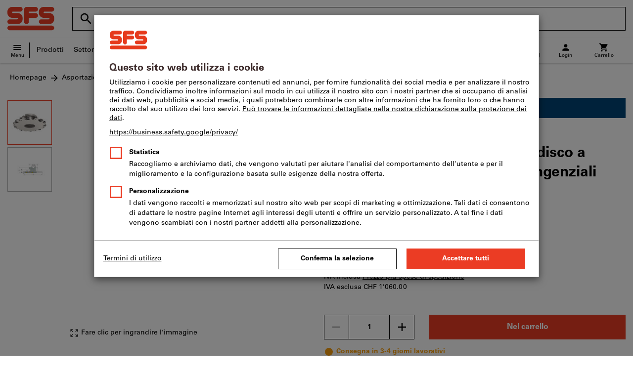

--- FILE ---
content_type: text/html;charset=UTF-8
request_url: https://www.sfs.ch/CH/it/dl/p/2049127
body_size: 64203
content:
<!DOCTYPE html>
<html lang='it' class='no-js'>
<head>
    <script nonce="YDuYZitPAqkzvXktLH9ZFA==">window.performance && window.performance.mark('html head start');</script>
    <title>FDN D080-10-22-LN12 Frese a disco a profilo completo con inserti tangenziali LNET 12 | SFS</title>

    <meta content="IE=edge,chrome=1" http-equiv="X-UA-Compatible">
    <meta charset="UTF-8">
    <meta content="initial-scale=1, width=device-width" name="viewport">
    <meta content="FDN D080-10-22-LN12 Frese a disco a profilo completo con inserti tangenziali LNET 12 | SFS" property="og:title">
    <meta content="FDN D080-10-22-LN12 Frese a disco a profilo completo con inserti tangenziali LNET 12 | SFS" property="twitter:title">
    <meta content="telephone=no" name="format-detection">

    <meta name="google-site-verification" content="7GnUf73cCp0s8_xly0jHz5jZuudiJ5tR4jv64THYXC8"/>
<meta name="google-site-verification" content="aSgr7rifd5VpAoenChr9YKPsWPIcZ0B1zeEYBN7v0oY"/>
<meta name="google-site-verification" content="nb5Jh3eDLkTtIRRikloLefKU258qGbLsQriZBcSeDYU"/>
<meta name="google-site-verification" content="Tips83Iwm_Nw_iBaVEWb6CJt2xtyL3SG9FUFiqddBQE"/>
<meta name="google-site-verification" content="mpecKCXw36yE3EiwV5HFKN-dgBuwmq213McVRvSUNyg"/>
<meta name="google-site-verification" content="cUU3LXhaMCQXgf7rKDultyldhcTgU-mxYPE1w_1npg4"/>
<meta name="google-site-verification" content="o7vgzYUza4kegz7rQYO-bWPI6VFH5YvgUOFZxaGAqpc"/>
<meta name="robots" content="index,follow"/>
    <meta  content="https://assets.hoffmann-group.com/3/4/0/d/340d34bd-5674-401c-a4cd-1cef8c2dc81a/jpg_1200_1577.jpg"   property="og:image"  />
            <meta  content="1200"   property="og:image:height"  />
            <meta  content="1200"   property="og:image:width"  />
            <meta  content="https://assets.hoffmann-group.com/3/4/0/d/340d34bd-5674-401c-a4cd-1cef8c2dc81a/jpg_1200_1577.jpg"   property="twitter:image"  />
            <meta  name="description"  content="Acquista FDN D080-10-22-LN12 Frese a disco a profilo completo con inserti tangenziali LNET 12 nel negozio online SFS: ✓ Consulenza personalizzata ✓ Prodotti esclusivi di alta qualità"   />
            <meta  content="Acquista FDN D080-10-22-LN12 Frese a disco a profilo completo con inserti tangenziali LNET 12 nel negozio online SFS: ✓ Consulenza personalizzata ✓ Prodotti esclusivi di alta qualità"   property="og:description"  />
            <meta  content="Acquista FDN D080-10-22-LN12 Frese a disco a profilo completo con inserti tangenziali LNET 12 nel negozio online SFS: ✓ Consulenza personalizzata ✓ Prodotti esclusivi di alta qualità"   property="twitter:description"  />
            <meta  content="@SFS"   property="twitter:creator"  />
            <meta  content="@SFS"   property="twitter:site"  />
            <meta  content="product"   property="twitter:card"  />
            <meta  name="viewport"  content="width=device-width, initial-scale=1.0"   />
            <meta content="https://www.sfs.ch/CH/it/dl/p/2049127" property="og:url">
        <link rel="canonical" href="https://www.sfs.ch/CH/it/dl/p/2049127"/>
    <link rel="alternate" hreflang="fr-ch" href="https://www.sfs.ch/CH/fr/dl/p/2049127"/>
    <link rel="alternate" hreflang="en-ch" href="https://www.sfs.ch/CH/en/dl/p/2049127"/>
    <link rel="alternate" hreflang="it-ch" href="https://www.sfs.ch/CH/it/dl/p/2049127"/>
    <link rel="alternate" hreflang="de-ch" href="https://www.sfs.ch/CH/de/dl/p/2049127"/>
    <link rel="shortcut icon" type="image/x-icon" media="all" href="/_ui/desktop/theme-sfs/source/images/favicon.ico"/>

    <script nonce="YDuYZitPAqkzvXktLH9ZFA==">
      document.documentElement.className = navigator.userAgent.indexOf('MSIE') !== -1 || navigator.appVersion.indexOf('Trident/') > -1 ? 'js msie' : 'js';
    </script>

    <script nonce="YDuYZitPAqkzvXktLH9ZFA==">
  (function (c, a) {
    c[a] = c[a] || function () {(c[a].q = c[a].q || []).push(arguments)};
  })(window, 'clarity');
</script><script nonce="YDuYZitPAqkzvXktLH9ZFA==" type="text/javascript">window.kameleoonQueue = window.kameleoonQueue || [];</script>

<!-- Google Tag Manager -->
<script nonce="YDuYZitPAqkzvXktLH9ZFA==">/*<!--*/
!function(){"use strict";function t(t,e){(null==e||e>t.length)&&(e=t.length);for(var n=0,a=Array(e);n<e;n++)a[n]=t[n];return a}function e(e,n){var a="undefined"!=typeof Symbol&&e[Symbol.iterator]||e["@@iterator"];if(a)return(a=a.call(e)).next.bind(a);if(Array.isArray(e)||(a=function(e,n){if(e){if("string"==typeof e)return t(e,n);var a={}.toString.call(e).slice(8,-1);return"Object"===a&&e.constructor&&(a=e.constructor.name),"Map"===a||"Set"===a?Array.from(e):"Arguments"===a||/^(?:Ui|I)nt(?:8|16|32)(?:Clamped)?Array$/.test(a)?t(e,n):void 0}}(e))||n){a&&(e=a);var r=0;return function(){return r>=e.length?{done:!0}:{done:!1,value:e[r++]}}}throw new TypeError("Invalid attempt to iterate non-iterable instance.\nIn order to be iterable, non-array objects must have a [Symbol.iterator]() method.")}window.inlineGtm=function(t){function n(t){try{var e=document.cookie.split("; ").filter(function(t){return 0===t.indexOf("TC_PRIVACY=")})[0].split("=")[1],n=decodeURIComponent(e).split("@"),a=n[2].toUpperCase().split(",").filter(function(e){return e===String(t)})[0];return"0"===n[0]&&void 0!==a}catch(t){return!1}}function a(t){!function(t,e,n,a,r){t[a]=t[a]||[],t[a].push({"gtm.start":(new Date).getTime(),event:"gtm.js"});var o=e.getElementsByTagName(n)[0],i=e.createElement(n);i.async=!0,i.src="//www.googletagmanager.com/gtm.js?id="+r,o.parentNode.insertBefore(i,o)}(window,document,"script","dataLayer",t)}void 0===t&&(t=[]),window.eventsUntilDataLayerIsActive=[],window.GA4eventsUntilDataLayerIsActive=[],window.dataLayer=[],window.activateGoogleTagManager=function(){if(void 0===window.activateGoogleTagManagerDone){!function(){try{void 0!==window.performance&&(window.performance.mark("activate gtm"),window.performance.measure("gtm delay","html head start","activate gtm"))}catch(t){}}(),window.activateGoogleTagManagerDone=!0;for(var n,r=e(t);!(n=r()).done;){a(n.value)}window.GA4eventsUntilDataLayerIsActive.map(function(t){window.dataLayer.push(t)}),delete window.GA4eventsUntilDataLayerIsActive}},window.startGoogleTagManagerEarly=function(){n(1)&&window.activateGoogleTagManager()},window.isUserConsentForCategoryGiven=n}}();
/*-->*/
</script><script nonce="YDuYZitPAqkzvXktLH9ZFA==">
  window.inlineGtm(["GTM-NPDN85P","GTM-KVDF68L"]);
</script>

<script nonce="YDuYZitPAqkzvXktLH9ZFA==">/*<!--*/
!function(){"use strict";function t(){return t=Object.assign?Object.assign.bind():function(t){for(var e=1;e<arguments.length;e++){var n=arguments[e];for(var r in n)({}).hasOwnProperty.call(n,r)&&(t[r]=n[r])}return t},t.apply(null,arguments)}var e="UNDEFINED";function n(t,n){return t===e?n:t}function r(t,n){return void 0===n&&(n=function(t){return t}),t===e?"":n(t)}function o(t){return void 0===t&&(t=""),(t=t.trim()).startsWith("/")?t.slice(1):t}function a(t){switch(t){case"TEST_USER":return"Internal User";case"REGULAR_USER":return"External User";default:return"UNKNOWN"}}function i(t){switch(t){case"B2C":return"B2C";case"B2B":return"B2B";default:return"UNKNOWN"}}function s(t){switch(t){case"REGISTERED_CUSTOMER":return"Registered Customer";case"NEW_CUSTOMER":return"New Customer";case"EXISTING_CUSTOMER":return"Existing Customer";default:return"UNKNOWN"}}var u="UNDEFINED",c={assortmentType:u,assortmentInfos:u};function d(t,e){return{item_id:r(t.baseProductCode),item_name:r(t.name),index:e,item_brand:r(t.brand),item_category:o(r(m(t.category,1))),item_category2:o(r(m(t.category,2))),item_category3:o(r(m(t.category,3))),item_category4:o(r(m(t.category,4))),item_category5:o(r(m(t.category,5))),item_variant:n(t.variant,"-"),price:Number.parseFloat(t.price)}}function f(e,n,r){"undefined"==typeof assortmentData&&(n=function(t){return void 0!==t&&void 0!==t.promotionAssortmentData?t.promotionAssortmentData:c}(e));var o=d(e,r),a=function(t){return null===t.primaryAssortmentData||void 0===t.primaryAssortmentData?{}:{assortment_type:t.primaryAssortmentData.assortmentType}}(e),i=function(e){return t({},function(t){if(t===u)return{assortment_name:"UNDEFINED"};if(Array.isArray(t)&&0===t.length)return{assortment_name:"UNDEFINED"};return{assortment_name:t.map(function(t){return t.assortmentName}).join(",")}}(e.assortmentInfos))}(n);return t({},o,i,a)}function m(t,e){return t.split("/")[e]}var w={mapCartStatusToGtmStringValue:function(t){switch(t){case"EMPTY":return"0";case"ORDERED":return"1";case"NOT_ORDERED":return"2";default:return u}},rewriteProductDataWithAssortmentyForGtm:function(e,n){return e.eventData.products.map(function(e,r){return t({},d(e,r),f(e,n,r))})},rewriteProductDataWithQuantityAndItemListNameForGtm:function(e,n){return e.map(function(e,o){var a=d(e.product,o),i=f(e.product,n,o),s=function(t){return null===t.reason||void 0===t.reason?{}:{reason_for_refund:t.reason}}(e);return t({},a,{quantity:r(e.quantity),item_list_name:r(e.wayIntoCart),is_service:r(e.isService),reference_item_id:r(e.referenceItemId)},i,s)})}},v={};var l,p=((l={}).print=function(){window.print()},l.locationHref=function(t){window.location.href=t},l.openHref=function(t,e){window.open(t,e)},l.getLocationHref=function(){return window.location.href},l.getLocationPathname=function(){return window.location.pathname},l.origin=function(){return window.location.origin},l.mq=function(t){return v[e=t]||(v[e]=window.matchMedia(e)),v[e];var e},l.locationHash=function(){return window.location.hash},l.getLocationSearch=function(){return window.location.search},l.location=function(){return window.location},l.reload=function(){return window.location.reload()},l.replaceState=function(t,e,n){window.history.replaceState(t,e,n)},l.windowInnerHeight=function(){return window.innerHeight},l.windowInnerWidth=function(){return window.innerWidth},l.windowNavigatorUserAgent=function(){return window.navigator.userAgent},l),g="anonymous";function _(e){return t({event:"page_view",site_id:"shop",language_code:e.eventData.languageCode,country_code:e.eventData.countryCode,partner_id:e.eventData.partnerId,cart_status:w.mapCartStatusToGtmStringValue(e.eventData.cartStatus),visitor_type:a(e.eventData.userTestType),visitor_status:s(e.eventData.visitorStatus),hybris_customer_id:n(e.eventData.b2bUnitId,g),hybris_user_id:e.eventData.hybrisUserId,customer_id:n(e.eventData.sapCustomerId,g),customer_type:i(e.eventData.customerType),content_group:e.eventData.contentGroup,classification_code:e.eventData.customerClassificationCode,classification_name:e.eventData.customerClassificationName,measurement_id:e.eventData.measurementId},function(t){return null!=t.eventData.userId?{user_id:t.eventData.userId}:{}}(e),{custom_platform:h()},function(){kameleoonQueue.push(function(){sessionStorage.setItem("kameleoonVistorCode",Kameleoon.API.Visitor.code)});var t=sessionStorage.getItem("kameleoonVistorCode");return t?{kameleoon_visitor_code:t}:{}}())}function h(){for(var t=0,e=["webtoapp.design WebView (","App-WebView ("];t<e.length;t++){var n=e[t];if(p.windowNavigatorUserAgent().includes(n))return"app-"+p.windowNavigatorUserAgent().split(n)[1].split(")")[0]}return"web"}var D,y={convertToPageViewEvent:function(t){return{isStandalone:!0,eventData:[_(t)]}}},I="indexSequence",E="event";function S(t){var e=U(t);return C()?window.sessionStorage.getItem(e):null}function N(t,e){C()&&window.sessionStorage.setItem(U(t),e)}function C(){return void 0!==window.sessionStorage}function U(t){return"gtmDataLayerTestSupport."+t}var A={injectDependenciesForTest:function(t){D=t},startCapturing:function(){C()&&(!function(){for(var t=[],e=0;e<window.sessionStorage.length;e++){var n=window.sessionStorage.key(e);n.startsWith(U(E))&&t.push(n)}t.forEach(function(t){return window.sessionStorage.removeItem(t)})}(),N(I,1))},push:function(t){if(C()&&null!==S(I)){var e=parseInt(S(I)),n={url:(D||window).location.href,event:t};N(E+"_"+e,JSON.stringify(n)),N(I,e+=1)}},getPushedData:function(){for(var t=[],e=1;e<S(I);e++)t.push(S(E+"_"+e));return t}};var T={push:function(t){void 0!==window.dataLayer?(A.push(t),window.dataLayer.push(t)):void 0!==window.GA4eventsUntilDataLayerIsActive&&(A.push(t),window.GA4eventsUntilDataLayerIsActive.push(t))}};window.inlineGA4CustomSessionProperties=function(t){y.convertToPageViewEvent(t).eventData.forEach(function(t){T.push(t)})}}();
/*-->*/
</script><script nonce="YDuYZitPAqkzvXktLH9ZFA==">
  window.inlineGA4CustomSessionProperties({"eventId":"pageView","eventData":{"languageCode":"it","countryCode":"CH","partnerId":"dl","cartStatus":"EMPTY","userTestType":"REGULAR_USER","hybrisUserId":"8796093087748","b2bUnitId":"UNDEFINED","sapCustomerId":"UNDEFINED","customerClassificationName":"UNKNOWN","customerClassificationCode":"UNKNOWN","visitorStatus":"UNKNOWN","customerType":"UNKNOWN","contentGroup":"PDP","measurementId":"G-MZDZ1JCRZ1","userId":null},"ecommercePageTrackingKey":"ecommercePageTracking-pageView"});
</script>
<!-- End Google Tag Manager -->
<link rel="dns-prefetch" href="https://cdn.trustcommander.net">
    <link rel="dns-prefetch" href="https://ca.hoffmann-group.com">
    <link rel="preconnect" href="https://cdn.trustcommander.net" crossorigin>
    <link rel="preconnect" href="https://ca.hoffmann-group.com" crossorigin>
        <link nonce="YDuYZitPAqkzvXktLH9ZFA==" rel="preload" href="//cdn.tagcommander.com/3869/tc_sfs_header.js?26012420" as="script">
<script nonce="YDuYZitPAqkzvXktLH9ZFA==">
    (function () {
        /* Country and Language are needed for Privacy Banner constraints */
        var tc_vars = {
            env_country: 'CH',
            env_language: 'it',
        };

        window.tc_vars = tc_vars;
    })()
</script>
<script nonce="YDuYZitPAqkzvXktLH9ZFA==" src="//cdn.tagcommander.com/3869/tc_sfs_header.js?26012420" async></script>
<script nonce="YDuYZitPAqkzvXktLH9ZFA==">
  var isLocal = (function () {
    return false;
  })();

  var hasDynamicImport = (function () {
    var support = false;
    try {
      new Function('u', 'return import(u)');
      support = true;
    } catch (e) {}
    return support;
  })();

  var hasPromiseAndFetch = (function () {
    return window.Promise && window.fetch
  })();
</script>

<script nonce="YDuYZitPAqkzvXktLH9ZFA==">
  var moduleService = (function () {

    var systemJsLoaderScript;
    var modules = [];
    var modulePath = '/_ui/static/js-built/module/';
    var noModulePath = '/_ui/static/js-built/nomodule/';

    
    if (!window.location.origin) {
      window.location.origin = window.location.protocol + "//" + window.location.hostname + (window.location.port ? ':' + window.location.port : '');
    }

    function importModule (module) {
      if (!window.$ && !window._) {
        throw new Error('One does not simply call importModule before jQuery and lodash have loaded. Please use registerModule.')
      }

      if (isLocal && hasDynamicImport) {
        
        return System.import('/_ui/static/js/modules/' + module + '.mjs');
      } else if (hasPromiseAndFetch) {
        
        return System.import(modulePath + module + '.js')
      } else {
        
        return System.import(noModulePath + module + '.js')
      }
    }

    function registerModule () {
      var args = Array.prototype.slice.call(arguments);

      args.forEach(function (module) {
        if (modules.indexOf(module) === -1) {
          modules.push(module)
        }
      });
    }

    function importRegisteredModules () {
      if (window.System) {
        modules.forEach(importModule)
      } else {
        systemJsLoaderScript.addEventListener('load', function () {
          modules.forEach(importModule)
        })
      }
    }

    function initModules (config) {
      

      if (config.useModuleMap) {
        
        var systemJsImportMapScript = document.createElement('script');
        systemJsImportMapScript.type = 'systemjs-importmap';
        
        systemJsImportMapScript.setAttribute('crossorigin', 'anonymous');
        systemJsImportMapScript.src = window.location.origin + config.modulePath + 'modules.json?v=main%2f131';
        document.head.appendChild(systemJsImportMapScript);

        
        var systemJsImportMapScriptPreloadLink = document.createElement('link');
        systemJsImportMapScriptPreloadLink.href = window.location.origin + config.modulePath + 'modules.json?v=main%2f131';
        systemJsImportMapScriptPreloadLink.rel = 'preload';
        systemJsImportMapScriptPreloadLink.as = 'fetch';
        systemJsImportMapScriptPreloadLink.setAttribute('crossorigin', 'anonymous');
        document.head.appendChild(systemJsImportMapScriptPreloadLink);
      }

      
      systemJsLoaderScript = document.createElement('script');
      systemJsLoaderScript.src = window.location.origin + '/_ui/static/js/lib/' + config.systemJsFileName;
      document.head.appendChild(systemJsLoaderScript);
    }

    if (isLocal && hasDynamicImport) {
      initModules({
        systemJsFileName: 'system-native.js',
        modulePath: '/_ui/static/js/modules/',
        useModuleMap: false
      })
    } else if (hasPromiseAndFetch) {
      initModules({
        systemJsFileName: 'system.min.js',
        modulePath: modulePath,
        useModuleMap: true
      })
    } else {
      
      initModules({
        systemJsFileName: 'system.min.js',
        modulePath: noModulePath,
        useModuleMap: true
      })
    }

    return {
      importModule: importModule,
      registerModule: registerModule,
      importRegisteredModules: importRegisteredModules
    };
  })();
</script>

<script nonce="YDuYZitPAqkzvXktLH9ZFA==">
  
  moduleService.registerModule('main');
</script>
<script nonce="YDuYZitPAqkzvXktLH9ZFA==" type="text/javascript"> // set vars
	/*<![CDATA[*/
	
	var ACC = ACC || {};
    ACC.config = {};
	ACC.config.contextPath = "";
    ACC.config.encodedContextPath = '/CH/it/dl/';
	ACC.config.themeResourcePath = "/_ui/desktop/theme-sfs";
	ACC.config.siteResourcePath = "/_ui/desktop/site-sfs";
	ACC.config.sharedResourcePath = "/_ui/desktop/shared";
	ACC.config.rootPath = "/_ui/desktop";
    ACC.config.CSRFToken = "4414c0e4-4dc3-4550-8d48-320b5a8f026e";
    ACC.config.searchRessource = "sushi";
    ACC.config.searchTrackingEnabled = "true" === "true";
    ACC.config.isIE = navigator.userAgent.indexOf('Trident') !== -1;
    ACC.config.storageCacheKey = 'CH-it-dl-anonymous'; // NOSONAR
    ACC.config.sapCustomerId = 'UNDEFINED';

	
	ACC.autocompleteUrl = '/CH/it/dl/search/autocompleteSecure';

    
    ACC.i18n = ACC.i18n || {};
	
	
	/*]]>*/
</script><link rel="preconnect" href="https://fonts.googleapis.com">
<link rel="preconnect" href="https://fonts.gstatic.com" crossorigin>

<style>
            @font-face {
                font-family: 'Roboto';
                font-display: swap;
            }
        </style>
        <link rel="preload" href="/_ui/desktop/theme-sfs/dev/build/assets/css/fonts/fonts.css?main/131" as="style" onload="this.rel='stylesheet'">
    <link href="/_ui/desktop/theme-sfs/dev/build/assets/css/application.css?main/131" rel="stylesheet" type="text/css"
      media="all"/>





<link rel="stylesheet" type="text/css" media="screen" href="/_ui/desktop/common/css/jquery.colorbox-1.3.16.css"/>

<link rel="preconnect" href="https://cdn.hoffmann-group.com">
    <link rel="dns-prefetch" href="https://cdn.hoffmann-group.com">
    <link rel="preconnect" href="https://assets.hoffmann-group.com">
    <link rel="dns-prefetch" href="https://assets.hoffmann-group.com">
    <link rel="preload" href="https://assets.hoffmann-group.com/3/4/0/d/340d34bd-5674-401c-a4cd-1cef8c2dc81a/jpg_600_1577.jpg" as="image">
<script nonce="YDuYZitPAqkzvXktLH9ZFA==">
      window.performance && performance.mark("stylesheets done blocking");
    </script>
    <noscript>
        <style>
            .nojs-hidden {
                display: none !important;
            }
        </style>
    </noscript>
</head>

<body class="page-productDetails pageType-ProductPage template-pages-product-productLayout2Page language-it"
 data-ecommercePageTracking-pageView="{&quot;eventId&quot;:&quot;pageView&quot;,&quot;eventData&quot;:{&quot;languageCode&quot;:&quot;it&quot;,&quot;countryCode&quot;:&quot;CH&quot;,&quot;partnerId&quot;:&quot;dl&quot;,&quot;cartStatus&quot;:&quot;EMPTY&quot;,&quot;userTestType&quot;:&quot;REGULAR_USER&quot;,&quot;hybrisUserId&quot;:&quot;8796093087748&quot;,&quot;b2bUnitId&quot;:&quot;UNDEFINED&quot;,&quot;sapCustomerId&quot;:&quot;UNDEFINED&quot;,&quot;customerClassificationName&quot;:&quot;UNKNOWN&quot;,&quot;customerClassificationCode&quot;:&quot;UNKNOWN&quot;,&quot;visitorStatus&quot;:&quot;UNKNOWN&quot;,&quot;customerType&quot;:&quot;UNKNOWN&quot;,&quot;contentGroup&quot;:&quot;PDP&quot;,&quot;measurementId&quot;:&quot;G-MZDZ1JCRZ1&quot;,&quot;userId&quot;:null},&quot;ecommercePageTrackingKey&quot;:&quot;ecommercePageTracking-pageView&quot;}" data-ecommercePageTracking-enhancedEcommerceProductDetailsView="{&quot;eventId&quot;:&quot;enhancedEcommerceProductDetailsView&quot;,&quot;eventData&quot;:{&quot;currencyCode&quot;:&quot;CHF&quot;,&quot;wayIntoCart&quot;:&quot;PDP&quot;,&quot;comingFromReferenceProduct&quot;:&quot;&quot;,&quot;products&quot;:[{&quot;name&quot;:&quot;FDN D080-10-22-LN12 Frese a disco a profilo completo con inserti tangenziali LNET 12&quot;,&quot;baseProductCode&quot;:&quot;L23980 2733&quot;,&quot;category&quot;:&quot;/Asportazione truciolo/Fresatura/Frese a disco e frese per troncatura/Fresa a disco e frese per troncatura ad inserti&quot;,&quot;price&quot;:&quot;1060.00&quot;,&quot;brand&quot;:&quot;Iscar&quot;,&quot;variant&quot;:&quot;2049127&quot;,&quot;categoryId&quot;:&quot;cL_dl_m_31_35_050_05&quot;,&quot;productCode&quot;:&quot;2049127&quot;,&quot;promotionAssortmentData&quot;:{&quot;assortmentInfos&quot;:[],&quot;assortmentType&quot;:&quot;STANDARD&quot;},&quot;primaryAssortmentData&quot;:{&quot;assortmentInfo&quot;:{&quot;assortmentName&quot;:&quot;24429235&quot;,&quot;assortmentId&quot;:null},&quot;assortmentType&quot;:&quot;MAIN&quot;},&quot;wayIntoCart&quot;:null,&quot;quantity&quot;:null}]},&quot;ecommercePageTrackingKey&quot;:&quot;ecommercePageTracking-enhancedEcommerceProductDetailsView&quot;}" data-ecommercePageTracking-userInfo="{&quot;eventId&quot;:&quot;userInfo&quot;,&quot;eventData&quot;:{&quot;email&quot;:&quot;&quot;,&quot;hashMethod&quot;:null,&quot;postalCode&quot;:&quot;&quot;},&quot;ecommercePageTrackingKey&quot;:&quot;ecommercePageTracking-userInfo&quot;}"
        data-trigger-select-item-event=""
>
<div class="holyGrail">

    <header class="site-head page-header js-page-header">
    <div class="yCmsContentSlot">
</div><div class="site-head__main">
            <div class="grid-container site-head__main-container">
                <a class="site-head__logo-sfs site-head__logo--hog" href="/CH/it/dl/">
	<svg aria-hidden="true" class="logo logo--full" width="95" height="48" viewBox="0 0 95 48">
            <path fill="#EB3C24"
                  d="M11.0004 12.6C10.1337 12.6 9.43372 11.8667 9.46705 11C9.43372 10.1333 10.1671 9.43333 11.0004 9.46667H26.0004C28.5671 9.43333 30.7004 7.33333 30.7004 4.73333C30.7004 2.13333 28.6004 0.0333333 26.0004 0H9.46705C4.23372 0.0333333 0.000385361 4.26667 0.0337187 9.46667V12.6C0.000385361 17.8 4.23372 22 9.46705 22H19.7004C20.5337 22 21.267 22.7 21.2337 23.5333C21.2337 24.4333 20.5337 25.1333 19.7004 25.1333H4.70039C2.10039 25.1333 -0.0329479 27.2333 0.000385393 29.8667C-0.0329479 32.4333 2.10039 34.5667 4.70039 34.5333H21.2337C26.4337 34.5333 30.7004 30.3 30.6671 25.1333V22C30.7004 16.8 26.4337 12.5667 21.2337 12.6H11.0004ZM74.8004 12.6C73.9337 12.6 73.2337 11.8667 73.2004 11C73.2337 10.1333 73.9337 9.43333 74.8004 9.46667H89.7337C92.3671 9.43333 94.467 7.33333 94.467 4.73333C94.467 2.13333 92.3671 0.0333333 89.7671 0H73.167C67.967 0.0333333 63.7337 4.26667 63.7337 9.46667V12.6C63.767 17.8 68.0004 22 73.167 22H83.4004C84.3004 22 85.0004 22.7 85.0004 23.5333C85.0004 24.4333 84.3004 25.1333 83.4004 25.1333H68.467C65.8671 25.1333 63.7337 27.2333 63.7337 29.8667C63.767 32.4333 65.8671 34.5667 68.467 34.5333H85.0337C90.2337 34.5333 94.5004 30.3 94.467 25.1333V22C94.467 16.8 90.2337 12.5667 85.0337 12.6H74.8004ZM43.3004 22.0333H57.067C59.667 22.0333 61.767 19.9 61.767 17.3C61.767 14.7333 59.667 12.6 57.067 12.6333H43.3004V9.5H57.067C59.667 9.46667 61.767 7.36667 61.767 4.76667C61.767 2.16667 59.667 0.0666667 57.067 0.0333334H38.5671C35.967 0.0666667 33.8337 2.16667 33.8337 4.76667V30.3C33.8337 32.9 35.967 35 38.5671 34.9667C41.167 34.9667 43.267 32.8667 43.267 30.3L43.3004 22.0333ZM4.70039 47.2667C2.10039 47.3 -0.0329479 45.1667 0.000385393 42.6C-0.0329479 40 2.10039 37.8667 4.70039 37.8667H89.8004C92.367 37.8667 94.5004 40 94.5004 42.6C94.5004 45.1667 92.4004 47.3 89.8004 47.2667H4.70039Z"/>
        </svg>
    <svg aria-hidden="true" class="logo logo--icon" width="332.6" height="350" viewBox="0 -50 332.6 350"><path d="M151.6 167.4l-31 44.5 5.2 7.5v62.4h47.5v-83.2l-21.7-31.2zm74.2-136.2C225.7 14.1 211.7.4 194.6.5s-30.8 14.1-30.7 31.2c.1 17 13.9 30.7 30.9 30.7 17.2-.1 31.1-14.1 31-31.2m55.9 169.5l30.5 12-32 7.7 10.4 31.5-27.1-20.2-19.3 27.8V226l-33 2.4 25.6-20.7-22.8-24.4 32.8 7.1 5.1-33.7 14.9 30.6 29.4-16.5-14.5 29.9zm50.9 8.3c0-30-18.5-57-46.5-67.8a71.16 71.16 0 00-50.6-.7l-1.1.4-.2.1-39.4-56.7-4.8-6.7a30.7 30.7 0 00-24.1-11.8c-10.5 0-19.8 5.3-27.1 15.9C137.1 84.2 0 281.7 0 281.7h57.7l115.5-166.3 31.8 45.8c-26.4 30.3-23.2 76.3 7.1 102.6s76.3 23.2 102.6-7.1a72.07 72.07 0 0017.9-47.7" fill="#fff"/></svg><span class="vh">
		SFS Home</span>
</a>
<div class="site-head__suffix site-head__search">
    <div class="barcodeScanner" data-js-component="BarcodeScannerLoader" data-pdp-url="/CH/it/dl/barcode" data-cart-url='/CH/it/dl/barcode/addToCart' data-key="AXwW3rGBJU+LBRvfgB/1d0c9J09a8CraMldlbTZuxIUYeebi2l0Urot9KJ5VSCaPGAvg3hR/k2svQWzCYVesh35ULSkIMeaQACU/SwBJSwTqJwUS1UOoq5Q23G0TN9OzLB4cAmUxJIKUAKm1SoScug6vD6IkY/+tW/m0Zl+LyWKd7k6n4Am+2HY+WfVFEZ/7xkPFoAf4iI6oUNqwy7DYx1+jfSjaHRR2kLo1vWKK5GJ8kUA9AixyJqO4f5NU6DLFAjLTFt/C5bEpJUzjYJII4hrW3pacYFW9Wc6mSg2Gp2+ZJqKH5QvNqnuq4IH/pchSOxn+tGMPLj8k81R1C10oEo78+26b/UWy/dk2nSweRP4F8BUKsCKWPIbTnSMfFzARMG7lu+sEfmYgGZwVLZx8chu4qsOWI6wpAYNWao4l42tiva4PsIH3oSIAMD+5B/2TFZPGJqAVAkBwXq38GAE8OMU0BjjQz14cxcINLWaYkg215O5AtAqSXWhMa0XgsWarVUysLjxt6b1UEENQjPhrVR/YFn/1VN4/QnrQEYxThKSF0vkM2g0PKH21WqLpkFzswLdkA/[base64]">
    <div id="js-barcodeScanner-loading" class="loadingSpinner barcodeScanner-loading" role="status" aria-label="Caricamento in corso..." style="display: none;">
    <svg class="hds-LoadingSpinner hds-LoadingSpinner--size-200" viewBox="0 0 40 40" version="1.1" xmlns="http://www.w3.org/2000/svg">
    <circle class="hds-LoadingSpinner__active" cx="20" cy="20" r="18"></circle>
</svg></div>
<div class="barcodeScannerOverlay js-barcodeScannerOverlay" hidden tabindex="-1"></div>
    <div class="js-barcodeScannerContainer barcodeScannerContainer" hidden tabindex="-1">
        <a class="js-barcodeScannerClose barcodeScannerClose" hidden><svg class="svgIcon svgIcon-close" width="20" height="20" viewBox="0 0 36 36" xmlns="http://www.w3.org/2000/svg">
    <path d="M28.5 9.615L26.385 7.5 18 15.885 9.615 7.5 7.5 9.615 15.885 18 7.5 26.385 9.615 28.5 18 20.115l8.385 8.385 2.115-2.115L20.115 18z" fill-rule="evenodd"/>
</svg>
</a>
        <div class="barcodeScanner-containerbottom">
            <div class="js-barcodeScanner-message barcodeScanner-message">
                <input class="js-barcodeScannerErrorMessage" type="hidden" disabled value="Purtroppo non è stata trovata alcuna corrispondenza per questo codice a barre. Puoi usare un codice a barre alternativo o la nostra ricerca testuale per trovare un prodotto corrispondente.">
                <input class="js-barcodeScannerInfoMessage" type="hidden" disabled value="Scansiona il codice a barre per accedere al prodotto.">
            </div>
            <div class="barcodeScanner-toggle">
                <div class="toggleSwitchComponent">
    <div class="form_field-input" style="display: inline-flex">
        <label for="toggleSwitch" class="assignTabIndex">
            <span class="switch">
                <input type="checkbox" id="toggleSwitch" name="toggleSwitch"  >
                <span class="slider round"></span>
            </span>
                <span class="toggleSwitch-label">
                Aggiungi il prodotto direttamente al carrello</span>
        </label>

        </div>
</div>
</div>
        </div>
    </div>
    <form action="/CH/it/dl/v2/search"
          class="search form-search logo-nav--search-form js-SearchForm"
          data-js-component="SiteSearch"
          id="searchForm"
          method="get"
          name="search_form"
          data-tracking-id="115">
        <h2 class="vh">cerca</h2>
        <div class="search__input-contain logo-nav--search">
            <input type="hidden" name="page" value=""/>
            <input type="hidden" name="sort" value=""/>
            <input type="hidden" name="tId" value="115"/>
            <label class="search__input-group" for="search">
                    <span aria-hidden="true" class="search__input-prefix logo-nav--search_icon"><svg class="svgIcon svgIcon-close" width="30px" height="30px" viewBox="0 0 36 36" xmlns="http://www.w3.org/2000/svg">
    <path d="M23.25 21h-1.186l-.42-.405A9.702 9.702 0 0 0 24 14.25a9.75 9.75 0 0 0-9.75-9.75 9.75 9.75 0 0 0-9.75 9.75A9.75 9.75 0 0 0 14.25 24a9.711 9.711 0 0 0 6.346-2.355l.404.419v1.186l7.5 7.484 2.234-2.234L23.25 21zm-9 0a6.741 6.741 0 0 1-6.75-6.75 6.741 6.741 0 0 1 6.75-6.75A6.741 6.741 0 0 1 21 14.25 6.741 6.741 0 0 1 14.25 21z" fill-rule="evenodd"/>
</svg>
</span>
                    <span class="vh">Termine di ricerca, prodotto, n. articolo, categoria, EAN/GTIN, marca...</span>
                    <input class="search__input text logo-nav--search__input js-search"
                           data-autosuggest-url="/CH/it/dl/v2/search/full_autocomplete"
                           id="search"
                           maxlength="100"
                           minlength="2"
                           name="search"
                           placeholder="Termine di ricerca, prodotto, n. articolo, categoria, EAN/GTIN, marca..."
                           required
                           type="search"
                           value=""/>

                    <div class="search__input-suffix search__input-actions logo-nav--search-buttons">
                        <button aria-controls="search" aria-label="Clear search term" class="search__input-action logo-nav--input-icons js-delete-search"
                                type="reset">
                            <svg class="svgIcon svgIcon-close" width="30px" height="30px" viewBox="0 0 36 36" xmlns="http://www.w3.org/2000/svg">
    <path d="M28.5 9.615L26.385 7.5 18 15.885 9.615 7.5 7.5 9.615 15.885 18 7.5 26.385 9.615 28.5 18 20.115l8.385 8.385 2.115-2.115L20.115 18z" fill-rule="evenodd"/>
</svg>
</button>
                        <button class="search__input-action logo-nav--input-icons js-submit-search" type="submit">
                            <svg class="svgIcon svgIcon-arrow-right" width="30px" height="30px" viewBox="0 0 36 36" xmlns="http://www.w3.org/2000/svg">
    <path id="a" d="M18 6l-2.115 2.115 8.37 8.385H6v3h18.255l-8.37 8.385L18 30l12-12z" fill-rule="evenodd"/>
</svg></button>
                    </div>
                    <a class="js-barcodeScannerStart barcodeScannerStart" hidden><svg class="svgIcon svgIcon-barcode-scanner" width="26" height="26" viewBox="0 0 36 36" xmlns="http://www.w3.org/2000/svg">
    <path fill-rule="evenodd" d="M33 25v8h-8v-3h5v-5h3zM6 25v5h5v3H3v-8h3zm5-14v14H8V11h3zm4 0v14h-2V11h2zm6 0v14h-3V11h3zm3 0v14h-1V11h1zm4 0v14h-2V11h2zm5-8v8h-3V6h-5V3h8zM11 3v3H6v5H3V3h8z" id="a"/>
</svg></a>
                </label>
            </div>
        <div class="search__flyout" id="search-flyout" role="alert" tabindex="-1"
             data-search-unavailable-error-message='Si è verificato un errore. La funzione di ricerca non è attualmente disponibile o è disponibile solo in misura limitata. Riprova più tardi o <a href="/e/49120/">contattaci direttamente.</a>'>
            <div class="search-terms">
                <template data-type="generic-term">
                    <li> <a class="suggestion" data-track-type="" href="/CH/it/dl/" tabindex="-1">
                            <div class="suggestion__body js-template-text"></div>
                            <div class="suggestion__icon"><svg class="svgIcon svgIcon-arrow-right" width="20px" height="20px" viewBox="0 0 36 36" xmlns="http://www.w3.org/2000/svg">
    <path id="a" d="M18 6l-2.115 2.115 8.37 8.385H6v3h18.255l-8.37 8.385L18 30l12-12z" fill-rule="evenodd"/>
</svg></div>
                        </a>
                    </li>
                </template>

                <template data-type="product">
                    <li> <a class="suggestion" data-track-type="" href="/CH/it/dl/" tabindex="-1">
                            <div><img alt="" class="suggestion__image" height="40" src="" width="40" data-js-component="ImageOnErrorHandler"></div>
                            <div class="suggestion__body">
                                <div class="js-template-text"></div>
                                <div class="js-template-article-identifier">Codice art.: <span class="js-template-code"></span></div>
                                <div id="js-template-article-code" class="js-template-identifiers-container">Codice materiale: <em><span
                                        class="js-template-identifiers"></span></em></div>
                                <div id="js-template-ean-number" class="js-template-identifiers-container">EAN / GTIN: <span
                                        class="js-template-identifiers"></span></div>
                                <div id="js-template-manufacturer-id" class="js-template-identifiers-container">Codice del produttore: <span
                                        class="js-template-identifiers"></span></div>
                                <div id="js-template-catalog-number" class="js-template-identifiers-container">Cat. Nr.: <span
                                        class="js-template-identifiers"></span></div>
                            </div>
                            <div class="suggestion__icon"><svg class="svgIcon svgIcon-arrow-right" width="20px" height="20px" viewBox="0 0 36 36" xmlns="http://www.w3.org/2000/svg">
    <path id="a" d="M18 6l-2.115 2.115 8.37 8.385H6v3h18.255l-8.37 8.385L18 30l12-12z" fill-rule="evenodd"/>
</svg></div>
                        </a>
                    </li>
                </template>

                <section class="search-terms__section" hidden id="autosuggest-categories">
                    <h3 class="search-terms__hdln">Suggerimenti di categorie:</h3>
                    <ul class="search-terms__list"></ul>
                </section>

                <div hidden id="autosuggest-content-pages-and-suggested-terms" class="search-terms__section">
                    <section hidden id="autosuggest-suggested-terms" >
                        <h3 class="search-terms__hdln">Suggerimenti di ricerca:</h3>
                        <ul class="search-terms__list"></ul>
                    </section>
                    <section hidden id="autosuggest-content-pages" class="mtl">
                        <h3 class="search-terms__hdln">Ulteriori contenuti:</h3>
                        <ul class="search-terms__list"></ul>
                    </section>
                </div>

                <section class="search-terms__section" hidden id="autosuggest-products">
                    <h3 class="search-terms__hdln">Suggerimenti articolo:</h3>
                    <ul class="search-terms__list"></ul>
                </section>

                <section class="search-terms__section" hidden id="autosuggest-local-terms">
                    <h3 class="search-terms__hdln">Visti di recente:
                        <button class="search-terms__btn js-delete-local-terms" type="button" tabindex="-1">Elimina</button>
                    </h3>
                    <ol class="search-terms__list"></ol>
                </section>

                </div>
            <div class="search-term-barcodeScannerWrapper">
                <button class="btn btn-secondary btn-block js-barcodeScannerStart barcodeScannerSearchBar" hidden>
                    <svg class="svgIcon svgIcon-barcode-scanner" width="26" height="26" viewBox="0 0 36 36" xmlns="http://www.w3.org/2000/svg">
    <path fill-rule="evenodd" d="M33 25v8h-8v-3h5v-5h3zM6 25v5h5v3H3v-8h3zm5-14v14H8V11h3zm4 0v14h-2V11h2zm6 0v14h-3V11h3zm3 0v14h-1V11h1zm4 0v14h-2V11h2zm5-8v8h-3V6h-5V3h8zM11 3v3H6v5H3V3h8z" id="a"/>
</svg>Lettore di codici a barre</button>
            </div>
            <div class="search-terms__footer js-visible-on-valid" hidden>
                <button class="btn btn-primary btn-block" type="submit" tabindex="-1">visualizza risultati della ricerca</button>
            </div>
        </div>

    </form>

</div>
</div>
</div>
        </div>
    <div class="site-head__nav">
            <nav class="grid-container">
                <p class="vh">SFS site navigation</p>
                <script nonce="YDuYZitPAqkzvXktLH9ZFA==" type="text/javascript"> // set vars
var assortmentUrl = '/CH/it/dl/assortment';
var shopUrl = '/CH/it/dl/';
</script>
<div class="nav-bar js-dropdown-close">
    <div class="nav-bar__menu-triggers">

        <div class="nav-bar__section nav-bar__section--divided">
            <a class="nav-bar-trigger nav-bar-trigger--hor@sm nav-bar__menu-trigger js-nav-primary-trigger"
               href="#navigation" id="navigation-trigger">

                <div class="nav-bar-trigger__icon">
                    <svg class="svgIcon svgIcon-menu" width="20" height="20" viewBox="0 0 36 36" xmlns="http://www.w3.org/2000/svg">
    <path d="M4 27h28v-3H4v3zm0-7h28v-3H4v3zM4 9v3h28V9H4z" fill-rule="evenodd"/>
</svg>

</div>
                <div class="nav-bar-trigger__text">
                    Menu</div>
            </a>
        </div>

        <div class="nav-bar__menu-triggers-container">
            <ul class="nav-bar__menu-trigger-list js-nav-secondary-triggers inline-list__navigation" id="mainNavNavigation">
                <li>
                    <a href="#navigation" data-nav-id="products-1st-level">
                        Prodotti</a>
                </li>

                <li><a href="#navigation" title="Settori applicativi" data-nav-id="/CH/it/dl/settori-applicativi/e/27374/ " >Settori applicativi</a></li><li><a href="#navigation" title="Servizi" data-nav-id="/CH/it/dl/services-sfs-group/e/1790708/ " >Servizi</a></li><li><a href="#navigation" title="Consulenza " data-nav-id="/CH/it/dl/consulenza-e-supporto/e/27632/ " >Consulenza </a></li><li><a href="#navigation" title="SFS Group Schweiz AG" data-nav-id="/CH/it/dl/mondo-dei-marchi/e/1801724/ " >SFS Group Schweiz AG</a></li><li><a href="https://www.sfs.ch/CH/it/dl/Azioni/e/1896077/" title="Offerte %" data-nav-id="/CH/it/dl/e/667359/ " >Offerte %</a></li></ul>
        </div>
    </div>

    <div class="nav-bar__section nav-bar__section--divided hidden-xs hidden-sm"></div>

    <div class="nav-bar__section hidden-xs hidden-sm">
            <button type="button" class="js-show-sidebar nav-bar-trigger"
        data-side-panel-trigger-id="defaultStoreSidepanel"
        data-js-component="DefaultStoreListUpdate"
        data-url="/CH/it/dl/default-store"
        aria-controls="defaultStoreListUpdate"
        style="max-width: 154px"
>
    <div class="nav-bar-trigger__icon">
        



<svg width="20" height="20" viewBox="0 0 20 20" class="svgIcon svgIcon-warehouse" fill="none" xmlns="http://www.w3.org/2000/svg">
    <path d="M16.67 6.96v8.87H15V9.17H5v6.66H3.33V6.96L10 4.29l6.67 2.67Zm1.66 10.54V5.83L10 2.5 1.67 5.83V17.5h5v-6.67h6.66v6.67h5Zm-9.16-1.67H7.5v1.67h1.67v-1.67Zm1.66-2.5H9.17V15h1.66v-1.67Zm1.67 2.5h-1.67v1.67h1.67v-1.67Z" fill=""/>
</svg>
</div>
    <div id="defaultStoreName" class="default-store-name nav-bar-trigger__text text-truncate"
         data-default-store-default-text="Punto di ritiro">
        Punto di ritiro</div>
</button></div>
    <div class="nav-bar__section nav-bar__section--divided--mobile">
            <a href="/CH/it/dl/cart" class="js-show-sidebar nav-bar-trigger"
   data-side-panel-trigger-id="sidePanel-directbuy">
    <div class="nav-bar-trigger__icon">
        



<svg width="20" height="20" viewBox="0 0 20 20" class="svgIcon svgIcon-update" fill="none" xmlns="http://www.w3.org/2000/svg">
    <path d="M17.4995 8.43333H11.8495L14.1328 6.08333C11.8578 3.83333 8.17447 3.75 5.89947 6C3.62447 8.25833 3.62447 11.9 5.89947 14.1583C8.17447 16.4167 11.8578 16.4167 14.1328 14.1583C15.2661 13.0417 15.8328 11.7333 15.8328 10.0833H17.4995C17.4995 11.7333 16.7661 13.875 15.2995 15.325C12.3745 18.225 7.62447 18.225 4.69947 15.325C1.78281 12.4333 1.75781 7.73333 4.68281 4.84167C7.60781 1.95 12.2995 1.95 15.2245 4.84167L17.4995 2.5V8.43333ZM10.4161 6.66667V10.2083L13.3328 11.9417L12.7328 12.95L9.16614 10.8333V6.66667H10.4161Z"/>
</svg>
</div>
    <div class="nav-bar-trigger__text">
        Acquisto veloce</div>
</a></div>
    <div class="nav-bar__section nav-bar__section--divided--mobile inline-list--item__functions--language">
        <div class='languageSelector js-pimary-navigation-flyout'>
    <a href="/CH/it/dl/language-selection"
               class="nav-bar-trigger nav-bar-trigger--hor@lg nav-bar__trigger languageSelector-label js-show-sidebar"
               data-side-panel-trigger-id="sidePanel-languageSelector"
            >
                <div class="nav-bar-trigger__icon">
                            


<svg width="16" height="16" viewBox="0 0 512 512" xmlns="http://www.w3.org/2000/svg"><g fill-rule="nonzero" fill="none"><circle fill="#D80027" cx="256" cy="256" r="256"/><path fill="#F0F0F0" d="M389.565 211.479h-89.043v-89.044h-89.044v89.044h-89.043v89.043h89.043v89.043h89.044v-89.043h89.043z"/></g></svg></div>
                        <div class="nav-bar-trigger__text">
                            <span>CH</span>
                            
                                [<span>it</span>]
                            </div>
                    </a>
            <section class="languageSelector-container"
                 id="languageSelector-container"
            >
                <div class="sidePanel js-sidebar filterSidebar--animatable header-language-selector-side-panel languageSelectorSidePanel" data-side-panel-id="sidePanel-languageSelector">
    <div class="sidePanelGreyArea js-hide-filterSidebar"></div>
    <div class="js-filterContainer qa-sidePanelContainer sidePanelContainer flex flex-column"
         style="max-width: 400px"
    >
        <div class="sidePanelHeader highlighted">
            <button type="button" class="sidePanelHeader-back js-back-filterSidebar btn-empty hidden">
                <span aria-hidden="true"><svg class="svgIcon svgIcon-chevron-left" width="30" height="30" viewBox="0 0 36 36" xmlns="http://www.w3.org/2000/svg">
    <path id="a" d="M22.48 34l1.7-1.14L14.29 18l9.9-14.86L22.49 2 11.8 18z" fill-rule="evenodd"/>
</svg></span>
            </button>
            <button type="button" class="sidePanelHeader-close js-hide-filterSidebar btn-empty" data-tracking-config=""
                    aria-label="Chiudi">
                <span aria-hidden="true"><svg class="svgIcon svgIcon-close" width="30" height="30" viewBox="0 0 36 36" xmlns="http://www.w3.org/2000/svg">
    <path d="M28.5 9.615L26.385 7.5 18 15.885 9.615 7.5 7.5 9.615 15.885 18 7.5 26.385 9.615 28.5 18 20.115l8.385 8.385 2.115-2.115L20.115 18z" fill-rule="evenodd"/>
</svg>
</span>
            </button>
            <div class="sideBarHeadline js-sideBarHeadline" data-defaultheadline="Lingua">
                    Lingua</div>
            </div>
        <div class="sidePanelBody">
            <div id="sidePanel-languageselector-body">
                        <nav class="languageSelector-countries">
    <ul class="list-unstyled">
        <li class="languageSelector-country languageSelector-country-isSelected">
            <span class="languageSelector-icon js-languageSelector-icon"
                          data-background-image="url('/_ui/desktop/shared/images/icon/countries/CH.svg')">
                    </span>
                    <div class="languageSelector-item">
                        <div class="languageSelector-countryNames">
                            <strong>Svizzera</strong>
                        </div>
                        <div class="languageSelector-languageNames">
                                Italiano</div>
                    </div>
                </li>
        <li class="languageSelector-country">
                    <span class="languageSelector-icon js-languageSelector-icon"
                                  data-background-image="url('/_ui/desktop/shared/images/icon/countries/CH.svg')">
                            </span>
                        <a class="js-languageSelector-link " data-href="https://www.sfs.ch/CH/de/dl/p/2049127"
                               data-js-component="addTrackingParamsToURL"
                               data-coming-from-category=""
                            >
                                <div class="languageSelector-item">
                                    <div class="languageSelector-countryNames">
                                        <strong>Schweiz</strong>
                                    </div>
                                    <div class="languageSelector-languageNames">
                                        <span class="language-name">Deutsch</span>
                                    </div>
                                </div>
                            </a>
                        <a class="js-languageSelector-link " data-href="https://www.sfs.ch/CH/fr/dl/p/2049127"
                               data-js-component="addTrackingParamsToURL"
                               data-coming-from-category=""
                            >
                                <div class="languageSelector-item">
                                    <div class="languageSelector-countryNames">
                                        <strong>Suisse</strong>
                                    </div>
                                    <div class="languageSelector-languageNames">
                                        <span class="language-name">Français</span>
                                    </div>
                                </div>
                            </a>
                        <a class="js-languageSelector-link " data-href="https://www.sfs.ch/CH/en/dl/p/2049127"
                               data-js-component="addTrackingParamsToURL"
                               data-coming-from-category=""
                            >
                                <div class="languageSelector-item">
                                    <div class="languageSelector-countryNames">
                                        <strong>Switzerland</strong>
                                    </div>
                                    <div class="languageSelector-languageNames">
                                        <span class="language-name">English</span>
                                    </div>
                                </div>
                            </a>
                        </li>
            </ul>
</nav>
</div>

                </div>
        <div id="languageSelectorSidePanelLoadingOverlay" class="loadingSpinner sidepanelLoadingOverlay" role="status" aria-label="Caricamento in corso..." style="display: none;">
    <svg class="hds-LoadingSpinner hds-LoadingSpinner--size-200" viewBox="0 0 40 40" version="1.1" xmlns="http://www.w3.org/2000/svg">
    <circle class="hds-LoadingSpinner__active" cx="20" cy="20" r="18"></circle>
</svg></div>
</div>
</div>

<script nonce="YDuYZitPAqkzvXktLH9ZFA==">
  moduleService.registerModule('toggleSidebar');
</script>

</section>
            <script nonce="YDuYZitPAqkzvXktLH9ZFA==">
              moduleService.registerModule('toggleLanguageSelector')
            </script>


        </div>
</div>

    <div class="nav-bar__section nav-bar__section--divided--mobile inline-list--item__functions--account js-list-item-close">
        <a href="/CH/it/dl/my-account"
   class="nav-bar-trigger nav-bar__trigger nav-bar-trigger--hor@lg inline-list--item__functions-element js-show-sidebar myEshopLink isAnonymous"
   data-side-panel-trigger-id="sidePanel-myeshoplogin"
   data-js-component="VisibilityToggler"
   data-toggle-visiblity-visible="true"
   data-toggle-visiblity-on-event="click"
   data-toggle-visiblity-on-selector=".myEshopLoginSidePanel-linkSection"
>
    <div class="nav-bar-trigger__icon">
            <svg class="svgIcon svgIcon-user" width="20" height="20" viewBox="0 0 24 24" xmlns="http://www.w3.org/2000/svg">
    <path d="M12,4A4,4 0 0,1 16,8A4,4 0 0,1 12,12A4,4 0 0,1 8,8A4,4 0 0,1 12,4M12,14C16.42,14 20,15.79 20,18V20H4V18C4,15.79 7.58,14 12,14Z" />
</svg>
</div>

        <div class="nav-bar-trigger__text">
            <div class="nav-bar-trigger__label account-text account-text__login text-truncate">Login</div>
        </div>
    </a>

<div class="nav-bar__flyout flyout-my-eshop">
    </div>
</div>

    <div class="nav-bar__section nav-bar__miniCart">
        <script nonce="YDuYZitPAqkzvXktLH9ZFA==" id="miniCartTemplate" type="text/x-jquery-tmpl">
/*<![CDATA[*/
	<dt>items - </dt>
	<dd>{{= subTotal.formattedValue}}</dd>
/*]]>*/



</script>

<script nonce="YDuYZitPAqkzvXktLH9ZFA==" type="text/javascript">
  // set vars
  var refreshMiniCartUrl = '/CH/it/dl/cart/miniCart/SUBTOTAL';

  // Create empty functions as module is loaded async
  ACC.miniCart = ACC.miniCart || {};
  ACC.miniCart.refresh = function () {};
</script>

<div class="dropdown perspective-container">
            <a id="minicart_data"
               class="nav-bar-trigger nav-bar-trigger--hor@lg js-show-sidebar js-cartPreview-trigger navbar-btn js-animate-add-to-cart "
               href="/CH/it/dl/cart"
               data-prevent-cart-side-panel="false"
                    
                        data-side-panel-trigger-id="sidePanel_cart"
                        data-prevent-opening-no-cart-entries="true"
                        data-prevent-opening-on-mobile="true"
                    
            >
                <div class="nav-bar-trigger__icon">
                    <div class="nav-bar-trigger__pill">
                        <div class="pill" id="minicart_data_total_items"></div>
                    </div>
                    <svg class="svgIcon svgIcon-shopping-cart " width="20" height="20" viewBox="0 0 36 36"
     xmlns="http://www.w3.org/2000/svg">
    <path d="M10.5 27a3 3 0 100 6 3 3 0 000-6zm-9-24v3h3l5.4 11.4-2 3.7c-.3.4-.4.9-.4 1.4a3 3 0 003 3h18v-3H11.1a.4.4 0 01-.3-.4V22l1.3-2.4h11.2A3 3 0 0026 18l5.4-9.8.2-.7c0-.8-.7-1.5-1.5-1.5H7.8L6.4 3H1.5zm24 24a3 3 0 100 6 3 3 0 000-6z"
          fill-rule="evenodd"/>
</svg></div>
                <div class="nav-bar-trigger__text navbar-inner-wrapper">
                    <div class="nav-bar-trigger__label text-truncate">Carrello</div>
                    <div id="minicart_data_total_price" class="nav-bar-trigger__hideable mobil-none"></div>
                </div>
            </a>
        </div>
    </div>
</div>

<div aria-labelledby="navigation-trigger" class="nav-menu" data-js-component="SiteNavMenu" id="navigation"
     data-js-i18n='{
        "showAll":"Mostra tutti",
        "newCategoryLabel":"Nuovo",
        "allProducts":"Prodotti",
        "navTitle":"Menu principale"
     }'>

    <div class="nav-menu__content">
        <div id="nav-menu__header" class="nav-menu__head">
            <a aria-label="Close navigation menu" class="nav-menu__close" href="#">
                <svg class="svgIcon svgIcon-close" width="24" height="24" viewBox="0 0 36 36" xmlns="http://www.w3.org/2000/svg">
    <path d="M28.5 9.615L26.385 7.5 18 15.885 9.615 7.5 7.5 9.615 15.885 18 7.5 26.385 9.615 28.5 18 20.115l8.385 8.385 2.115-2.115L20.115 18z" fill-rule="evenodd"/>
</svg>
</a>
        </div>

        <section class="nav-menu__body">
            <div class="nav-menu__scrollable">
                <header class="nav-menu__section nav-menu__section-head">
                    <h2 class="nav-menu__hdln nav-menu__indent">
                        Menu principale</h2>
                </header>

                <ul id="navigation-items-list" class="nav-menu__list nav-menu__list--emphasize nav-menu__section">
                    <li>
                        <a class="nav-menu__products-item js-product-tracking" href="/CH/it/dl/produkte">
                            Prodotti</a>

                        <div class="nav-menu__sub-menu" id="products-1st-level">
                            <div class="nav-menu__scrollable">
                                <header class="nav-menu__section nav-menu__section-head">
                                    <button aria-controls="products-1st-level" aria-expanded="false"
                                            class="nav-menu__hdln nav-menu__back-button nav-menu__indent js-nav-menu__back">

                                        <svg class="svgIcon svgIcon-arrow-left" width="24" height="24" viewBox="0 0 24 24" xmlns="http://www.w3.org/2000/svg">
    <path d="M20,11V13H8L13.5,18.5L12.08,19.92L4.16,12L12.08,4.08L13.5,5.5L8,11H20Z" />
</svg>Menu principale</button>
                                </header>
                                <ul id="navMenuCategories" class="nav-menu-categories nav-menu__list nav-menu__section "
    data-categories-missing-error-message='Si è verificato un errore. Le categorie di prodotti non sono attualmente disponibili. Riprova più tardi o <a href="/e/49120/">contattaci direttamente.</a>'>
    <li class="_L_dl_m_10">
            <a data-category-type="main" data-catId="L_dl_m_10"
               data-async-url="/CH/it/dl/async/category/L_dl_m_10"
               href="/CH/it/dl/Tecnica-di-fissaggio/c/L_dl_m_10"
            >
                <img alt="Tecnica di fissaggio"
                     class="lazy"
                     data-src="https://assets.hoffmann-group.com/6/2/4/2/6242f9e4-8621-4d90-aca1-660a4e64871c/ast_24537561.png"
                     height="30"
                     width="30"
                >
                <span class="category-name js-category-name">Tecnica di fissaggio</span>
                </a>
        </li>
    <li class="_L_dl_m_31">
            <a data-category-type="main" data-catId="L_dl_m_31"
               data-async-url="/CH/it/dl/async/category/L_dl_m_31"
               href="/CH/it/dl/Asportazione-truciolo/c/L_dl_m_31"
            >
                <img alt="Asportazione truciolo"
                     class="lazy"
                     data-src="https://assets.hoffmann-group.com/f/7/5/9/f759398a-e86e-4952-badf-65be743d42fe/ast_24537515.png"
                     height="30"
                     width="30"
                >
                <span class="category-name js-category-name">Asportazione truciolo</span>
                </a>
        </li>
    <li class="_L_dl_m_39">
            <a data-category-type="main" data-catId="L_dl_m_39"
               data-async-url="/CH/it/dl/async/category/L_dl_m_39"
               href="/CH/it/dl/Arredamento-industriale-e-articoli-per-officina/c/L_dl_m_39"
            >
                <img alt="Arredamento industriale e articoli per officina"
                     class="lazy"
                     data-src="https://assets.hoffmann-group.com/e/d/0/c/ed0c3f1a-3a46-40e1-94e1-17a5e85af63e/ast_25338964.png"
                     height="30"
                     width="30"
                >
                <span class="category-name js-category-name">Arredamento industriale e articoli per officina</span>
                </a>
        </li>
    <li class="_L_dl_m_33">
            <a data-category-type="main" data-catId="L_dl_m_33"
               data-async-url="/CH/it/dl/async/category/L_dl_m_33"
               href="/CH/it/dl/Tecnica-di-serraggio/c/L_dl_m_33"
            >
                <img alt="Tecnica di serraggio"
                     class="lazy"
                     data-src="https://assets.hoffmann-group.com/3/3/5/7/33573959-5fcf-44ab-bff7-782acb8fcbb2/ast_24537513.png"
                     height="30"
                     width="30"
                >
                <span class="category-name js-category-name">Tecnica di serraggio</span>
                </a>
        </li>
    <li class="_L_dl_m_34">
            <a data-category-type="main" data-catId="L_dl_m_34"
               data-async-url="/CH/it/dl/async/category/L_dl_m_34"
               href="/CH/it/dl/Metrologia/c/L_dl_m_34"
            >
                <img alt="Metrologia"
                     class="lazy"
                     data-src="https://assets.hoffmann-group.com/b/b/5/3/bb532345-af2d-46b8-a70c-5ab63247be94/ast_24537511.png"
                     height="30"
                     width="30"
                >
                <span class="category-name js-category-name">Metrologia</span>
                </a>
        </li>
    <li class="_L_dl_m_35">
            <a data-category-type="main" data-catId="L_dl_m_35"
               data-async-url="/CH/it/dl/async/category/L_dl_m_35"
               href="/CH/it/dl/Abrasivi/c/L_dl_m_35"
            >
                <img alt="Abrasivi"
                     class="lazy"
                     data-src="https://assets.hoffmann-group.com/4/1/9/1/419140ef-4dc6-4a36-9511-e74a4c4b0c31/ast_24537512.png"
                     height="30"
                     width="30"
                >
                <span class="category-name js-category-name">Abrasivi</span>
                </a>
        </li>
    <li class="_L_dl_m_36">
            <a data-category-type="main" data-catId="L_dl_m_36"
               data-async-url="/CH/it/dl/async/category/L_dl_m_36"
               href="/CH/it/dl/Utensili-manuali/c/L_dl_m_36"
            >
                <img alt="Utensili manuali"
                     class="lazy"
                     data-src="https://assets.hoffmann-group.com/7/8/4/b/784b6483-07a3-49c5-a2fe-d8c23d43edd1/ast_25339017.png"
                     height="30"
                     width="30"
                >
                <span class="category-name js-category-name">Utensili manuali</span>
                </a>
        </li>
    <li class="_L_dl_m_37">
            <a data-category-type="main" data-catId="L_dl_m_37"
               data-async-url="/CH/it/dl/async/category/L_dl_m_37"
               href="/CH/it/dl/Elettroutensili-e-utensili-pneumatici/c/L_dl_m_37"
            >
                <img alt="Elettroutensili e utensili pneumatici"
                     class="lazy"
                     data-src="https://assets.hoffmann-group.com/5/3/b/a/53baeab9-31f2-41ed-bdd0-7cea6b3200e8/ast_25339016.png"
                     height="30"
                     width="30"
                >
                <span class="category-name js-category-name">Elettroutensili e utensili pneumatici</span>
                </a>
        </li>
    <li class="_L_dl_m_38">
            <a data-category-type="main" data-catId="L_dl_m_38"
               data-async-url="/CH/it/dl/async/category/L_dl_m_38"
               href="/CH/it/dl/Protezioni-antinfortunistiche/c/L_dl_m_38"
            >
                <img alt="Protezioni antinfortunistiche"
                     class="lazy"
                     data-src="https://assets.hoffmann-group.com/4/7/3/4/47346c6a-5e17-4423-9c09-c5f17d0e4fa3/ast_24537508.png"
                     height="30"
                     width="30"
                >
                <span class="category-name js-category-name">Protezioni antinfortunistiche</span>
                </a>
        </li>
    <li class="_L_dl_m_50">
            <a data-category-type="main" data-catId="L_dl_m_50"
               data-async-url="/CH/it/dl/async/category/L_dl_m_50"
               href="/CH/it/dl/Prodotti-chimici/c/L_dl_m_50"
            >
                <img alt="Prodotti chimici"
                     class="lazy"
                     data-src="https://assets.hoffmann-group.com/a/2/a/1/a2a15d99-7042-4aba-8359-3093df69913e/ast_24537509.png"
                     height="30"
                     width="30"
                >
                <span class="category-name js-category-name">Prodotti chimici</span>
                </a>
        </li>
    <li class="_L_dl_m_40">
            <a data-category-type="main" data-catId="L_dl_m_40"
               data-async-url="/CH/it/dl/async/category/L_dl_m_40"
               href="/CH/it/dl/Serramenti/c/L_dl_m_40"
            >
                <img alt="Serramenti"
                     class="lazy"
                     data-src="https://assets.hoffmann-group.com/7/a/9/1/7a918a55-572f-4f20-9aaf-9cb4e90b25dc/ast_24748164.png"
                     height="30"
                     width="30"
                >
                <span class="category-name js-category-name">Serramenti</span>
                </a>
        </li>
    <li class="_L_dl_m_20">
            <a data-category-type="main" data-catId="L_dl_m_20"
               data-async-url="/CH/it/dl/async/category/L_dl_m_20"
               href="/CH/it/dl/Installazioni-per-cantieri/c/L_dl_m_20"
            >
                <img alt="Installazioni per cantieri"
                     class="lazy"
                     data-src="https://assets.hoffmann-group.com/4/0/a/1/40a1a8f2-8cff-4124-89df-d6b9d73cc1dd/ast_24747983.png"
                     height="30"
                     width="30"
                >
                <span class="category-name js-category-name">Installazioni per cantieri</span>
                </a>
        </li>
    <li class="_L_dl_m_95">
            <a data-category-type="main" data-catId="L_dl_m_95"
               data-async-url="/CH/it/dl/async/category/L_dl_m_95"
               href="/CH/it/dl/Cercatore-di-prodotti/c/L_dl_m_95"
            >
                <img alt="Cercatore di prodotti"
                     class="lazy"
                     data-src="https://assets.hoffmann-group.com/a/e/f/0/aef064f2-c766-4120-a17d-5860b723f309/ast_25241446.png"
                     height="30"
                     width="30"
                >
                <span class="category-name js-category-name">Cercatore di prodotti</span>
                </a>
        </li>
    <li class="neuheiten"> <!-- //NOSONAR the sournding ul tag is in the calling file -->
        <a href="/CH/it/dl/assortment/25193549"
           class="categoryTile js-searchtrackingCategoryTileTrigger"
           data-tracking-event-category="Homepage"
           data-tracking-event-action="Click CustomerAssortmentTile"
           data-tracking-event-label="Neuheiten"
           data-js-component="addTrackingParamsToURL"
           data-tracking-id="231">
            <img src="/_ui/desktop/shared/images/KategorieBild_Neuheiten.png" alt="Nuovi prodotti" width="50"
                 height="50" class="categoryTile-image">
            <span class="categoryTile-text">Nuovi prodotti</span>
        </a>
    </li>
</ul>
<div class="navigationTeaserContainer"><div class="navigationTeaser"><div class="navigationTeaserImage"><a href="/CH/it/dl/hoffmann-group/marchi/garant/e/117408/" title="Per saperne di più" target="_self" ><img src="data:image/svg+xml,%3Csvg xmlns='http://www.w3.org/2000/svg' viewBox='0 0 190 190'%3E%3C/svg%3E" data-src="https://www.hoffmann-group.com/media/media/_global/navigation/new_8761_NavigationsTeaser_Garant.jpg" width="190" height="190" loading="lazy"><noscript><img src="https://www.hoffmann-group.com/media/media/_global/navigation/new_8761_NavigationsTeaser_Garant.jpg" width="190" height="190" loading="lazy"/></noscript></a></div><div class="navigationteaserContent"><div class="navigationTeaserText"><h4 class="h6">GARANT</h4><p>Venite a scoprire il nostro brand GARANT: utensili di altissima qualità per tutte le applicazioni.<a href="/CH/it/dl/hoffmann-group/marchi/garant/e/117408/" title="Per saperne di più" target="_self" >Per saperne di più</a></p></div></div></div><div class="navigationTeaser"><div class="navigationTeaserImage"><a href="/CH/it/dl/hoffmann-group/marchi/holex/e/68979/" title="Per saperne di più" target="_self" ><img src="data:image/svg+xml,%3Csvg xmlns='http://www.w3.org/2000/svg' viewBox='0 0 190 190'%3E%3C/svg%3E" data-src="https://www.hoffmann-group.com/media/media/_global/navigation/new_8761_NavigationsTeaser_Holex.jpg" width="190" height="190" loading="lazy"><noscript><img src="https://www.hoffmann-group.com/media/media/_global/navigation/new_8761_NavigationsTeaser_Holex.jpg" width="190" height="190" loading="lazy"/></noscript></a></div><div class="navigationteaserContent"><div class="navigationTeaserText"><h4 class="h6">HOLEX</h4><p>Entrate nel mondo HOLEX: utensili di ottima qualità a prezzi imbattibili.<a href="/CH/it/dl/hoffmann-group/marchi/holex/e/68979/" title="Per saperne di più" target="_self" >Per saperne di più</a></p></div></div></div></div></div>
                        </div>
                    </li>

                    <script nonce="YDuYZitPAqkzvXktLH9ZFA==">
  var jsonCMSNavigation =
  [{"title":"Settori applicativi","ref": "/CH/it/dl/settori-applicativi/e/27374/","teaserJson":[{"teaserTitle":"GARANT Master Alu","teaserText":"Fresa ad alte prestazioni per una maggiore efficienza nella lavorazione dell’alluminio.","teaserPicture":{"pictureRef":"https://www.hoffmann-group.com/media/media/_global/content/teaser/image-2020-05-05-13-37-45-882.png~1_w160_h160.jpg","pictureWidth":"160","pictureHeight":"160","pictureAlt":""},"teaserLink":{"linkText":"Per saperne di più","linkRef":"/CH/it/dl/settori-applicativi/asportazione-truciolo/garant-master-alu/e/117608/","linkAltText":""}},{"teaserTitle":"Calibri a corsoio GARANT","teaserText":"Lasciatevi conquistare dalla precisione e dall’assoluta affidabilità degli strumenti di misura GARANT. ","teaserPicture":{"pictureRef":"https://www.hoffmann-group.com/media/media/_global/content/teaser/_thumb_39275_1_w160_h160.png","pictureWidth":"160","pictureHeight":"160","pictureAlt":""},"teaserLink":{"linkText":"Per saperne di più","linkRef":"/CH/it/dl/settori-applicativi/metrologia/garant-messschieber/e/68958/","linkAltText":""}},{"teaserTitle":"GARANT GridLine","teaserText":"Scoprite il sistema flessibile per arredamenti industriali moderni.","teaserPicture":{"pictureRef":"https://www.hoffmann-group.com/media/media/_global/navigation/new_8761_NavigationsTeaser_Gridline_buendig_w160_h160.jpg","pictureWidth":"160","pictureHeight":"160","pictureAlt":""},"teaserLink":{"linkText":"Per saperne di più","linkRef":"/CH/it/dl/settori-applicativi/arredamento-industriale/garant-gridline/e/45304/","linkAltText":""}}], "nodes":[{"title":"Soluzioni di automazione per officine meccaniche ","ref": "/CH/it/dl/settori-applicativi/digitalizzazione-automazione/soluzioni-di-automazione/e/954655/", "nodes":[{"title":"Automazione della produzione","ref": "/CH/it/dl/settori-applicativi/digitalizzazione-automazione/automazione-della-produzione/e/958191/"},{"title":"Automazione della produzione con ottimizzazione dei processi","ref": "/CH/it/dl/settori-applicativi/digitalizzazione-automazione/processi-produttivi-e-automazione/e/959151/"},{"title":"Produzione autonoma con monitoraggio permanente del processo","ref": "/CH/it/dl/settori-applicativi/digitalizzazione-automazione/processi-produttivi-e-automazione/e/959156/"}]},{"title":"Tecnologia di fissaggio","ref": "/CH/it/dl/tecnologia-di-fissaggio/e/1710859/", "nodes":[{"title":"Elementi di fissaggio in acciaio inox","ref": "/CH/it/dl/inox/e/1893649/"},{"title":"Fall protection system","ref": "/CH/it/dl/sistema-di-protezione-anticaduta/e/1846185/"},{"title":"Informazioni tecniche","ref": "/CH/it/dl/tecnologia-di-fissaggio-informazioni-tecniche/e/1802156/"},{"title":"Sistemi di installazione","ref": "/CH/it/dl/sistemi-di-installazione/e/1803318/"},{"title":"Competenza tecnica nei sistemi di fissaggio","ref": "/CH/it/dl/competenze-del-soggetto/e/1808564/"},{"title":"Competenza nella tecnologia dei tasselli e degli ancoraggi","ref": "/CH/it/dl/competenza-nella-tecnologia-dei-tasselli-e-degli-ancoraggi/e/1847061/"},{"title":"Manuale tecnico per la tecnologia di connessione","ref": "/CH/it/dl/technologia-di-connessione/e/1861703/"}]},{"title":"Parti a disegno","ref": "/CH/it/dl/parti-del-disegno/e/1710865/", "nodes":[{"title":"Pezzi torniti e fresati","ref": "/CH/it/dl/parti-tornite-e-fresate/e/1745633/"},{"title":"Kaltmassivumformteile","ref": "/CH/it/dl/parti-formate-a-freddo/e/1806234/"},{"title":"Parti stampate a caldo","ref": "/CH/it/dl/parti-stampate-a-caldo/e/1806271/"},{"title":"Parti stampate e piegate","ref": "/CH/it/dl/parti-stampate-e-piegate/e/1808904/"},{"title":"Parti combinate","ref": "/CH/it/dl/parti-combinate/e/1806290/"},{"title":"Operazioni di follow-up","ref": "/CH/it/dl/post-operazione/e/1808832/"}]},{"title":"Attrezzature per veicoli","ref": "/CH/it/dl/equipaggiamento-dei-veicoli/e/1710868/"},{"title":"Soluzioni Digitali & Automation","ref": "/CH/it/dl/servizi/connected-manufacturing/e/37244/", "nodes":[{"title":"Connected Manufacturing","ref": "/CH/it/dl/servizi/connected-manufacturing/e/37244/"},{"title":"Connected Metrology","ref": "/CH/it/dl/settori-applicativi/digitalizzazione-automazione/connected-metrology/e/588038/"},{"title":"Connected Tools (HCT)","ref": "/CH/it/dl/settori-applicativi/digital-manufacturing/hct/e/747193/"}]},{"title":"Asportazione truciolo","ref": "/CH/it/dl/settori-applicativi/asportazione-truciolo/e/61108/"},{"title":"Tecnica di serraggio","ref": "/CH/it/dl/settori-applicativi/tecnica-di-serraggio/e/49423/"},{"title":"Metrologia","ref": "/CH/it/dl/settori-applicativi/metrologia/e/33666/"},{"title":"Abrasivi","ref": "/CH/it/dl/settori-applicativi/abrasivi/e/61625/"},{"title":"Arredamento industriale","ref": "/CH/it/dl/settori-applicativi/arredamento-industriale/e/45309/", "nodes":[{"title":"GARANT scale e pedane","ref": "/CH/it/dl/settori-applicativi/arredamento-industriale/garant-scale-e-pedane/e/116555/"},{"title":"Cassetta postale","ref": "/CH/it/dl/Briefkasten/e/1893666/"}]},{"title":"Dispositivi di protezione individuale","ref": "/CH/it/dl/settori-applicativi/dispositivi-di-protezione-individuale/e/59782/"},{"title":"Realizzazione utensili e stampi","ref": "/CH/it/dl/settori-applicativi/realizzazione-utensili-e-stampi/e/599302/"},{"title":"Risparmio di risorse","ref": "/CH/it/dl/settori-applicativi/risparmio-risorse/e/877307/", "nodes":[{"title":"Gestione sostenibile","ref": "/CH/it/dl/settori-applicativi/risparmio-risorse/economia-sostenibile/e/878668/"},{"title":"GARANT GreenPlus","ref": "/CH/it/dl/settori-applicativi/risparmio-risorse/green-plus/e/879082/"},{"title":"Pianificazione efficiente delle risorse","ref": "/CH/it/dl/settori-applicativi/risparmio-risorse/uso-efficiente-risorse/e/893667/"},{"title":"Aria compressa","ref": "/CH/it/dl/settori-applicativi/risparmio-risorse/aria-compressa/e/893727/"},{"title":"Gestione efficiente del lubrorefrigerante","ref": "/CH/it/dl/settori-applicativi/risparmio-risorse/gestione-efficiente-lubrorefrigerante/e/905772/"},{"title":"Funzionamento continuo della macchina","ref": "/CH/it/dl/settori-applicativi/risparmio-risorse/risparmio-energia/e/915730/"},{"title":"Digitalizzazione della produzione ","ref": "/CH/it/dl/settori-applicativi/risparmio-risorse/digitalizzazione/e/930446/"}]}]},{"title":"Servizi","ref": "/CH/it/dl/services-sfs-group/e/1790708/", "nodes":[{"title":"Soluzioni di gestione","ref": "/CH/it/dl/soluzioni-di-gestione/e/1791847/", "nodes":[{"title":"Sistemi di emissione merci","ref": "/CH/it/dl/Warenausgabesysteme/e/1791959/"},{"title":"eLogistics® NXT","ref": "/CH/it/dl/eLogistics-NXT/e/1796764/"},{"title":"Generazione 2","ref": "/CH/it/dl/generation2/e/1796958/"},{"title":"Generazione NXT","ref": "/CH/it/dl/GenerationNXT/e/1797026/"},{"title":"Servizi di gestione","ref": "/CH/it/dl/e/1727653/"}]},{"title":"Servizio di stampa 3D online","ref": "/CH/it/dl/servizio-di-stampa-3d/e/738621/"},{"title":"Documentazione","ref": "/CH/it/dl/news-oxomi/e/1784716/", "nodes":[{"title":"Brochure attuali","ref": "/CH/it/dl/brochure/e/1785101/"},{"title":"Informazioni tecniche","ref": "/CH/it/dl/informazioni-tecniche-oxomi/e/1785106/"},{"title":"Cataloghi a foglietto","ref": "/CH/it/dl/cataloghi-online/e/1785111/"},{"title":"Brochure","ref": "/CH/it/dl/servizi/brochure/e/60355/"},{"title":"Catalogo sfogliabile Hoffmann","ref": "/CH/it/dl/servizi/catalogo-sfogliabile/e/66221/"}]},{"title":"eServices","ref": "/CH/it/dl/eServices/e/1803525/", "nodes":[{"title":"Catalogo elettronico statico","ref": "/CH/it/dl/Statischer_Elektronischer_Katalog/e/1727479/"},{"title":"EDI","ref": "/CH/it/dl/EDI/e/1801995/"},{"title":"eBill","ref": "/CH/it/dl/eBill/e/1801833/"},{"title":"Piattaforme e mercati","ref": "/CH/it/dl/mercati/e/1727656/"},{"title":"OCI / PunchOut","ref": "/CH/it/dl/OCI_Schnittstelle/e/1802121/"},{"title":"","ref": "/CH/it/dl/e/650921/"}]},{"title":"Ricerca dati e prodotti","ref": "/CH/it/dl/productfinder/e/1798926/", "nodes":[{"title":"ToolScout","ref": "/CH/it/dl/servizi/scelta-corretta-degli-utensili-e-dati-applicativi/toolscout/e/37232/"},{"title":"Machining Calculator","ref": "/CH/it/dl/servizi/scelta-corretta-degli-utensili-e-dati-applicativi/machining-calculator/e/37321/"},{"title":"Finder per ganasce","ref": "/CH/it/dl/servizi/scelta-corretta-degli-utensili-e-dati-applicativi/finder-per-ganasce/e/126241/"},{"title":"Hoffmann Group eTool","ref": "/CH/it/dl/servizi/scelta-corretta-degli-utensili-e-dati-applicativi/etool/e/37707/"}]},{"title":"Configuratori online","ref": "/CH/it/dl/servizi/configuratori-online/e/44352/", "nodes":[{"title":"Inserti per utensili","ref": "/CH/it/dl/servizi/configuratori/inserti-portautensili/e/44363/"},{"title":"Piani di lavoro","ref": "/CH/it/dl/e/45404/"},{"title":"eForm & eShape configuratore","ref": "/CH/it/dl/servizi/configuratori-online/eform-eshape/e/127863/"},{"title":"Configuratore postazioni di lavoro","ref": "/CH/it/dl/servizi/configuratori-online/postazioni-di-lavoro/e/537053/"},{"title":"HOLEX 24seven configuratore","ref": "https://ui.pcon-solutions.com/?tId=661#GATEKEEPER_ID=5f183743db71e&moc=HOFF&ban=979490%20BASIC&sid=WZ&lang=de&asi=false"}]},{"title":"Servizio di riaffilatura","ref": "/CH/it/dl/servizi/servizio-di-affilatura/e/28242/"}]},{"title":"Consulenza ","ref": "/CH/it/dl/consulenza-e-supporto/e/27632/", "nodes":[{"title":"Contatti e ordini","ref": "/CH/it/dl/consulenza-e-supporto/contatti-e-ordini/e/49120/"},{"title":"Contatto","ref": "/CH/it/dl/contatti/e/1725446/"},{"title":"Product finder","ref": "/CH/it/dl/consulenza-e-supporto/product-finder/e/699954/", "nodes":[{"title":"Product finder dischi","ref": "/CH/it/dl/consulenza-e-supporto/product-finder/dischi/e/701332/"},{"title":"Product finder elettroutensili","ref": "/CH/it/dl/consulenza-e-supporto/product-finder/elettroutensili/e/701355/"},{"title":"Product finder colle","ref": "/CH/it/dl/consulenza-e-supporto/product-finder/colle/e/701366/"},{"title":"Product finder guanti","ref": "/CH/it/dl/consulenza-e-supporto/product-finder/guanti/e/701371/"}]},{"title":"Download","ref": "/CH/it/dl/consulenza-e-supporto/download/e/31354/", "nodes":[{"title":"Manuali d'uso","ref": "/CH/it/dl/consulenza-e-supporto/download/manuali-duso/e/63836/"},{"title":"Schede tecniche di sicurezza ","ref": "https://www.hoffmann-group.com/service/download/sds"},{"title":"Software utensili","ref": "/CH/it/dl/consulenza-e-supporto/download/software-utensili/e/64128/"},{"title":"CAD data","ref": "/CH/it/dl/consulenza-e-supporto/download/dati-cad/e/127878/"},{"title":"Certificazioni","ref": "/CH/it/dl/consulenza-e-supporto/download/certificazioni/e/63863/"},{"title":"Moduli","ref": "/CH/it/dl/consulenza-e-supporto/download/moduli/e/64369/"},{"title":"Dichiarazioni di conformitá","ref": "https://www.hoffmann-group.com/service/downloads/doc"},{"title":"","ref": "/CH/it/dl/consulenza-e-supporto/download/calibrator2/e/707014/"}]},{"title":"Aiuto / FAQ","ref": "/CH/it/dl/faq/e/1802080/", "nodes":[{"title":"","ref": "/CH/it/dl/faq-account/e/1924991/"},{"title":"Ordini","ref": "/CH/it/dl/consulenza-e-supporto/ordini/e/702203/"},{"title":"Spedizione e consegna","ref": "/CH/it/dl/consulenza-e-supporto/spedizioni-consegna/e/702207/"},{"title":"Resi","ref": "/CH/it/dl/consulenza-e-supporto/resi/e/702217/"},{"title":"Accesso & registrazione eShop","ref": "/CH/it/dl/faq-registrierung/e/1924978/"},{"title":"Pagamento e fatturazione","ref": "/CH/it/dl/opzioni-di-pagamento/e/1924985/"}]},{"title":"Consulenza","ref": "/CH/it/dl/consulenza-e-supporto/consulenza/e/49125/", "nodes":[{"title":"Progettazione di arredamenti industriali","ref": "/CH/it/dl/consulenza-e-supporto/consulenza/progettazione-di-arredamenti-industriali/e/64219/"},{"title":"Pianificazione della produzione","ref": "/CH/it/dl/consulenza-e-supporto/consulenza/pianificazione-della-produzione/e/63856/"},{"title":"Ottimizzazione dei processi","ref": "/CH/it/dl/consulenza-e-supporto/consulenza/ottimizzazione-dei-processi/e/123234/"},{"title":"Stampa 3D","ref": "/CH/it/dl/consulenza-e-supporto/consulenza/stampa-3d/e/64146/"},{"title":"","ref": "/CH/it/dl/e/1710912/"}]},{"title":"Verificate voi stessi","ref": "/CH/it/dl/consulenza-e-supporto/verificate-voi-stessi/e/44731/", "nodes":[{"title":"Sala metrologica","ref": "/CH/it/dl/e/44738/"},{"title":"Showroom arredamento industriale","ref": "/CH/it/dl/e/65595/"},{"title":"","ref": "/CH/it/dl/e/1033673/"}]}]},{"title":"SFS Group Schweiz AG","ref": "/CH/it/dl/mondo-dei-marchi/e/1801724/", "nodes":[{"title":"I nostri marchi","ref": "/CH/it/dl/mondo-dei-marchi/e/1801724/", "nodes":[{"title":"Coltogum - Prodotti per sigillare, schiumare e incollare","ref": "/CH/it/dl/Coltogum/e/1830733/"},{"title":"GARANT","ref": "/CH/it/dl/hoffmann-group/marchi/garant/e/117408/"},{"title":"PB Swiss Tools","ref": "/CH/it/dl/hoffmann-group/marchi/pb-swiss-tools/e/119955/"},{"title":"HOLEX","ref": "/CH/it/dl/hoffmann-group/marchi/holex/e/68979/"},{"title":"3M","ref": "/CH/it/dl/hoffmann-group/marchi/3m/e/441691/"},{"title":"","ref": "/CH/it/dl/Bosch/e/1812013/"},{"title":"Bäder","ref": "/CH/it/dl/baeder/e/1844898/"},{"title":"CRC","ref": "/CH/it/dl/marca-crc/e/1741268/"},{"title":"Erwin Halder","ref": "/CH/it/dl/erwin-halder/e/1806823/"},{"title":"fischer","ref": "/CH/it/dl/fischer/e/1760110/"},{"title":"GESIPA","ref": "/CH/it/dl/Gesipa/e/1722654/"},{"title":"KOELNER","ref": "/CH/it/dl/Koelner/e/1736302/"},{"title":"Panduit","ref": "/CH/it/dl/Panduit/e/1803365/"},{"title":"HBS – Saldatura di manicotti e prigionieri","ref": "/CH/it/dl/HBS/e/1726503/"}]},{"title":"Filiali di vendita","ref": "/CH/it/dl/punti-vendita/e/1709189/", "nodes":[{"title":"take&go","ref": "/CH/it/dl/novita-su-handwerkstadt/e/1861269/"},{"title":"Carta cliente digitale","ref": "/CH/it/dl/carta-cliente/e/1806466/"},{"title":"Carta regalo","ref": "/CH/it/dl/carta-regalo/e/1806451/"},{"title":"HandwerkStadt-Dienstleistungen","ref": "/CH/it/dl/servizi-di-HandwerkStadt/e/1727646/"},{"title":"Formazione presso SFS","ref": "/CH/it/dl/insegnamento/e/1895328/"}]},{"title":"Qualità","ref": "/CH/it/dl/sfs-qualita/e/1784711/"}]},{"title":"Offerte %","ref": "https://www.sfs.ch/CH/it/dl/Azioni/e/1896077/"}]</script></ul>

                <ul class="nav-menu__list nav-menu__section">

                    <li>
                            <a class="link-primary js-show-sidebar"
                               aria-controls="defaultStoreListUpdate"
                               data-js-component="DefaultStoreListUpdate"
                               data-url="/CH/it/dl/default-store"
                               data-side-panel-trigger-id="defaultStoreSidepanel"
                               href="#defaultStoreSidepanel">
                                Selezionare il punto di ritiro</a>
                        </li>
                    <li>
                        <a href="/CH/it/dl/my-account">
                            Menù Account</a>
                    </li>
                    <li>
                        <a href="/CH/it/dl/my-company/orders/">
                            Ordini</a>
                    </li>
                    <li>
                            <a href="/services/blaetterkatalog/e/66221/">
                                Catalogo sfogliabile</a>
                        </li>
                    <li>
                        <a href="https://toolscout.com/?lng=it" target="_blank">
                            ToolScout</a>
                    </li>
                    <li>
                        <a href="/CH/it/dl/e/49120/">
                            Contatto</a>
                    </li>
                    <li>
                        <a href="/CH/it/dl/e/702203/">
                            Aiuto / FAQ</a>
                    </li>
                </ul>
            </div>
        </section>
    </div>

    <a aria-label="Close navigation menu" class="nav-menu__backdrop" href="#"></a>
</div>
</nav>
        </div>
    


















    

</header>

<main class="holyGrail-body isLoggedOut ">
							<div class="container container--breadcrumb breadcrum-isLoggedIn ">
    <div class="row">
        <div class="col-12 breadcrumb-wrapper">
            <input type="checkbox" role="button" id="breadcrumb-toggle" class="vh">
            <nav class='breadcrumb clearfix pdpBreadcrumb' id="breadcrumb-main">
                <div class="breadcrumb--left backbutton-breadcrumb">
        <a class="breadcrumb" href=""
           data-js-component="HistoryBack"
           data-tracking-event-category="Home"
           data-tracking-event-action="Click Breadcrumb"
           data-tracking-event-label="indietro">
            indietro</a>
        <span class="breadcrumb breadcrumb--you-are-here">|</span>
        <script nonce="YDuYZitPAqkzvXktLH9ZFA==">/*<!--*/
!function(){"use strict";var n=function(){return document.referrer},t=function(n,t){history.replaceState(n,"",t)},o=function(){return history.state},e=function(){return history.length},r={};var i,a=((i={}).print=function(){window.print()},i.locationHref=function(n){window.location.href=n},i.openHref=function(n,t){window.open(n,t)},i.getLocationHref=function(){return window.location.href},i.getLocationPathname=function(){return window.location.pathname},i.origin=function(){return window.location.origin},i.mq=function(n){return r[t=n]||(r[t]=window.matchMedia(t)),r[t];var t},i.locationHash=function(){return window.location.hash},i.getLocationSearch=function(){return window.location.search},i.location=function(){return window.location},i.reload=function(){return window.location.reload()},i.replaceState=function(n,t,o){window.history.replaceState(n,t,o)},i.windowInnerHeight=function(){return window.innerHeight},i.windowInnerWidth=function(){return window.innerWidth},i.windowNavigatorUserAgent=function(){return window.navigator.userAgent},i);(function(){function r(n,t){null!=n&&(n.style.display=t)}return{toggleBackButton:function(){var i=null!==document.querySelector(".template-pages-layout-cmsintegration-hoffmannCaaSTemplateGroup")||null!==document.querySelector(".template-pages-layout-cmsintegration-hoffmannCaaSLeftNaviTemplate"),c=document.querySelector(".backbutton-breadcrumb");if(i){var u=document.querySelector(".breadcrumb.clearfix");null!=u&&u.insertBefore(c,u.firstChild),r(c,"block")}var l=!0;n()?(n().startsWith(a.origin())||(l=!1),1===e()&&(t({state:"newTab"}),l=!1),o()&&"newTab"===o().state&&(l=!1)):l=!!o(),r(c,!0===l?"block":"none")}}})().toggleBackButton()}();
/*-->*/
</script></div>
<div class="breadcrumb--left">
                                        <a class="breadcrumb"
                                           data-tracking-id="693"
                                           data-tracking-event-category="Home"
                                           data-tracking-event-action="Click Breadcrumb"
                                           data-tracking-event-label="Homepage"
                                           data-js-component="addTrackingParamsToURL"
                                           href="/CH/it/dl/" title="Homepage">
                                            Homepage</a>
                                    </div>
                                <div class="breadcrumb--left breadcrumb--expander hidden-xs">
                                        <label class="breadcrumb" for="breadcrumb-toggle">
                                            ...
                                        </label>
                                    </div>
                                <div class="breadcrumb--left">
                                        <a class="breadcrumb"
                                           data-tracking-id="693"
                                           data-tracking-event-category="Home"
                                           data-tracking-event-action="Click Breadcrumb"
                                           data-tracking-event-label="Asportazione truciolo"
                                           data-js-component="addTrackingParamsToURL"
                                           href="/CH/it/dl/Asportazione-truciolo/c/L_dl_m_31" title="Asportazione truciolo">
                                            Asportazione truciolo</a>
                                    </div>
                                <div class="breadcrumb--left">
                                        <a class="breadcrumb"
                                           data-tracking-id="693"
                                           data-tracking-event-category="Home"
                                           data-tracking-event-action="Click Breadcrumb"
                                           data-tracking-event-label="Fresatura"
                                           data-js-component="addTrackingParamsToURL"
                                           href="/CH/it/dl/Asportazione-truciolo/Fresatura/c/L_dl_m_31_35" title="Fresatura">
                                            Fresatura</a>
                                    </div>
                                <div class="breadcrumb--left">
                                        <a class="breadcrumb"
                                           data-tracking-id="693"
                                           data-tracking-event-category="Home"
                                           data-tracking-event-action="Click Breadcrumb"
                                           data-tracking-event-label="Frese a disco e frese per troncatura"
                                           data-js-component="addTrackingParamsToURL"
                                           href="/CH/it/dl/Asportazione-truciolo/Fresatura/Frese-a-disco-e-frese-per-troncatura/c/L_dl_m_31_35_050" title="Frese a disco e frese per troncatura">
                                            Frese a disco e frese per troncatura</a>
                                    </div>
                                <div class="breadcrumb--left">
                                        <a class="breadcrumb"
                                           data-tracking-id="693"
                                           data-tracking-event-category="Home"
                                           data-tracking-event-action="Click Breadcrumb"
                                           data-tracking-event-label="Fresa a disco e frese per troncatura ad inserti"
                                           data-js-component="addTrackingParamsToURL"
                                           href="/CH/it/dl/Asportazione-truciolo/Fresatura/Frese-a-disco-e-frese-per-troncatura/Fresa-a-disco-e-frese-per-troncatura-ad-inserti/c/L_dl_m_31_35_050_05" title="Fresa a disco e frese per troncatura ad inserti">
                                            Fresa a disco e frese per troncatura ad inserti</a>
                                    </div>
                                </nav>
        </div>
    </div>
</div>
<section class="pdp">
            <div class="container container--messages">
    








<ul class="box-message-list " data-js-component="MessageList" id="globalMessages">
        <template id="globalMessages-info">
            <li>
                <div id=""
     class="
        box-message
         qa-globalMessage globalMessage
     "
     
     data-js-component="Message2"
>
    <div aria-hidden="true" class="box-message__icon">
        <svg width="20" height="20" viewBox="0 0 24 24" class="svgIcon svgIcon-information-outline">
    <path d="M0 0h24v24H0z" fill="none"/>
    <path fill-rule="evenodd" d="M11 9h2V7h-2m1 13c-4.41 0-8-3.59-8-8s3.59-8 8-8 8 3.59 8 8-3.59 8-8 8m0-18C6.477 2 2 6.477 2 12A10 10 0 1 0 12 2m-1 15h2v-6h-2v6Z"/>
</svg></div>
    <div class="box-message__text">
        </div>
    </div>
</li>
        </template>
        <template id="globalMessages-danger">
            <li>
                <div id=""
     class="
        box-message
         box-message--danger qa-globalMessage globalMessage
     "
     
     data-js-component="Message2"
>
    <div aria-hidden="true" class="box-message__icon">
        <svg width="20" height="20" viewBox="0 0 24 24" class="svgIcon svgIcon-alert-outline">
    <path d="M0 0h24v24H0z" fill="none"/>
    <path fill-rule="evenodd" d="m12 2.5-11 19h22m-11-15 7.53 13H4.47m6.53-9v4h2v-4m-2 6v2h2v-2"/>
</svg></div>
    <div class="box-message__text">
        </div>
    </div>
</li>
        </template>
        <template id="globalMessages-warning">
            <li>
                <div id=""
     class="
        box-message
         box-message--warning qa-globalMessage globalMessage
     "
     
     data-js-component="Message2"
>
    <div aria-hidden="true" class="box-message__icon">
        <svg width="20" height="20" viewBox="0 0 24 24" class="svgIcon svgIcon-alert-circle-outline">
    <path d="M0 0h24v24H0z" fill="none"/>
    <path fill-rule="evenodd" d="M11 15h2v2h-2v-2m0-8h2v6h-2V7m1-5C6.47 2 2 6.5 2 12a10 10 0 0 0 10 10c5.523 0 10-4.477 10-10A10 10 0 0 0 12 2m0 18a8 8 0 1 1 0-16 8 8 0 0 1 0 16Z"/>
</svg></div>
    <div class="box-message__text">
        </div>
    </div>
</li>
        </template>
        <template id="globalMessages-success">
            <li>
                <div id=""
     class="
        box-message
         box-message--success qa-globalMessage globalMessage
     "
     
     data-js-component="Message2"
>
    <div aria-hidden="true" class="box-message__icon">
        <svg width="20" height="20" viewBox="0 0 24 24" class="svgIcon svgIcon-check-circle-outline">
    <path d="M0 0h24v24H0z" fill="none"/>
    <path fill-rule="evenodd" d="M12 2C6.5 2 2 6.5 2 12s4.5 10 10 10 10-4.5 10-10S17.5 2 12 2m0 18c-4.41 0-8-3.59-8-8s3.59-8 8-8 8 3.59 8 8-3.59 8-8 8m4.59-12.42L10 14.17l-2.59-2.58L6 13l4 4 8-8-1.41-1.42Z"/>
</svg></div>
    <div class="box-message__text">
        </div>
    </div>
</li>
        </template>

        </ul>

    <ul class="box-message-list errormessages cartErrorMessage" data-js-component="MessageList" id="cartMessages-pre">
    <template id="cartMessages-pre-info">
            <li>
                <div id=""
     class="
        box-message
         
     "
     
     data-js-component="Message2"
>
    <div aria-hidden="true" class="box-message__icon">
        <svg width="20" height="20" viewBox="0 0 24 24" class="svgIcon svgIcon-information-outline">
    <path d="M0 0h24v24H0z" fill="none"/>
    <path fill-rule="evenodd" d="M11 9h2V7h-2m1 13c-4.41 0-8-3.59-8-8s3.59-8 8-8 8 3.59 8 8-3.59 8-8 8m0-18C6.477 2 2 6.477 2 12A10 10 0 1 0 12 2m-1 15h2v-6h-2v6Z"/>
</svg></div>
    <div class="box-message__text">
        </div>
    </div>
</li>
        </template>
        <template id="cartMessages-pre-danger">
            <li>
                <div id=""
     class="
        box-message
         box-message--danger 
     "
     
     data-js-component="Message2"
>
    <div aria-hidden="true" class="box-message__icon">
        <svg width="20" height="20" viewBox="0 0 24 24" class="svgIcon svgIcon-alert-outline">
    <path d="M0 0h24v24H0z" fill="none"/>
    <path fill-rule="evenodd" d="m12 2.5-11 19h22m-11-15 7.53 13H4.47m6.53-9v4h2v-4m-2 6v2h2v-2"/>
</svg></div>
    <div class="box-message__text">
        </div>
    </div>
</li>
        </template>
        <template id="cartMessages-pre-warning">
            <li>
                <div id=""
     class="
        box-message
         box-message--warning 
     "
     
     data-js-component="Message2"
>
    <div aria-hidden="true" class="box-message__icon">
        <svg width="20" height="20" viewBox="0 0 24 24" class="svgIcon svgIcon-alert-circle-outline">
    <path d="M0 0h24v24H0z" fill="none"/>
    <path fill-rule="evenodd" d="M11 15h2v2h-2v-2m0-8h2v6h-2V7m1-5C6.47 2 2 6.5 2 12a10 10 0 0 0 10 10c5.523 0 10-4.477 10-10A10 10 0 0 0 12 2m0 18a8 8 0 1 1 0-16 8 8 0 0 1 0 16Z"/>
</svg></div>
    <div class="box-message__text">
        </div>
    </div>
</li>
        </template>
        <template id="cartMessages-pre-success">
            <li>
                <div id=""
     class="
        box-message
         box-message--success 
     "
     
     data-js-component="Message2"
>
    <div aria-hidden="true" class="box-message__icon">
        <svg width="20" height="20" viewBox="0 0 24 24" class="svgIcon svgIcon-check-circle-outline">
    <path d="M0 0h24v24H0z" fill="none"/>
    <path fill-rule="evenodd" d="M12 2C6.5 2 2 6.5 2 12s4.5 10 10 10 10-4.5 10-10S17.5 2 12 2m0 18c-4.41 0-8-3.59-8-8s3.59-8 8-8 8 3.59 8 8-3.59 8-8 8m4.59-12.42L10 14.17l-2.59-2.58L6 13l4 4 8-8-1.41-1.42Z"/>
</svg></div>
    <div class="box-message__text">
        </div>
    </div>
</li>
        </template>
    </ul>
<svg style="position: absolute; width: 0; height: 0">
    <symbol xmlns="http://www.w3.org/2000/svg" viewBox="0 0 24 24" id="hds-alert-outline">
        <path d="M0 0h24v24H0z" fill="none"></path>
        <path fill-rule="evenodd" d="M12 2.5l-11 19h22m-11-15l7.53 13H4.47m6.53-9v4h2v-4m-2 6v2h2v-2"></path>
    </symbol>
    <symbol xmlns="http://www.w3.org/2000/svg" viewBox="0 0 24 24" id="hds-check-circle-outline">
        <path d="M0 0h24v24H0z" fill="none"></path>
        <path fill-rule="evenodd"
              d="M12 2C6.5 2 2 6.5 2 12s4.5 10 10 10 10-4.5 10-10S17.5 2 12 2m0 18c-4.41 0-8-3.59-8-8s3.59-8 8-8 8 3.59 8 8-3.59 8-8 8m4.59-12.42L10 14.17l-2.59-2.58L6 13l4 4 8-8-1.41-1.42z"></path>
    </symbol>
    <symbol xmlns="http://www.w3.org/2000/svg" viewBox="0 0 24 24" id="hds-close-outline">
        <path d="M0 0h24v24H0z" fill="none"></path>
        <path fill-rule="evenodd" d="M19 6.41L17.59 5 12 10.59 6.41 5 5 6.41 10.59 12 5 17.59 6.41 19 12 13.41 17.59 19 19 17.59 13.41 12z"></path>
    </symbol>
    <symbol xmlns="http://www.w3.org/2000/svg" viewBox="0 0 24 24" id="hds-information-outline">
        <path d="M0 0h24v24H0z" fill="none"></path>
        <path fill-rule="evenodd"
              d="M11 9h2V7h-2m1 13c-4.41 0-8-3.59-8-8s3.59-8 8-8 8 3.59 8 8-3.59 8-8 8m0-18C6.477 2 2 6.477 2 12A10 10 0 1012 2m-1 15h2v-6h-2v6z"></path>
    </symbol>
</svg>

<div
        id="toastListConf"
        class="toastList"
        aria-live="polite"
        aria-atomic="true"
data-toast-type="success"
>
    </div>
<svg style="position: absolute; width: 0; height: 0">
    <symbol xmlns="http://www.w3.org/2000/svg" viewBox="0 0 24 24" id="hds-alert-outline">
        <path d="M0 0h24v24H0z" fill="none"></path>
        <path fill-rule="evenodd" d="M12 2.5l-11 19h22m-11-15l7.53 13H4.47m6.53-9v4h2v-4m-2 6v2h2v-2"></path>
    </symbol>
    <symbol xmlns="http://www.w3.org/2000/svg" viewBox="0 0 24 24" id="hds-check-circle-outline">
        <path d="M0 0h24v24H0z" fill="none"></path>
        <path fill-rule="evenodd"
              d="M12 2C6.5 2 2 6.5 2 12s4.5 10 10 10 10-4.5 10-10S17.5 2 12 2m0 18c-4.41 0-8-3.59-8-8s3.59-8 8-8 8 3.59 8 8-3.59 8-8 8m4.59-12.42L10 14.17l-2.59-2.58L6 13l4 4 8-8-1.41-1.42z"></path>
    </symbol>
    <symbol xmlns="http://www.w3.org/2000/svg" viewBox="0 0 24 24" id="hds-close-outline">
        <path d="M0 0h24v24H0z" fill="none"></path>
        <path fill-rule="evenodd" d="M19 6.41L17.59 5 12 10.59 6.41 5 5 6.41 10.59 12 5 17.59 6.41 19 12 13.41 17.59 19 19 17.59 13.41 12z"></path>
    </symbol>
    <symbol xmlns="http://www.w3.org/2000/svg" viewBox="0 0 24 24" id="hds-information-outline">
        <path d="M0 0h24v24H0z" fill="none"></path>
        <path fill-rule="evenodd"
              d="M11 9h2V7h-2m1 13c-4.41 0-8-3.59-8-8s3.59-8 8-8 8 3.59 8 8-3.59 8-8 8m0-18C6.477 2 2 6.477 2 12A10 10 0 1012 2m-1 15h2v-6h-2v6z"></path>
    </symbol>
</svg>

<div
        id="toastListInfo"
        class="toastList"
        aria-live="polite"
        aria-atomic="true"
data-toast-type="information"
>
    </div>
<svg style="position: absolute; width: 0; height: 0">
    <symbol xmlns="http://www.w3.org/2000/svg" viewBox="0 0 24 24" id="hds-alert-outline">
        <path d="M0 0h24v24H0z" fill="none"></path>
        <path fill-rule="evenodd" d="M12 2.5l-11 19h22m-11-15l7.53 13H4.47m6.53-9v4h2v-4m-2 6v2h2v-2"></path>
    </symbol>
    <symbol xmlns="http://www.w3.org/2000/svg" viewBox="0 0 24 24" id="hds-check-circle-outline">
        <path d="M0 0h24v24H0z" fill="none"></path>
        <path fill-rule="evenodd"
              d="M12 2C6.5 2 2 6.5 2 12s4.5 10 10 10 10-4.5 10-10S17.5 2 12 2m0 18c-4.41 0-8-3.59-8-8s3.59-8 8-8 8 3.59 8 8-3.59 8-8 8m4.59-12.42L10 14.17l-2.59-2.58L6 13l4 4 8-8-1.41-1.42z"></path>
    </symbol>
    <symbol xmlns="http://www.w3.org/2000/svg" viewBox="0 0 24 24" id="hds-close-outline">
        <path d="M0 0h24v24H0z" fill="none"></path>
        <path fill-rule="evenodd" d="M19 6.41L17.59 5 12 10.59 6.41 5 5 6.41 10.59 12 5 17.59 6.41 19 12 13.41 17.59 19 19 17.59 13.41 12z"></path>
    </symbol>
    <symbol xmlns="http://www.w3.org/2000/svg" viewBox="0 0 24 24" id="hds-information-outline">
        <path d="M0 0h24v24H0z" fill="none"></path>
        <path fill-rule="evenodd"
              d="M11 9h2V7h-2m1 13c-4.41 0-8-3.59-8-8s3.59-8 8-8 8 3.59 8 8-3.59 8-8 8m0-18C6.477 2 2 6.477 2 12A10 10 0 1012 2m-1 15h2v-6h-2v6z"></path>
    </symbol>
</svg>

<div
        id="toastListError"
        class="toastList"
        aria-live="polite"
        aria-atomic="true"
data-toast-type="error"
>
    </div>
<svg style="position: absolute; width: 0; height: 0">
    <symbol xmlns="http://www.w3.org/2000/svg" viewBox="0 0 24 24" id="hds-alert-outline">
        <path d="M0 0h24v24H0z" fill="none"></path>
        <path fill-rule="evenodd" d="M12 2.5l-11 19h22m-11-15l7.53 13H4.47m6.53-9v4h2v-4m-2 6v2h2v-2"></path>
    </symbol>
    <symbol xmlns="http://www.w3.org/2000/svg" viewBox="0 0 24 24" id="hds-check-circle-outline">
        <path d="M0 0h24v24H0z" fill="none"></path>
        <path fill-rule="evenodd"
              d="M12 2C6.5 2 2 6.5 2 12s4.5 10 10 10 10-4.5 10-10S17.5 2 12 2m0 18c-4.41 0-8-3.59-8-8s3.59-8 8-8 8 3.59 8 8-3.59 8-8 8m4.59-12.42L10 14.17l-2.59-2.58L6 13l4 4 8-8-1.41-1.42z"></path>
    </symbol>
    <symbol xmlns="http://www.w3.org/2000/svg" viewBox="0 0 24 24" id="hds-close-outline">
        <path d="M0 0h24v24H0z" fill="none"></path>
        <path fill-rule="evenodd" d="M19 6.41L17.59 5 12 10.59 6.41 5 5 6.41 10.59 12 5 17.59 6.41 19 12 13.41 17.59 19 19 17.59 13.41 12z"></path>
    </symbol>
    <symbol xmlns="http://www.w3.org/2000/svg" viewBox="0 0 24 24" id="hds-information-outline">
        <path d="M0 0h24v24H0z" fill="none"></path>
        <path fill-rule="evenodd"
              d="M11 9h2V7h-2m1 13c-4.41 0-8-3.59-8-8s3.59-8 8-8 8 3.59 8 8-3.59 8-8 8m0-18C6.477 2 2 6.477 2 12A10 10 0 1012 2m-1 15h2v-6h-2v6z"></path>
    </symbol>
</svg>

<div
        id="toastListWarning"
        class="toastList"
        aria-live="polite"
        aria-atomic="true"
data-toast-type="default"
>
    </div>
<svg style="position: absolute; width: 0; height: 0">
    <symbol xmlns="http://www.w3.org/2000/svg" viewBox="0 0 24 24" id="hds-alert-outline">
        <path d="M0 0h24v24H0z" fill="none"></path>
        <path fill-rule="evenodd" d="M12 2.5l-11 19h22m-11-15l7.53 13H4.47m6.53-9v4h2v-4m-2 6v2h2v-2"></path>
    </symbol>
    <symbol xmlns="http://www.w3.org/2000/svg" viewBox="0 0 24 24" id="hds-check-circle-outline">
        <path d="M0 0h24v24H0z" fill="none"></path>
        <path fill-rule="evenodd"
              d="M12 2C6.5 2 2 6.5 2 12s4.5 10 10 10 10-4.5 10-10S17.5 2 12 2m0 18c-4.41 0-8-3.59-8-8s3.59-8 8-8 8 3.59 8 8-3.59 8-8 8m4.59-12.42L10 14.17l-2.59-2.58L6 13l4 4 8-8-1.41-1.42z"></path>
    </symbol>
    <symbol xmlns="http://www.w3.org/2000/svg" viewBox="0 0 24 24" id="hds-close-outline">
        <path d="M0 0h24v24H0z" fill="none"></path>
        <path fill-rule="evenodd" d="M19 6.41L17.59 5 12 10.59 6.41 5 5 6.41 10.59 12 5 17.59 6.41 19 12 13.41 17.59 19 19 17.59 13.41 12z"></path>
    </symbol>
    <symbol xmlns="http://www.w3.org/2000/svg" viewBox="0 0 24 24" id="hds-information-outline">
        <path d="M0 0h24v24H0z" fill="none"></path>
        <path fill-rule="evenodd"
              d="M11 9h2V7h-2m1 13c-4.41 0-8-3.59-8-8s3.59-8 8-8 8 3.59 8 8-3.59 8-8 8m0-18C6.477 2 2 6.477 2 12A10 10 0 1012 2m-1 15h2v-6h-2v6z"></path>
    </symbol>
</svg>

<div
        id="toastList"
        class="toastList"
        aria-live="polite"
        aria-atomic="true"

>
    </div>
</div>
</section>

        <section class="pdp pdpPosition pdp-v2">
            <div class="container">
                <div class="row">
                    <div class="col-xs-12">
                        <div class="pdpGrid row flow">
                            <div class="pdpGrid-title zoom-container col-lg-6 col-xs-12 pull-right flow">
    <ul id="orderBoxMessages" class="box-message-list mbm">
    <li>
        







<ul class="box-message-list js-cartEntryErrorMessage alertContainer-hasMessages">
    
        <li>
            <div id=""
     class="
        box-message
         
     "
     
     data-js-component="Message2"
>
    <div aria-hidden="true" class="box-message__icon">
        <svg width="20" height="20" viewBox="0 0 24 24" class="svgIcon svgIcon-information-outline">
    <path d="M0 0h24v24H0z" fill="none"/>
    <path fill-rule="evenodd" d="M11 9h2V7h-2m1 13c-4.41 0-8-3.59-8-8s3.59-8 8-8 8 3.59 8 8-3.59 8-8 8m0-18C6.477 2 2 6.477 2 12A10 10 0 1 0 12 2m-1 15h2v-6h-2v6Z"/>
</svg></div>
    <div class="box-message__text">
        
                Questo prodotto è disponibile solo per i clienti Business.
            </div>
    </div>

        </li>
    
</ul>
</li>

    <li class="js_error mbm" style="display: none;">
        <div id=""
     class="
        box-message
         box-message--danger 
     "
     
     data-js-component="Message2"
>
    <div aria-hidden="true" class="box-message__icon">
        <svg width="20" height="20" viewBox="0 0 24 24" class="svgIcon svgIcon-alert-outline">
    <path d="M0 0h24v24H0z" fill="none"/>
    <path fill-rule="evenodd" d="m12 2.5-11 19h22m-11-15 7.53 13H4.47m6.53-9v4h2v-4m-2 6v2h2v-2"/>
</svg></div>
    <div class="box-message__text">
        Riempire tutti i campi richiesti</div>
    </div>
</li>
</ul>
<div class="flow mtm product-title-container">
        








    <script nonce="YDuYZitPAqkzvXktLH9ZFA==">
  clarity('set', 'New PDP', 'Manufacturer');
</script>
    <div id="productNavigation">
        <a href="/CH/it/dl/v2/search?search=Iscar&manufacturer=Iscar" title="Più articoli di Iscar"
       data-tracking-config='{"event":"click", "category":"PDP", "action":"Click brand label", "label":"Iscar", "categoryPath":"/Machining/Milling/Side milling cutters & parting off milling cutters/Modular side milling cutters & parting off milling cutters"}'
    >
        <img src='https://cdn.hoffmann-group.com/derivatives/3919719/logo_0100/lc_iscar.png' alt="Iscar" class="manufacturerImage">
    </a>

    </div>

<h1 class="h2 text-bold">FDN D080-10-22-LN12 Frese a disco a profilo completo con inserti tangenziali LNET 12</h1>

        <div id="manufacturerInformation">
    <div class="grid--large text-small qa-product-code mts mbz">
        <span class="mbz mtz">
                <input type="hidden" value="2049127">
<span data-js-component="copyToClipboard" data-copy-to-clipboard="input" class="content-copy-wrapper showTooltip"
      data-copied-text="Copiato ✓"
      title="copia"
        
            data-tracking-event-category="PDP"
            data-tracking-event-action="CopyCode"
            data-tracking-event-label="2049127"
            data-tracking-event-category-path="/Machining/Milling/Side milling cutters & parting off milling cutters/Modular side milling cutters & parting off milling cutters"
        
>
        <strong>Codice art.:</strong> 2049127<svg class="svgIcon svgIcon-content-copy" width="30" height="30" viewBox="0 0 36 36" xmlns="http://www.w3.org/2000/svg">
    <path d="M0 0h24v24H0z" fill="none"/><path fill-rule="evenodd" d="M20 5H9a2 2 0 0 0-2 2v14a2 2 0 0 0 2 2h11a2 2 0 0 0 2-2V7a2 2 0 0 0-2-2m-3-4H5a2 2 0 0 0-2 2v14h2V3h12V1Z"/>
</svg>
</span></span>
        <span class="mbz mtz">
                <input type="hidden" value="L23980 2733">
<span data-js-component="copyToClipboard" data-copy-to-clipboard="input" class="content-copy-wrapper showTooltip"
      data-copied-text="Copiato ✓"
      title="copia"
        
>
        <strong>N. del catalogo:</strong> L23980 2733<svg class="svgIcon svgIcon-content-copy" width="30" height="30" viewBox="0 0 36 36" xmlns="http://www.w3.org/2000/svg">
    <path d="M0 0h24v24H0z" fill="none"/><path fill-rule="evenodd" d="M20 5H9a2 2 0 0 0-2 2v14a2 2 0 0 0 2 2h11a2 2 0 0 0 2-2V7a2 2 0 0 0-2-2m-3-4H5a2 2 0 0 0-2 2v14h2V3h12V1Z"/>
</svg>
</span></span>
        <span id="product-article-code-title" class="hidden mbz mtz">
            <input type="hidden" value="">
<span data-js-component="copyToClipboard" data-copy-to-clipboard="input" class="content-copy-wrapper showTooltip"
      data-copied-text="Copiato ✓"
      title="copia"
        
>
        <strong>Codice materiale:</strong>
                <span class="js-manufacturer-subheadline-article-code">
                </span>
            <svg class="svgIcon svgIcon-content-copy" width="30" height="30" viewBox="0 0 36 36" xmlns="http://www.w3.org/2000/svg">
    <path d="M0 0h24v24H0z" fill="none"/><path fill-rule="evenodd" d="M20 5H9a2 2 0 0 0-2 2v14a2 2 0 0 0 2 2h11a2 2 0 0 0 2-2V7a2 2 0 0 0-2-2m-3-4H5a2 2 0 0 0-2 2v14h2V3h12V1Z"/>
</svg>
</span></span>
    </div>
</div>
</div>
</div><div class="pdpGrid-image col-lg-6 col-xs-12 mbm">
    <div class="mediaBoxAndLabels center-block">
        <div class="pdp__flag">
            </div>
        <div class="carousel mediaBox mediaBoxPDP mbm" data-index="">

    <div class="swipe mbs center-block " data-js-component="ProductImagesSlider" id="productImagesSlider"
         data-index="">
        <div class="swipe-wrap ">
            <figure class="">
    <a class="lightboxpdp" href="https://assets.hoffmann-group.com/3/4/0/d/340d34bd-5674-401c-a4cd-1cef8c2dc81a/jpg_600_1577.jpg" target="_blank" data-fancybox-type="ajax"
                       data-href="/CH/it/dl/p/2049127/zoomImages?galleryPosition=0">
                        <div class="imagecontainer">
                            <img class="lightbox-image " src="https://assets.hoffmann-group.com/3/4/0/d/340d34bd-5674-401c-a4cd-1cef8c2dc81a/jpg_600_1577.jpg"
                                         aria-describedby="38b402d5-f390-49c6-b91f-3c5d96a3c71e"
                                             height="1200"  width="1200" 
                                         alt="FDN D080-10-22-LN12 Frese a disco a profilo completo con inserti tangenziali LNET 12"
                                         data-js-component="ImageOnErrorHandler"/>
                                <div class="pdpImageEnlargeText">
                                


<svg width="20px" height="20px" viewBox="0 -960 960 960" class="svgIcon svgIcon-imageExpand">
    <path d="M120-120v-230h60v127l148-148 43 43-148 148h127v60H120Zm490 0v-60h127L590-327l43-43 147 147v-127h60v230H610ZM327-590 180-737v127h-60v-230h230v60H223l147 147-43 43Zm306 0-43-43 147-147H610v-60h230v230h-60v-127L633-590Z"/>
</svg>
Fare clic per ingrandire l‘immagine</div>
                        </div>
                    </a>
                    <script nonce="YDuYZitPAqkzvXktLH9ZFA==">moduleService.registerModule('lightboxPdp')</script>
                <figcaption id="38b402d5-f390-49c6-b91f-3c5d96a3c71e" class="">
        </figcaption>
</figure>
<figure class="">
    <a class="lightboxpdp" href="https://assets.hoffmann-group.com/c/7/8/8/c78881a5-8926-4fa9-92e2-1e49dfe2e045/jpg_600_d1577.jpg" target="_blank" data-fancybox-type="ajax"
                       data-href="/CH/it/dl/p/2049127/zoomImages?galleryPosition=1">
                        <div class="imagecontainer">
                            <img src="data:image/svg+xml,%3Csvg xmlns='http://www.w3.org/2000/svg' viewBox='0 0 1200 1200'%3E%3C/svg%3E"
     data-src="https://assets.hoffmann-group.com/c/7/8/8/c78881a5-8926-4fa9-92e2-1e49dfe2e045/jpg_600_d1577.jpg"
     alt="FDN D080-10-22-LN12 Frese a disco a profilo completo con inserti tangenziali LNET 12"
     width="1200"
     height="1200"
     class="lightbox-image "
     aria-describedby="0161042b-9366-4fdd-bc4d-8233ac5a3aa7"
     data-js-component="ImageOnErrorHandler"
     loading="lazy"/>
<noscript>
    <img src="https://assets.hoffmann-group.com/c/7/8/8/c78881a5-8926-4fa9-92e2-1e49dfe2e045/jpg_600_d1577.jpg"
         alt="FDN D080-10-22-LN12 Frese a disco a profilo completo con inserti tangenziali LNET 12"
         width="1200"
         height="1200"
         loading="lazy"/>
</noscript>
<div class="pdpImageEnlargeText">
                                


<svg width="20px" height="20px" viewBox="0 -960 960 960" class="svgIcon svgIcon-imageExpand">
    <path d="M120-120v-230h60v127l148-148 43 43-148 148h127v60H120Zm490 0v-60h127L590-327l43-43 147 147v-127h60v230H610ZM327-590 180-737v127h-60v-230h230v60H223l147 147-43 43Zm306 0-43-43 147-147H610v-60h230v230h-60v-127L633-590Z"/>
</svg>
Fare clic per ingrandire l‘immagine</div>
                        </div>
                    </a>
                    <script nonce="YDuYZitPAqkzvXktLH9ZFA==">moduleService.registerModule('lightboxPdp')</script>
                <figcaption id="0161042b-9366-4fdd-bc4d-8233ac5a3aa7" class="">
        </figcaption>
</figure>
</div>
    </div>

    <div class='carousel-controls hidden' id="productImagesSliderButtons" aria-controls="productImagesSlider">
        <button class="btn-icon vs_left control control-left pvm phm"
         data-action="prev" aria-label="Prev">
    


<svg width="72" height="72" viewBox="0 0 24 24" class="svgIcon svgIcon-chevron-left">
    <path d="M0 0h24v24H0z" fill="none"/>
    <path fill-rule="evenodd" d="M15.41 16.58 10.83 12l4.58-4.59L14 6l-6 6 6 6z"/>
</svg>
</button>
<button class="btn-icon vs_right control control-right pvm phm"
         data-action="next" aria-label="Next">
    


<svg width="72" height="72" viewBox="0 0 24 24" class="svgIcon svgIcon-chevron-right">
    <path d="M0 0h24v24H0z" fill="none"/>
    <path fill-rule="evenodd" d="M8 16.58 12.58 12 8 7.41 9.41 6l6 6-6 6z"/>
</svg>
</button></div>

    <div class="productImagesCarousel productImagesCarousel--vertical" data-flight="pager">
        <div class="productImagesCarousel-viewport productImagesCarousel--vertical-viewport " role="region"
             aria-label="gallery" tabindex="0">
            <ul class="productImagesCarousel-carousel productImagesCarousel--vertical-carousel grid" id="productImagesSliderThumbnails"
                aria-controls="productImagesSlider">
                <li class="hoffmann-media-thumbnail primary-thumbnail">
                            <a data-action="0" class="thumbnail thumbnail--size-90" href="https://assets.hoffmann-group.com/3/4/0/d/340d34bd-5674-401c-a4cd-1cef8c2dc81a/jpg_1200_1577.jpg" target="_blank">
	<img src="https://assets.hoffmann-group.com/3/4/0/d/340d34bd-5674-401c-a4cd-1cef8c2dc81a/jpg_120_1577.jpg"
             loading="lazy"
             alt="Dettagli prodotto"
             height="200"
             width="200"
             data-js-component="ImageOnErrorHandler"
        />
    </a>
</li>
                        <li class="hoffmann-media-thumbnail">
                                <a data-action="1" class="thumbnail thumbnail--size-90" href="https://assets.hoffmann-group.com/c/7/8/8/c78881a5-8926-4fa9-92e2-1e49dfe2e045/jpg_1200_d1577.jpg" target="_blank">
	<img src="https://assets.hoffmann-group.com/c/7/8/8/c78881a5-8926-4fa9-92e2-1e49dfe2e045/jpg_120_d1577.jpg"
             loading="lazy"
             alt="Dettagli prodotto"
             height="200"
             width="200"
             data-js-component="ImageOnErrorHandler"
        />
    </a>
</li>
                            </ul>
        </div>
    </div>
</div>
<script nonce="YDuYZitPAqkzvXktLH9ZFA==">moduleService.registerModule('pdpImageZoom')</script>
</div>
</div><div class="pdpGrid-orderBox col-lg-6 col-xs-12 pull-right mtxl">
    <div class="orderBox js-orderBox">
        <form id="addToCartForm" class="add_to_cart_form flow flow--medium" data-way-into-cart="PDP" action="/CH/it/dl/cart/add" method="post"><input type="hidden" name="wayIntoCart" value="PDP"/>
            <input type="hidden" name="comingFromReferenceProduct" value=""/>

            <div id="pdpPrice">
            <div id="volumePrice" data-js-component="VolumePrice" data-product-identifier="3e8be49727cbc1534d0a3b319e41a9ec">
                <div class="volumePrice" data-volume-price-min-quantity="1"
            
    >
        <div class="flow--extra-small">
                <div class="displayed-price text-bold">
                    <span class="">
                        <span data-masked="CHF 1’145.86"></span>
    </span>
                    </div>
                <div id="pdpBasePrice" class="note muted text-truncate"  >
        Prezzo per 1  Articolo</div>
<div class="note">
                    <div>
    <span>
        IVA inclusa</span>

    <a class="shippingInfo link-unstyled" rel="nofollow" target="_blank" href="/CH/it/dl/e/702207/#details--703938-1">
        Prezzo più spese di spedizione</a>
</div><div>
        IVA esclusa CHF 1’060.00</div>
</div>
            </div>
        <div class="note">
            









</div>
        </div>
</div>
        </div>
    <div id="sizeSelector" class="mtxl mbm">
                        <div id="productVariantSelector" data-js-component="ProductVariantSelector">
    <script nonce="YDuYZitPAqkzvXktLH9ZFA==">
  clarity('set', 'New PDP', 'Variant Selector Dropdown');
</script><div class="dropdown productVariantSelector-dropdown js-productVariantSelector" style="display:none"
     data-ajax-url="/CH/it/dl/p/2049127/loadVariantDataForDropdown"
     data-js-component="VariantSelector">
    <script nonce="YDuYZitPAqkzvXktLH9ZFA==">
  ACC.i18n['product.availability.inStock'] = 'Disponibile a magazzino'
</script><script nonce="YDuYZitPAqkzvXktLH9ZFA==">
  ACC.i18n['product.availability.outOfStock'] = 'Disponibilità successiva'
</script><script nonce="YDuYZitPAqkzvXktLH9ZFA==">
  ACC.i18n['product.availability.lowStock'] = 'Disponibile a magazzino'
</script><script nonce="YDuYZitPAqkzvXktLH9ZFA==">
  ACC.i18n['product.availability.discontinued'] = 'Articolo non più disponibile'
</script><script nonce="YDuYZitPAqkzvXktLH9ZFA==">
  ACC.i18n['product.availability.unknownStock'] = 'Sconosciuto'
</script><input type="checkbox" role="button" aria-haspopup="true" id="productVariantSelector-toggle" class="vh">
    <label for="productVariantSelector-toggle" id="productVariantSelector-label" class="btn btn-dropdown btn-large dropdown-toggle">
        <input type="hidden" name="productCodePost" value="2049127">
        12</label>
    <div class="productVariantSelector-wrapper" role="menu" aria-labelledby="productVariantSelector-label">
        <ul class="productVariantSelector-container list-unstyled js-searchableDropdown" tabindex="-1" data-placeholder="Variante di ricerca">
            <li data-product-code="2049127">
                    <a
                            href="/CH/it/dl/p/2049127"
                            
                                class="active"
                            
                            data-coming-from-category=""
                            data-js-component="addTrackingParamsToURL"
                    >
                        <span class="js-variant-selector-code">
                            <span class="clear_fix js-variant-code">12</span>
                            <span class="clear_fix">
                                <strong class="variant-dropdown-discount discountedCircle hide">% <span
                                        class="vh">Rabatt</span></strong>
                            </span>

                        </span>
                        <span class="center js-ignoreForSearchableDropdown"><span
                                class="js-variant-selector-price "></span> <span
                                class="js-variant-selector-stock"></span></span>
                    </a>
                </li>
            </ul>
        <script nonce="YDuYZitPAqkzvXktLH9ZFA==">
  clarity('set', 'New PDP', 'Searchable Variant Dropdown');
</script></div>
    </div>

<script nonce="YDuYZitPAqkzvXktLH9ZFA==">moduleService.registerModule('pdpVariantSelector')</script>
    </div>

<div id="pspecInputs" class='row configuration'>
    </div>
</div>
                <div id="quantitySelectorAndAddToCart">
                        






<div class="row flow-xs flow-lg">
                            <div class="col-xs-12 col-sm-4 col-lg-12 col-xl-4 quantity-price-overlay__arrow js-quantity-price-overlay__arrow">
                                <script nonce="YDuYZitPAqkzvXktLH9ZFA==">
  ACC.i18n['product.detail.price.calculated.hint'] = 'Prezzo per {0} {1}: <strong> {2}</strong>'
</script><div
        class="quantity-selector flex-1"
        data-js-component="quantitySelectorV2"
        data-show-calculated-price-overlay="true"
        data-prevent-initially-show-calculated-price-overlay="false"
        
            data-product-code="2049127"
            data-intl="it-CH"
            
                            data-product-unit="Articolo"
                        
            data-min-order-quantity="1"
            
                data-price-one="1145.86"
                data-price-one-min-quantity="1"
                data-price-quantity="1"
                data-currency-iso="CHF"
            
>
    <button
            aria-controls="qty--3e8be49727cbc1534d0a3b319e41a9ec"
            aria-label="Ridurci la quantità"
            class="quantity-selector__control quantity-selector__control--decrease "
            disabled
            type="button"
    >
        <svg class="svgIcon svgIcon-remove" width="48" height="48"
             viewBox="0 0 36 36" xmlns="http://www.w3.org/2000/svg">
            <rect x="12" y="17" width="12" height="2" fill-rule="evenodd"/>
        </svg>
    </button>

    <label class="vh" for="qty--3e8be49727cbc1534d0a3b319e41a9ec">Quantità</label>
    <input
            autocomplete="off"
            class="quantity-selector__input input-control input-block qtyField js-qtyField "
            
            id="qty--3e8be49727cbc1534d0a3b319e41a9ec"
            inputmode="numeric"
            min="1"
            max=""
            name="qty"
            type="number"
            value="1"
    
    >

    <button
            aria-controls="qty--3e8be49727cbc1534d0a3b319e41a9ec"
            aria-label="Aumenta la quantità"
            class="quantity-selector__control quantity-selector__control--increase "
            disabled
            type="button"
    >
        <svg class="svgIcon svgIcon-add" width="48" height="48"
             viewBox="0 0 36 36" xmlns="http://www.w3.org/2000/svg">
            <path d="M19,17 L24,17 L24,19 L19,19 L19,24 L17,24 L17,19 L12,19 L12,17 L17,17 L17,12 L19,12 L19,17 Z"
                  fill-rule="evenodd"/>
        </svg>
    </button>
</div>

<div class="quantity-price-overlay text-extra-small text-center js-quantity-price-overlay"></div>
<script nonce="YDuYZitPAqkzvXktLH9ZFA==">
        moduleService.registerModule('quantitySelectorV2');
    </script>
</div>
                            <div class="col-xs-12 col-sm-8 col-lg-12 col-xl-8">
                                






<div class="flex-2 text-truncate-container">
    <span>
			<input type="hidden" name="buttonId" value="atcb" />
			<button class="btn btn-primary btn-block center js-show-success btn-large atcb "
					id="atcb"
					type="submit" 
					data-js-component="AddToCartButton"
					data-is-orderable="true"
					title=""
			>
				<div class="text-truncate">
					<span class="inTheCart fontCapitalize">
							<span class="add-to-cart-text">
								Nel carrello</span>
							<span class="add-to-cart-icon">
								


<svg width="18" height="18" viewBox="0 0 24 24" class="svgIcon svgIcon-cart">
    <path d="M0 0h24v24H0z" fill="none"/>
    <path fill-rule="evenodd" d="M18 18c-1.11 0-2 .89-2 2a2 2 0 1 0 2-2M2 2v2h2l3.6 7.59-1.36 2.45c-.15.28-.24.61-.24.96a2 2 0 0 0 2 2h12v-2H8.42a.25.25 0 0 1-.25-.25c0-.05.01-.09.03-.12L9.1 13h7.45c.75 0 1.41-.42 1.75-1.03l3.58-6.47c.07-.16.12-.33.12-.5a1 1 0 0 0-1-1H6.21l-.94-2M8 18c-1.11 0-2 .89-2 2a2 2 0 1 0 2-2Z"/>
</svg>
</span>
					</span>
					<span class="disabledCheckOrderAmount hideElement fontCapitalize">
						Considerare l’importo dell’ordine</span>
					<span class="disabledChooseConfiguration hideElement fontCapitalize">
						Scegliere la configurazione</span>
					<span class="disabledInvalidConfiguration hideElement fontCapitalize">
						Fornire una configurazione valida</span>
				</div>
			</button>
		</span>
	
</div>
</div>
                        </div>
                    </div>
                    








    
    
<div id="delivery-information" class="flex align-items-center flex-wrap">
                    
























    <script nonce="YDuYZitPAqkzvXktLH9ZFA==">
  ACC.i18n['product.availability.inStock'] = 'Disponibile a magazzino'
</script>
    <script nonce="YDuYZitPAqkzvXktLH9ZFA==">
  ACC.i18n['product.availability.deliverable'] = 'Disponibile'
</script>
    <script nonce="YDuYZitPAqkzvXktLH9ZFA==">
  ACC.i18n['product.availability.outOfStock'] = 'Disponibilità successiva'
</script>
    <script nonce="YDuYZitPAqkzvXktLH9ZFA==">
  ACC.i18n['product.availability.lowStock'] = 'Disponibile a magazzino'
</script>
    <script nonce="YDuYZitPAqkzvXktLH9ZFA==">
  ACC.i18n['product.availability.discontinued'] = 'Articolo non più disponibile'
</script>
    <script nonce="YDuYZitPAqkzvXktLH9ZFA==">
  ACC.i18n['product.availability.unknownStock'] = 'Sconosciuto'
</script>

    <script nonce="YDuYZitPAqkzvXktLH9ZFA==">
  ACC.i18n['product.availability.in3Days'] = 'Disponibile in 1-3 giorni lavorativi'
</script>
    <script nonce="YDuYZitPAqkzvXktLH9ZFA==">
  ACC.i18n['product.availability.in6Days'] = 'Disponibile in 4-6 giorni lavorativi'
</script>
    <script nonce="YDuYZitPAqkzvXktLH9ZFA==">
  ACC.i18n['product.availability.in2Weeks'] = 'Disponibile in 1-2 settimane'
</script>
    <script nonce="YDuYZitPAqkzvXktLH9ZFA==">
  ACC.i18n['product.availability.in3Weeks'] = 'Disponibile in 2-3 settimane'
</script>
    <script nonce="YDuYZitPAqkzvXktLH9ZFA==">
  ACC.i18n['product.availability.in4Weeks'] = 'Disponibile in 3-4 settimane'
</script>
    <script nonce="YDuYZitPAqkzvXktLH9ZFA==">
  ACC.i18n['product.availability.in4to6Weeks'] = 'Disponibile in 4-6 settimane'
</script>
    <script nonce="YDuYZitPAqkzvXktLH9ZFA==">
  ACC.i18n['product.availability.in6to8Weeks'] = 'Disponibile in 6-8 settimane'
</script>
    <script nonce="YDuYZitPAqkzvXktLH9ZFA==">
  ACC.i18n['product.availability.inMoreThan8Weeks'] = 'Disponibile in più di 8 settimane'
</script>

    <script nonce="YDuYZitPAqkzvXktLH9ZFA==">
  ACC.i18n['product.availability.in3Days.s3'] = 'Disponibile in 1-3 giorni lavorativi'
</script>
    <script nonce="YDuYZitPAqkzvXktLH9ZFA==">
  ACC.i18n['product.availability.in6Days.s3'] = 'Disponibile in 4-6 giorni lavorativi'
</script>
    <script nonce="YDuYZitPAqkzvXktLH9ZFA==">
  ACC.i18n['product.availability.in2Weeks.s3'] = 'Tempo di consegna stimato: 1-2 settimane'
</script>
    <script nonce="YDuYZitPAqkzvXktLH9ZFA==">
  ACC.i18n['product.availability.in3Weeks.s3'] = 'Tempo di consegna stimato: 2-3 settimane'
</script>
    <script nonce="YDuYZitPAqkzvXktLH9ZFA==">
  ACC.i18n['product.availability.in4Weeks.s3'] = 'Tempo di consegna stimato: 3-4 settimane'
</script>
    <script nonce="YDuYZitPAqkzvXktLH9ZFA==">
  ACC.i18n['product.availability.in4to6Weeks.s3'] = 'Tempo di consegna stimato: 4-6 settimane'
</script>
    <script nonce="YDuYZitPAqkzvXktLH9ZFA==">
  ACC.i18n['product.availability.in6to8Weeks.s3'] = 'Tempo di consegna stimato: 6-8 settimane'
</script>
    <script nonce="YDuYZitPAqkzvXktLH9ZFA==">
  ACC.i18n['product.availability.inMoreThan8Weeks.s3'] = 'Tempo di consegna stimato oltre le 8 settimane'
</script>

    <script nonce="YDuYZitPAqkzvXktLH9ZFA==">
  ACC.i18n['product.availability.in3Days.partialyInStock'] = '{0} disponibile in 1-3 giorni lavorativi'
</script>
    <script nonce="YDuYZitPAqkzvXktLH9ZFA==">
  ACC.i18n['product.availability.in6Days.partialyInStock'] = '{0} disponibile in 4-6 giorni lavorativi'
</script>
    <script nonce="YDuYZitPAqkzvXktLH9ZFA==">
  ACC.i18n['product.availability.in2Weeks.partialyInStock'] = '{0} disponibile in 1-2 settimane'
</script>
    <script nonce="YDuYZitPAqkzvXktLH9ZFA==">
  ACC.i18n['product.availability.in3Weeks.partialyInStock'] = '{0} disponibile in 2-3 settimane'
</script>
    <script nonce="YDuYZitPAqkzvXktLH9ZFA==">
  ACC.i18n['product.availability.in4Weeks.partialyInStock'] = '{0} disponibile in 3-4 settimane'
</script>
    <script nonce="YDuYZitPAqkzvXktLH9ZFA==">
  ACC.i18n['product.availability.in4to6Weeks.partialyInStock'] = '{0} disponibile in 4-6 settimane'
</script>
    <script nonce="YDuYZitPAqkzvXktLH9ZFA==">
  ACC.i18n['product.availability.in6to8Weeks.partialyInStock'] = '{0} disponibile in 6-8 settimane'
</script>
    <script nonce="YDuYZitPAqkzvXktLH9ZFA==">
  ACC.i18n['product.availability.inMoreThan8Weeks.partialyInStock'] = '{0} disponibile in più di 8 settimane'
</script>

    <script nonce="YDuYZitPAqkzvXktLH9ZFA==">
  ACC.i18n['product.availability.inStock.partialyInStock'] = '{0} pezzi in magazzino'
</script>

    <script nonce="YDuYZitPAqkzvXktLH9ZFA==">
  ACC.i18n['product.availability.strategy.local.remote.inStock'] = 'Disponibile in {0}-{1} iorni lavorativi'
</script>
    <script nonce="YDuYZitPAqkzvXktLH9ZFA==">
  ACC.i18n['product.availability.strategy.local.remote.partialyInStock'] = '{0} disponibile in {1}-{2} giorni lavorativi'
</script>

    
    
    
    
    
    
    
    

    
    
        
    

    
    

    
    

    
        
        
            
                
                    
                    
                        <a class="js-show-sidebar available-status store-finder-info" data-side-panel-trigger-id="availabilityStatusSidebar"
                        href="#availabilityStatusSidebar"
                        title="Consegna in 3-4 giorni lavorativi" data-product-code="2049127"
                        data-product-identifier="3e8be49727cbc1534d0a3b319e41a9ec">
                    
                
                <div id="deliveryStatus-3e8be49727cbc1534d0a3b319e41a9ec" class="stockamountControl delivery-status-3e8be49727cbc1534d0a3b319e41a9ec"
                     data-stock-level="0"
                     data-stock-level-status="outOfStock"
                     data-stock-label="stockservice.delivery.3To4Days"
                     data-stock-use-local-strategy="false"
                     data-quantity-selector="#qty--3e8be49727cbc1534d0a3b319e41a9ec"
                     data-pspecs-selector=".pspec-select"
                     data-show-stock-level-amount="false"
                     data-selector-stock=".stock-3e8be49727cbc1534d0a3b319e41a9ec"
                     data-selector-stock-detailed=".stock-detailed-info-3e8be49727cbc1534d0a3b319e41a9ec"
                     data-selector-partially-in-stock=".partially-in-stock-3e8be49727cbc1534d0a3b319e41a9ec"
                     data-selector-not-default-pspec=".not-default-pspec-3e8be49727cbc1534d0a3b319e41a9ec"
                     data-selector-stock-remote=".remoteStock"
                     data-selector-stock-not-remote=".notRemoteStock"
                     data-selector-partially-in-stock-remote=".remotePartlyStock"
                     data-selector-partially-in-stock-not-remote=".notRemotePartlyStock"
                     data-stock-remote-level=""
                     data-stock-remote-level-status=""
                     data-js-component="DeliveryStatus"
                >
                    
                    
                        
                        
                        
                            
                            <div class="not-default-pspec-3e8be49727cbc1534d0a3b319e41a9ec displayNone">
                                
























<span class="bold label-availability   "
      data-stock-level-status=""
      data-stock-label="product.availability.pspecs">
    
    <span class="availabilityCircle mrxs"></span>
    <span class="js-notAvailableStockAmount_"></span>
    <span class="stockAvailabiltyShowText">
            su richiesta
    </span>
</span>

                            </div>
                            
                            <div class="stock-3e8be49727cbc1534d0a3b319e41a9ec ">
                                <div class="">
                                    
























<span class="bold label-availability outOfStock  notRemoteStock"
      data-stock-level-status="outOfStock"
      data-stock-label="stockservice.delivery.3To4Days">
    
    <span class="availabilityCircle mrxs"></span>
    <span class="js-notAvailableStockAmount_"></span>
    <span class="stockAvailabiltyShowText">
            Consegna in 3-4 giorni lavorativi
    </span>
</span>

                                    

















    








<span class="bold label-availability   remoteStock displayNone"
      data-stock-level-status=""
      data-stock-label="">
    
    <span class="availabilityCircle mrxs"></span>
    <span class="js-notAvailableStockAmount_"></span>
    <span class="stockAvailabiltyShowText">
            
    </span>
</span>

                                </div>
                                <div class="js-notavailableQuantityContainer_  hidden">
                                    
























<span class="bold label-availability   "
      data-stock-level-status=""
      data-stock-label="">
    
    <span class="availabilityCircle mrxs"></span>
    <span class="js-notAvailableStockAmount_"></span>
    <span class="stockAvailabiltyShowText">
            
    </span>
</span>

                                </div>
                            </div>
                            
                            <div class="partially-in-stock-3e8be49727cbc1534d0a3b319e41a9ec displayNone">
                                
                                
                                
                                
























<span class="bold label-availability inStock  notRemotePartlyStock"
      data-stock-level-status="inStock"
      data-stock-label="product.availability.inStock.partialyInStock">
    
    <span class="availabilityCircle mrxs"></span>
    <span class="js-notAvailableStockAmount_"></span>
    <span class="stockAvailabiltyShowText">
            0 pezzi in magazzino
    </span>
</span>

                                



















    
    






<span class="bold label-availability   remotePartlyStock displayNone"
      data-stock-level-status=""
      data-stock-label="">
    
    <span class="availabilityCircle mrxs"></span>
    <span class="js-notAvailableStockAmount_"></span>
    <span class="stockAvailabiltyShowText">
            
    </span>
</span>

                                <div class="js-notavailableQuantityContainer_ hidden">
                                    
























<span class="bold label-availability   "
      data-stock-level-status=""
      data-stock-label="">
    
    <span class="availabilityCircle mrxs"></span>
    <span class="js-notAvailableStockAmount_"></span>
    <span class="stockAvailabiltyShowText">
            
    </span>
</span>

                                </div>
                            </div>
                        
                    
                </div>
                        
                </a>
            
        
    

</div>
            <div>
<input type="hidden" name="CSRFToken" value="4414c0e4-4dc3-4550-8d48-320b5a8f026e" />
</div></form><div class="sidePanel js-sidebar filterSidebar--animatable quickEntrySidebar" data-side-panel-id="quickEntrySidebar">
    <div class="sidePanelGreyArea js-hide-filterSidebar"></div>
    <div class="js-filterContainer qa-sidePanelContainer sidePanelContainer flex flex-column"
         style="max-width: 615px"
    >
        <div class="sidePanelHeader ">
            <button type="button" class="sidePanelHeader-back js-back-filterSidebar btn-empty hidden">
                <span aria-hidden="true"><svg class="svgIcon svgIcon-chevron-left" width="30" height="30" viewBox="0 0 36 36" xmlns="http://www.w3.org/2000/svg">
    <path id="a" d="M22.48 34l1.7-1.14L14.29 18l9.9-14.86L22.49 2 11.8 18z" fill-rule="evenodd"/>
</svg></span>
            </button>
            <button type="button" class="sidePanelHeader-close js-hide-filterSidebar btn-empty" data-tracking-config=""
                    aria-label="Chiudi">
                <span aria-hidden="true"><svg class="svgIcon svgIcon-close" width="30" height="30" viewBox="0 0 36 36" xmlns="http://www.w3.org/2000/svg">
    <path d="M28.5 9.615L26.385 7.5 18 15.885 9.615 7.5 7.5 9.615 15.885 18 7.5 26.385 9.615 28.5 18 20.115l8.385 8.385 2.115-2.115L20.115 18z" fill-rule="evenodd"/>
</svg>
</span>
            </button>
            </div>
        <div class="sidePanelBody">
            <form id="quickEntryForm" style="height: 100%;" class="flex flex-column pdp" action="/CH/it/dl/cart/quick-entry" method="post"><h2 class="h3 mbm phl">Seleziona la variante e la quantità</h2>
        <div class="flex justify-content-between phl mbxs">
            <small class="text-extra-small"></small>
            <small class="text-extra-small">
                Prezzo per 1  Articolo<small class="text-extra-small">
                    (IVA inclusa)</small>
            </small>
        </div>
        <div class="flex-1 overflow-auto" id="quickEntryScrollContainer" data-items-per-page="20">
            <ul class="list-unstyled list-items text-small quickEntryList" id="quickEntryList">
                    </ul>
        </div>
        <input type="hidden" name="wayIntoCart" value="FASTENTRYPDP"/>
        <div class="phl pvm pbl quickEntry_bottom">
            <span>
	<input type="hidden" name="buttonId" value="atcb-sidebar"/>
	<button class="btn btn-primary btn-block center js-show-success btn-large"
            id="atcb-sidebar"
            type="submit" 
            data-js-component="AddToCartButton"
            data-is-orderable="true"
            title=""
    >
		<div class="text-truncate">
			<span class="inTheCart fontCapitalize">
				<span id="add-to-cart-text-quickentry">
					Nel carrello</span>
				<span id="choose-variant-text-quickentry" class="hideElement">
					Seleziona la variante e la quantità</span>
			</span>
		</div>
	</button>
</span></div>
    <div>
<input type="hidden" name="CSRFToken" value="4414c0e4-4dc3-4550-8d48-320b5a8f026e" />
</div></form></div>
        <div id="quickEntrySidebarLoadingIndicator" class="loadingSpinner sidepanelLoadingOverlay" role="status" aria-label="Caricamento in corso..." style="display: none;">
    <svg class="hds-LoadingSpinner hds-LoadingSpinner--size-200" viewBox="0 0 40 40" version="1.1" xmlns="http://www.w3.org/2000/svg">
    <circle class="hds-LoadingSpinner__active" cx="20" cy="20" r="18"></circle>
</svg></div>
</div>
</div>

<script nonce="YDuYZitPAqkzvXktLH9ZFA==">
  moduleService.registerModule('toggleSidebar');
</script>

<globalConfiguration:getString var="activeCountries" code="feature.toggle.stock.detailed.enabled.countries"/>
<div class="sidePanel js-sidebar filterSidebar--animatable availabilityStatusSidebar" data-side-panel-id="availabilityStatusSidebar">
    <div class="sidePanelGreyArea js-hide-filterSidebar"></div>
    <div class="js-filterContainer qa-sidePanelContainer sidePanelContainer flex flex-column"
         style="max-width: 615px"
    >
        <div class="sidePanelHeader ">
            <button type="button" class="sidePanelHeader-back js-back-filterSidebar btn-empty hidden">
                <span aria-hidden="true"><svg class="svgIcon svgIcon-chevron-left" width="30" height="30" viewBox="0 0 36 36" xmlns="http://www.w3.org/2000/svg">
    <path id="a" d="M22.48 34l1.7-1.14L14.29 18l9.9-14.86L22.49 2 11.8 18z" fill-rule="evenodd"/>
</svg></span>
            </button>
            <button type="button" class="sidePanelHeader-close js-hide-filterSidebar btn-empty" data-tracking-config=""
                    aria-label="Chiudi">
                <span aria-hidden="true"><svg class="svgIcon svgIcon-close" width="30" height="30" viewBox="0 0 36 36" xmlns="http://www.w3.org/2000/svg">
    <path d="M28.5 9.615L26.385 7.5 18 15.885 9.615 7.5 7.5 9.615 15.885 18 7.5 26.385 9.615 28.5 18 20.115l8.385 8.385 2.115-2.115L20.115 18z" fill-rule="evenodd"/>
</svg>
</span>
            </button>
            </div>
        <div class="sidePanelBody">
            <div id="availabilityStatusPreview" data-base-url="/CH/it/dl/availability-status/preview" data-js-component="availabilityStatusSidebar">
        <div class="flow flow--extra-large">
            <h3>Disponibilità</h3>
        </div>
        <div class="js-replaceStoreFinderContent">

           </div>
        <div class="mrxs store-finder-sidepanel-second-panel">
                <a class="link-primary js-show-sidebar"
                   aria-controls="defaultStoreListUpdate"
                   data-js-component="DefaultStoreListUpdate"
                   data-url="/CH/it/dl/default-store"
                   data-side-panel-trigger-id="defaultStoreSidepanel"
                   href="#defaultStoreSidepanel">
                    Modificare il punto di ritiro selezionato</a>
            </div>
        </div>
</div>
        <div id="availabilityStatusSidebarLoadingIndicator" class="loadingSpinner sidepanelLoadingOverlay" role="status" aria-label="Caricamento in corso..." style="display: none;">
    <svg class="hds-LoadingSpinner hds-LoadingSpinner--size-200" viewBox="0 0 40 40" version="1.1" xmlns="http://www.w3.org/2000/svg">
    <circle class="hds-LoadingSpinner__active" cx="20" cy="20" r="18"></circle>
</svg></div>
</div>
</div>

<script nonce="YDuYZitPAqkzvXktLH9ZFA==">
  moduleService.registerModule('toggleSidebar');
</script>

<script nonce="YDuYZitPAqkzvXktLH9ZFA==">moduleService.registerModule('addToCart')</script>
    </div>
</div><div class="pdpGrid-subOrderBox col-lg-6 col-xs-12 pull-right mtm">
    
















<div class="borderTop b_grey flow flow--medium flow-border">
    
    <div class="s3-differentiation">
        <div class="s3-differentiation-icon-wrapper">
           


<svg height="60" viewBox="0 0 24 24" width="60" class="svgIcon svgIcon-pending-actions">
    <path fill="none" d="M0 0h24v24H0z"/>
    <path d="M17 12c-2.76 0-5 2.24-5 5s2.24 5 5 5 5-2.24 5-5-2.24-5-5-5zm1.65 7.35L16.5 17.2V14h1v2.79l1.85 1.85-.7.71zM18 3h-3.18C14.4 1.84 13.3 1 12 1s-2.4.84-2.82 2H6c-1.1 0-2 .9-2 2v15c0 1.1.9 2 2 2h6.11a6.743 6.743 0 0 1-1.42-2H6V5h2v3h8V5h2v5.08c.71.1 1.38.31 2 .6V5c0-1.1-.9-2-2-2zm-6 2c-.55 0-1-.45-1-1s.45-1 1-1 1 .45 1 1-.45 1-1 1z"/>
</svg>
</div>
        <div class="text-small s3-info-text">
            <div class="text-bold">
                Si prega di notare i tempi di consegna prolungati:</div>
            Questo articolo si ordina direttamente dal produttore, poiché non fa parte del nostro catalogo e pertanto non è disponibile a magazzino. <a class="link-primary" rel="nofollow" target="_blank" href="/CH/it/dl/e/702203/#details--703918-5">
    Info</a></div>
    </div>


    

    <ul class="link-list order-box-links mt0">
        
            
                
                    <li id="addProductToArticleList" class="anonymous-add-to-article-list">
                        <a
                                class="btn btn-secondary link-icon js-show-sidebar"
                                data-side-panel-trigger-id="sidePanel-myeshoplogin"
                                data-js-component="VisibilityToggler"
                                data-toggle-visiblity-visible="false"
                                data-toggle-visiblity-on-event="click"
                                data-toggle-visiblity-on-selector=".myEshopLoginSidePanel-linkSection"
                                href="/CH/it/dl/login"
                        >
                            <svg class="svgIcon svgIcon-bookmark-outline" xmlns="http://www.w3.org/2000/svg" width="18"
     height="18"
     viewBox="0 0 24 24">
    <path d="M0 0h24v24H0z" fill="none"/>
    <path fill-rule="evenodd" d="M17,18 L12,15.82 L7,18 L7,5 L17,5 M17,3 L7,3 C5.8954305,3 5,3.8954305 5,5 L5,21 L12,18 L19,21 L19,5 C19,3.89 18.1,3 17,3 Z"/>
</svg>

                            Aggiungi alla lista dei preferiti
                        </a>
                    </li>
                
                
            
        
        
            <li data-js-component="shareProductsSidebar"
                    data-shared-product-channels="email,whatsapp"
                    data-shared-product-baseurl="">
                <a href="#share-sidebar" class="btn btn-secondary link-icon js-show-sidebar js-show-shared-sidebar"
                   data-side-panel-trigger-id="share-sidebar" data-share-product-name="FDN D080-10-22-LN12 Frese a disco a profilo completo con inserti tangenziali LNET 12"
                   data-share-product-price="1145.86""
                   data-share-product-url="https://www.sfs.ch/CH/it/dl/p/2049127">
                    <svg class="svgIcon" width="18" height="18" viewBox="0 0 36 36" version="1.1"
     xmlns="http://www.w3.org/2000/svg">
    <path d="M26.5 23.8c-1 0-2 .4-2.8 1l-10-5.8v-1-1l10-5.8a4.2 4.2 0 007-3.1 4.2 4.2 0 10-8.3 1l-10 5.8A4.2 4.2 0 005.2 18a4.2 4.2 0 007.2 3.1l10 5.9v1a4.1 4.1 0 104.1-4.2z"
          fill-rule="evenodd"/>
</svg>
                    Condividi articolo
                </a>
            </li>
        
        
    </ul>

    <div class="sidePanel js-sidebar filterSidebar--animatable " data-side-panel-id="sidePanel-article-list-add">
    <div class="sidePanelGreyArea js-hide-filterSidebar"></div>
    <div class="js-filterContainer qa-sidePanelContainer sidePanelContainer flex flex-column"
         style="max-width: 615px"
    >
        <div class="sidePanelHeader ">
            <button type="button" class="sidePanelHeader-back js-back-filterSidebar btn-empty hidden">
                <span aria-hidden="true"><svg class="svgIcon svgIcon-chevron-left" width="30" height="30" viewBox="0 0 36 36" xmlns="http://www.w3.org/2000/svg">
    <path id="a" d="M22.48 34l1.7-1.14L14.29 18l9.9-14.86L22.49 2 11.8 18z" fill-rule="evenodd"/>
</svg></span>
            </button>
            <button type="button" class="sidePanelHeader-close js-hide-filterSidebar btn-empty" data-tracking-config=""
                    aria-label="Chiudi">
                <span aria-hidden="true"><svg class="svgIcon svgIcon-close" width="30" height="30" viewBox="0 0 36 36" xmlns="http://www.w3.org/2000/svg">
    <path d="M28.5 9.615L26.385 7.5 18 15.885 9.615 7.5 7.5 9.615 15.885 18 7.5 26.385 9.615 28.5 18 20.115l8.385 8.385 2.115-2.115L20.115 18z" fill-rule="evenodd"/>
</svg>
</span>
            </button>
            </div>
        <div class="sidePanelBody">
            
        <h3 class="addToArticleListHeading">Aggiungi alla lista dei preferiti</h3>

<div id="addToArticleListSideBarId" class="addToArticleListSideBar hidden"
     data-page-type="PDP"
     data-category-path="/Machining/Milling/Side milling cutters & parting off milling cutters/Modular side milling cutters & parting off milling cutters"
     data-tracking-accessories="false">
</div>
    </div>
        <div id="articleListsSidePanelLoadingOverlay" class="loadingSpinner sidepanelLoadingOverlay" role="status" aria-label="Caricamento in corso..." style="display: none;">
    <svg class="hds-LoadingSpinner hds-LoadingSpinner--size-200" viewBox="0 0 40 40" version="1.1" xmlns="http://www.w3.org/2000/svg">
    <circle class="hds-LoadingSpinner__active" cx="20" cy="20" r="18"></circle>
</svg></div>
</div>
</div>

<script nonce="YDuYZitPAqkzvXktLH9ZFA==">
  moduleService.registerModule('toggleSidebar');
</script>



    <div class="sidePanel js-sidebar filterSidebar--animatable " data-side-panel-id="share-sidebar">
    <div class="sidePanelGreyArea js-hide-filterSidebar"></div>
    <div class="js-filterContainer qa-sidePanelContainer sidePanelContainer flex flex-column"
         style="max-width: 615px"
    >
        <div class="sidePanelHeader ">
            <button type="button" class="sidePanelHeader-back js-back-filterSidebar btn-empty hidden">
                <span aria-hidden="true"><svg class="svgIcon svgIcon-chevron-left" width="30" height="30" viewBox="0 0 36 36" xmlns="http://www.w3.org/2000/svg">
    <path id="a" d="M22.48 34l1.7-1.14L14.29 18l9.9-14.86L22.49 2 11.8 18z" fill-rule="evenodd"/>
</svg></span>
            </button>
            <button type="button" class="sidePanelHeader-close js-hide-filterSidebar btn-empty" data-tracking-config=""
                    aria-label="Chiudi">
                <span aria-hidden="true"><svg class="svgIcon svgIcon-close" width="30" height="30" viewBox="0 0 36 36" xmlns="http://www.w3.org/2000/svg">
    <path d="M28.5 9.615L26.385 7.5 18 15.885 9.615 7.5 7.5 9.615 15.885 18 7.5 26.385 9.615 28.5 18 20.115l8.385 8.385 2.115-2.115L20.115 18z" fill-rule="evenodd"/>
</svg>
</span>
            </button>
            </div>
        <div class="sidePanelBody">
            <link rel="stylesheet" href="/_ui/desktop/theme-sfs/dev/build/assets/css/share.css?main/131"><div class="flow flow--extra-large">
        <h2 style="margin-bottom: 40px;">Condividi questo prodotto</h2>
        <div>
            <div class="grid js-sharedSocialLink-container">
                <div id="sharedSocialLink--email" class="btn-wrapper js-sharedSocialLink">
                        <a data-js-component="openWindowForSocialNetwork" target="sharePopup" rel="nofollow"
                           href=""
                           class="btn btn-secondary btn-svgIcon btn-share--email js-share-button" data-width="650" data-height="700"
                           data-tracking-event-category="PDP"
                           data-tracking-event-action="ShareProduct"
                           data-tracking-event-label="E-Mail"
                           data-tracking-event-category-path="/Machining/Milling/Side milling cutters & parting off milling cutters/Modular side milling cutters & parting off milling cutters"
                            
                                data-tracking-event-value="1145.86"
                            
                        >
                            






    
        <svg class="svgIcon svgIcon-letter" width="18" height="18" viewBox="0 0 36 36" xmlns="http://www.w3.org/2000/svg">
    <path d="M30 6H6a3 3 0 00-3 3v18a3 3 0 003 3h24a3 3 0 003-3V9a3 3 0 00-3-3zm0 6l-12 7.5L6 12V9l12 7.5L30 9v3z" fill-rule="evenodd"/>
</svg>


    
    
E-Mail</a>

                        <template id="sharedSocialLinkTemplate--email">
                            <a href="mailto:?subject={name}&amp;body=Vorrei consigliare questo prodotto:%0A%0D{url}"></a>
                        </template>
                    </div>
                <div id="sharedSocialLink--whatsapp" class="btn-wrapper js-sharedSocialLink">
                        <a data-js-component="openWindowForSocialNetwork" target="sharePopup" rel="nofollow"
                           href=""
                           class="btn btn-secondary btn-svgIcon btn-share--whatsapp js-share-button" data-width="650" data-height="700"
                           data-tracking-event-category="PDP"
                           data-tracking-event-action="ShareProduct"
                           data-tracking-event-label="WhatsApp"
                           data-tracking-event-category-path="/Machining/Milling/Side milling cutters & parting off milling cutters/Modular side milling cutters & parting off milling cutters"
                            
                                data-tracking-event-value="1145.86"
                            
                        >
                            






    
    
        <svg class="svgIcon" width="18" height="18" viewBox="0 0 36 36" version="1.1"
     xmlns="http://www.w3.org/2000/svg">
    <path d="M20 3.1c2.9.4 5.5 1.6 7.7 3.5a15 15 0 01-17.4 24.3c-.2-.1-.4-.4-.7-.3l-5.5 1.5 1.5-5.4c0-.2 0-.3-.2-.5a15 15 0 016.5-22v.1A15 15 0 0120 3.1zm-7.3 6.5c-1.9 0-2.6.6-3.4 2.2a5.5 5.5 0 000 4c.4 1.5 1.3 2.7 2.2 4a16 16 0 0011.8 6.8c2 0 4-1.8 3.9-4 0-.4-.2-.5-.5-.7l-3.3-1.5c-.5-.3-.9-.4-1.3.1l-1.4 1.8c-.2.2-.5.3-.8.1-2.7-.9-5-2.9-6.3-5.4v-.7c.5-.6 1.1-1.1 1.4-1.8l-.1-.8-1.4-3.4c-.2-.3-.4-.7-.8-.7z"
          fill-rule="evenodd"/>
</svg>
    
WhatsApp</a>

                        <template id="sharedSocialLinkTemplate--whatsapp">
                            <a href="https://wa.me/?text={url}"></a>
                        </template>
                    </div>
                </div>
        </div>
        <div>
            <div class="flow">
                <p class="text-bold">o copia questo link</p>
                <div  id="sharedSocialLink--copyToClipboard" class="grid">
                    <input class="input-control flex-1" id="copy-link" readonly type="text" value="https://www.sfs.ch/CH/it/dl/p/2049127"
                           style="cursor:auto; background: transparent;"/>
                    <div class="btn-wrapper">
                        <button type="button" class="btn btn-primary" data-js-component="copyToClipboard" data-copy-to-clipboard="#copy-link"
                                data-tracking-event-category="PDP"
                                data-tracking-event-action="ShareProduct"
                                data-tracking-event-label="CopyLink"
                                data-tracking-event-category-path="/Machining/Milling/Side milling cutters & parting off milling cutters/Modular side milling cutters & parting off milling cutters"
                                
                                    data-tracking-event-value="1145.86"
                                
                        >
                            copia<div class="btn-success-overlay animated zoom-in center" style="display: none;"><svg class="svgIcon svgIcon-check" width="23" height="23" viewBox="0 0 36 36" xmlns="http://www.w3.org/2000/svg">
    <path d="M13.5 24.3L7.2 18l-2 2.1 8.3 8.4 18-18-2.1-2.1z" fill-rule="evenodd"/>
</svg>
</div>
                        </button>
                    </div>
                </div>
            </div>
        </div>
    </div>
</div>
        <div id="" class="loadingSpinner sidepanelLoadingOverlay" role="status" aria-label="Caricamento in corso..." style="display: none;">
    <svg class="hds-LoadingSpinner hds-LoadingSpinner--size-200" viewBox="0 0 40 40" version="1.1" xmlns="http://www.w3.org/2000/svg">
    <circle class="hds-LoadingSpinner__active" cx="20" cy="20" r="18"></circle>
</svg></div>
</div>
</div>

<script nonce="YDuYZitPAqkzvXktLH9ZFA==">
  moduleService.registerModule('toggleSidebar');
</script>



    
</div>
</div></div>
                    </div>
                </div>
            </div>

            <div id="stickyToc" class="stickyToc hidden-xs hidden-sm hidden-md" data-js-component="StickyToc">
    <div class="container">
        <nav>
            <ul class="list-unstyled list-inline mb0 bold">
                <li><a href="#productDetails" class="stickyToc-link"
                       data-tracking-event-category="PDP"
                       data-tracking-event-action="Click Table of Content (TOC)"
                       data-tracking-event-label="Product Details"
                       data-tracking-event-category-path="/Machining/Milling/Side milling cutters & parting off milling cutters/Modular side milling cutters & parting off milling cutters">Dettagli prodotto</a></li>
                <li><a href="#description" class="stickyToc-link"
                           data-tracking-event-category="PDP"
                           data-tracking-event-action="Click Table of Content (TOC)"
                           data-tracking-event-label="Description"
                           data-tracking-event-category-path="/Machining/Milling/Side milling cutters & parting off milling cutters/Modular side milling cutters & parting off milling cutters">Descrizione</a></li>
                <li hidden><a href="#downloadsAndDocuments" class="stickyToc-link"
                                  data-tracking-event-category="PDP"
                                  data-tracking-event-action="Click Table of Content (TOC)"
                                  data-tracking-event-label="Downloads & Documents"
                                  data-tracking-event-category-path="/Machining/Milling/Side milling cutters & parting off milling cutters/Modular side milling cutters & parting off milling cutters">Download & documenti</a></li>
                <li><a href="#seriesProducts" class="stickyToc-link"
                           data-tracking-event-category="PDP"
                           data-tracking-event-action="Click Table of Content (TOC)"
                           data-tracking-event-label="Collection products"
                           data-tracking-event-category-path="/Machining/Milling/Side milling cutters & parting off milling cutters/Modular side milling cutters & parting off milling cutters">Dalla famiglia</a></li>
                <li hidden><a href="#servicesAndProductAdvisors" class="stickyToc-link"
                                  data-tracking-event-category="PDP"
                                  data-tracking-event-action="Click Table of Content (TOC)"
                                  data-tracking-event-label="Services & Product Advisors"
                                  data-tracking-event-category-path="/Machining/Milling/Side milling cutters & parting off milling cutters/Modular side milling cutters & parting off milling cutters">Servizi & Consulenza prodotti</a></li>
                </ul>
        </nav>
    </div>
</div>
<div class="container additional-product-info">
    <div class="flow-border borderTopForSmallDevices">
        <div id="productDetails">
    <div class="rel clearfix technical-data" data-kameleoon-id="t51-technicalData">
        <div aria-expanded="true" aria-controls="technicalData">
            












    <span class="expandicon iconColorDark pull-right hidden-xl hidden-lg">
        


<svg width="30" height="30" viewBox="0 0 24 24" class="svgIcon svgIcon-menu-left">
    <path d="M0 0h24v24H0z" fill="none"/>
    <path fill-rule="evenodd" d="m14 7.5-5 5 5 5z"/>
</svg>

    </span>


    
    
        <h2 class="h4 bold pdpSectionHeadline">Dettagli prodotto</h2>
    

</div>
        <div data-js-component="Collapsible" data-only-smallscreen="true" id="technicalData">
            








	
	
		<h3 class="h5 bold pdpSectionSubheadline">Dati tecnici</h3>
	
<table class="table table-condensed table-striped mbl text-small">
        <tr>
                    <td class="col-md-4 col-xs-6 technical-data-cell">
                        Serie</td>
                    <td class="table-whitespace technical-data-cell"></td>
                    <td class="technical-data-cell">
                        TANGSLOT</td>
                </tr>
        <tr>
                    <td class="col-md-4 col-xs-6 technical-data-cell">
                        Tipo di prodotto</td>
                    <td class="table-whitespace technical-data-cell"></td>
                    <td class="technical-data-cell">
                        Frese a disco</td>
                </tr>
        </table>









	
	
		<h3 class="h5 bold pdpSectionSubheadline">Identificazione e classificazione</h3>
	
<table class="table table-condensed table-striped mbl text-small">
    <tr>
                    <td class="col-md-4 col-xs-6 technical-data-cell">
                        Codice articolo</td>
                    <td class="table-whitespace technical-data-cell"></td>
                    <td class="technical-data-cell">
                        <input type="hidden" value="2049127">
<span data-js-component="copyToClipboard" data-copy-to-clipboard="input" class="content-copy-wrapper showTooltip"
      data-copied-text="Copiato ✓"
      title="copia"
        
            data-tracking-event-category="PDP"
            data-tracking-event-action="CopyNumbersTable"
            data-tracking-event-label="2049127"
            data-tracking-event-category-path="/Machining/Milling/Side milling cutters & parting off milling cutters/Modular side milling cutters & parting off milling cutters"
        
>
        2049127<svg class="svgIcon svgIcon-content-copy" width="30" height="30" viewBox="0 0 36 36" xmlns="http://www.w3.org/2000/svg">
    <path d="M0 0h24v24H0z" fill="none"/><path fill-rule="evenodd" d="M20 5H9a2 2 0 0 0-2 2v14a2 2 0 0 0 2 2h11a2 2 0 0 0 2-2V7a2 2 0 0 0-2-2m-3-4H5a2 2 0 0 0-2 2v14h2V3h12V1Z"/>
</svg>
</span></td>
                </tr>
            <tr>
                    <td class="col-md-4 col-xs-6 technical-data-cell">
                        Numero del catalogo</td>
                    <td class="table-whitespace technical-data-cell"></td>
                    <td class="technical-data-cell">
                        <input type="hidden" value="L23980 2733">
<span data-js-component="copyToClipboard" data-copy-to-clipboard="input" class="content-copy-wrapper showTooltip"
      data-copied-text="Copiato ✓"
      title="copia"
        
            data-tracking-event-category="PDP"
            data-tracking-event-action="CopyNumbersTable"
            data-tracking-event-label="L23980 2733"
            data-tracking-event-category-path="/Machining/Milling/Side milling cutters & parting off milling cutters/Modular side milling cutters & parting off milling cutters"
        
>
        L23980 2733<svg class="svgIcon svgIcon-content-copy" width="30" height="30" viewBox="0 0 36 36" xmlns="http://www.w3.org/2000/svg">
    <path d="M0 0h24v24H0z" fill="none"/><path fill-rule="evenodd" d="M20 5H9a2 2 0 0 0-2 2v14a2 2 0 0 0 2 2h11a2 2 0 0 0 2-2V7a2 2 0 0 0-2-2m-3-4H5a2 2 0 0 0-2 2v14h2V3h12V1Z"/>
</svg>
</span></td>
                </tr>
            <tr>
                    <td class="col-md-4 col-xs-6 technical-data-cell">
                        EAN / GTIN</td>
                    <td class="table-whitespace technical-data-cell"></td>
                    <td class="technical-data-cell">
                        <input type="hidden" value="7291075161526">
<span data-js-component="copyToClipboard" data-copy-to-clipboard="input" class="content-copy-wrapper showTooltip"
      data-copied-text="Copiato ✓"
      title="copia"
        
            data-tracking-event-category="PDP"
            data-tracking-event-action="CopyNumbersTable"
            data-tracking-event-label="7291075161526"
            data-tracking-event-category-path="/Machining/Milling/Side milling cutters & parting off milling cutters/Modular side milling cutters & parting off milling cutters"
        
>
        7291075161526<svg class="svgIcon svgIcon-content-copy" width="30" height="30" viewBox="0 0 36 36" xmlns="http://www.w3.org/2000/svg">
    <path d="M0 0h24v24H0z" fill="none"/><path fill-rule="evenodd" d="M20 5H9a2 2 0 0 0-2 2v14a2 2 0 0 0 2 2h11a2 2 0 0 0 2-2V7a2 2 0 0 0-2-2m-3-4H5a2 2 0 0 0-2 2v14h2V3h12V1Z"/>
</svg>
</span></td>
                </tr>
            <tr>
                    <td class="col-md-4 col-xs-6 technical-data-cell">
                        Codice del produttore</td>
                    <td class="table-whitespace technical-data-cell"></td>
                    <td class="technical-data-cell">
                        <input type="hidden" value="3102982">
<span data-js-component="copyToClipboard" data-copy-to-clipboard="input" class="content-copy-wrapper showTooltip"
      data-copied-text="Copiato ✓"
      title="copia"
        
            data-tracking-event-category="PDP"
            data-tracking-event-action="CopyNumbersTable"
            data-tracking-event-label="3102982"
            data-tracking-event-category-path="/Machining/Milling/Side milling cutters & parting off milling cutters/Modular side milling cutters & parting off milling cutters"
        
>
        3102982<svg class="svgIcon svgIcon-content-copy" width="30" height="30" viewBox="0 0 36 36" xmlns="http://www.w3.org/2000/svg">
    <path d="M0 0h24v24H0z" fill="none"/><path fill-rule="evenodd" d="M20 5H9a2 2 0 0 0-2 2v14a2 2 0 0 0 2 2h11a2 2 0 0 0 2-2V7a2 2 0 0 0-2-2m-3-4H5a2 2 0 0 0-2 2v14h2V3h12V1Z"/>
</svg>
</span></td>
                </tr>
            </table></div>
    </div>
</div>











<div id="description">
    <div class="rel clearfix" data-kameleoon-id="t51-productLongText">


        <div aria-expanded="true" aria-controls="productDescription">
            












    <span class="expandicon iconColorDark pull-right hidden-xl hidden-lg">
        


<svg width="30" height="30" viewBox="0 0 24 24" class="svgIcon svgIcon-menu-left">
    <path d="M0 0h24v24H0z" fill="none"/>
    <path fill-rule="evenodd" d="m14 7.5-5 5 5 5z"/>
</svg>

    </span>


    
    
        <h2 class="h4 bold pdpSectionHeadline">Descrizione</h2>
    


        </div>

        <div class="text-readability toggle-content active mbxs" data-js-component="Collapsible" data-only-smallscreen="true" id="productDescription">
            
                








	
		<h3 class="h5 text-bold">Descrizione:</h3>
	
	

                
                    


		<div>Frese per Incavatura, Massima profondità di taglio (CDX) 22 mm, Diametro della fresa (DC) 80 mm, Cutting Item Count (CICT) 8, Larghezza massima di taglio (CWX) 12 mm, Larghezza minima di taglio (CWN) 10 mm, Flute Count (NOF) 8, Hub Diameter (DHUB) 45 mm, Overall Length (OAL) 40 mm, Peripheral Effective Cutting Edge Count (ZEFP) 4</div>

                
                <div class="pbm"></div>
            
                








	
		<h3 class="h5 text-bold">Proprietà:</h3>
	
	

                
                    


		<div><ul><li>Arbor Style A </li><li> Massima profondità di taglio (CDX) 22 mm </li><li> Diametro della fresa (DC) 80 mm </li><li> Cutting Item Count (CICT) 8 </li><li> Larghezza massima di taglio (CWX) 12 mm </li><li> Larghezza minima di taglio (CWN) 10 mm </li><li> Flute Count (NOF) 8 </li><li> Hub Diameter (DHUB) 45 mm </li><li> Master Insert Identification (MIID) LNET 125504-TN </li><li> Overall Length (OAL) 40 mm </li><li> Peripheral Effective Cutting Edge Count (ZEFP) 4 </li><li> Lunghezza utile (LU) 28.2 mm</li></ul></div>

                
                <div class="pbm"></div>
            
        </div>
    </div>
</div><div id="downloadsAndDocuments">
    <div class="rel clearfix">
        <div aria-expanded="true" aria-controls="downloadDocuments">
            












    <span class="expandicon iconColorDark pull-right hidden-xl hidden-lg">
        


<svg width="30" height="30" viewBox="0 0 24 24" class="svgIcon svgIcon-menu-left">
    <path d="M0 0h24v24H0z" fill="none"/>
    <path fill-rule="evenodd" d="m14 7.5-5 5 5 5z"/>
</svg>

    </span>


    
        <h2 class="h4 bold pdpSectionHeadline">Download & documenti</h2>
    
    

</div>
        <div class="text-readability toggle-content active mbtr flow" data-js-component="Collapsible" data-only-smallscreen="true"
             id="downloadDocuments">
            <ul class="link-list mtz mbz linkList">
                    </ul>
            <ul class="link-list mtz linklist">
    <li style="display: none;">
            <a class="link-icon link-unstyled downloadableDataLinks js-show-sidebar"
               data-side-panel-trigger-id="sitePanel_oxomi" data-oxomi-type-trigger-id="flyer"
               data-tracking-config='{"event":"click", "category":"PDP","action":"Oxomi Brochures", "label": "download", "categoryPath":"/Machining/Milling/Side milling cutters & parting off milling cutters/Modular side milling cutters & parting off milling cutters"}'>
                <svg class="svgIcon svgIcon-online-brochure" width="18" height="18" viewBox="0 0 36 36"
     xmlns="http://www.w3.org/2000/svg">
    <path d="M6 15.75h10.5V18H6v-2.25zm0 3.75h10.5v2.25H6V19.5zM6 12h10.5v2.25H6V12zm25.95-7.5c1.4 0 2.55 1.15 2.55 2.55v15.3L26.85 30H4.5a3 3 0 01-3-3V7.5a3 3 0 013-3h27.45zM18 27V7.5H4.5V27H18zm7.58 1.09l7-7.01h-7v7z"/>
</svg>
Volantini</a>
        </li>
        </ul></div>
    </div>
</div><div id="seriesProducts" class="pdpSectionHeadline">
    <div>
        <div class="module_header pbl">
            <h2 class="h4 text-bold">
                Della stessa famiglia "TANGSLOT"<a href="/CH/it/dl/v2/search/filter?HOF000074_STRING=TANGSLOT&HOF999999_STRING=Iscar&wayIntoCart=SRP_COLLECTION"
                   class="h6 link-primary text-normal mls"
                        
                            data-tracking-event-category="PDP"
                            data-tracking-event-action="Click Show more Collection Products"
                            data-tracking-event-label="2049127"
                            data-tracking-event-category-path="/Machining/Milling/Side milling cutters & parting off milling cutters/Modular side milling cutters & parting off milling cutters"
                        
                        >
                    Visualizza tutto</a>
            </h2>
        </div>
        <div class="productCarousel">
            <div class="productCarousel-viewport" role="region" aria-label="gallery" tabindex="0">
                <ul class="productCarousel-carousel list-unstyled list-inline" data-js-component="carouselControls">
                    <li>
                                <div class="recommendedProduct qa-recommendedProduct">
    <a class="recommendedProduct-link showTooltip"
       href="/CH/it/dl/p/2047577"
       title="LNET 124808-TN IC928 Inserti tangenziali a quattro taglienti TANGSLOT, per scanalatura e troncatura."
       data-way-into-cart="PDP_COLLECTION"
       data-js-component="addTrackingParamsToURL">
        <div class="recommendedProduct-image">
            <img src="https://assets.hoffmann-group.com/3/7/2/4/37240636-9d69-43e1-8d1d-e441f6035b59/jpg_200_1446.jpg"
             loading="lazy"
             alt="Dettagli prodotto"
             height="200"
             width="200"
             data-js-component="ImageOnErrorHandler"
        />
    </div>
        <div class="recommendedProduct-manufacturer">
            Iscar</div>
        <div class="recommendedProduct-title force_two_lines">
            <strong>LNET 124808-TN IC928 Inserti tangenziali a quattro taglienti TANGSLOT, per scanalatura e troncatura.</strong>
        </div>
        <div class="recommendedProduct-prices">
            











    
    
        
            
                
                
                    
                        <div>
                            <strong class="recommendedProduct-mainPrice ">
                                
                                CHF 25.73
                            </strong>
                        </div>
                        <div>
                            IVA inclusa /
                            <span class="text-nowrap">
                                CHF 23.80
                                Netto
                            </span>
                        </div>
                    
                    
                
            
        
    
</div>
    </a>
</div>
</li>
                        <li>
                                <div class="recommendedProduct qa-recommendedProduct">
    <a class="recommendedProduct-link showTooltip"
       href="/CH/it/dl/p/2049636"
       title="SDN D100-07-32-LN12 Frese a disco per incavatura a profilo completo, per inserti tangenziali LNET 12"
       data-way-into-cart="PDP_COLLECTION"
       data-js-component="addTrackingParamsToURL">
        <div class="recommendedProduct-image">
            <img src="https://assets.hoffmann-group.com/8/d/e/9/8de9841a-98c1-4613-82a4-4a557a84b315/jpg_200_1444.jpg"
             loading="lazy"
             alt="Dettagli prodotto"
             height="200"
             width="200"
             data-js-component="ImageOnErrorHandler"
        />
    </div>
        <div class="recommendedProduct-manufacturer">
            Iscar</div>
        <div class="recommendedProduct-title force_two_lines">
            <strong>SDN D100-07-32-LN12 Frese a disco per incavatura a profilo completo, per inserti tangenziali LNET 12</strong>
        </div>
        <div class="recommendedProduct-prices">
            











    
    
        
            
                
                
                    
                        <div>
                            <strong class="recommendedProduct-mainPrice ">
                                
                                CHF 1’340.44
                            </strong>
                        </div>
                        <div>
                            IVA inclusa /
                            <span class="text-nowrap">
                                CHF 1’240.00
                                Netto
                            </span>
                        </div>
                    
                    
                
            
        
    
</div>
    </a>
</div>
</li>
                        <li>
                                <div class="recommendedProduct qa-recommendedProduct">
    <a class="recommendedProduct-link showTooltip"
       href="/CH/it/dl/p/2047641"
       title="LNET 125516-TN IC910 Inserti tangenziali a quattro taglienti TANGSLOT, per scanalatura e troncatura."
       data-way-into-cart="PDP_COLLECTION"
       data-js-component="addTrackingParamsToURL">
        <div class="recommendedProduct-image">
            <img src="https://assets.hoffmann-group.com/3/7/2/4/37240636-9d69-43e1-8d1d-e441f6035b59/jpg_200_1446.jpg"
             loading="lazy"
             alt="Dettagli prodotto"
             height="200"
             width="200"
             data-js-component="ImageOnErrorHandler"
        />
    </div>
        <div class="recommendedProduct-manufacturer">
            Iscar</div>
        <div class="recommendedProduct-title force_two_lines">
            <strong>LNET 125516-TN IC910 Inserti tangenziali a quattro taglienti TANGSLOT, per scanalatura e troncatura.</strong>
        </div>
        <div class="recommendedProduct-prices">
            











    
    
        
            
                
                
                    
                        <div>
                            <strong class="recommendedProduct-mainPrice ">
                                
                                CHF 26.59
                            </strong>
                        </div>
                        <div>
                            IVA inclusa /
                            <span class="text-nowrap">
                                CHF 24.60
                                Netto
                            </span>
                        </div>
                    
                    
                
            
        
    
</div>
    </a>
</div>
</li>
                        <li>
                                <div class="recommendedProduct qa-recommendedProduct">
    <a class="recommendedProduct-link showTooltip"
       href="/CH/it/dl/p/2047884"
       title="LNET 125516-TN IC328 Inserti tangenziali a quattro taglienti TANGSLOT, per scanalatura e troncatura."
       data-way-into-cart="PDP_COLLECTION"
       data-js-component="addTrackingParamsToURL">
        <div class="recommendedProduct-image">
            <img src="https://assets.hoffmann-group.com/3/7/2/4/37240636-9d69-43e1-8d1d-e441f6035b59/jpg_200_1446.jpg"
             loading="lazy"
             alt="Dettagli prodotto"
             height="200"
             width="200"
             data-js-component="ImageOnErrorHandler"
        />
    </div>
        <div class="recommendedProduct-manufacturer">
            Iscar</div>
        <div class="recommendedProduct-title force_two_lines">
            <strong>LNET 125516-TN IC328 Inserti tangenziali a quattro taglienti TANGSLOT, per scanalatura e troncatura.</strong>
        </div>
        <div class="recommendedProduct-prices">
            











    
    
        
            
                
                
                    
                        <div>
                            <strong class="recommendedProduct-mainPrice ">
                                
                                CHF 26.59
                            </strong>
                        </div>
                        <div>
                            IVA inclusa /
                            <span class="text-nowrap">
                                CHF 24.60
                                Netto
                            </span>
                        </div>
                    
                    
                
            
        
    
</div>
    </a>
</div>
</li>
                        <li>
                                <div class="recommendedProduct qa-recommendedProduct">
    <a class="recommendedProduct-link showTooltip"
       href="/CH/it/dl/p/2046213"
       title="LNET 127704-TN IC910 Inserti tangenziali a quattro taglienti TANGSLOT, per scanalatura e troncatura."
       data-way-into-cart="PDP_COLLECTION"
       data-js-component="addTrackingParamsToURL">
        <div class="recommendedProduct-image">
            <img src="https://assets.hoffmann-group.com/3/7/2/4/37240636-9d69-43e1-8d1d-e441f6035b59/jpg_200_1446.jpg"
             loading="lazy"
             alt="Dettagli prodotto"
             height="200"
             width="200"
             data-js-component="ImageOnErrorHandler"
        />
    </div>
        <div class="recommendedProduct-manufacturer">
            Iscar</div>
        <div class="recommendedProduct-title force_two_lines">
            <strong>LNET 127704-TN IC910 Inserti tangenziali a quattro taglienti TANGSLOT, per scanalatura e troncatura.</strong>
        </div>
        <div class="recommendedProduct-prices">
            











    
    
        
            
                
                
                    
                        <div>
                            <strong class="recommendedProduct-mainPrice ">
                                
                                CHF 28.65
                            </strong>
                        </div>
                        <div>
                            IVA inclusa /
                            <span class="text-nowrap">
                                CHF 26.50
                                Netto
                            </span>
                        </div>
                    
                    
                
            
        
    
</div>
    </a>
</div>
</li>
                        <li>
                                <div class="recommendedProduct qa-recommendedProduct">
    <a class="recommendedProduct-link showTooltip"
       href="/CH/it/dl/p/2046689"
       title="LNET 123508-TN IC928 Inserti tangenziali a quattro taglienti TANGSLOT, per scanalatura e troncatura."
       data-way-into-cart="PDP_COLLECTION"
       data-js-component="addTrackingParamsToURL">
        <div class="recommendedProduct-image">
            <img src="https://assets.hoffmann-group.com/3/7/2/4/37240636-9d69-43e1-8d1d-e441f6035b59/jpg_200_1446.jpg"
             loading="lazy"
             alt="Dettagli prodotto"
             height="200"
             width="200"
             data-js-component="ImageOnErrorHandler"
        />
    </div>
        <div class="recommendedProduct-manufacturer">
            Iscar</div>
        <div class="recommendedProduct-title force_two_lines">
            <strong>LNET 123508-TN IC928 Inserti tangenziali a quattro taglienti TANGSLOT, per scanalatura e troncatura.</strong>
        </div>
        <div class="recommendedProduct-prices">
            











    
    
        
            
                
                
                    
                        <div>
                            <strong class="recommendedProduct-mainPrice ">
                                
                                CHF 25.73
                            </strong>
                        </div>
                        <div>
                            IVA inclusa /
                            <span class="text-nowrap">
                                CHF 23.80
                                Netto
                            </span>
                        </div>
                    
                    
                
            
        
    
</div>
    </a>
</div>
</li>
                        <li>
                                <div class="recommendedProduct qa-recommendedProduct">
    <a class="recommendedProduct-link showTooltip"
       href="/CH/it/dl/p/2046304"
       title="LNET 123508-TN IC910 Inserti tangenziali a quattro taglienti TANGSLOT, per scanalatura e troncatura."
       data-way-into-cart="PDP_COLLECTION"
       data-js-component="addTrackingParamsToURL">
        <div class="recommendedProduct-image">
            <img src="https://assets.hoffmann-group.com/3/7/2/4/37240636-9d69-43e1-8d1d-e441f6035b59/jpg_200_1446.jpg"
             loading="lazy"
             alt="Dettagli prodotto"
             height="200"
             width="200"
             data-js-component="ImageOnErrorHandler"
        />
    </div>
        <div class="recommendedProduct-manufacturer">
            Iscar</div>
        <div class="recommendedProduct-title force_two_lines">
            <strong>LNET 123508-TN IC910 Inserti tangenziali a quattro taglienti TANGSLOT, per scanalatura e troncatura.</strong>
        </div>
        <div class="recommendedProduct-prices">
            











    
    
        
            
                
                
                    
                        <div>
                            <strong class="recommendedProduct-mainPrice ">
                                
                                CHF 25.73
                            </strong>
                        </div>
                        <div>
                            IVA inclusa /
                            <span class="text-nowrap">
                                CHF 23.80
                                Netto
                            </span>
                        </div>
                    
                    
                
            
        
    
</div>
    </a>
</div>
</li>
                        <li>
                                <div class="recommendedProduct qa-recommendedProduct">
    <a class="recommendedProduct-link showTooltip"
       href="/CH/it/dl/p/2046776"
       title="LNET 127704-TN-MM IC928 Inserti TANGSLOT per cave lunghe e profonde."
       data-way-into-cart="PDP_COLLECTION"
       data-js-component="addTrackingParamsToURL">
        <div class="recommendedProduct-image">
            <img src="https://assets.hoffmann-group.com/c/6/9/8/c6989523-4023-4f50-a1fd-0c4cb611d74b/jpg_200_2469.jpg"
             loading="lazy"
             alt="Dettagli prodotto"
             height="200"
             width="200"
             data-js-component="ImageOnErrorHandler"
        />
    </div>
        <div class="recommendedProduct-manufacturer">
            Iscar</div>
        <div class="recommendedProduct-title force_two_lines">
            <strong>LNET 127704-TN-MM IC928 Inserti TANGSLOT per cave lunghe e profonde.</strong>
        </div>
        <div class="recommendedProduct-prices">
            











    
    
        
            
                
                
                    
                        <div>
                            <strong class="recommendedProduct-mainPrice ">
                                
                                CHF 28.65
                            </strong>
                        </div>
                        <div>
                            IVA inclusa /
                            <span class="text-nowrap">
                                CHF 26.50
                                Netto
                            </span>
                        </div>
                    
                    
                
            
        
    
</div>
    </a>
</div>
</li>
                        <li>
                                <div class="recommendedProduct qa-recommendedProduct">
    <a class="recommendedProduct-link showTooltip"
       href="/CH/it/dl/p/2045994"
       title="LNET 126508-TN IC910 Inserti tangenziali a quattro taglienti TANGSLOT, per scanalatura e troncatura."
       data-way-into-cart="PDP_COLLECTION"
       data-js-component="addTrackingParamsToURL">
        <div class="recommendedProduct-image">
            <img src="https://assets.hoffmann-group.com/3/7/2/4/37240636-9d69-43e1-8d1d-e441f6035b59/jpg_200_1446.jpg"
             loading="lazy"
             alt="Dettagli prodotto"
             height="200"
             width="200"
             data-js-component="ImageOnErrorHandler"
        />
    </div>
        <div class="recommendedProduct-manufacturer">
            Iscar</div>
        <div class="recommendedProduct-title force_two_lines">
            <strong>LNET 126508-TN IC910 Inserti tangenziali a quattro taglienti TANGSLOT, per scanalatura e troncatura.</strong>
        </div>
        <div class="recommendedProduct-prices">
            











    
    
        
            
                
                
                    
                        <div>
                            <strong class="recommendedProduct-mainPrice ">
                                
                                CHF 26.59
                            </strong>
                        </div>
                        <div>
                            IVA inclusa /
                            <span class="text-nowrap">
                                CHF 24.60
                                Netto
                            </span>
                        </div>
                    
                    
                
            
        
    
</div>
    </a>
</div>
</li>
                        <li>
                                <div class="recommendedProduct qa-recommendedProduct">
    <a class="recommendedProduct-link showTooltip"
       href="/CH/it/dl/p/2047887"
       title="LNET 127708-TN IC910 Inserti tangenziali a quattro taglienti TANGSLOT, per scanalatura e troncatura."
       data-way-into-cart="PDP_COLLECTION"
       data-js-component="addTrackingParamsToURL">
        <div class="recommendedProduct-image">
            <img src="https://assets.hoffmann-group.com/3/7/2/4/37240636-9d69-43e1-8d1d-e441f6035b59/jpg_200_1446.jpg"
             loading="lazy"
             alt="Dettagli prodotto"
             height="200"
             width="200"
             data-js-component="ImageOnErrorHandler"
        />
    </div>
        <div class="recommendedProduct-manufacturer">
            Iscar</div>
        <div class="recommendedProduct-title force_two_lines">
            <strong>LNET 127708-TN IC910 Inserti tangenziali a quattro taglienti TANGSLOT, per scanalatura e troncatura.</strong>
        </div>
        <div class="recommendedProduct-prices">
            











    
    
        
            
                
                
                    
                        <div>
                            <strong class="recommendedProduct-mainPrice ">
                                
                                CHF 28.65
                            </strong>
                        </div>
                        <div>
                            IVA inclusa /
                            <span class="text-nowrap">
                                CHF 26.50
                                Netto
                            </span>
                        </div>
                    
                    
                
            
        
    
</div>
    </a>
</div>
</li>
                        <li>
                                <div class="recommendedProduct qa-recommendedProduct">
    <a class="recommendedProduct-link showTooltip"
       href="/CH/it/dl/p/2046557"
       title="LNET 126508-TN-MM IC928 Inserti TANGSLOT per cave lunghe e profonde."
       data-way-into-cart="PDP_COLLECTION"
       data-js-component="addTrackingParamsToURL">
        <div class="recommendedProduct-image">
            <img src="https://assets.hoffmann-group.com/c/6/9/8/c6989523-4023-4f50-a1fd-0c4cb611d74b/jpg_200_2469.jpg"
             loading="lazy"
             alt="Dettagli prodotto"
             height="200"
             width="200"
             data-js-component="ImageOnErrorHandler"
        />
    </div>
        <div class="recommendedProduct-manufacturer">
            Iscar</div>
        <div class="recommendedProduct-title force_two_lines">
            <strong>LNET 126508-TN-MM IC928 Inserti TANGSLOT per cave lunghe e profonde.</strong>
        </div>
        <div class="recommendedProduct-prices">
            











    
    
        
            
                
                
                    
                        <div>
                            <strong class="recommendedProduct-mainPrice ">
                                
                                CHF 26.59
                            </strong>
                        </div>
                        <div>
                            IVA inclusa /
                            <span class="text-nowrap">
                                CHF 24.60
                                Netto
                            </span>
                        </div>
                    
                    
                
            
        
    
</div>
    </a>
</div>
</li>
                        <li>
                                <div class="recommendedProduct qa-recommendedProduct">
    <a class="recommendedProduct-link showTooltip"
       href="/CH/it/dl/p/2047840"
       title="LNET 127708-TN-MM IC928 Inserti TANGSLOT per cave lunghe e profonde."
       data-way-into-cart="PDP_COLLECTION"
       data-js-component="addTrackingParamsToURL">
        <div class="recommendedProduct-image">
            <img src="https://assets.hoffmann-group.com/c/6/9/8/c6989523-4023-4f50-a1fd-0c4cb611d74b/jpg_200_2469.jpg"
             loading="lazy"
             alt="Dettagli prodotto"
             height="200"
             width="200"
             data-js-component="ImageOnErrorHandler"
        />
    </div>
        <div class="recommendedProduct-manufacturer">
            Iscar</div>
        <div class="recommendedProduct-title force_two_lines">
            <strong>LNET 127708-TN-MM IC928 Inserti TANGSLOT per cave lunghe e profonde.</strong>
        </div>
        <div class="recommendedProduct-prices">
            











    
    
        
            
                
                
                    
                        <div>
                            <strong class="recommendedProduct-mainPrice ">
                                
                                CHF 28.65
                            </strong>
                        </div>
                        <div>
                            IVA inclusa /
                            <span class="text-nowrap">
                                CHF 26.50
                                Netto
                            </span>
                        </div>
                    
                    
                
            
        
    
</div>
    </a>
</div>
</li>
                        <li>
                                <div class="recommendedProduct qa-recommendedProduct">
    <a class="recommendedProduct-link showTooltip"
       href="/CH/it/dl/p/2046724"
       title="LNET 125008-TN-MM IC928 Inserti TANGSLOT per cave lunghe e profonde."
       data-way-into-cart="PDP_COLLECTION"
       data-js-component="addTrackingParamsToURL">
        <div class="recommendedProduct-image">
            <img src="https://assets.hoffmann-group.com/c/6/9/8/c6989523-4023-4f50-a1fd-0c4cb611d74b/jpg_200_2469.jpg"
             loading="lazy"
             alt="Dettagli prodotto"
             height="200"
             width="200"
             data-js-component="ImageOnErrorHandler"
        />
    </div>
        <div class="recommendedProduct-manufacturer">
            Iscar</div>
        <div class="recommendedProduct-title force_two_lines">
            <strong>LNET 125008-TN-MM IC928 Inserti TANGSLOT per cave lunghe e profonde.</strong>
        </div>
        <div class="recommendedProduct-prices">
            











    
    
        
            
                
                
                    
                        <div>
                            <strong class="recommendedProduct-mainPrice ">
                                
                                CHF 26.59
                            </strong>
                        </div>
                        <div>
                            IVA inclusa /
                            <span class="text-nowrap">
                                CHF 24.60
                                Netto
                            </span>
                        </div>
                    
                    
                
            
        
    
</div>
    </a>
</div>
</li>
                        <li>
                                <div class="recommendedProduct qa-recommendedProduct">
    <a class="recommendedProduct-link showTooltip"
       href="/CH/it/dl/p/2046175"
       title="LNET 125508-TN-MM IC928 Inserti TANGSLOT per cave lunghe e profonde."
       data-way-into-cart="PDP_COLLECTION"
       data-js-component="addTrackingParamsToURL">
        <div class="recommendedProduct-image">
            <img src="https://assets.hoffmann-group.com/c/6/9/8/c6989523-4023-4f50-a1fd-0c4cb611d74b/jpg_200_2469.jpg"
             loading="lazy"
             alt="Dettagli prodotto"
             height="200"
             width="200"
             data-js-component="ImageOnErrorHandler"
        />
    </div>
        <div class="recommendedProduct-manufacturer">
            Iscar</div>
        <div class="recommendedProduct-title force_two_lines">
            <strong>LNET 125508-TN-MM IC928 Inserti TANGSLOT per cave lunghe e profonde.</strong>
        </div>
        <div class="recommendedProduct-prices">
            











    
    
        
            
                
                
                    
                        <div>
                            <strong class="recommendedProduct-mainPrice ">
                                
                                CHF 26.59
                            </strong>
                        </div>
                        <div>
                            IVA inclusa /
                            <span class="text-nowrap">
                                CHF 24.60
                                Netto
                            </span>
                        </div>
                    
                    
                
            
        
    
</div>
    </a>
</div>
</li>
                        <li>
                                <div class="recommendedProduct qa-recommendedProduct">
    <a class="recommendedProduct-link showTooltip"
       href="/CH/it/dl/p/2045919"
       title="LNET 124504-TN IC328 Inserti tangenziali a quattro taglienti TANGSLOT, per scanalatura e troncatura."
       data-way-into-cart="PDP_COLLECTION"
       data-js-component="addTrackingParamsToURL">
        <div class="recommendedProduct-image">
            <img src="https://assets.hoffmann-group.com/3/7/2/4/37240636-9d69-43e1-8d1d-e441f6035b59/jpg_200_1446.jpg"
             loading="lazy"
             alt="Dettagli prodotto"
             height="200"
             width="200"
             data-js-component="ImageOnErrorHandler"
        />
    </div>
        <div class="recommendedProduct-manufacturer">
            Iscar</div>
        <div class="recommendedProduct-title force_two_lines">
            <strong>LNET 124504-TN IC328 Inserti tangenziali a quattro taglienti TANGSLOT, per scanalatura e troncatura.</strong>
        </div>
        <div class="recommendedProduct-prices">
            











    
    
        
            
                
                
                    
                        <div>
                            <strong class="recommendedProduct-mainPrice ">
                                
                                CHF 25.73
                            </strong>
                        </div>
                        <div>
                            IVA inclusa /
                            <span class="text-nowrap">
                                CHF 23.80
                                Netto
                            </span>
                        </div>
                    
                    
                
            
        
    
</div>
    </a>
</div>
</li>
                        <li>
                                <div class="recommendedProduct qa-recommendedProduct">
    <a class="recommendedProduct-link showTooltip"
       href="/CH/it/dl/p/2046536"
       title="LNET 1245-30X1-N IC928 Inserti tangenziali TANGSLOT con 4 taglienti, per incavatura e troncatura."
       data-way-into-cart="PDP_COLLECTION"
       data-js-component="addTrackingParamsToURL">
        <div class="recommendedProduct-image">
            <img src="https://assets.hoffmann-group.com/c/d/a/5/cda5b028-c596-45b8-a4bf-6217feb7c664/jpg_200_1576.jpg"
             loading="lazy"
             alt="Dettagli prodotto"
             height="200"
             width="200"
             data-js-component="ImageOnErrorHandler"
        />
    </div>
        <div class="recommendedProduct-manufacturer">
            Iscar</div>
        <div class="recommendedProduct-title force_two_lines">
            <strong>LNET 1245-30X1-N IC928 Inserti tangenziali TANGSLOT con 4 taglienti, per incavatura e troncatura.</strong>
        </div>
        <div class="recommendedProduct-prices">
            











    
    
        
            
                
                
                    
                        <div>
                            <strong class="recommendedProduct-mainPrice ">
                                
                                CHF 25.73
                            </strong>
                        </div>
                        <div>
                            IVA inclusa /
                            <span class="text-nowrap">
                                CHF 23.80
                                Netto
                            </span>
                        </div>
                    
                    
                
            
        
    
</div>
    </a>
</div>
</li>
                        <li>
                                <div class="recommendedProduct qa-recommendedProduct">
    <a class="recommendedProduct-link showTooltip"
       href="/CH/it/dl/p/2046357"
       title="LNET 1248-30X1-N IC910 Inserti tangenziali TANGSLOT con 4 taglienti, per incavatura e troncatura."
       data-way-into-cart="PDP_COLLECTION"
       data-js-component="addTrackingParamsToURL">
        <div class="recommendedProduct-image">
            <img src="https://assets.hoffmann-group.com/c/d/a/5/cda5b028-c596-45b8-a4bf-6217feb7c664/jpg_200_1576.jpg"
             loading="lazy"
             alt="Dettagli prodotto"
             height="200"
             width="200"
             data-js-component="ImageOnErrorHandler"
        />
    </div>
        <div class="recommendedProduct-manufacturer">
            Iscar</div>
        <div class="recommendedProduct-title force_two_lines">
            <strong>LNET 1248-30X1-N IC910 Inserti tangenziali TANGSLOT con 4 taglienti, per incavatura e troncatura.</strong>
        </div>
        <div class="recommendedProduct-prices">
            











    
    
        
            
                
                
                    
                        <div>
                            <strong class="recommendedProduct-mainPrice ">
                                
                                CHF 25.73
                            </strong>
                        </div>
                        <div>
                            IVA inclusa /
                            <span class="text-nowrap">
                                CHF 23.80
                                Netto
                            </span>
                        </div>
                    
                    
                
            
        
    
</div>
    </a>
</div>
</li>
                        <li>
                                <div class="recommendedProduct qa-recommendedProduct">
    <a class="recommendedProduct-link showTooltip"
       href="/CH/it/dl/p/2046315"
       title="LNET 1248-30X1-N IC928 Inserti tangenziali TANGSLOT con 4 taglienti, per incavatura e troncatura."
       data-way-into-cart="PDP_COLLECTION"
       data-js-component="addTrackingParamsToURL">
        <div class="recommendedProduct-image">
            <img src="https://assets.hoffmann-group.com/c/d/a/5/cda5b028-c596-45b8-a4bf-6217feb7c664/jpg_200_1576.jpg"
             loading="lazy"
             alt="Dettagli prodotto"
             height="200"
             width="200"
             data-js-component="ImageOnErrorHandler"
        />
    </div>
        <div class="recommendedProduct-manufacturer">
            Iscar</div>
        <div class="recommendedProduct-title force_two_lines">
            <strong>LNET 1248-30X1-N IC928 Inserti tangenziali TANGSLOT con 4 taglienti, per incavatura e troncatura.</strong>
        </div>
        <div class="recommendedProduct-prices">
            











    
    
        
            
                
                
                    
                        <div>
                            <strong class="recommendedProduct-mainPrice ">
                                
                                CHF 25.73
                            </strong>
                        </div>
                        <div>
                            IVA inclusa /
                            <span class="text-nowrap">
                                CHF 23.80
                                Netto
                            </span>
                        </div>
                    
                    
                
            
        
    
</div>
    </a>
</div>
</li>
                        </ul>
            </div>
        </div>
    </div>
</div>
<div id="servicesAndProductAdvisors" data-js-component="PDPTeaserSectionHider">
    <div class="rel clearfix">
        <div aria-expanded="true" aria-controls="servicesAndProductAdvisorsContent">
            












    <span class="expandicon iconColorDark pull-right hidden-xl hidden-lg">
        


<svg width="30" height="30" viewBox="0 0 24 24" class="svgIcon svgIcon-menu-left">
    <path d="M0 0h24v24H0z" fill="none"/>
    <path fill-rule="evenodd" d="m14 7.5-5 5 5 5z"/>
</svg>

    </span>


    
    
        <h2 class="h4 bold pdpSectionHeadline">Servizi & Consulenza prodotti</h2>
    

</div>

    <div data-js-component="Collapsible" data-only-smallscreen="true" id="servicesAndProductAdvisorsContent">
                <div class="servicesCarousel">
                    <div class="servicesCarousel-viewport" role="region" aria-label="gallery" tabindex="0">
                        <ul class="servicesCarousel-carousel list-unstyled servicesList mb0" data-js-component="carouselControls">
                            </ul>
                    </div>
                </div>
                <script nonce="YDuYZitPAqkzvXktLH9ZFA==">moduleService.registerModule('carouselControls')</script>
            </div>
        </div>
</div></div>
</div>
<div class="sidePanel js-sidebar filterSidebar--animatable width-m" data-side-panel-id="sitePanel_oxomi">
    <div class="sidePanelGreyArea js-hide-filterSidebar"></div>
    <div class="js-filterContainer qa-sidePanelContainer sidePanelContainer flex flex-column"
         
    >
        <div class="sidePanelHeader ">
            <button type="button" class="sidePanelHeader-back js-back-filterSidebar btn-empty hidden">
                <span aria-hidden="true"><svg class="svgIcon svgIcon-chevron-left" width="30" height="30" viewBox="0 0 36 36" xmlns="http://www.w3.org/2000/svg">
    <path id="a" d="M22.48 34l1.7-1.14L14.29 18l9.9-14.86L22.49 2 11.8 18z" fill-rule="evenodd"/>
</svg></span>
            </button>
            <button type="button" class="sidePanelHeader-close js-hide-filterSidebar btn-empty" data-tracking-config=""
                    aria-label="Chiudi">
                <span aria-hidden="true"><svg class="svgIcon svgIcon-close" width="30" height="30" viewBox="0 0 36 36" xmlns="http://www.w3.org/2000/svg">
    <path d="M28.5 9.615L26.385 7.5 18 15.885 9.615 7.5 7.5 9.615 15.885 18 7.5 26.385 9.615 28.5 18 20.115l8.385 8.385 2.115-2.115L20.115 18z" fill-rule="evenodd"/>
</svg>
</span>
            </button>
            </div>
        <div class="sidePanelBody">
            <script nonce="YDuYZitPAqkzvXktLH9ZFA==">
        window.ACC = window.ACC || {};
        window.ACC.config = window.ACC.config || {};
        window.ACC.config.oxomiPortalId = 3000808;
    </script>

    <h2 class="headline">Volantini</h2>
        <div class="container">
            <div
                            data-product-code="2049127"
                            data-oxomi-supplier-item-number="3102982"
                            data-oxomi-supplier-number=""
                            data-oxomi-category=""
                            data-oxomi-type="flyer"
                            class="oxomi"
                    >
                        If you see this, something went wrong, or you disabled javascript
                    </div>
                </div>
    <script nonce="YDuYZitPAqkzvXktLH9ZFA==">
      moduleService.registerModule('oxomiClient');
    </script>
</div>
        <div id="" class="loadingSpinner sidepanelLoadingOverlay" role="status" aria-label="Caricamento in corso..." style="display: none;">
    <svg class="hds-LoadingSpinner hds-LoadingSpinner--size-200" viewBox="0 0 40 40" version="1.1" xmlns="http://www.w3.org/2000/svg">
    <circle class="hds-LoadingSpinner__active" cx="20" cy="20" r="18"></circle>
</svg></div>
</div>
</div>

<script nonce="YDuYZitPAqkzvXktLH9ZFA==">
  moduleService.registerModule('toggleSidebar');
</script>

<div class="container additional-product-info">
                













<div id="backwardSearchLinks" class="borderTop b_grey mbm" data-js-component="SearchLinks">
    <div class="module_header mtxl pbl">

        













    
    
        <h2 class="h4 bold">Ulteriori termini di ricerca e categorie</h2>
    

</div>

    <div class="searchLinkContainer">
        <a class="js-backward-search-link searchLink product-category-link" data-href="/Asportazione-truciolo/Fresatura/Frese-a-disco-e-frese-per-troncatura/Fresa-a-disco-e-frese-per-troncatura-ad-inserti/c/L_dl_m_31_35_050_05"
                   data-tracking-id=""
                   data-js-component="addTrackingParamsToURL"
                   data-tracking-config='{"event":"click", "category":"PDP", "action":"Click Backwards Search", "label":"Categoria: Fresa a disco e frese per troncatura ad inserti", "categoryPath":"/Machining/Milling/Side milling cutters & parting off milling cutters/Modular side milling cutters & parting off milling cutters"}'>
                    <span class="label"> Categoria: </span>
                    <span class="value"> Fresa a disco e frese per troncatura ad inserti</span>
                </a>
            <a class="js-backward-search-link searchLink product-manufacturer-link" href="/CH/it/dl/v2/search?search=Iscar&manufacturer=Iscar"
               data-tracking-config='{"event":"click", "category":"PDP", "action":"Click Backwards Search", "label":"Marca: Iscar", "categoryPath":"/Machining/Milling/Side milling cutters & parting off milling cutters/Modular side milling cutters & parting off milling cutters"}'
               data-tracking-id="" data-js-component="addTrackingParamsToURL">
                <span class="label"> Marca: </span>
                <span class="value"> Iscar</span>
            </a>
        </div>
</div>
<div class="pdp-promotion-assortment-recommendations productRecommendations "
     data-js-component="lazyLoadComponent"
     
     data-url="/CH/it/dl/view/ProductRecommendationsComponentController/recommendations"
     data-component-uid="pdp-promotion-assortment-recommendations"
     data-recommendation-type="PROMOTION_ASSORTMENT"
     data-product-code="2049127"
     data-category-code=""
     data-brand-name=""
     data-brand-keys="">
        <div class="productCarousel-spinnerContainer center">
            <svg class="hds-LoadingSpinner hds-LoadingSpinner--size-200" viewBox="0 0 40 40" version="1.1" xmlns="http://www.w3.org/2000/svg">
    <circle class="hds-LoadingSpinner__active" cx="20" cy="20" r="18"></circle>
</svg></div>
</div><div class="pdp-datascience-model3-recommendations productRecommendations "
     data-js-component="lazyLoadComponent"
     id="recommendations-model3"
     data-url="/CH/it/dl/view/ProductRecommendationsComponentController/recommendations"
     data-component-uid="pdp-datascience-model3-recommendations"
     data-recommendation-type="MODEL_3"
     data-product-code="2049127"
     data-category-code=""
     data-brand-name=""
     data-brand-keys="">
        <div class="productCarousel-spinnerContainer center">
            <svg class="hds-LoadingSpinner hds-LoadingSpinner--size-200" viewBox="0 0 40 40" version="1.1" xmlns="http://www.w3.org/2000/svg">
    <circle class="hds-LoadingSpinner__active" cx="20" cy="20" r="18"></circle>
</svg></div>
</div><div class="pdp-recently-viewed-products-component recentlyViewed productRecommendations-spacer-home"
     data-js-component="lazyLoadComponent"
     
     data-url='/CH/it/dl/view/RecentlyViewedProductsComponentController/products'
     data-component-uid="pdp-recently-viewed-products-component">
    <div class="productCarousel-spinnerContainer center">
        <svg class="hds-LoadingSpinner hds-LoadingSpinner--size-200" viewBox="0 0 40 40" version="1.1" xmlns="http://www.w3.org/2000/svg">
    <circle class="hds-LoadingSpinner__active" cx="20" cy="20" r="18"></circle>
</svg></div>
</div>
</div>
            <div id="sticky-add-to-cart-container" class="sticky-element-container hidden" data-js-component="StickyAddToCart">
    <div class="container">
        <div class="row sticky-element center-cross-axis">
            <div class="col-md-6 hidden-sm hidden-xs">
                <h2 class="h5 text-bold">FDN D080-10-22-LN12 Frese a disco a profilo completo con inserti tangenziali LNET 12</h2>
            </div>
            <div class="col-md-3 col-sm-6 col-xs-6 text-right" data-js-component="VolumePrice" data-product-identifier="3e8be49727cbc1534d0a3b319e41a9ec">
                <div class="volumePrice" data-volume-price-min-quantity="1"
                
    >
        <div class="displayed-price text-bold">
                <span class="">
                    <span data-masked="CHF 1’145.86"></span>
    </span>
            </div>
            <div class="note">
                <div>
    <span>
        IVA inclusa</span>

    <a class="shippingInfo link-unstyled" rel="nofollow" target="_blank" href="/CH/it/dl/e/702207/#details--703938-1">
        Prezzo più spese di spedizione</a>
</div></div>
        </div>
</div>
            <div class="col-md-3 col-sm-6 col-xs-6">
                






<div class="flex-2 text-truncate-container">
    <span>
			<input type="hidden" name="buttonId" value="sticky-add-to-cart-button" form="addToCartForm"/>
			<button class="btn btn-primary btn-block center js-show-success btn-large atcb "
					id="sticky-add-to-cart-button"
					type="submit" form="addToCartForm"
					data-js-component="AddToCartButton"
					data-is-orderable="true"
					title=""
			>
				<div class="text-truncate">
					<span class="inTheCart fontCapitalize">
							<span class="add-to-cart-text">
								Nel carrello</span>
							<span class="add-to-cart-icon">
								


<svg width="18" height="18" viewBox="0 0 24 24" class="svgIcon svgIcon-cart">
    <path d="M0 0h24v24H0z" fill="none"/>
    <path fill-rule="evenodd" d="M18 18c-1.11 0-2 .89-2 2a2 2 0 1 0 2-2M2 2v2h2l3.6 7.59-1.36 2.45c-.15.28-.24.61-.24.96a2 2 0 0 0 2 2h12v-2H8.42a.25.25 0 0 1-.25-.25c0-.05.01-.09.03-.12L9.1 13h7.45c.75 0 1.41-.42 1.75-1.03l3.58-6.47c.07-.16.12-.33.12-.5a1 1 0 0 0-1-1H6.21l-.94-2M8 18c-1.11 0-2 .89-2 2a2 2 0 1 0 2-2Z"/>
</svg>
</span>
					</span>
					<span class="disabledCheckOrderAmount hideElement fontCapitalize">
						Considerare l’importo dell’ordine</span>
					<span class="disabledChooseConfiguration hideElement fontCapitalize">
						Scegliere la configurazione</span>
					<span class="disabledInvalidConfiguration hideElement fontCapitalize">
						Fornire una configurazione valida</span>
				</div>
			</button>
		</span>
	
</div>
</div>
            <script nonce="YDuYZitPAqkzvXktLH9ZFA==">moduleService.registerModule('addToCart')</script>
        </div>
    </div>
</div>
<div data-js-component="StructuredProductData" data-product="{&quot;code&quot;:&quot;2049127&quot;,&quot;name&quot;:&quot;FDN D080-10-22-LN12 Frese a disco a profilo completo con inserti tangenziali LNET 12&quot;,&quot;url&quot;:&quot;/p/2049127&quot;,&quot;purchasable&quot;:true,&quot;stock&quot;:{&quot;stockLevelStatus&quot;:{&quot;code&quot;:&quot;outOfStock&quot;,&quot;type&quot;:&quot;StockLevelStatus&quot;},&quot;stockLevel&quot;:0,&quot;stockThreshold&quot;:null,&quot;stockLabelLocalizationKey&quot;:&quot;stockservice.delivery.3To4Days&quot;,&quot;stockLabelPartiallyInStockLocalizationKey&quot;:null,&quot;restockingDate&quot;:&quot;2026-01-27&quot;,&quot;isPlannedDelivery&quot;:false,&quot;stockRemote&quot;:null},&quot;manufacturer&quot;:&quot;Iscar&quot;,&quot;price&quot;:{&quot;currencyIso&quot;:&quot;CHF&quot;,&quot;value&quot;:1145.86,&quot;priceType&quot;:&quot;BUY&quot;,&quot;formattedValue&quot;:&quot;CHF&nbsp;1&rsquo;145.86&quot;,&quot;minQuantity&quot;:1,&quot;maxQuantity&quot;:9223372036854775806,&quot;priceValidUntil&quot;:null,&quot;priceEcoTax&quot;:null,&quot;priceVocTax&quot;:null,&quot;priceVrgTax&quot;:null,&quot;inclVAT&quot;:85.8599999999999,&quot;priceNet&quot;:1060.0,&quot;priceNetFormatted&quot;:&quot;CHF&nbsp;1&rsquo;060.00&quot;,&quot;currencySymbol&quot;:&quot;CHF&quot;,&quot;baseContentPrice&quot;:null,&quot;baseContentUnit&quot;:null,&quot;priceNetEuro&quot;:1056.7739555473577,&quot;priceCrossedOut&quot;:null,&quot;initialVolumePrice&quot;:true,&quot;priceQuantity&quot;:1,&quot;priceQuantityUnit&quot;:{&quot;name&quot;:&quot;Articolo&quot;,&quot;code&quot;:&quot;pieces&quot;,&quot;unitType&quot;:&quot;piece&quot;,&quot;conversion&quot;:1.0,&quot;baseAmount&quot;:1},&quot;formattedPriceCrossedOut&quot;:null},&quot;baseProduct&quot;:&quot;P_ho_L239802733&quot;,&quot;images&quot;:[{&quot;imageType&quot;:&quot;PRIMARY&quot;,&quot;format&quot;:&quot;PICTURE&quot;,&quot;url&quot;:&quot;https://assets.hoffmann-group.com/3/4/0/d/340d34bd-5674-401c-a4cd-1cef8c2dc81a/jpg_1200_1577.jpg&quot;,&quot;altText&quot;:&quot;FDN D080-10-22-LN12 Frese a disco a profilo completo con inserti tangenziali LNET 12&quot;,&quot;galleryIndex&quot;:null,&quot;width&quot;:null,&quot;description&quot;:null,&quot;captions&quot;:[{&quot;caption&quot;:null,&quot;productCode&quot;:null}]}],&quot;categories&quot;:[{&quot;code&quot;:&quot;L_dl_m_31_35_050_05&quot;,&quot;name&quot;:&quot;Fresa a disco e frese per troncatura ad inserti&quot;,&quot;url&quot;:&quot;/Asportazione-truciolo/Fresatura/Frese-a-disco-e-frese-per-troncatura/Fresa-a-disco-e-frese-per-troncatura-ad-inserti/c/L_dl_m_31_35_050_05&quot;,&quot;description&quot;:null,&quot;image&quot;:{&quot;imageType&quot;:null,&quot;format&quot;:null,&quot;url&quot;:&quot;https://assets.hoffmann-group.com/a/3/9/8/a398c6ab-575e-4a32-8fd1-c8cc55e8ebc2/ast_24538288.png&quot;,&quot;altText&quot;:&quot;Fresa a disco e frese per troncatura ad inserti&quot;,&quot;galleryIndex&quot;:null,&quot;width&quot;:null,&quot;description&quot;:null,&quot;captions&quot;:null},&quot;parentCategoryName&quot;:null,&quot;sequence&quot;:0,&quot;nonVisibleByFilter&quot;:false,&quot;superCategory&quot;:null,&quot;subCategories&quot;:null,&quot;metaKeywords&quot;:null,&quot;metaDescription&quot;:null,&quot;categoryNo&quot;:&quot;5&quot;,&quot;currentAssortment&quot;:null,&quot;directCategoryUrl&quot;:null,&quot;count&quot;:null,&quot;isS3Category&quot;:null,&quot;trackingName&quot;:&quot;Modular side milling cutters &amp; parting off milling cutters&quot;,&quot;seoTitle&quot;:null,&quot;isNewCategory&quot;:false}],&quot;classifications&quot;:[{&quot;code&quot;:&quot;130-070-110-010&quot;,&quot;name&quot;:&quot;Frese a disco / per troncatura a manicotto&quot;,&quot;features&quot;:[{&quot;code&quot;:&quot;hoffmannClassification/1.0/130-070-110-010.hoa200599&quot;,&quot;name&quot;:&quot;Serie&quot;,&quot;description&quot;:null,&quot;type&quot;:null,&quot;range&quot;:false,&quot;comparable&quot;:true,&quot;featureUnit&quot;:null,&quot;featureValues&quot;:[{&quot;value&quot;:&quot;TANGSLOT&quot;}],&quot;rank&quot;:40,&quot;interval&quot;:null,&quot;featureFilterParameters&quot;:[],&quot;isPicto&quot;:false,&quot;classificationAttribute&quot;:&quot;HOA200599&quot;,&quot;serviceType&quot;:null,&quot;localizedPlaceholder&quot;:&quot;&quot;,&quot;localizedPattern&quot;:&quot;[\\-+]?[0-9]{1,3}(\\.?[0-9]{3})*(\\,[0-9]+)?&quot;},{&quot;code&quot;:&quot;hoffmannClassification/1.0/130-070-110-010.hoa201016&quot;,&quot;name&quot;:&quot;Tipo di prodotto&quot;,&quot;description&quot;:null,&quot;type&quot;:null,&quot;range&quot;:false,&quot;comparable&quot;:true,&quot;featureUnit&quot;:null,&quot;featureValues&quot;:[{&quot;value&quot;:&quot;Frese a disco&quot;}],&quot;rank&quot;:150000,&quot;interval&quot;:null,&quot;featureFilterParameters&quot;:[{&quot;key&quot;:&quot;HOF000120_STRING&quot;,&quot;value&quot;:&quot;Frese a disco&quot;}],&quot;isPicto&quot;:false,&quot;classificationAttribute&quot;:&quot;HOA201016&quot;,&quot;serviceType&quot;:null,&quot;localizedPlaceholder&quot;:&quot;&quot;,&quot;localizedPattern&quot;:&quot;[\\-+]?[0-9]{1,3}(\\.?[0-9]{3})*(\\,[0-9]+)?&quot;}]}],&quot;variantOptions&quot;:[{&quot;code&quot;:&quot;2049127&quot;,&quot;url&quot;:&quot;/p/2049127&quot;,&quot;variantOptionQualifiers&quot;:[{&quot;qualifier&quot;:null,&quot;name&quot;:null,&quot;value&quot;:&quot;12&quot;,&quot;image&quot;:null}],&quot;sortingNumber&quot;:0.0}],&quot;baseOptions&quot;:[{&quot;variantType&quot;:&quot;HoffmannSizeVariantProduct&quot;,&quot;options&quot;:null,&quot;selected&quot;:{&quot;code&quot;:&quot;2049127&quot;,&quot;url&quot;:&quot;/p/2049127&quot;,&quot;variantOptionQualifiers&quot;:[{&quot;qualifier&quot;:&quot;size&quot;,&quot;name&quot;:&quot;Dimensioni&quot;,&quot;value&quot;:&quot;&quot;,&quot;image&quot;:null}],&quot;sortingNumber&quot;:0.0}}],&quot;volumePricesFlag&quot;:true,&quot;volumePrices&quot;:[{&quot;currencyIso&quot;:&quot;CHF&quot;,&quot;value&quot;:1145.86,&quot;priceType&quot;:&quot;BUY&quot;,&quot;formattedValue&quot;:&quot;CHF&nbsp;1&rsquo;145.86&quot;,&quot;minQuantity&quot;:1,&quot;maxQuantity&quot;:9223372036854775806,&quot;priceValidUntil&quot;:null,&quot;priceEcoTax&quot;:null,&quot;priceVocTax&quot;:null,&quot;priceVrgTax&quot;:null,&quot;inclVAT&quot;:85.8599999999999,&quot;priceNet&quot;:1060.0,&quot;priceNetFormatted&quot;:&quot;CHF&nbsp;1&rsquo;060.00&quot;,&quot;currencySymbol&quot;:&quot;CHF&quot;,&quot;baseContentPrice&quot;:null,&quot;baseContentUnit&quot;:null,&quot;priceNetEuro&quot;:1056.7739555473577,&quot;priceCrossedOut&quot;:null,&quot;initialVolumePrice&quot;:true,&quot;priceQuantity&quot;:1,&quot;priceQuantityUnit&quot;:{&quot;name&quot;:&quot;Articolo&quot;,&quot;code&quot;:&quot;pieces&quot;,&quot;unitType&quot;:&quot;piece&quot;,&quot;conversion&quot;:1.0,&quot;baseAmount&quot;:1},&quot;formattedPriceCrossedOut&quot;:null}],&quot;keywords&quot;:[],&quot;identifier&quot;:&quot;3e8be49727cbc1534d0a3b319e41a9ec&quot;,&quot;isS3Article&quot;:true,&quot;trackingTitle&quot;:&quot;FDN D080-10-22-LN12 3-seitig schneidende Scheibenfr&auml;ser f&uuml;r tangential montierte LNET 12 -Wendeschneidplatten&quot;,&quot;trackingAssortment&quot;:&quot;24429235&quot;,&quot;trackingAssortmentType&quot;:&quot;MAIN&quot;,&quot;trackingCategoryPath&quot;:&quot;/Machining/Milling/Side milling cutters &amp; parting off milling cutters/Modular side milling cutters &amp; parting off milling cutters&quot;,&quot;untranslatedTrackingCategoryPath&quot;:&quot;/Asportazione truciolo/Fresatura/Frese a disco e frese per troncatura/Fresa a disco e frese per troncatura ad inserti&quot;,&quot;baseProductVariantsNamesByCode&quot;:{&quot;L23980 2733-&quot;:&quot;&quot;},&quot;baseProductCode&quot;:&quot;L23980 2733&quot;,&quot;baseProductName&quot;:&quot;FDN D080-10-22-LN12 Frese a disco a profilo completo con inserti tangenziali LNET 12&quot;,&quot;isVariant&quot;:true,&quot;thisProductImage&quot;:{&quot;imageType&quot;:&quot;PRIMARY&quot;,&quot;format&quot;:&quot;PICTURE&quot;,&quot;url&quot;:&quot;https://assets.hoffmann-group.com/3/4/0/d/340d34bd-5674-401c-a4cd-1cef8c2dc81a/jpg_600_1577.jpg&quot;,&quot;altText&quot;:&quot;FDN D080-10-22-LN12 Frese a disco a profilo completo con inserti tangenziali LNET 12&quot;,&quot;galleryIndex&quot;:null,&quot;width&quot;:null,&quot;description&quot;:null,&quot;captions&quot;:[{&quot;caption&quot;:null,&quot;productCode&quot;:null}]},&quot;metaImageUrl&quot;:&quot;https://assets.hoffmann-group.com/3/4/0/d/340d34bd-5674-401c-a4cd-1cef8c2dc81a/jpg_1200_1577.jpg&quot;,&quot;preloadImageUrl&quot;:&quot;https://assets.hoffmann-group.com/3/4/0/d/340d34bd-5674-401c-a4cd-1cef8c2dc81a/jpg_600_1577.jpg&quot;,&quot;articleCode&quot;:&quot;&quot;,&quot;pspecs&quot;:[],&quot;hasPspecs&quot;:false,&quot;isGrenzlehrDorn&quot;:false,&quot;hasDefaultPspecOption&quot;:false,&quot;manufacturerLogo&quot;:{&quot;imageType&quot;:null,&quot;format&quot;:null,&quot;url&quot;:&quot;https://cdn.hoffmann-group.com/derivatives/3919719/logo_0100/lc_iscar.png&quot;,&quot;altText&quot;:null,&quot;galleryIndex&quot;:null,&quot;width&quot;:null,&quot;description&quot;:null,&quot;captions&quot;:null},&quot;baseProductUrl&quot;:&quot;/p/2049127&quot;,&quot;maxArticlePriceExceeded&quot;:false,&quot;addToCartDisabledReasonNoPrice&quot;:false,&quot;addToCartDisabledReasonNoVariantSelected&quot;:false,&quot;addToCartDisabledReasonDiscontinuedProduct&quot;:false,&quot;addToCartDisabledReasonMaxArticlePriceExceeded&quot;:false,&quot;addToCartDisabledReasonOnlyArticleCodeAllowed&quot;:false,&quot;addToCartDisabledReasonProductFilter&quot;:false,&quot;addToCartDisabledReasonService&quot;:false,&quot;addToCartDisabledReasonHazardousProduct&quot;:false,&quot;minOrderQuantityNotReached&quot;:false,&quot;quantityIntervalNotValid&quot;:false,&quot;services&quot;:[],&quot;groupedServices&quot;:{&quot;ADJUSTMENT&quot;:[],&quot;CALIBRATION&quot;:[],&quot;LABELLING&quot;:[],&quot;SHANK_GRINDING&quot;:[]},&quot;servicesMessages&quot;:[],&quot;unit&quot;:{&quot;name&quot;:&quot;Articolo&quot;,&quot;code&quot;:&quot;pieces&quot;,&quot;unitType&quot;:&quot;piece&quot;,&quot;conversion&quot;:1.0,&quot;baseAmount&quot;:1},&quot;cadData&quot;:[],&quot;bulkyGood&quot;:false,&quot;ean&quot;:&quot;7291075161526&quot;,&quot;disabledForB2C&quot;:true,&quot;pageTitle&quot;:&quot;FDN D080-10-22-LN12 Frese a disco a profilo completo con inserti tangenziali LNET 12 | Fresa a disco e frese per troncatura ad inserti | Frese a disco e frese per troncatura | Fresatura | Asportazione truciolo | SFS&quot;,&quot;galleryImages&quot;:[{&quot;product&quot;:{&quot;imageType&quot;:&quot;PRIMARY&quot;,&quot;format&quot;:&quot;PICTURE&quot;,&quot;url&quot;:&quot;https://assets.hoffmann-group.com/3/4/0/d/340d34bd-5674-401c-a4cd-1cef8c2dc81a/jpg_600_1577.jpg&quot;,&quot;altText&quot;:&quot;FDN D080-10-22-LN12 Frese a disco a profilo completo con inserti tangenziali LNET 12&quot;,&quot;galleryIndex&quot;:null,&quot;width&quot;:null,&quot;description&quot;:null,&quot;captions&quot;:[{&quot;caption&quot;:null,&quot;productCode&quot;:null}]},&quot;thumbnail&quot;:{&quot;imageType&quot;:&quot;PRIMARY&quot;,&quot;format&quot;:&quot;PICTURE&quot;,&quot;url&quot;:&quot;https://assets.hoffmann-group.com/3/4/0/d/340d34bd-5674-401c-a4cd-1cef8c2dc81a/jpg_80_1577.jpg&quot;,&quot;altText&quot;:&quot;FDN D080-10-22-LN12 Frese a disco a profilo completo con inserti tangenziali LNET 12&quot;,&quot;galleryIndex&quot;:null,&quot;width&quot;:null,&quot;description&quot;:null,&quot;captions&quot;:[{&quot;caption&quot;:null,&quot;productCode&quot;:null}]},&quot;thumbnailV2&quot;:{&quot;imageType&quot;:&quot;PRIMARY&quot;,&quot;format&quot;:&quot;PICTURE&quot;,&quot;url&quot;:&quot;https://assets.hoffmann-group.com/3/4/0/d/340d34bd-5674-401c-a4cd-1cef8c2dc81a/jpg_120_1577.jpg&quot;,&quot;altText&quot;:&quot;FDN D080-10-22-LN12 Frese a disco a profilo completo con inserti tangenziali LNET 12&quot;,&quot;galleryIndex&quot;:null,&quot;width&quot;:null,&quot;description&quot;:null,&quot;captions&quot;:[{&quot;caption&quot;:null,&quot;productCode&quot;:null}]},&quot;zoom&quot;:{&quot;imageType&quot;:&quot;PRIMARY&quot;,&quot;format&quot;:&quot;PICTURE&quot;,&quot;url&quot;:&quot;https://assets.hoffmann-group.com/3/4/0/d/340d34bd-5674-401c-a4cd-1cef8c2dc81a/jpg_1200_1577.jpg&quot;,&quot;altText&quot;:&quot;FDN D080-10-22-LN12 Frese a disco a profilo completo con inserti tangenziali LNET 12&quot;,&quot;galleryIndex&quot;:null,&quot;width&quot;:null,&quot;description&quot;:null,&quot;captions&quot;:[{&quot;caption&quot;:null,&quot;productCode&quot;:null}]}},{&quot;product&quot;:{&quot;imageType&quot;:&quot;PRIMARY&quot;,&quot;format&quot;:&quot;PICTURE&quot;,&quot;url&quot;:&quot;https://assets.hoffmann-group.com/c/7/8/8/c78881a5-8926-4fa9-92e2-1e49dfe2e045/jpg_600_d1577.jpg&quot;,&quot;altText&quot;:&quot;FDN D080-10-22-LN12 Frese a disco a profilo completo con inserti tangenziali LNET 12&quot;,&quot;galleryIndex&quot;:null,&quot;width&quot;:null,&quot;description&quot;:null,&quot;captions&quot;:[{&quot;caption&quot;:null,&quot;productCode&quot;:null}]},&quot;thumbnail&quot;:{&quot;imageType&quot;:&quot;PRIMARY&quot;,&quot;format&quot;:&quot;PICTURE&quot;,&quot;url&quot;:&quot;https://assets.hoffmann-group.com/c/7/8/8/c78881a5-8926-4fa9-92e2-1e49dfe2e045/jpg_80_d1577.jpg&quot;,&quot;altText&quot;:&quot;FDN D080-10-22-LN12 Frese a disco a profilo completo con inserti tangenziali LNET 12&quot;,&quot;galleryIndex&quot;:null,&quot;width&quot;:null,&quot;description&quot;:null,&quot;captions&quot;:[{&quot;caption&quot;:null,&quot;productCode&quot;:null}]},&quot;thumbnailV2&quot;:{&quot;imageType&quot;:&quot;PRIMARY&quot;,&quot;format&quot;:&quot;PICTURE&quot;,&quot;url&quot;:&quot;https://assets.hoffmann-group.com/c/7/8/8/c78881a5-8926-4fa9-92e2-1e49dfe2e045/jpg_120_d1577.jpg&quot;,&quot;altText&quot;:&quot;FDN D080-10-22-LN12 Frese a disco a profilo completo con inserti tangenziali LNET 12&quot;,&quot;galleryIndex&quot;:null,&quot;width&quot;:null,&quot;description&quot;:null,&quot;captions&quot;:[{&quot;caption&quot;:null,&quot;productCode&quot;:null}]},&quot;zoom&quot;:{&quot;imageType&quot;:&quot;PRIMARY&quot;,&quot;format&quot;:&quot;PICTURE&quot;,&quot;url&quot;:&quot;https://assets.hoffmann-group.com/c/7/8/8/c78881a5-8926-4fa9-92e2-1e49dfe2e045/jpg_1200_d1577.jpg&quot;,&quot;altText&quot;:&quot;FDN D080-10-22-LN12 Frese a disco a profilo completo con inserti tangenziali LNET 12&quot;,&quot;galleryIndex&quot;:null,&quot;width&quot;:null,&quot;description&quot;:null,&quot;captions&quot;:[{&quot;caption&quot;:null,&quot;productCode&quot;:null}]}}],&quot;encodedCode&quot;:&quot;2049127&quot;,&quot;advertismentAssortments&quot;:[],&quot;rootCategoryCode&quot;:&quot;L_dl_m_31&quot;,&quot;hoffmannProductDescriptionData&quot;:{&quot;longtextSectionDatas&quot;:[{&quot;headline&quot;:&quot;Descrizione&quot;,&quot;longtexts&quot;:[&quot;Frese per Incavatura, Massima profondit&agrave; di taglio (CDX) 22 mm, Diametro della fresa (DC) 80 mm, Cutting Item Count (CICT) 8, Larghezza massima di taglio (CWX) 12 mm, Larghezza minima di taglio (CWN) 10 mm, Flute Count (NOF) 8, Hub Diameter (DHUB) 45 mm, Overall Length (OAL) 40 mm, Peripheral Effective Cutting Edge Count (ZEFP) 4&quot;]},{&quot;headline&quot;:&quot;Propriet&agrave;&quot;,&quot;longtexts&quot;:[&quot;&lt;ul&gt;&lt;li&gt;Arbor Style A &lt;/li&gt;&lt;li&gt; Massima profondit&agrave; di taglio (CDX) 22 mm &lt;/li&gt;&lt;li&gt; Diametro della fresa (DC) 80 mm &lt;/li&gt;&lt;li&gt; Cutting Item Count (CICT) 8 &lt;/li&gt;&lt;li&gt; Larghezza massima di taglio (CWX) 12 mm &lt;/li&gt;&lt;li&gt; Larghezza minima di taglio (CWN) 10 mm &lt;/li&gt;&lt;li&gt; Flute Count (NOF) 8 &lt;/li&gt;&lt;li&gt; Hub Diameter (DHUB) 45 mm &lt;/li&gt;&lt;li&gt; Master Insert Identification (MIID) LNET 125504-TN &lt;/li&gt;&lt;li&gt; Overall Length (OAL) 40 mm &lt;/li&gt;&lt;li&gt; Peripheral Effective Cutting Edge Count (ZEFP) 4 &lt;/li&gt;&lt;li&gt; Lunghezza utile (LU) 28.2 mm&lt;/li&gt;&lt;/ul&gt;&quot;]}]},&quot;showBasePrice&quot;:false,&quot;printCatalog&quot;:{},&quot;minOrderQuantity&quot;:1,&quot;messages&quot;:[{&quot;type&quot;:&quot;INFO&quot;,&quot;code&quot;:&quot;product.disabledForB2C&quot;,&quot;arguments&quot;:[]}],&quot;alternativeProducts&quot;:[],&quot;isAService&quot;:false,&quot;usps&quot;:[],&quot;quickEntryEnabled&quot;:false,&quot;vlpAvailable&quot;:false,&quot;hideVariantsOnPDP&quot;:false,&quot;canBeConfiguredByWorkstationConfigurator&quot;:false,&quot;canBeConfiguredByHCT&quot;:false,&quot;canBeConfiguredByPconUi&quot;:false,&quot;declarationsOfConformity&quot;:[],&quot;showMoreCuttingPilotsInVariant&quot;:false,&quot;visibleForUser&quot;:true,&quot;primaryCategory&quot;:{&quot;code&quot;:&quot;L_dl_m_31_35_050_05&quot;,&quot;name&quot;:&quot;Fresa a disco e frese per troncatura ad inserti&quot;,&quot;url&quot;:&quot;/Asportazione-truciolo/Fresatura/Frese-a-disco-e-frese-per-troncatura/Fresa-a-disco-e-frese-per-troncatura-ad-inserti/c/L_dl_m_31_35_050_05&quot;,&quot;description&quot;:null,&quot;image&quot;:{&quot;imageType&quot;:null,&quot;format&quot;:null,&quot;url&quot;:&quot;https://assets.hoffmann-group.com/a/3/9/8/a398c6ab-575e-4a32-8fd1-c8cc55e8ebc2/ast_24538288.png&quot;,&quot;altText&quot;:&quot;Fresa a disco e frese per troncatura ad inserti&quot;,&quot;galleryIndex&quot;:null,&quot;width&quot;:null,&quot;description&quot;:null,&quot;captions&quot;:null},&quot;parentCategoryName&quot;:null,&quot;sequence&quot;:0,&quot;nonVisibleByFilter&quot;:false,&quot;superCategory&quot;:null,&quot;subCategories&quot;:null,&quot;metaKeywords&quot;:null,&quot;metaDescription&quot;:null,&quot;categoryNo&quot;:&quot;5&quot;,&quot;currentAssortment&quot;:null,&quot;directCategoryUrl&quot;:null,&quot;count&quot;:null,&quot;isS3Category&quot;:null,&quot;trackingName&quot;:&quot;Modular side milling cutters &amp; parting off milling cutters&quot;,&quot;seoTitle&quot;:null,&quot;isNewCategory&quot;:false},&quot;manufacturerInformation&quot;:{&quot;text.myaccounts.myFilters.productcode&quot;:&quot;2049127&quot;,&quot;product.catalogNumber&quot;:&quot;L23980 2733&quot;,&quot;ARTICLE_CODE&quot;:&quot;&quot;,&quot;product.EAN.number&quot;:&quot;7291075161526&quot;,&quot;product.manufacturer.number&quot;:&quot;3102982&quot;},&quot;showVariantsAsButtons&quot;:false,&quot;codeCleaned&quot;:&quot;2049127&quot;,&quot;deletedArticle&quot;:false,&quot;hasOnlyDeletedVariants&quot;:false,&quot;powerCardProduct&quot;:false,&quot;orderQuantityIntervalSteps&quot;:[],&quot;lastModified&quot;:&quot;2025-12-02T14:00:32.000+00:00&quot;,&quot;manuals&quot;:[],&quot;esdCertificates&quot;:[],&quot;setReferences&quot;:[],&quot;grossgebindeReferences&quot;:[],&quot;hasValidAssortment&quot;:true,&quot;hasRegrindingService&quot;:false,&quot;showRecalibrationOrderService&quot;:false,&quot;seriesReference&quot;:{&quot;products&quot;:[{&quot;code&quot;:&quot;2047577&quot;,&quot;name&quot;:&quot;LNET 124808-TN IC928 Inserti tangenziali a quattro taglienti TANGSLOT, per scanalatura e troncatura.&quot;,&quot;url&quot;:&quot;/p/2047577&quot;,&quot;purchasable&quot;:true,&quot;stock&quot;:{&quot;stockLevelStatus&quot;:{&quot;code&quot;:&quot;outOfStock&quot;,&quot;type&quot;:&quot;StockLevelStatus&quot;},&quot;stockLevel&quot;:0,&quot;stockThreshold&quot;:null,&quot;stockLabelLocalizationKey&quot;:&quot;stockservice.delivery.3To4Days&quot;,&quot;stockLabelPartiallyInStockLocalizationKey&quot;:null,&quot;restockingDate&quot;:&quot;2026-01-27&quot;,&quot;isPlannedDelivery&quot;:false,&quot;stockRemote&quot;:null},&quot;manufacturer&quot;:&quot;Iscar&quot;,&quot;price&quot;:{&quot;currencyIso&quot;:&quot;CHF&quot;,&quot;value&quot;:25.7278,&quot;priceType&quot;:&quot;BUY&quot;,&quot;formattedValue&quot;:&quot;CHF&nbsp;25.73&quot;,&quot;minQuantity&quot;:1,&quot;maxQuantity&quot;:9223372036854775806,&quot;priceValidUntil&quot;:null,&quot;priceEcoTax&quot;:null,&quot;priceVocTax&quot;:null,&quot;priceVrgTax&quot;:null,&quot;inclVAT&quot;:1.9277999999999977,&quot;priceNet&quot;:23.8,&quot;priceNetFormatted&quot;:&quot;CHF&nbsp;23.80&quot;,&quot;currencySymbol&quot;:&quot;CHF&quot;,&quot;baseContentPrice&quot;:null,&quot;baseContentUnit&quot;:null,&quot;priceNetEuro&quot;:23.72756617172369,&quot;priceCrossedOut&quot;:null,&quot;initialVolumePrice&quot;:true,&quot;priceQuantity&quot;:1,&quot;priceQuantityUnit&quot;:{&quot;name&quot;:&quot;Articolo&quot;,&quot;code&quot;:&quot;pieces&quot;,&quot;unitType&quot;:&quot;piece&quot;,&quot;conversion&quot;:1.0,&quot;baseAmount&quot;:1},&quot;formattedPriceCrossedOut&quot;:null},&quot;baseProduct&quot;:&quot;P_ho_L23910232&quot;,&quot;categories&quot;:[{&quot;code&quot;:&quot;eShop&quot;,&quot;name&quot;:null,&quot;url&quot;:null,&quot;description&quot;:null,&quot;image&quot;:null,&quot;parentCategoryName&quot;:null,&quot;sequence&quot;:0,&quot;nonVisibleByFilter&quot;:false,&quot;superCategory&quot;:null,&quot;subCategories&quot;:null,&quot;metaKeywords&quot;:null,&quot;metaDescription&quot;:null,&quot;categoryNo&quot;:null,&quot;currentAssortment&quot;:null,&quot;directCategoryUrl&quot;:null,&quot;count&quot;:null,&quot;isS3Category&quot;:null,&quot;trackingName&quot;:null,&quot;seoTitle&quot;:null,&quot;isNewCategory&quot;:null},{&quot;code&quot;:&quot;L_dl_m_31&quot;,&quot;name&quot;:null,&quot;url&quot;:null,&quot;description&quot;:null,&quot;image&quot;:null,&quot;parentCategoryName&quot;:null,&quot;sequence&quot;:0,&quot;nonVisibleByFilter&quot;:false,&quot;superCategory&quot;:null,&quot;subCategories&quot;:null,&quot;metaKeywords&quot;:null,&quot;metaDescription&quot;:null,&quot;categoryNo&quot;:null,&quot;currentAssortment&quot;:null,&quot;directCategoryUrl&quot;:null,&quot;count&quot;:null,&quot;isS3Category&quot;:null,&quot;trackingName&quot;:null,&quot;seoTitle&quot;:null,&quot;isNewCategory&quot;:null},{&quot;code&quot;:&quot;L_dl_m_31_20&quot;,&quot;name&quot;:null,&quot;url&quot;:null,&quot;description&quot;:null,&quot;image&quot;:null,&quot;parentCategoryName&quot;:null,&quot;sequence&quot;:0,&quot;nonVisibleByFilter&quot;:false,&quot;superCategory&quot;:null,&quot;subCategories&quot;:null,&quot;metaKeywords&quot;:null,&quot;metaDescription&quot;:null,&quot;categoryNo&quot;:null,&quot;currentAssortment&quot;:null,&quot;directCategoryUrl&quot;:null,&quot;count&quot;:null,&quot;isS3Category&quot;:null,&quot;trackingName&quot;:null,&quot;seoTitle&quot;:null,&quot;isNewCategory&quot;:null},{&quot;code&quot;:&quot;L_dl_m_31_20_045&quot;,&quot;name&quot;:null,&quot;url&quot;:null,&quot;description&quot;:null,&quot;image&quot;:null,&quot;parentCategoryName&quot;:null,&quot;sequence&quot;:0,&quot;nonVisibleByFilter&quot;:false,&quot;superCategory&quot;:null,&quot;subCategories&quot;:null,&quot;metaKeywords&quot;:null,&quot;metaDescription&quot;:null,&quot;categoryNo&quot;:null,&quot;currentAssortment&quot;:null,&quot;directCategoryUrl&quot;:null,&quot;count&quot;:null,&quot;isS3Category&quot;:null,&quot;trackingName&quot;:null,&quot;seoTitle&quot;:null,&quot;isNewCategory&quot;:null},{&quot;code&quot;:&quot;L_dl_m_31_20_045_20&quot;,&quot;name&quot;:null,&quot;url&quot;:null,&quot;description&quot;:null,&quot;image&quot;:null,&quot;parentCategoryName&quot;:null,&quot;sequence&quot;:0,&quot;nonVisibleByFilter&quot;:false,&quot;superCategory&quot;:null,&quot;subCategories&quot;:null,&quot;metaKeywords&quot;:null,&quot;metaDescription&quot;:null,&quot;categoryNo&quot;:null,&quot;currentAssortment&quot;:null,&quot;directCategoryUrl&quot;:null,&quot;count&quot;:null,&quot;isS3Category&quot;:null,&quot;trackingName&quot;:null,&quot;seoTitle&quot;:null,&quot;isNewCategory&quot;:null},{&quot;code&quot;:&quot;eShop&quot;,&quot;name&quot;:null,&quot;url&quot;:null,&quot;description&quot;:null,&quot;image&quot;:null,&quot;parentCategoryName&quot;:null,&quot;sequence&quot;:0,&quot;nonVisibleByFilter&quot;:false,&quot;superCategory&quot;:null,&quot;subCategories&quot;:null,&quot;metaKeywords&quot;:null,&quot;metaDescription&quot;:null,&quot;categoryNo&quot;:null,&quot;currentAssortment&quot;:null,&quot;directCategoryUrl&quot;:null,&quot;count&quot;:null,&quot;isS3Category&quot;:null,&quot;trackingName&quot;:null,&quot;seoTitle&quot;:null,&quot;isNewCategory&quot;:null},{&quot;code&quot;:&quot;L_dl_m_31&quot;,&quot;name&quot;:null,&quot;url&quot;:null,&quot;description&quot;:null,&quot;image&quot;:null,&quot;parentCategoryName&quot;:null,&quot;sequence&quot;:0,&quot;nonVisibleByFilter&quot;:false,&quot;superCategory&quot;:null,&quot;subCategories&quot;:null,&quot;metaKeywords&quot;:null,&quot;metaDescription&quot;:null,&quot;categoryNo&quot;:null,&quot;currentAssortment&quot;:null,&quot;directCategoryUrl&quot;:null,&quot;count&quot;:null,&quot;isS3Category&quot;:null,&quot;trackingName&quot;:null,&quot;seoTitle&quot;:null,&quot;isNewCategory&quot;:null},{&quot;code&quot;:&quot;L_dl_m_31_35&quot;,&quot;name&quot;:null,&quot;url&quot;:null,&quot;description&quot;:null,&quot;image&quot;:null,&quot;parentCategoryName&quot;:null,&quot;sequence&quot;:0,&quot;nonVisibleByFilter&quot;:false,&quot;superCategory&quot;:null,&quot;subCategories&quot;:null,&quot;metaKeywords&quot;:null,&quot;metaDescription&quot;:null,&quot;categoryNo&quot;:null,&quot;currentAssortment&quot;:null,&quot;directCategoryUrl&quot;:null,&quot;count&quot;:null,&quot;isS3Category&quot;:null,&quot;trackingName&quot;:null,&quot;seoTitle&quot;:null,&quot;isNewCategory&quot;:null},{&quot;code&quot;:&quot;L_dl_m_31_35_010&quot;,&quot;name&quot;:null,&quot;url&quot;:null,&quot;description&quot;:null,&quot;image&quot;:null,&quot;parentCategoryName&quot;:null,&quot;sequence&quot;:0,&quot;nonVisibleByFilter&quot;:false,&quot;superCategory&quot;:null,&quot;subCategories&quot;:null,&quot;metaKeywords&quot;:null,&quot;metaDescription&quot;:null,&quot;categoryNo&quot;:null,&quot;currentAssortment&quot;:null,&quot;directCategoryUrl&quot;:null,&quot;count&quot;:null,&quot;isS3Category&quot;:null,&quot;trackingName&quot;:null,&quot;seoTitle&quot;:null,&quot;isNewCategory&quot;:null},{&quot;code&quot;:&quot;L_dl_m_31_35_010_15&quot;,&quot;name&quot;:null,&quot;url&quot;:null,&quot;description&quot;:null,&quot;image&quot;:null,&quot;parentCategoryName&quot;:null,&quot;sequence&quot;:0,&quot;nonVisibleByFilter&quot;:false,&quot;superCategory&quot;:null,&quot;subCategories&quot;:null,&quot;metaKeywords&quot;:null,&quot;metaDescription&quot;:null,&quot;categoryNo&quot;:null,&quot;currentAssortment&quot;:null,&quot;directCategoryUrl&quot;:null,&quot;count&quot;:null,&quot;isS3Category&quot;:null,&quot;trackingName&quot;:null,&quot;seoTitle&quot;:null,&quot;isNewCategory&quot;:null}],&quot;volumePricesFlag&quot;:true,&quot;volumePrices&quot;:[{&quot;currencyIso&quot;:&quot;CHF&quot;,&quot;value&quot;:25.7278,&quot;priceType&quot;:&quot;BUY&quot;,&quot;formattedValue&quot;:&quot;CHF&nbsp;25.73&quot;,&quot;minQuantity&quot;:1,&quot;maxQuantity&quot;:9223372036854775806,&quot;priceValidUntil&quot;:null,&quot;priceEcoTax&quot;:null,&quot;priceVocTax&quot;:null,&quot;priceVrgTax&quot;:null,&quot;inclVAT&quot;:1.9277999999999977,&quot;priceNet&quot;:23.8,&quot;priceNetFormatted&quot;:&quot;CHF&nbsp;23.80&quot;,&quot;currencySymbol&quot;:&quot;CHF&quot;,&quot;baseContentPrice&quot;:null,&quot;baseContentUnit&quot;:null,&quot;priceNetEuro&quot;:23.72756617172369,&quot;priceCrossedOut&quot;:null,&quot;initialVolumePrice&quot;:true,&quot;priceQuantity&quot;:1,&quot;priceQuantityUnit&quot;:{&quot;name&quot;:&quot;Articolo&quot;,&quot;code&quot;:&quot;pieces&quot;,&quot;unitType&quot;:&quot;piece&quot;,&quot;conversion&quot;:1.0,&quot;baseAmount&quot;:1},&quot;formattedPriceCrossedOut&quot;:null}],&quot;identifier&quot;:&quot;fd68206e5bf8e0b294c2108f27de0800&quot;,&quot;isS3Article&quot;:false,&quot;baseProductVariantsNamesByCode&quot;:{&quot;2047577&quot;:&quot;&quot;},&quot;baseProductCode&quot;:&quot;P_ho_L23910232&quot;,&quot;baseProductName&quot;:&quot;LNET 124808-TN IC928 Inserti tangenziali a quattro taglienti TANGSLOT, per scanalatura e troncatura.&quot;,&quot;isVariant&quot;:true,&quot;thisProductImage&quot;:{&quot;imageType&quot;:null,&quot;format&quot;:null,&quot;url&quot;:&quot;https://assets.hoffmann-group.com/3/7/2/4/37240636-9d69-43e1-8d1d-e441f6035b59/jpg_200_1446.jpg&quot;,&quot;altText&quot;:null,&quot;galleryIndex&quot;:null,&quot;width&quot;:null,&quot;description&quot;:null,&quot;captions&quot;:null},&quot;hasPspecs&quot;:false,&quot;hasDefaultPspecOption&quot;:false,&quot;maxArticlePriceExceeded&quot;:false,&quot;addToCartDisabledReasonNoPrice&quot;:false,&quot;addToCartDisabledReasonNoVariantSelected&quot;:false,&quot;addToCartDisabledReasonDiscontinuedProduct&quot;:false,&quot;addToCartDisabledReasonMaxArticlePriceExceeded&quot;:false,&quot;addToCartDisabledReasonOnlyArticleCodeAllowed&quot;:false,&quot;addToCartDisabledReasonProductFilter&quot;:false,&quot;addToCartDisabledReasonService&quot;:false,&quot;addToCartDisabledReasonHazardousProduct&quot;:false,&quot;minOrderQuantityNotReached&quot;:false,&quot;quantityIntervalNotValid&quot;:false,&quot;unit&quot;:{&quot;name&quot;:&quot;Articolo&quot;,&quot;code&quot;:&quot;pieces&quot;,&quot;unitType&quot;:&quot;piece&quot;,&quot;conversion&quot;:1.0,&quot;baseAmount&quot;:1},&quot;disabledForB2C&quot;:true,&quot;size&quot;:&quot;&quot;,&quot;showBasePrice&quot;:false,&quot;minOrderQuantity&quot;:10,&quot;usps&quot;:[],&quot;quickEntryEnabled&quot;:false,&quot;vlpAvailable&quot;:false,&quot;hideVariantsOnPDP&quot;:false,&quot;canBeConfiguredByHCT&quot;:false,&quot;orderQuantityInterval&quot;:10,&quot;showMoreCuttingPilotsInVariant&quot;:false,&quot;visibleForUser&quot;:false,&quot;showVariantsAsButtons&quot;:false,&quot;codeCleaned&quot;:&quot;2047577&quot;,&quot;deletedArticle&quot;:false,&quot;hasOnlyDeletedVariants&quot;:false,&quot;productFlags&quot;:[&quot;NEW_PRODUCT&quot;],&quot;powerCardProduct&quot;:false,&quot;orderQuantityIntervalSteps&quot;:[10,20,30,40,50,60,70],&quot;numberOfVariantsToDisplay&quot;:1,&quot;hasValidAssortment&quot;:false,&quot;hasRegrindingService&quot;:false,&quot;showRecalibrationOrderService&quot;:false,&quot;hideAlternativeProducts&quot;:false,&quot;storedInArticleList&quot;:false,&quot;hasSuitableProducts&quot;:false,&quot;hasChoiceSets&quot;:false,&quot;sfsCatalogNumber&quot;:&quot;L23910 232&quot;,&quot;catalogPriceFallbackUsed&quot;:false},{&quot;code&quot;:&quot;2049636&quot;,&quot;name&quot;:&quot;SDN D100-07-32-LN12 Frese a disco per incavatura a profilo completo, per inserti tangenziali LNET 12&quot;,&quot;url&quot;:&quot;/p/2049636&quot;,&quot;purchasable&quot;:true,&quot;stock&quot;:{&quot;stockLevelStatus&quot;:{&quot;code&quot;:&quot;outOfStock&quot;,&quot;type&quot;:&quot;StockLevelStatus&quot;},&quot;stockLevel&quot;:0,&quot;stockThreshold&quot;:null,&quot;stockLabelLocalizationKey&quot;:&quot;stockservice.delivery.2To3Weeks&quot;,&quot;stockLabelPartiallyInStockLocalizationKey&quot;:null,&quot;restockingDate&quot;:&quot;2026-02-09&quot;,&quot;isPlannedDelivery&quot;:false,&quot;stockRemote&quot;:null},&quot;manufacturer&quot;:&quot;Iscar&quot;,&quot;price&quot;:{&quot;currencyIso&quot;:&quot;CHF&quot;,&quot;value&quot;:1340.44,&quot;priceType&quot;:&quot;BUY&quot;,&quot;formattedValue&quot;:&quot;CHF&nbsp;1&rsquo;340.44&quot;,&quot;minQuantity&quot;:1,&quot;maxQuantity&quot;:9223372036854775806,&quot;priceValidUntil&quot;:null,&quot;priceEcoTax&quot;:null,&quot;priceVocTax&quot;:null,&quot;priceVrgTax&quot;:null,&quot;inclVAT&quot;:100.44000000000005,&quot;priceNet&quot;:1240.0,&quot;priceNetFormatted&quot;:&quot;CHF&nbsp;1&rsquo;240.00&quot;,&quot;currencySymbol&quot;:&quot;CHF&quot;,&quot;baseContentPrice&quot;:null,&quot;baseContentUnit&quot;:null,&quot;priceNetEuro&quot;:1236.226136678041,&quot;priceCrossedOut&quot;:null,&quot;initialVolumePrice&quot;:true,&quot;priceQuantity&quot;:1,&quot;priceQuantityUnit&quot;:{&quot;name&quot;:&quot;Articolo&quot;,&quot;code&quot;:&quot;pieces&quot;,&quot;unitType&quot;:&quot;piece&quot;,&quot;conversion&quot;:1.0,&quot;baseAmount&quot;:1},&quot;formattedPriceCrossedOut&quot;:null},&quot;baseProduct&quot;:&quot;P_ho_L239801465&quot;,&quot;categories&quot;:[{&quot;code&quot;:&quot;eShop&quot;,&quot;name&quot;:null,&quot;url&quot;:null,&quot;description&quot;:null,&quot;image&quot;:null,&quot;parentCategoryName&quot;:null,&quot;sequence&quot;:0,&quot;nonVisibleByFilter&quot;:false,&quot;superCategory&quot;:null,&quot;subCategories&quot;:null,&quot;metaKeywords&quot;:null,&quot;metaDescription&quot;:null,&quot;categoryNo&quot;:null,&quot;currentAssortment&quot;:null,&quot;directCategoryUrl&quot;:null,&quot;count&quot;:null,&quot;isS3Category&quot;:null,&quot;trackingName&quot;:null,&quot;seoTitle&quot;:null,&quot;isNewCategory&quot;:null},{&quot;code&quot;:&quot;L_dl_m_31&quot;,&quot;name&quot;:null,&quot;url&quot;:null,&quot;description&quot;:null,&quot;image&quot;:null,&quot;parentCategoryName&quot;:null,&quot;sequence&quot;:0,&quot;nonVisibleByFilter&quot;:false,&quot;superCategory&quot;:null,&quot;subCategories&quot;:null,&quot;metaKeywords&quot;:null,&quot;metaDescription&quot;:null,&quot;categoryNo&quot;:null,&quot;currentAssortment&quot;:null,&quot;directCategoryUrl&quot;:null,&quot;count&quot;:null,&quot;isS3Category&quot;:null,&quot;trackingName&quot;:null,&quot;seoTitle&quot;:null,&quot;isNewCategory&quot;:null},{&quot;code&quot;:&quot;L_dl_m_31_35&quot;,&quot;name&quot;:null,&quot;url&quot;:null,&quot;description&quot;:null,&quot;image&quot;:null,&quot;parentCategoryName&quot;:null,&quot;sequence&quot;:0,&quot;nonVisibleByFilter&quot;:false,&quot;superCategory&quot;:null,&quot;subCategories&quot;:null,&quot;metaKeywords&quot;:null,&quot;metaDescription&quot;:null,&quot;categoryNo&quot;:null,&quot;currentAssortment&quot;:null,&quot;directCategoryUrl&quot;:null,&quot;count&quot;:null,&quot;isS3Category&quot;:null,&quot;trackingName&quot;:null,&quot;seoTitle&quot;:null,&quot;isNewCategory&quot;:null},{&quot;code&quot;:&quot;L_dl_m_31_35_050&quot;,&quot;name&quot;:null,&quot;url&quot;:null,&quot;description&quot;:null,&quot;image&quot;:null,&quot;parentCategoryName&quot;:null,&quot;sequence&quot;:0,&quot;nonVisibleByFilter&quot;:false,&quot;superCategory&quot;:null,&quot;subCategories&quot;:null,&quot;metaKeywords&quot;:null,&quot;metaDescription&quot;:null,&quot;categoryNo&quot;:null,&quot;currentAssortment&quot;:null,&quot;directCategoryUrl&quot;:null,&quot;count&quot;:null,&quot;isS3Category&quot;:null,&quot;trackingName&quot;:null,&quot;seoTitle&quot;:null,&quot;isNewCategory&quot;:null},{&quot;code&quot;:&quot;L_dl_m_31_35_050_05&quot;,&quot;name&quot;:null,&quot;url&quot;:null,&quot;description&quot;:null,&quot;image&quot;:null,&quot;parentCategoryName&quot;:null,&quot;sequence&quot;:0,&quot;nonVisibleByFilter&quot;:false,&quot;superCategory&quot;:null,&quot;subCategories&quot;:null,&quot;metaKeywords&quot;:null,&quot;metaDescription&quot;:null,&quot;categoryNo&quot;:null,&quot;currentAssortment&quot;:null,&quot;directCategoryUrl&quot;:null,&quot;count&quot;:null,&quot;isS3Category&quot;:null,&quot;trackingName&quot;:null,&quot;seoTitle&quot;:null,&quot;isNewCategory&quot;:null}],&quot;volumePricesFlag&quot;:true,&quot;volumePrices&quot;:[{&quot;currencyIso&quot;:&quot;CHF&quot;,&quot;value&quot;:1340.44,&quot;priceType&quot;:&quot;BUY&quot;,&quot;formattedValue&quot;:&quot;CHF&nbsp;1&rsquo;340.44&quot;,&quot;minQuantity&quot;:1,&quot;maxQuantity&quot;:9223372036854775806,&quot;priceValidUntil&quot;:null,&quot;priceEcoTax&quot;:null,&quot;priceVocTax&quot;:null,&quot;priceVrgTax&quot;:null,&quot;inclVAT&quot;:100.44000000000005,&quot;priceNet&quot;:1240.0,&quot;priceNetFormatted&quot;:&quot;CHF&nbsp;1&rsquo;240.00&quot;,&quot;currencySymbol&quot;:&quot;CHF&quot;,&quot;baseContentPrice&quot;:null,&quot;baseContentUnit&quot;:null,&quot;priceNetEuro&quot;:1236.226136678041,&quot;priceCrossedOut&quot;:null,&quot;initialVolumePrice&quot;:true,&quot;priceQuantity&quot;:1,&quot;priceQuantityUnit&quot;:{&quot;name&quot;:&quot;Articolo&quot;,&quot;code&quot;:&quot;pieces&quot;,&quot;unitType&quot;:&quot;piece&quot;,&quot;conversion&quot;:1.0,&quot;baseAmount&quot;:1},&quot;formattedPriceCrossedOut&quot;:null}],&quot;identifier&quot;:&quot;117c2ffa8a54c631311bfa7844a488b5&quot;,&quot;isS3Article&quot;:false,&quot;baseProductVariantsNamesByCode&quot;:{&quot;2049636&quot;:&quot;&quot;},&quot;baseProductCode&quot;:&quot;P_ho_L239801465&quot;,&quot;baseProductName&quot;:&quot;SDN D100-07-32-LN12 Frese a disco per incavatura a profilo completo, per inserti tangenziali LNET 12&quot;,&quot;isVariant&quot;:true,&quot;thisProductImage&quot;:{&quot;imageType&quot;:null,&quot;format&quot;:null,&quot;url&quot;:&quot;https://assets.hoffmann-group.com/8/d/e/9/8de9841a-98c1-4613-82a4-4a557a84b315/jpg_200_1444.jpg&quot;,&quot;altText&quot;:null,&quot;galleryIndex&quot;:null,&quot;width&quot;:null,&quot;description&quot;:null,&quot;captions&quot;:null},&quot;hasPspecs&quot;:false,&quot;hasDefaultPspecOption&quot;:false,&quot;maxArticlePriceExceeded&quot;:false,&quot;addToCartDisabledReasonNoPrice&quot;:false,&quot;addToCartDisabledReasonNoVariantSelected&quot;:false,&quot;addToCartDisabledReasonDiscontinuedProduct&quot;:false,&quot;addToCartDisabledReasonMaxArticlePriceExceeded&quot;:false,&quot;addToCartDisabledReasonOnlyArticleCodeAllowed&quot;:false,&quot;addToCartDisabledReasonProductFilter&quot;:false,&quot;addToCartDisabledReasonService&quot;:false,&quot;addToCartDisabledReasonHazardousProduct&quot;:false,&quot;minOrderQuantityNotReached&quot;:false,&quot;quantityIntervalNotValid&quot;:false,&quot;unit&quot;:{&quot;name&quot;:&quot;Articolo&quot;,&quot;code&quot;:&quot;pieces&quot;,&quot;unitType&quot;:&quot;piece&quot;,&quot;conversion&quot;:1.0,&quot;baseAmount&quot;:1},&quot;disabledForB2C&quot;:true,&quot;size&quot;:&quot;&quot;,&quot;showBasePrice&quot;:false,&quot;minOrderQuantity&quot;:1,&quot;usps&quot;:[],&quot;quickEntryEnabled&quot;:false,&quot;vlpAvailable&quot;:false,&quot;hideVariantsOnPDP&quot;:false,&quot;canBeConfiguredByHCT&quot;:false,&quot;showMoreCuttingPilotsInVariant&quot;:false,&quot;visibleForUser&quot;:false,&quot;showVariantsAsButtons&quot;:false,&quot;codeCleaned&quot;:&quot;2049636&quot;,&quot;deletedArticle&quot;:false,&quot;hasOnlyDeletedVariants&quot;:false,&quot;powerCardProduct&quot;:false,&quot;orderQuantityIntervalSteps&quot;:[],&quot;numberOfVariantsToDisplay&quot;:1,&quot;hasValidAssortment&quot;:false,&quot;hasRegrindingService&quot;:false,&quot;showRecalibrationOrderService&quot;:false,&quot;hideAlternativeProducts&quot;:false,&quot;storedInArticleList&quot;:false,&quot;hasSuitableProducts&quot;:false,&quot;hasChoiceSets&quot;:false,&quot;sfsCatalogNumber&quot;:&quot;L23980 1465&quot;,&quot;catalogPriceFallbackUsed&quot;:false},{&quot;code&quot;:&quot;2047641&quot;,&quot;name&quot;:&quot;LNET 125516-TN IC910 Inserti tangenziali a quattro taglienti TANGSLOT, per scanalatura e troncatura.&quot;,&quot;url&quot;:&quot;/p/2047641&quot;,&quot;purchasable&quot;:true,&quot;stock&quot;:{&quot;stockLevelStatus&quot;:{&quot;code&quot;:&quot;outOfStock&quot;,&quot;type&quot;:&quot;StockLevelStatus&quot;},&quot;stockLevel&quot;:0,&quot;stockThreshold&quot;:null,&quot;stockLabelLocalizationKey&quot;:&quot;stockservice.delivery.3To4Days&quot;,&quot;stockLabelPartiallyInStockLocalizationKey&quot;:null,&quot;restockingDate&quot;:&quot;2026-01-27&quot;,&quot;isPlannedDelivery&quot;:false,&quot;stockRemote&quot;:null},&quot;manufacturer&quot;:&quot;Iscar&quot;,&quot;price&quot;:{&quot;currencyIso&quot;:&quot;CHF&quot;,&quot;value&quot;:26.5926,&quot;priceType&quot;:&quot;BUY&quot;,&quot;formattedValue&quot;:&quot;CHF&nbsp;26.59&quot;,&quot;minQuantity&quot;:1,&quot;maxQuantity&quot;:9223372036854775806,&quot;priceValidUntil&quot;:null,&quot;priceEcoTax&quot;:null,&quot;priceVocTax&quot;:null,&quot;priceVrgTax&quot;:null,&quot;inclVAT&quot;:1.9925999999999995,&quot;priceNet&quot;:24.6,&quot;priceNetFormatted&quot;:&quot;CHF&nbsp;24.60&quot;,&quot;currencySymbol&quot;:&quot;CHF&quot;,&quot;baseContentPrice&quot;:null,&quot;baseContentUnit&quot;:null,&quot;priceNetEuro&quot;:24.525131421193397,&quot;priceCrossedOut&quot;:null,&quot;initialVolumePrice&quot;:true,&quot;priceQuantity&quot;:1,&quot;priceQuantityUnit&quot;:{&quot;name&quot;:&quot;Articolo&quot;,&quot;code&quot;:&quot;pieces&quot;,&quot;unitType&quot;:&quot;piece&quot;,&quot;conversion&quot;:1.0,&quot;baseAmount&quot;:1},&quot;formattedPriceCrossedOut&quot;:null},&quot;baseProduct&quot;:&quot;P_ho_L239101031&quot;,&quot;categories&quot;:[{&quot;code&quot;:&quot;eShop&quot;,&quot;name&quot;:null,&quot;url&quot;:null,&quot;description&quot;:null,&quot;image&quot;:null,&quot;parentCategoryName&quot;:null,&quot;sequence&quot;:0,&quot;nonVisibleByFilter&quot;:false,&quot;superCategory&quot;:null,&quot;subCategories&quot;:null,&quot;metaKeywords&quot;:null,&quot;metaDescription&quot;:null,&quot;categoryNo&quot;:null,&quot;currentAssortment&quot;:null,&quot;directCategoryUrl&quot;:null,&quot;count&quot;:null,&quot;isS3Category&quot;:null,&quot;trackingName&quot;:null,&quot;seoTitle&quot;:null,&quot;isNewCategory&quot;:null},{&quot;code&quot;:&quot;L_dl_m_31&quot;,&quot;name&quot;:null,&quot;url&quot;:null,&quot;description&quot;:null,&quot;image&quot;:null,&quot;parentCategoryName&quot;:null,&quot;sequence&quot;:0,&quot;nonVisibleByFilter&quot;:false,&quot;superCategory&quot;:null,&quot;subCategories&quot;:null,&quot;metaKeywords&quot;:null,&quot;metaDescription&quot;:null,&quot;categoryNo&quot;:null,&quot;currentAssortment&quot;:null,&quot;directCategoryUrl&quot;:null,&quot;count&quot;:null,&quot;isS3Category&quot;:null,&quot;trackingName&quot;:null,&quot;seoTitle&quot;:null,&quot;isNewCategory&quot;:null},{&quot;code&quot;:&quot;L_dl_m_31_20&quot;,&quot;name&quot;:null,&quot;url&quot;:null,&quot;description&quot;:null,&quot;image&quot;:null,&quot;parentCategoryName&quot;:null,&quot;sequence&quot;:0,&quot;nonVisibleByFilter&quot;:false,&quot;superCategory&quot;:null,&quot;subCategories&quot;:null,&quot;metaKeywords&quot;:null,&quot;metaDescription&quot;:null,&quot;categoryNo&quot;:null,&quot;currentAssortment&quot;:null,&quot;directCategoryUrl&quot;:null,&quot;count&quot;:null,&quot;isS3Category&quot;:null,&quot;trackingName&quot;:null,&quot;seoTitle&quot;:null,&quot;isNewCategory&quot;:null},{&quot;code&quot;:&quot;L_dl_m_31_20_045&quot;,&quot;name&quot;:null,&quot;url&quot;:null,&quot;description&quot;:null,&quot;image&quot;:null,&quot;parentCategoryName&quot;:null,&quot;sequence&quot;:0,&quot;nonVisibleByFilter&quot;:false,&quot;superCategory&quot;:null,&quot;subCategories&quot;:null,&quot;metaKeywords&quot;:null,&quot;metaDescription&quot;:null,&quot;categoryNo&quot;:null,&quot;currentAssortment&quot;:null,&quot;directCategoryUrl&quot;:null,&quot;count&quot;:null,&quot;isS3Category&quot;:null,&quot;trackingName&quot;:null,&quot;seoTitle&quot;:null,&quot;isNewCategory&quot;:null},{&quot;code&quot;:&quot;L_dl_m_31_20_045_20&quot;,&quot;name&quot;:null,&quot;url&quot;:null,&quot;description&quot;:null,&quot;image&quot;:null,&quot;parentCategoryName&quot;:null,&quot;sequence&quot;:0,&quot;nonVisibleByFilter&quot;:false,&quot;superCategory&quot;:null,&quot;subCategories&quot;:null,&quot;metaKeywords&quot;:null,&quot;metaDescription&quot;:null,&quot;categoryNo&quot;:null,&quot;currentAssortment&quot;:null,&quot;directCategoryUrl&quot;:null,&quot;count&quot;:null,&quot;isS3Category&quot;:null,&quot;trackingName&quot;:null,&quot;seoTitle&quot;:null,&quot;isNewCategory&quot;:null},{&quot;code&quot;:&quot;eShop&quot;,&quot;name&quot;:null,&quot;url&quot;:null,&quot;description&quot;:null,&quot;image&quot;:null,&quot;parentCategoryName&quot;:null,&quot;sequence&quot;:0,&quot;nonVisibleByFilter&quot;:false,&quot;superCategory&quot;:null,&quot;subCategories&quot;:null,&quot;metaKeywords&quot;:null,&quot;metaDescription&quot;:null,&quot;categoryNo&quot;:null,&quot;currentAssortment&quot;:null,&quot;directCategoryUrl&quot;:null,&quot;count&quot;:null,&quot;isS3Category&quot;:null,&quot;trackingName&quot;:null,&quot;seoTitle&quot;:null,&quot;isNewCategory&quot;:null},{&quot;code&quot;:&quot;L_dl_m_31&quot;,&quot;name&quot;:null,&quot;url&quot;:null,&quot;description&quot;:null,&quot;image&quot;:null,&quot;parentCategoryName&quot;:null,&quot;sequence&quot;:0,&quot;nonVisibleByFilter&quot;:false,&quot;superCategory&quot;:null,&quot;subCategories&quot;:null,&quot;metaKeywords&quot;:null,&quot;metaDescription&quot;:null,&quot;categoryNo&quot;:null,&quot;currentAssortment&quot;:null,&quot;directCategoryUrl&quot;:null,&quot;count&quot;:null,&quot;isS3Category&quot;:null,&quot;trackingName&quot;:null,&quot;seoTitle&quot;:null,&quot;isNewCategory&quot;:null},{&quot;code&quot;:&quot;L_dl_m_31_35&quot;,&quot;name&quot;:null,&quot;url&quot;:null,&quot;description&quot;:null,&quot;image&quot;:null,&quot;parentCategoryName&quot;:null,&quot;sequence&quot;:0,&quot;nonVisibleByFilter&quot;:false,&quot;superCategory&quot;:null,&quot;subCategories&quot;:null,&quot;metaKeywords&quot;:null,&quot;metaDescription&quot;:null,&quot;categoryNo&quot;:null,&quot;currentAssortment&quot;:null,&quot;directCategoryUrl&quot;:null,&quot;count&quot;:null,&quot;isS3Category&quot;:null,&quot;trackingName&quot;:null,&quot;seoTitle&quot;:null,&quot;isNewCategory&quot;:null},{&quot;code&quot;:&quot;L_dl_m_31_35_010&quot;,&quot;name&quot;:null,&quot;url&quot;:null,&quot;description&quot;:null,&quot;image&quot;:null,&quot;parentCategoryName&quot;:null,&quot;sequence&quot;:0,&quot;nonVisibleByFilter&quot;:false,&quot;superCategory&quot;:null,&quot;subCategories&quot;:null,&quot;metaKeywords&quot;:null,&quot;metaDescription&quot;:null,&quot;categoryNo&quot;:null,&quot;currentAssortment&quot;:null,&quot;directCategoryUrl&quot;:null,&quot;count&quot;:null,&quot;isS3Category&quot;:null,&quot;trackingName&quot;:null,&quot;seoTitle&quot;:null,&quot;isNewCategory&quot;:null},{&quot;code&quot;:&quot;L_dl_m_31_35_010_15&quot;,&quot;name&quot;:null,&quot;url&quot;:null,&quot;description&quot;:null,&quot;image&quot;:null,&quot;parentCategoryName&quot;:null,&quot;sequence&quot;:0,&quot;nonVisibleByFilter&quot;:false,&quot;superCategory&quot;:null,&quot;subCategories&quot;:null,&quot;metaKeywords&quot;:null,&quot;metaDescription&quot;:null,&quot;categoryNo&quot;:null,&quot;currentAssortment&quot;:null,&quot;directCategoryUrl&quot;:null,&quot;count&quot;:null,&quot;isS3Category&quot;:null,&quot;trackingName&quot;:null,&quot;seoTitle&quot;:null,&quot;isNewCategory&quot;:null}],&quot;volumePricesFlag&quot;:true,&quot;volumePrices&quot;:[{&quot;currencyIso&quot;:&quot;CHF&quot;,&quot;value&quot;:26.5926,&quot;priceType&quot;:&quot;BUY&quot;,&quot;formattedValue&quot;:&quot;CHF&nbsp;26.59&quot;,&quot;minQuantity&quot;:1,&quot;maxQuantity&quot;:9223372036854775806,&quot;priceValidUntil&quot;:null,&quot;priceEcoTax&quot;:null,&quot;priceVocTax&quot;:null,&quot;priceVrgTax&quot;:null,&quot;inclVAT&quot;:1.9925999999999995,&quot;priceNet&quot;:24.6,&quot;priceNetFormatted&quot;:&quot;CHF&nbsp;24.60&quot;,&quot;currencySymbol&quot;:&quot;CHF&quot;,&quot;baseContentPrice&quot;:null,&quot;baseContentUnit&quot;:null,&quot;priceNetEuro&quot;:24.525131421193397,&quot;priceCrossedOut&quot;:null,&quot;initialVolumePrice&quot;:true,&quot;priceQuantity&quot;:1,&quot;priceQuantityUnit&quot;:{&quot;name&quot;:&quot;Articolo&quot;,&quot;code&quot;:&quot;pieces&quot;,&quot;unitType&quot;:&quot;piece&quot;,&quot;conversion&quot;:1.0,&quot;baseAmount&quot;:1},&quot;formattedPriceCrossedOut&quot;:null}],&quot;identifier&quot;:&quot;84d6a42af29c1915c4517acbf3d8c054&quot;,&quot;isS3Article&quot;:false,&quot;baseProductVariantsNamesByCode&quot;:{&quot;2047641&quot;:&quot;&quot;},&quot;baseProductCode&quot;:&quot;P_ho_L239101031&quot;,&quot;baseProductName&quot;:&quot;LNET 125516-TN IC910 Inserti tangenziali a quattro taglienti TANGSLOT, per scanalatura e troncatura.&quot;,&quot;isVariant&quot;:true,&quot;thisProductImage&quot;:{&quot;imageType&quot;:null,&quot;format&quot;:null,&quot;url&quot;:&quot;https://assets.hoffmann-group.com/3/7/2/4/37240636-9d69-43e1-8d1d-e441f6035b59/jpg_200_1446.jpg&quot;,&quot;altText&quot;:null,&quot;galleryIndex&quot;:null,&quot;width&quot;:null,&quot;description&quot;:null,&quot;captions&quot;:null},&quot;hasPspecs&quot;:false,&quot;hasDefaultPspecOption&quot;:false,&quot;maxArticlePriceExceeded&quot;:false,&quot;addToCartDisabledReasonNoPrice&quot;:false,&quot;addToCartDisabledReasonNoVariantSelected&quot;:false,&quot;addToCartDisabledReasonDiscontinuedProduct&quot;:false,&quot;addToCartDisabledReasonMaxArticlePriceExceeded&quot;:false,&quot;addToCartDisabledReasonOnlyArticleCodeAllowed&quot;:false,&quot;addToCartDisabledReasonProductFilter&quot;:false,&quot;addToCartDisabledReasonService&quot;:false,&quot;addToCartDisabledReasonHazardousProduct&quot;:false,&quot;minOrderQuantityNotReached&quot;:false,&quot;quantityIntervalNotValid&quot;:false,&quot;unit&quot;:{&quot;name&quot;:&quot;Articolo&quot;,&quot;code&quot;:&quot;pieces&quot;,&quot;unitType&quot;:&quot;piece&quot;,&quot;conversion&quot;:1.0,&quot;baseAmount&quot;:1},&quot;disabledForB2C&quot;:true,&quot;size&quot;:&quot;&quot;,&quot;showBasePrice&quot;:false,&quot;minOrderQuantity&quot;:10,&quot;usps&quot;:[],&quot;quickEntryEnabled&quot;:false,&quot;vlpAvailable&quot;:false,&quot;hideVariantsOnPDP&quot;:false,&quot;canBeConfiguredByHCT&quot;:false,&quot;orderQuantityInterval&quot;:10,&quot;showMoreCuttingPilotsInVariant&quot;:false,&quot;visibleForUser&quot;:false,&quot;showVariantsAsButtons&quot;:false,&quot;codeCleaned&quot;:&quot;2047641&quot;,&quot;deletedArticle&quot;:false,&quot;hasOnlyDeletedVariants&quot;:false,&quot;powerCardProduct&quot;:false,&quot;orderQuantityIntervalSteps&quot;:[10,20,30,40,50,60,70],&quot;numberOfVariantsToDisplay&quot;:1,&quot;hasValidAssortment&quot;:false,&quot;hasRegrindingService&quot;:false,&quot;showRecalibrationOrderService&quot;:false,&quot;hideAlternativeProducts&quot;:false,&quot;storedInArticleList&quot;:false,&quot;hasSuitableProducts&quot;:false,&quot;hasChoiceSets&quot;:false,&quot;sfsCatalogNumber&quot;:&quot;L23910 1031&quot;,&quot;catalogPriceFallbackUsed&quot;:false},{&quot;code&quot;:&quot;2047884&quot;,&quot;name&quot;:&quot;LNET 125516-TN IC328 Inserti tangenziali a quattro taglienti TANGSLOT, per scanalatura e troncatura.&quot;,&quot;url&quot;:&quot;/p/2047884&quot;,&quot;purchasable&quot;:true,&quot;stock&quot;:{&quot;stockLevelStatus&quot;:{&quot;code&quot;:&quot;outOfStock&quot;,&quot;type&quot;:&quot;StockLevelStatus&quot;},&quot;stockLevel&quot;:0,&quot;stockThreshold&quot;:null,&quot;stockLabelLocalizationKey&quot;:&quot;stockservice.delivery.3To4Days&quot;,&quot;stockLabelPartiallyInStockLocalizationKey&quot;:null,&quot;restockingDate&quot;:&quot;2026-01-27&quot;,&quot;isPlannedDelivery&quot;:false,&quot;stockRemote&quot;:null},&quot;manufacturer&quot;:&quot;Iscar&quot;,&quot;price&quot;:{&quot;currencyIso&quot;:&quot;CHF&quot;,&quot;value&quot;:26.5926,&quot;priceType&quot;:&quot;BUY&quot;,&quot;formattedValue&quot;:&quot;CHF&nbsp;26.59&quot;,&quot;minQuantity&quot;:1,&quot;maxQuantity&quot;:9223372036854775806,&quot;priceValidUntil&quot;:null,&quot;priceEcoTax&quot;:null,&quot;priceVocTax&quot;:null,&quot;priceVrgTax&quot;:null,&quot;inclVAT&quot;:1.9925999999999995,&quot;priceNet&quot;:24.6,&quot;priceNetFormatted&quot;:&quot;CHF&nbsp;24.60&quot;,&quot;currencySymbol&quot;:&quot;CHF&quot;,&quot;baseContentPrice&quot;:null,&quot;baseContentUnit&quot;:null,&quot;priceNetEuro&quot;:24.525131421193397,&quot;priceCrossedOut&quot;:null,&quot;initialVolumePrice&quot;:true,&quot;priceQuantity&quot;:1,&quot;priceQuantityUnit&quot;:{&quot;name&quot;:&quot;Articolo&quot;,&quot;code&quot;:&quot;pieces&quot;,&quot;unitType&quot;:&quot;piece&quot;,&quot;conversion&quot;:1.0,&quot;baseAmount&quot;:1},&quot;formattedPriceCrossedOut&quot;:null},&quot;baseProduct&quot;:&quot;P_ho_L239101038&quot;,&quot;categories&quot;:[{&quot;code&quot;:&quot;eShop&quot;,&quot;name&quot;:null,&quot;url&quot;:null,&quot;description&quot;:null,&quot;image&quot;:null,&quot;parentCategoryName&quot;:null,&quot;sequence&quot;:0,&quot;nonVisibleByFilter&quot;:false,&quot;superCategory&quot;:null,&quot;subCategories&quot;:null,&quot;metaKeywords&quot;:null,&quot;metaDescription&quot;:null,&quot;categoryNo&quot;:null,&quot;currentAssortment&quot;:null,&quot;directCategoryUrl&quot;:null,&quot;count&quot;:null,&quot;isS3Category&quot;:null,&quot;trackingName&quot;:null,&quot;seoTitle&quot;:null,&quot;isNewCategory&quot;:null},{&quot;code&quot;:&quot;L_dl_m_31&quot;,&quot;name&quot;:null,&quot;url&quot;:null,&quot;description&quot;:null,&quot;image&quot;:null,&quot;parentCategoryName&quot;:null,&quot;sequence&quot;:0,&quot;nonVisibleByFilter&quot;:false,&quot;superCategory&quot;:null,&quot;subCategories&quot;:null,&quot;metaKeywords&quot;:null,&quot;metaDescription&quot;:null,&quot;categoryNo&quot;:null,&quot;currentAssortment&quot;:null,&quot;directCategoryUrl&quot;:null,&quot;count&quot;:null,&quot;isS3Category&quot;:null,&quot;trackingName&quot;:null,&quot;seoTitle&quot;:null,&quot;isNewCategory&quot;:null},{&quot;code&quot;:&quot;L_dl_m_31_20&quot;,&quot;name&quot;:null,&quot;url&quot;:null,&quot;description&quot;:null,&quot;image&quot;:null,&quot;parentCategoryName&quot;:null,&quot;sequence&quot;:0,&quot;nonVisibleByFilter&quot;:false,&quot;superCategory&quot;:null,&quot;subCategories&quot;:null,&quot;metaKeywords&quot;:null,&quot;metaDescription&quot;:null,&quot;categoryNo&quot;:null,&quot;currentAssortment&quot;:null,&quot;directCategoryUrl&quot;:null,&quot;count&quot;:null,&quot;isS3Category&quot;:null,&quot;trackingName&quot;:null,&quot;seoTitle&quot;:null,&quot;isNewCategory&quot;:null},{&quot;code&quot;:&quot;L_dl_m_31_20_045&quot;,&quot;name&quot;:null,&quot;url&quot;:null,&quot;description&quot;:null,&quot;image&quot;:null,&quot;parentCategoryName&quot;:null,&quot;sequence&quot;:0,&quot;nonVisibleByFilter&quot;:false,&quot;superCategory&quot;:null,&quot;subCategories&quot;:null,&quot;metaKeywords&quot;:null,&quot;metaDescription&quot;:null,&quot;categoryNo&quot;:null,&quot;currentAssortment&quot;:null,&quot;directCategoryUrl&quot;:null,&quot;count&quot;:null,&quot;isS3Category&quot;:null,&quot;trackingName&quot;:null,&quot;seoTitle&quot;:null,&quot;isNewCategory&quot;:null},{&quot;code&quot;:&quot;L_dl_m_31_20_045_20&quot;,&quot;name&quot;:null,&quot;url&quot;:null,&quot;description&quot;:null,&quot;image&quot;:null,&quot;parentCategoryName&quot;:null,&quot;sequence&quot;:0,&quot;nonVisibleByFilter&quot;:false,&quot;superCategory&quot;:null,&quot;subCategories&quot;:null,&quot;metaKeywords&quot;:null,&quot;metaDescription&quot;:null,&quot;categoryNo&quot;:null,&quot;currentAssortment&quot;:null,&quot;directCategoryUrl&quot;:null,&quot;count&quot;:null,&quot;isS3Category&quot;:null,&quot;trackingName&quot;:null,&quot;seoTitle&quot;:null,&quot;isNewCategory&quot;:null},{&quot;code&quot;:&quot;eShop&quot;,&quot;name&quot;:null,&quot;url&quot;:null,&quot;description&quot;:null,&quot;image&quot;:null,&quot;parentCategoryName&quot;:null,&quot;sequence&quot;:0,&quot;nonVisibleByFilter&quot;:false,&quot;superCategory&quot;:null,&quot;subCategories&quot;:null,&quot;metaKeywords&quot;:null,&quot;metaDescription&quot;:null,&quot;categoryNo&quot;:null,&quot;currentAssortment&quot;:null,&quot;directCategoryUrl&quot;:null,&quot;count&quot;:null,&quot;isS3Category&quot;:null,&quot;trackingName&quot;:null,&quot;seoTitle&quot;:null,&quot;isNewCategory&quot;:null},{&quot;code&quot;:&quot;L_dl_m_31&quot;,&quot;name&quot;:null,&quot;url&quot;:null,&quot;description&quot;:null,&quot;image&quot;:null,&quot;parentCategoryName&quot;:null,&quot;sequence&quot;:0,&quot;nonVisibleByFilter&quot;:false,&quot;superCategory&quot;:null,&quot;subCategories&quot;:null,&quot;metaKeywords&quot;:null,&quot;metaDescription&quot;:null,&quot;categoryNo&quot;:null,&quot;currentAssortment&quot;:null,&quot;directCategoryUrl&quot;:null,&quot;count&quot;:null,&quot;isS3Category&quot;:null,&quot;trackingName&quot;:null,&quot;seoTitle&quot;:null,&quot;isNewCategory&quot;:null},{&quot;code&quot;:&quot;L_dl_m_31_35&quot;,&quot;name&quot;:null,&quot;url&quot;:null,&quot;description&quot;:null,&quot;image&quot;:null,&quot;parentCategoryName&quot;:null,&quot;sequence&quot;:0,&quot;nonVisibleByFilter&quot;:false,&quot;superCategory&quot;:null,&quot;subCategories&quot;:null,&quot;metaKeywords&quot;:null,&quot;metaDescription&quot;:null,&quot;categoryNo&quot;:null,&quot;currentAssortment&quot;:null,&quot;directCategoryUrl&quot;:null,&quot;count&quot;:null,&quot;isS3Category&quot;:null,&quot;trackingName&quot;:null,&quot;seoTitle&quot;:null,&quot;isNewCategory&quot;:null},{&quot;code&quot;:&quot;L_dl_m_31_35_010&quot;,&quot;name&quot;:null,&quot;url&quot;:null,&quot;description&quot;:null,&quot;image&quot;:null,&quot;parentCategoryName&quot;:null,&quot;sequence&quot;:0,&quot;nonVisibleByFilter&quot;:false,&quot;superCategory&quot;:null,&quot;subCategories&quot;:null,&quot;metaKeywords&quot;:null,&quot;metaDescription&quot;:null,&quot;categoryNo&quot;:null,&quot;currentAssortment&quot;:null,&quot;directCategoryUrl&quot;:null,&quot;count&quot;:null,&quot;isS3Category&quot;:null,&quot;trackingName&quot;:null,&quot;seoTitle&quot;:null,&quot;isNewCategory&quot;:null},{&quot;code&quot;:&quot;L_dl_m_31_35_010_15&quot;,&quot;name&quot;:null,&quot;url&quot;:null,&quot;description&quot;:null,&quot;image&quot;:null,&quot;parentCategoryName&quot;:null,&quot;sequence&quot;:0,&quot;nonVisibleByFilter&quot;:false,&quot;superCategory&quot;:null,&quot;subCategories&quot;:null,&quot;metaKeywords&quot;:null,&quot;metaDescription&quot;:null,&quot;categoryNo&quot;:null,&quot;currentAssortment&quot;:null,&quot;directCategoryUrl&quot;:null,&quot;count&quot;:null,&quot;isS3Category&quot;:null,&quot;trackingName&quot;:null,&quot;seoTitle&quot;:null,&quot;isNewCategory&quot;:null}],&quot;volumePricesFlag&quot;:true,&quot;volumePrices&quot;:[{&quot;currencyIso&quot;:&quot;CHF&quot;,&quot;value&quot;:26.5926,&quot;priceType&quot;:&quot;BUY&quot;,&quot;formattedValue&quot;:&quot;CHF&nbsp;26.59&quot;,&quot;minQuantity&quot;:1,&quot;maxQuantity&quot;:9223372036854775806,&quot;priceValidUntil&quot;:null,&quot;priceEcoTax&quot;:null,&quot;priceVocTax&quot;:null,&quot;priceVrgTax&quot;:null,&quot;inclVAT&quot;:1.9925999999999995,&quot;priceNet&quot;:24.6,&quot;priceNetFormatted&quot;:&quot;CHF&nbsp;24.60&quot;,&quot;currencySymbol&quot;:&quot;CHF&quot;,&quot;baseContentPrice&quot;:null,&quot;baseContentUnit&quot;:null,&quot;priceNetEuro&quot;:24.525131421193397,&quot;priceCrossedOut&quot;:null,&quot;initialVolumePrice&quot;:true,&quot;priceQuantity&quot;:1,&quot;priceQuantityUnit&quot;:{&quot;name&quot;:&quot;Articolo&quot;,&quot;code&quot;:&quot;pieces&quot;,&quot;unitType&quot;:&quot;piece&quot;,&quot;conversion&quot;:1.0,&quot;baseAmount&quot;:1},&quot;formattedPriceCrossedOut&quot;:null}],&quot;identifier&quot;:&quot;9b58b0c011dada57be9fcbf6b2e7a2c4&quot;,&quot;isS3Article&quot;:false,&quot;baseProductVariantsNamesByCode&quot;:{&quot;2047884&quot;:&quot;&quot;},&quot;baseProductCode&quot;:&quot;P_ho_L239101038&quot;,&quot;baseProductName&quot;:&quot;LNET 125516-TN IC328 Inserti tangenziali a quattro taglienti TANGSLOT, per scanalatura e troncatura.&quot;,&quot;isVariant&quot;:true,&quot;thisProductImage&quot;:{&quot;imageType&quot;:null,&quot;format&quot;:null,&quot;url&quot;:&quot;https://assets.hoffmann-group.com/3/7/2/4/37240636-9d69-43e1-8d1d-e441f6035b59/jpg_200_1446.jpg&quot;,&quot;altText&quot;:null,&quot;galleryIndex&quot;:null,&quot;width&quot;:null,&quot;description&quot;:null,&quot;captions&quot;:null},&quot;hasPspecs&quot;:false,&quot;hasDefaultPspecOption&quot;:false,&quot;maxArticlePriceExceeded&quot;:false,&quot;addToCartDisabledReasonNoPrice&quot;:false,&quot;addToCartDisabledReasonNoVariantSelected&quot;:false,&quot;addToCartDisabledReasonDiscontinuedProduct&quot;:false,&quot;addToCartDisabledReasonMaxArticlePriceExceeded&quot;:false,&quot;addToCartDisabledReasonOnlyArticleCodeAllowed&quot;:false,&quot;addToCartDisabledReasonProductFilter&quot;:false,&quot;addToCartDisabledReasonService&quot;:false,&quot;addToCartDisabledReasonHazardousProduct&quot;:false,&quot;minOrderQuantityNotReached&quot;:false,&quot;quantityIntervalNotValid&quot;:false,&quot;unit&quot;:{&quot;name&quot;:&quot;Articolo&quot;,&quot;code&quot;:&quot;pieces&quot;,&quot;unitType&quot;:&quot;piece&quot;,&quot;conversion&quot;:1.0,&quot;baseAmount&quot;:1},&quot;disabledForB2C&quot;:true,&quot;size&quot;:&quot;&quot;,&quot;showBasePrice&quot;:false,&quot;minOrderQuantity&quot;:10,&quot;usps&quot;:[],&quot;quickEntryEnabled&quot;:false,&quot;vlpAvailable&quot;:false,&quot;hideVariantsOnPDP&quot;:false,&quot;canBeConfiguredByHCT&quot;:false,&quot;orderQuantityInterval&quot;:10,&quot;showMoreCuttingPilotsInVariant&quot;:false,&quot;visibleForUser&quot;:false,&quot;showVariantsAsButtons&quot;:false,&quot;codeCleaned&quot;:&quot;2047884&quot;,&quot;deletedArticle&quot;:false,&quot;hasOnlyDeletedVariants&quot;:false,&quot;powerCardProduct&quot;:false,&quot;orderQuantityIntervalSteps&quot;:[10,20,30,40,50,60,70],&quot;numberOfVariantsToDisplay&quot;:1,&quot;hasValidAssortment&quot;:false,&quot;hasRegrindingService&quot;:false,&quot;showRecalibrationOrderService&quot;:false,&quot;hideAlternativeProducts&quot;:false,&quot;storedInArticleList&quot;:false,&quot;hasSuitableProducts&quot;:false,&quot;hasChoiceSets&quot;:false,&quot;sfsCatalogNumber&quot;:&quot;L23910 1038&quot;,&quot;catalogPriceFallbackUsed&quot;:false},{&quot;code&quot;:&quot;2046213&quot;,&quot;name&quot;:&quot;LNET 127704-TN IC910 Inserti tangenziali a quattro taglienti TANGSLOT, per scanalatura e troncatura.&quot;,&quot;url&quot;:&quot;/p/2046213&quot;,&quot;purchasable&quot;:true,&quot;stock&quot;:{&quot;stockLevelStatus&quot;:{&quot;code&quot;:&quot;outOfStock&quot;,&quot;type&quot;:&quot;StockLevelStatus&quot;},&quot;stockLevel&quot;:0,&quot;stockThreshold&quot;:null,&quot;stockLabelLocalizationKey&quot;:&quot;stockservice.delivery.3To4Days&quot;,&quot;stockLabelPartiallyInStockLocalizationKey&quot;:null,&quot;restockingDate&quot;:&quot;2026-01-27&quot;,&quot;isPlannedDelivery&quot;:false,&quot;stockRemote&quot;:null},&quot;manufacturer&quot;:&quot;Iscar&quot;,&quot;price&quot;:{&quot;currencyIso&quot;:&quot;CHF&quot;,&quot;value&quot;:28.6465,&quot;priceType&quot;:&quot;BUY&quot;,&quot;formattedValue&quot;:&quot;CHF&nbsp;28.65&quot;,&quot;minQuantity&quot;:1,&quot;maxQuantity&quot;:9223372036854775806,&quot;priceValidUntil&quot;:null,&quot;priceEcoTax&quot;:null,&quot;priceVocTax&quot;:null,&quot;priceVrgTax&quot;:null,&quot;inclVAT&quot;:2.1464999999999996,&quot;priceNet&quot;:26.5,&quot;priceNetFormatted&quot;:&quot;CHF&nbsp;26.50&quot;,&quot;currencySymbol&quot;:&quot;CHF&quot;,&quot;baseContentPrice&quot;:null,&quot;baseContentUnit&quot;:null,&quot;priceNetEuro&quot;:26.419348888683942,&quot;priceCrossedOut&quot;:null,&quot;initialVolumePrice&quot;:true,&quot;priceQuantity&quot;:1,&quot;priceQuantityUnit&quot;:{&quot;name&quot;:&quot;Articolo&quot;,&quot;code&quot;:&quot;pieces&quot;,&quot;unitType&quot;:&quot;piece&quot;,&quot;conversion&quot;:1.0,&quot;baseAmount&quot;:1},&quot;formattedPriceCrossedOut&quot;:null},&quot;baseProduct&quot;:&quot;P_ho_L239101093&quot;,&quot;categories&quot;:[{&quot;code&quot;:&quot;eShop&quot;,&quot;name&quot;:null,&quot;url&quot;:null,&quot;description&quot;:null,&quot;image&quot;:null,&quot;parentCategoryName&quot;:null,&quot;sequence&quot;:0,&quot;nonVisibleByFilter&quot;:false,&quot;superCategory&quot;:null,&quot;subCategories&quot;:null,&quot;metaKeywords&quot;:null,&quot;metaDescription&quot;:null,&quot;categoryNo&quot;:null,&quot;currentAssortment&quot;:null,&quot;directCategoryUrl&quot;:null,&quot;count&quot;:null,&quot;isS3Category&quot;:null,&quot;trackingName&quot;:null,&quot;seoTitle&quot;:null,&quot;isNewCategory&quot;:null},{&quot;code&quot;:&quot;L_dl_m_31&quot;,&quot;name&quot;:null,&quot;url&quot;:null,&quot;description&quot;:null,&quot;image&quot;:null,&quot;parentCategoryName&quot;:null,&quot;sequence&quot;:0,&quot;nonVisibleByFilter&quot;:false,&quot;superCategory&quot;:null,&quot;subCategories&quot;:null,&quot;metaKeywords&quot;:null,&quot;metaDescription&quot;:null,&quot;categoryNo&quot;:null,&quot;currentAssortment&quot;:null,&quot;directCategoryUrl&quot;:null,&quot;count&quot;:null,&quot;isS3Category&quot;:null,&quot;trackingName&quot;:null,&quot;seoTitle&quot;:null,&quot;isNewCategory&quot;:null},{&quot;code&quot;:&quot;L_dl_m_31_20&quot;,&quot;name&quot;:null,&quot;url&quot;:null,&quot;description&quot;:null,&quot;image&quot;:null,&quot;parentCategoryName&quot;:null,&quot;sequence&quot;:0,&quot;nonVisibleByFilter&quot;:false,&quot;superCategory&quot;:null,&quot;subCategories&quot;:null,&quot;metaKeywords&quot;:null,&quot;metaDescription&quot;:null,&quot;categoryNo&quot;:null,&quot;currentAssortment&quot;:null,&quot;directCategoryUrl&quot;:null,&quot;count&quot;:null,&quot;isS3Category&quot;:null,&quot;trackingName&quot;:null,&quot;seoTitle&quot;:null,&quot;isNewCategory&quot;:null},{&quot;code&quot;:&quot;L_dl_m_31_20_045&quot;,&quot;name&quot;:null,&quot;url&quot;:null,&quot;description&quot;:null,&quot;image&quot;:null,&quot;parentCategoryName&quot;:null,&quot;sequence&quot;:0,&quot;nonVisibleByFilter&quot;:false,&quot;superCategory&quot;:null,&quot;subCategories&quot;:null,&quot;metaKeywords&quot;:null,&quot;metaDescription&quot;:null,&quot;categoryNo&quot;:null,&quot;currentAssortment&quot;:null,&quot;directCategoryUrl&quot;:null,&quot;count&quot;:null,&quot;isS3Category&quot;:null,&quot;trackingName&quot;:null,&quot;seoTitle&quot;:null,&quot;isNewCategory&quot;:null},{&quot;code&quot;:&quot;L_dl_m_31_20_045_20&quot;,&quot;name&quot;:null,&quot;url&quot;:null,&quot;description&quot;:null,&quot;image&quot;:null,&quot;parentCategoryName&quot;:null,&quot;sequence&quot;:0,&quot;nonVisibleByFilter&quot;:false,&quot;superCategory&quot;:null,&quot;subCategories&quot;:null,&quot;metaKeywords&quot;:null,&quot;metaDescription&quot;:null,&quot;categoryNo&quot;:null,&quot;currentAssortment&quot;:null,&quot;directCategoryUrl&quot;:null,&quot;count&quot;:null,&quot;isS3Category&quot;:null,&quot;trackingName&quot;:null,&quot;seoTitle&quot;:null,&quot;isNewCategory&quot;:null},{&quot;code&quot;:&quot;eShop&quot;,&quot;name&quot;:null,&quot;url&quot;:null,&quot;description&quot;:null,&quot;image&quot;:null,&quot;parentCategoryName&quot;:null,&quot;sequence&quot;:0,&quot;nonVisibleByFilter&quot;:false,&quot;superCategory&quot;:null,&quot;subCategories&quot;:null,&quot;metaKeywords&quot;:null,&quot;metaDescription&quot;:null,&quot;categoryNo&quot;:null,&quot;currentAssortment&quot;:null,&quot;directCategoryUrl&quot;:null,&quot;count&quot;:null,&quot;isS3Category&quot;:null,&quot;trackingName&quot;:null,&quot;seoTitle&quot;:null,&quot;isNewCategory&quot;:null},{&quot;code&quot;:&quot;L_dl_m_31&quot;,&quot;name&quot;:null,&quot;url&quot;:null,&quot;description&quot;:null,&quot;image&quot;:null,&quot;parentCategoryName&quot;:null,&quot;sequence&quot;:0,&quot;nonVisibleByFilter&quot;:false,&quot;superCategory&quot;:null,&quot;subCategories&quot;:null,&quot;metaKeywords&quot;:null,&quot;metaDescription&quot;:null,&quot;categoryNo&quot;:null,&quot;currentAssortment&quot;:null,&quot;directCategoryUrl&quot;:null,&quot;count&quot;:null,&quot;isS3Category&quot;:null,&quot;trackingName&quot;:null,&quot;seoTitle&quot;:null,&quot;isNewCategory&quot;:null},{&quot;code&quot;:&quot;L_dl_m_31_35&quot;,&quot;name&quot;:null,&quot;url&quot;:null,&quot;description&quot;:null,&quot;image&quot;:null,&quot;parentCategoryName&quot;:null,&quot;sequence&quot;:0,&quot;nonVisibleByFilter&quot;:false,&quot;superCategory&quot;:null,&quot;subCategories&quot;:null,&quot;metaKeywords&quot;:null,&quot;metaDescription&quot;:null,&quot;categoryNo&quot;:null,&quot;currentAssortment&quot;:null,&quot;directCategoryUrl&quot;:null,&quot;count&quot;:null,&quot;isS3Category&quot;:null,&quot;trackingName&quot;:null,&quot;seoTitle&quot;:null,&quot;isNewCategory&quot;:null},{&quot;code&quot;:&quot;L_dl_m_31_35_010&quot;,&quot;name&quot;:null,&quot;url&quot;:null,&quot;description&quot;:null,&quot;image&quot;:null,&quot;parentCategoryName&quot;:null,&quot;sequence&quot;:0,&quot;nonVisibleByFilter&quot;:false,&quot;superCategory&quot;:null,&quot;subCategories&quot;:null,&quot;metaKeywords&quot;:null,&quot;metaDescription&quot;:null,&quot;categoryNo&quot;:null,&quot;currentAssortment&quot;:null,&quot;directCategoryUrl&quot;:null,&quot;count&quot;:null,&quot;isS3Category&quot;:null,&quot;trackingName&quot;:null,&quot;seoTitle&quot;:null,&quot;isNewCategory&quot;:null},{&quot;code&quot;:&quot;L_dl_m_31_35_010_15&quot;,&quot;name&quot;:null,&quot;url&quot;:null,&quot;description&quot;:null,&quot;image&quot;:null,&quot;parentCategoryName&quot;:null,&quot;sequence&quot;:0,&quot;nonVisibleByFilter&quot;:false,&quot;superCategory&quot;:null,&quot;subCategories&quot;:null,&quot;metaKeywords&quot;:null,&quot;metaDescription&quot;:null,&quot;categoryNo&quot;:null,&quot;currentAssortment&quot;:null,&quot;directCategoryUrl&quot;:null,&quot;count&quot;:null,&quot;isS3Category&quot;:null,&quot;trackingName&quot;:null,&quot;seoTitle&quot;:null,&quot;isNewCategory&quot;:null}],&quot;volumePricesFlag&quot;:true,&quot;volumePrices&quot;:[{&quot;currencyIso&quot;:&quot;CHF&quot;,&quot;value&quot;:28.6465,&quot;priceType&quot;:&quot;BUY&quot;,&quot;formattedValue&quot;:&quot;CHF&nbsp;28.65&quot;,&quot;minQuantity&quot;:1,&quot;maxQuantity&quot;:9223372036854775806,&quot;priceValidUntil&quot;:null,&quot;priceEcoTax&quot;:null,&quot;priceVocTax&quot;:null,&quot;priceVrgTax&quot;:null,&quot;inclVAT&quot;:2.1464999999999996,&quot;priceNet&quot;:26.5,&quot;priceNetFormatted&quot;:&quot;CHF&nbsp;26.50&quot;,&quot;currencySymbol&quot;:&quot;CHF&quot;,&quot;baseContentPrice&quot;:null,&quot;baseContentUnit&quot;:null,&quot;priceNetEuro&quot;:26.419348888683942,&quot;priceCrossedOut&quot;:null,&quot;initialVolumePrice&quot;:true,&quot;priceQuantity&quot;:1,&quot;priceQuantityUnit&quot;:{&quot;name&quot;:&quot;Articolo&quot;,&quot;code&quot;:&quot;pieces&quot;,&quot;unitType&quot;:&quot;piece&quot;,&quot;conversion&quot;:1.0,&quot;baseAmount&quot;:1},&quot;formattedPriceCrossedOut&quot;:null}],&quot;identifier&quot;:&quot;c532e17a45676d030a30ee8ed1defd7a&quot;,&quot;isS3Article&quot;:false,&quot;baseProductVariantsNamesByCode&quot;:{&quot;2046213&quot;:&quot;&quot;},&quot;baseProductCode&quot;:&quot;P_ho_L239101093&quot;,&quot;baseProductName&quot;:&quot;LNET 127704-TN IC910 Inserti tangenziali a quattro taglienti TANGSLOT, per scanalatura e troncatura.&quot;,&quot;isVariant&quot;:true,&quot;thisProductImage&quot;:{&quot;imageType&quot;:null,&quot;format&quot;:null,&quot;url&quot;:&quot;https://assets.hoffmann-group.com/3/7/2/4/37240636-9d69-43e1-8d1d-e441f6035b59/jpg_200_1446.jpg&quot;,&quot;altText&quot;:null,&quot;galleryIndex&quot;:null,&quot;width&quot;:null,&quot;description&quot;:null,&quot;captions&quot;:null},&quot;hasPspecs&quot;:false,&quot;hasDefaultPspecOption&quot;:false,&quot;maxArticlePriceExceeded&quot;:false,&quot;addToCartDisabledReasonNoPrice&quot;:false,&quot;addToCartDisabledReasonNoVariantSelected&quot;:false,&quot;addToCartDisabledReasonDiscontinuedProduct&quot;:false,&quot;addToCartDisabledReasonMaxArticlePriceExceeded&quot;:false,&quot;addToCartDisabledReasonOnlyArticleCodeAllowed&quot;:false,&quot;addToCartDisabledReasonProductFilter&quot;:false,&quot;addToCartDisabledReasonService&quot;:false,&quot;addToCartDisabledReasonHazardousProduct&quot;:false,&quot;minOrderQuantityNotReached&quot;:false,&quot;quantityIntervalNotValid&quot;:false,&quot;unit&quot;:{&quot;name&quot;:&quot;Articolo&quot;,&quot;code&quot;:&quot;pieces&quot;,&quot;unitType&quot;:&quot;piece&quot;,&quot;conversion&quot;:1.0,&quot;baseAmount&quot;:1},&quot;disabledForB2C&quot;:true,&quot;size&quot;:&quot;&quot;,&quot;showBasePrice&quot;:false,&quot;minOrderQuantity&quot;:10,&quot;usps&quot;:[],&quot;quickEntryEnabled&quot;:false,&quot;vlpAvailable&quot;:false,&quot;hideVariantsOnPDP&quot;:false,&quot;canBeConfiguredByHCT&quot;:false,&quot;orderQuantityInterval&quot;:10,&quot;showMoreCuttingPilotsInVariant&quot;:false,&quot;visibleForUser&quot;:false,&quot;showVariantsAsButtons&quot;:false,&quot;codeCleaned&quot;:&quot;2046213&quot;,&quot;deletedArticle&quot;:false,&quot;hasOnlyDeletedVariants&quot;:false,&quot;powerCardProduct&quot;:false,&quot;orderQuantityIntervalSteps&quot;:[10,20,30,40,50,60,70],&quot;numberOfVariantsToDisplay&quot;:1,&quot;hasValidAssortment&quot;:false,&quot;hasRegrindingService&quot;:false,&quot;showRecalibrationOrderService&quot;:false,&quot;hideAlternativeProducts&quot;:false,&quot;storedInArticleList&quot;:false,&quot;hasSuitableProducts&quot;:false,&quot;hasChoiceSets&quot;:false,&quot;sfsCatalogNumber&quot;:&quot;L23910 1093&quot;,&quot;catalogPriceFallbackUsed&quot;:false},{&quot;code&quot;:&quot;2046689&quot;,&quot;name&quot;:&quot;LNET 123508-TN IC928 Inserti tangenziali a quattro taglienti TANGSLOT, per scanalatura e troncatura.&quot;,&quot;url&quot;:&quot;/p/2046689&quot;,&quot;purchasable&quot;:true,&quot;stock&quot;:{&quot;stockLevelStatus&quot;:{&quot;code&quot;:&quot;outOfStock&quot;,&quot;type&quot;:&quot;StockLevelStatus&quot;},&quot;stockLevel&quot;:0,&quot;stockThreshold&quot;:null,&quot;stockLabelLocalizationKey&quot;:&quot;stockservice.delivery.3To4Days&quot;,&quot;stockLabelPartiallyInStockLocalizationKey&quot;:null,&quot;restockingDate&quot;:&quot;2026-01-27&quot;,&quot;isPlannedDelivery&quot;:false,&quot;stockRemote&quot;:null},&quot;manufacturer&quot;:&quot;Iscar&quot;,&quot;price&quot;:{&quot;currencyIso&quot;:&quot;CHF&quot;,&quot;value&quot;:25.7278,&quot;priceType&quot;:&quot;BUY&quot;,&quot;formattedValue&quot;:&quot;CHF&nbsp;25.73&quot;,&quot;minQuantity&quot;:1,&quot;maxQuantity&quot;:9223372036854775806,&quot;priceValidUntil&quot;:null,&quot;priceEcoTax&quot;:null,&quot;priceVocTax&quot;:null,&quot;priceVrgTax&quot;:null,&quot;inclVAT&quot;:1.9277999999999977,&quot;priceNet&quot;:23.8,&quot;priceNetFormatted&quot;:&quot;CHF&nbsp;23.80&quot;,&quot;currencySymbol&quot;:&quot;CHF&quot;,&quot;baseContentPrice&quot;:null,&quot;baseContentUnit&quot;:null,&quot;priceNetEuro&quot;:23.72756617172369,&quot;priceCrossedOut&quot;:null,&quot;initialVolumePrice&quot;:true,&quot;priceQuantity&quot;:1,&quot;priceQuantityUnit&quot;:{&quot;name&quot;:&quot;Articolo&quot;,&quot;code&quot;:&quot;pieces&quot;,&quot;unitType&quot;:&quot;piece&quot;,&quot;conversion&quot;:1.0,&quot;baseAmount&quot;:1},&quot;formattedPriceCrossedOut&quot;:null},&quot;baseProduct&quot;:&quot;P_ho_L239101094&quot;,&quot;categories&quot;:[{&quot;code&quot;:&quot;eShop&quot;,&quot;name&quot;:null,&quot;url&quot;:null,&quot;description&quot;:null,&quot;image&quot;:null,&quot;parentCategoryName&quot;:null,&quot;sequence&quot;:0,&quot;nonVisibleByFilter&quot;:false,&quot;superCategory&quot;:null,&quot;subCategories&quot;:null,&quot;metaKeywords&quot;:null,&quot;metaDescription&quot;:null,&quot;categoryNo&quot;:null,&quot;currentAssortment&quot;:null,&quot;directCategoryUrl&quot;:null,&quot;count&quot;:null,&quot;isS3Category&quot;:null,&quot;trackingName&quot;:null,&quot;seoTitle&quot;:null,&quot;isNewCategory&quot;:null},{&quot;code&quot;:&quot;L_dl_m_31&quot;,&quot;name&quot;:null,&quot;url&quot;:null,&quot;description&quot;:null,&quot;image&quot;:null,&quot;parentCategoryName&quot;:null,&quot;sequence&quot;:0,&quot;nonVisibleByFilter&quot;:false,&quot;superCategory&quot;:null,&quot;subCategories&quot;:null,&quot;metaKeywords&quot;:null,&quot;metaDescription&quot;:null,&quot;categoryNo&quot;:null,&quot;currentAssortment&quot;:null,&quot;directCategoryUrl&quot;:null,&quot;count&quot;:null,&quot;isS3Category&quot;:null,&quot;trackingName&quot;:null,&quot;seoTitle&quot;:null,&quot;isNewCategory&quot;:null},{&quot;code&quot;:&quot;L_dl_m_31_20&quot;,&quot;name&quot;:null,&quot;url&quot;:null,&quot;description&quot;:null,&quot;image&quot;:null,&quot;parentCategoryName&quot;:null,&quot;sequence&quot;:0,&quot;nonVisibleByFilter&quot;:false,&quot;superCategory&quot;:null,&quot;subCategories&quot;:null,&quot;metaKeywords&quot;:null,&quot;metaDescription&quot;:null,&quot;categoryNo&quot;:null,&quot;currentAssortment&quot;:null,&quot;directCategoryUrl&quot;:null,&quot;count&quot;:null,&quot;isS3Category&quot;:null,&quot;trackingName&quot;:null,&quot;seoTitle&quot;:null,&quot;isNewCategory&quot;:null},{&quot;code&quot;:&quot;L_dl_m_31_20_045&quot;,&quot;name&quot;:null,&quot;url&quot;:null,&quot;description&quot;:null,&quot;image&quot;:null,&quot;parentCategoryName&quot;:null,&quot;sequence&quot;:0,&quot;nonVisibleByFilter&quot;:false,&quot;superCategory&quot;:null,&quot;subCategories&quot;:null,&quot;metaKeywords&quot;:null,&quot;metaDescription&quot;:null,&quot;categoryNo&quot;:null,&quot;currentAssortment&quot;:null,&quot;directCategoryUrl&quot;:null,&quot;count&quot;:null,&quot;isS3Category&quot;:null,&quot;trackingName&quot;:null,&quot;seoTitle&quot;:null,&quot;isNewCategory&quot;:null},{&quot;code&quot;:&quot;L_dl_m_31_20_045_20&quot;,&quot;name&quot;:null,&quot;url&quot;:null,&quot;description&quot;:null,&quot;image&quot;:null,&quot;parentCategoryName&quot;:null,&quot;sequence&quot;:0,&quot;nonVisibleByFilter&quot;:false,&quot;superCategory&quot;:null,&quot;subCategories&quot;:null,&quot;metaKeywords&quot;:null,&quot;metaDescription&quot;:null,&quot;categoryNo&quot;:null,&quot;currentAssortment&quot;:null,&quot;directCategoryUrl&quot;:null,&quot;count&quot;:null,&quot;isS3Category&quot;:null,&quot;trackingName&quot;:null,&quot;seoTitle&quot;:null,&quot;isNewCategory&quot;:null},{&quot;code&quot;:&quot;eShop&quot;,&quot;name&quot;:null,&quot;url&quot;:null,&quot;description&quot;:null,&quot;image&quot;:null,&quot;parentCategoryName&quot;:null,&quot;sequence&quot;:0,&quot;nonVisibleByFilter&quot;:false,&quot;superCategory&quot;:null,&quot;subCategories&quot;:null,&quot;metaKeywords&quot;:null,&quot;metaDescription&quot;:null,&quot;categoryNo&quot;:null,&quot;currentAssortment&quot;:null,&quot;directCategoryUrl&quot;:null,&quot;count&quot;:null,&quot;isS3Category&quot;:null,&quot;trackingName&quot;:null,&quot;seoTitle&quot;:null,&quot;isNewCategory&quot;:null},{&quot;code&quot;:&quot;L_dl_m_31&quot;,&quot;name&quot;:null,&quot;url&quot;:null,&quot;description&quot;:null,&quot;image&quot;:null,&quot;parentCategoryName&quot;:null,&quot;sequence&quot;:0,&quot;nonVisibleByFilter&quot;:false,&quot;superCategory&quot;:null,&quot;subCategories&quot;:null,&quot;metaKeywords&quot;:null,&quot;metaDescription&quot;:null,&quot;categoryNo&quot;:null,&quot;currentAssortment&quot;:null,&quot;directCategoryUrl&quot;:null,&quot;count&quot;:null,&quot;isS3Category&quot;:null,&quot;trackingName&quot;:null,&quot;seoTitle&quot;:null,&quot;isNewCategory&quot;:null},{&quot;code&quot;:&quot;L_dl_m_31_35&quot;,&quot;name&quot;:null,&quot;url&quot;:null,&quot;description&quot;:null,&quot;image&quot;:null,&quot;parentCategoryName&quot;:null,&quot;sequence&quot;:0,&quot;nonVisibleByFilter&quot;:false,&quot;superCategory&quot;:null,&quot;subCategories&quot;:null,&quot;metaKeywords&quot;:null,&quot;metaDescription&quot;:null,&quot;categoryNo&quot;:null,&quot;currentAssortment&quot;:null,&quot;directCategoryUrl&quot;:null,&quot;count&quot;:null,&quot;isS3Category&quot;:null,&quot;trackingName&quot;:null,&quot;seoTitle&quot;:null,&quot;isNewCategory&quot;:null},{&quot;code&quot;:&quot;L_dl_m_31_35_010&quot;,&quot;name&quot;:null,&quot;url&quot;:null,&quot;description&quot;:null,&quot;image&quot;:null,&quot;parentCategoryName&quot;:null,&quot;sequence&quot;:0,&quot;nonVisibleByFilter&quot;:false,&quot;superCategory&quot;:null,&quot;subCategories&quot;:null,&quot;metaKeywords&quot;:null,&quot;metaDescription&quot;:null,&quot;categoryNo&quot;:null,&quot;currentAssortment&quot;:null,&quot;directCategoryUrl&quot;:null,&quot;count&quot;:null,&quot;isS3Category&quot;:null,&quot;trackingName&quot;:null,&quot;seoTitle&quot;:null,&quot;isNewCategory&quot;:null},{&quot;code&quot;:&quot;L_dl_m_31_35_010_15&quot;,&quot;name&quot;:null,&quot;url&quot;:null,&quot;description&quot;:null,&quot;image&quot;:null,&quot;parentCategoryName&quot;:null,&quot;sequence&quot;:0,&quot;nonVisibleByFilter&quot;:false,&quot;superCategory&quot;:null,&quot;subCategories&quot;:null,&quot;metaKeywords&quot;:null,&quot;metaDescription&quot;:null,&quot;categoryNo&quot;:null,&quot;currentAssortment&quot;:null,&quot;directCategoryUrl&quot;:null,&quot;count&quot;:null,&quot;isS3Category&quot;:null,&quot;trackingName&quot;:null,&quot;seoTitle&quot;:null,&quot;isNewCategory&quot;:null}],&quot;volumePricesFlag&quot;:true,&quot;volumePrices&quot;:[{&quot;currencyIso&quot;:&quot;CHF&quot;,&quot;value&quot;:25.7278,&quot;priceType&quot;:&quot;BUY&quot;,&quot;formattedValue&quot;:&quot;CHF&nbsp;25.73&quot;,&quot;minQuantity&quot;:1,&quot;maxQuantity&quot;:9223372036854775806,&quot;priceValidUntil&quot;:null,&quot;priceEcoTax&quot;:null,&quot;priceVocTax&quot;:null,&quot;priceVrgTax&quot;:null,&quot;inclVAT&quot;:1.9277999999999977,&quot;priceNet&quot;:23.8,&quot;priceNetFormatted&quot;:&quot;CHF&nbsp;23.80&quot;,&quot;currencySymbol&quot;:&quot;CHF&quot;,&quot;baseContentPrice&quot;:null,&quot;baseContentUnit&quot;:null,&quot;priceNetEuro&quot;:23.72756617172369,&quot;priceCrossedOut&quot;:null,&quot;initialVolumePrice&quot;:true,&quot;priceQuantity&quot;:1,&quot;priceQuantityUnit&quot;:{&quot;name&quot;:&quot;Articolo&quot;,&quot;code&quot;:&quot;pieces&quot;,&quot;unitType&quot;:&quot;piece&quot;,&quot;conversion&quot;:1.0,&quot;baseAmount&quot;:1},&quot;formattedPriceCrossedOut&quot;:null}],&quot;identifier&quot;:&quot;deb70787de2678c14053f23eadb919f2&quot;,&quot;isS3Article&quot;:false,&quot;baseProductVariantsNamesByCode&quot;:{&quot;2046689&quot;:&quot;&quot;},&quot;baseProductCode&quot;:&quot;P_ho_L239101094&quot;,&quot;baseProductName&quot;:&quot;LNET 123508-TN IC928 Inserti tangenziali a quattro taglienti TANGSLOT, per scanalatura e troncatura.&quot;,&quot;isVariant&quot;:true,&quot;thisProductImage&quot;:{&quot;imageType&quot;:null,&quot;format&quot;:null,&quot;url&quot;:&quot;https://assets.hoffmann-group.com/3/7/2/4/37240636-9d69-43e1-8d1d-e441f6035b59/jpg_200_1446.jpg&quot;,&quot;altText&quot;:null,&quot;galleryIndex&quot;:null,&quot;width&quot;:null,&quot;description&quot;:null,&quot;captions&quot;:null},&quot;hasPspecs&quot;:false,&quot;hasDefaultPspecOption&quot;:false,&quot;maxArticlePriceExceeded&quot;:false,&quot;addToCartDisabledReasonNoPrice&quot;:false,&quot;addToCartDisabledReasonNoVariantSelected&quot;:false,&quot;addToCartDisabledReasonDiscontinuedProduct&quot;:false,&quot;addToCartDisabledReasonMaxArticlePriceExceeded&quot;:false,&quot;addToCartDisabledReasonOnlyArticleCodeAllowed&quot;:false,&quot;addToCartDisabledReasonProductFilter&quot;:false,&quot;addToCartDisabledReasonService&quot;:false,&quot;addToCartDisabledReasonHazardousProduct&quot;:false,&quot;minOrderQuantityNotReached&quot;:false,&quot;quantityIntervalNotValid&quot;:false,&quot;unit&quot;:{&quot;name&quot;:&quot;Articolo&quot;,&quot;code&quot;:&quot;pieces&quot;,&quot;unitType&quot;:&quot;piece&quot;,&quot;conversion&quot;:1.0,&quot;baseAmount&quot;:1},&quot;disabledForB2C&quot;:true,&quot;size&quot;:&quot;&quot;,&quot;showBasePrice&quot;:false,&quot;minOrderQuantity&quot;:10,&quot;usps&quot;:[],&quot;quickEntryEnabled&quot;:false,&quot;vlpAvailable&quot;:false,&quot;hideVariantsOnPDP&quot;:false,&quot;canBeConfiguredByHCT&quot;:false,&quot;orderQuantityInterval&quot;:10,&quot;showMoreCuttingPilotsInVariant&quot;:false,&quot;visibleForUser&quot;:false,&quot;showVariantsAsButtons&quot;:false,&quot;codeCleaned&quot;:&quot;2046689&quot;,&quot;deletedArticle&quot;:false,&quot;hasOnlyDeletedVariants&quot;:false,&quot;powerCardProduct&quot;:false,&quot;orderQuantityIntervalSteps&quot;:[10,20,30,40,50,60,70],&quot;numberOfVariantsToDisplay&quot;:1,&quot;hasValidAssortment&quot;:false,&quot;hasRegrindingService&quot;:false,&quot;showRecalibrationOrderService&quot;:false,&quot;hideAlternativeProducts&quot;:false,&quot;storedInArticleList&quot;:false,&quot;hasSuitableProducts&quot;:false,&quot;hasChoiceSets&quot;:false,&quot;sfsCatalogNumber&quot;:&quot;L23910 1094&quot;,&quot;catalogPriceFallbackUsed&quot;:false},{&quot;code&quot;:&quot;2046304&quot;,&quot;name&quot;:&quot;LNET 123508-TN IC910 Inserti tangenziali a quattro taglienti TANGSLOT, per scanalatura e troncatura.&quot;,&quot;url&quot;:&quot;/p/2046304&quot;,&quot;purchasable&quot;:true,&quot;stock&quot;:{&quot;stockLevelStatus&quot;:{&quot;code&quot;:&quot;outOfStock&quot;,&quot;type&quot;:&quot;StockLevelStatus&quot;},&quot;stockLevel&quot;:0,&quot;stockThreshold&quot;:null,&quot;stockLabelLocalizationKey&quot;:&quot;stockservice.delivery.3To4Days&quot;,&quot;stockLabelPartiallyInStockLocalizationKey&quot;:null,&quot;restockingDate&quot;:&quot;2026-01-27&quot;,&quot;isPlannedDelivery&quot;:false,&quot;stockRemote&quot;:null},&quot;manufacturer&quot;:&quot;Iscar&quot;,&quot;price&quot;:{&quot;currencyIso&quot;:&quot;CHF&quot;,&quot;value&quot;:25.7278,&quot;priceType&quot;:&quot;BUY&quot;,&quot;formattedValue&quot;:&quot;CHF&nbsp;25.73&quot;,&quot;minQuantity&quot;:1,&quot;maxQuantity&quot;:9223372036854775806,&quot;priceValidUntil&quot;:null,&quot;priceEcoTax&quot;:null,&quot;priceVocTax&quot;:null,&quot;priceVrgTax&quot;:null,&quot;inclVAT&quot;:1.9277999999999977,&quot;priceNet&quot;:23.8,&quot;priceNetFormatted&quot;:&quot;CHF&nbsp;23.80&quot;,&quot;currencySymbol&quot;:&quot;CHF&quot;,&quot;baseContentPrice&quot;:null,&quot;baseContentUnit&quot;:null,&quot;priceNetEuro&quot;:23.72756617172369,&quot;priceCrossedOut&quot;:null,&quot;initialVolumePrice&quot;:true,&quot;priceQuantity&quot;:1,&quot;priceQuantityUnit&quot;:{&quot;name&quot;:&quot;Articolo&quot;,&quot;code&quot;:&quot;pieces&quot;,&quot;unitType&quot;:&quot;piece&quot;,&quot;conversion&quot;:1.0,&quot;baseAmount&quot;:1},&quot;formattedPriceCrossedOut&quot;:null},&quot;baseProduct&quot;:&quot;P_ho_L239101097&quot;,&quot;categories&quot;:[{&quot;code&quot;:&quot;eShop&quot;,&quot;name&quot;:null,&quot;url&quot;:null,&quot;description&quot;:null,&quot;image&quot;:null,&quot;parentCategoryName&quot;:null,&quot;sequence&quot;:0,&quot;nonVisibleByFilter&quot;:false,&quot;superCategory&quot;:null,&quot;subCategories&quot;:null,&quot;metaKeywords&quot;:null,&quot;metaDescription&quot;:null,&quot;categoryNo&quot;:null,&quot;currentAssortment&quot;:null,&quot;directCategoryUrl&quot;:null,&quot;count&quot;:null,&quot;isS3Category&quot;:null,&quot;trackingName&quot;:null,&quot;seoTitle&quot;:null,&quot;isNewCategory&quot;:null},{&quot;code&quot;:&quot;L_dl_m_31&quot;,&quot;name&quot;:null,&quot;url&quot;:null,&quot;description&quot;:null,&quot;image&quot;:null,&quot;parentCategoryName&quot;:null,&quot;sequence&quot;:0,&quot;nonVisibleByFilter&quot;:false,&quot;superCategory&quot;:null,&quot;subCategories&quot;:null,&quot;metaKeywords&quot;:null,&quot;metaDescription&quot;:null,&quot;categoryNo&quot;:null,&quot;currentAssortment&quot;:null,&quot;directCategoryUrl&quot;:null,&quot;count&quot;:null,&quot;isS3Category&quot;:null,&quot;trackingName&quot;:null,&quot;seoTitle&quot;:null,&quot;isNewCategory&quot;:null},{&quot;code&quot;:&quot;L_dl_m_31_35&quot;,&quot;name&quot;:null,&quot;url&quot;:null,&quot;description&quot;:null,&quot;image&quot;:null,&quot;parentCategoryName&quot;:null,&quot;sequence&quot;:0,&quot;nonVisibleByFilter&quot;:false,&quot;superCategory&quot;:null,&quot;subCategories&quot;:null,&quot;metaKeywords&quot;:null,&quot;metaDescription&quot;:null,&quot;categoryNo&quot;:null,&quot;currentAssortment&quot;:null,&quot;directCategoryUrl&quot;:null,&quot;count&quot;:null,&quot;isS3Category&quot;:null,&quot;trackingName&quot;:null,&quot;seoTitle&quot;:null,&quot;isNewCategory&quot;:null},{&quot;code&quot;:&quot;L_dl_m_31_35_010&quot;,&quot;name&quot;:null,&quot;url&quot;:null,&quot;description&quot;:null,&quot;image&quot;:null,&quot;parentCategoryName&quot;:null,&quot;sequence&quot;:0,&quot;nonVisibleByFilter&quot;:false,&quot;superCategory&quot;:null,&quot;subCategories&quot;:null,&quot;metaKeywords&quot;:null,&quot;metaDescription&quot;:null,&quot;categoryNo&quot;:null,&quot;currentAssortment&quot;:null,&quot;directCategoryUrl&quot;:null,&quot;count&quot;:null,&quot;isS3Category&quot;:null,&quot;trackingName&quot;:null,&quot;seoTitle&quot;:null,&quot;isNewCategory&quot;:null},{&quot;code&quot;:&quot;L_dl_m_31_35_010_15&quot;,&quot;name&quot;:null,&quot;url&quot;:null,&quot;description&quot;:null,&quot;image&quot;:null,&quot;parentCategoryName&quot;:null,&quot;sequence&quot;:0,&quot;nonVisibleByFilter&quot;:false,&quot;superCategory&quot;:null,&quot;subCategories&quot;:null,&quot;metaKeywords&quot;:null,&quot;metaDescription&quot;:null,&quot;categoryNo&quot;:null,&quot;currentAssortment&quot;:null,&quot;directCategoryUrl&quot;:null,&quot;count&quot;:null,&quot;isS3Category&quot;:null,&quot;trackingName&quot;:null,&quot;seoTitle&quot;:null,&quot;isNewCategory&quot;:null},{&quot;code&quot;:&quot;eShop&quot;,&quot;name&quot;:null,&quot;url&quot;:null,&quot;description&quot;:null,&quot;image&quot;:null,&quot;parentCategoryName&quot;:null,&quot;sequence&quot;:0,&quot;nonVisibleByFilter&quot;:false,&quot;superCategory&quot;:null,&quot;subCategories&quot;:null,&quot;metaKeywords&quot;:null,&quot;metaDescription&quot;:null,&quot;categoryNo&quot;:null,&quot;currentAssortment&quot;:null,&quot;directCategoryUrl&quot;:null,&quot;count&quot;:null,&quot;isS3Category&quot;:null,&quot;trackingName&quot;:null,&quot;seoTitle&quot;:null,&quot;isNewCategory&quot;:null},{&quot;code&quot;:&quot;L_dl_m_31&quot;,&quot;name&quot;:null,&quot;url&quot;:null,&quot;description&quot;:null,&quot;image&quot;:null,&quot;parentCategoryName&quot;:null,&quot;sequence&quot;:0,&quot;nonVisibleByFilter&quot;:false,&quot;superCategory&quot;:null,&quot;subCategories&quot;:null,&quot;metaKeywords&quot;:null,&quot;metaDescription&quot;:null,&quot;categoryNo&quot;:null,&quot;currentAssortment&quot;:null,&quot;directCategoryUrl&quot;:null,&quot;count&quot;:null,&quot;isS3Category&quot;:null,&quot;trackingName&quot;:null,&quot;seoTitle&quot;:null,&quot;isNewCategory&quot;:null},{&quot;code&quot;:&quot;L_dl_m_31_20&quot;,&quot;name&quot;:null,&quot;url&quot;:null,&quot;description&quot;:null,&quot;image&quot;:null,&quot;parentCategoryName&quot;:null,&quot;sequence&quot;:0,&quot;nonVisibleByFilter&quot;:false,&quot;superCategory&quot;:null,&quot;subCategories&quot;:null,&quot;metaKeywords&quot;:null,&quot;metaDescription&quot;:null,&quot;categoryNo&quot;:null,&quot;currentAssortment&quot;:null,&quot;directCategoryUrl&quot;:null,&quot;count&quot;:null,&quot;isS3Category&quot;:null,&quot;trackingName&quot;:null,&quot;seoTitle&quot;:null,&quot;isNewCategory&quot;:null},{&quot;code&quot;:&quot;L_dl_m_31_20_045&quot;,&quot;name&quot;:null,&quot;url&quot;:null,&quot;description&quot;:null,&quot;image&quot;:null,&quot;parentCategoryName&quot;:null,&quot;sequence&quot;:0,&quot;nonVisibleByFilter&quot;:false,&quot;superCategory&quot;:null,&quot;subCategories&quot;:null,&quot;metaKeywords&quot;:null,&quot;metaDescription&quot;:null,&quot;categoryNo&quot;:null,&quot;currentAssortment&quot;:null,&quot;directCategoryUrl&quot;:null,&quot;count&quot;:null,&quot;isS3Category&quot;:null,&quot;trackingName&quot;:null,&quot;seoTitle&quot;:null,&quot;isNewCategory&quot;:null},{&quot;code&quot;:&quot;L_dl_m_31_20_045_20&quot;,&quot;name&quot;:null,&quot;url&quot;:null,&quot;description&quot;:null,&quot;image&quot;:null,&quot;parentCategoryName&quot;:null,&quot;sequence&quot;:0,&quot;nonVisibleByFilter&quot;:false,&quot;superCategory&quot;:null,&quot;subCategories&quot;:null,&quot;metaKeywords&quot;:null,&quot;metaDescription&quot;:null,&quot;categoryNo&quot;:null,&quot;currentAssortment&quot;:null,&quot;directCategoryUrl&quot;:null,&quot;count&quot;:null,&quot;isS3Category&quot;:null,&quot;trackingName&quot;:null,&quot;seoTitle&quot;:null,&quot;isNewCategory&quot;:null}],&quot;volumePricesFlag&quot;:true,&quot;volumePrices&quot;:[{&quot;currencyIso&quot;:&quot;CHF&quot;,&quot;value&quot;:25.7278,&quot;priceType&quot;:&quot;BUY&quot;,&quot;formattedValue&quot;:&quot;CHF&nbsp;25.73&quot;,&quot;minQuantity&quot;:1,&quot;maxQuantity&quot;:9223372036854775806,&quot;priceValidUntil&quot;:null,&quot;priceEcoTax&quot;:null,&quot;priceVocTax&quot;:null,&quot;priceVrgTax&quot;:null,&quot;inclVAT&quot;:1.9277999999999977,&quot;priceNet&quot;:23.8,&quot;priceNetFormatted&quot;:&quot;CHF&nbsp;23.80&quot;,&quot;currencySymbol&quot;:&quot;CHF&quot;,&quot;baseContentPrice&quot;:null,&quot;baseContentUnit&quot;:null,&quot;priceNetEuro&quot;:23.72756617172369,&quot;priceCrossedOut&quot;:null,&quot;initialVolumePrice&quot;:true,&quot;priceQuantity&quot;:1,&quot;priceQuantityUnit&quot;:{&quot;name&quot;:&quot;Articolo&quot;,&quot;code&quot;:&quot;pieces&quot;,&quot;unitType&quot;:&quot;piece&quot;,&quot;conversion&quot;:1.0,&quot;baseAmount&quot;:1},&quot;formattedPriceCrossedOut&quot;:null}],&quot;identifier&quot;:&quot;82350559002de99b8f2c18982555a6aa&quot;,&quot;isS3Article&quot;:false,&quot;baseProductVariantsNamesByCode&quot;:{&quot;2046304&quot;:&quot;&quot;},&quot;baseProductCode&quot;:&quot;P_ho_L239101097&quot;,&quot;baseProductName&quot;:&quot;LNET 123508-TN IC910 Inserti tangenziali a quattro taglienti TANGSLOT, per scanalatura e troncatura.&quot;,&quot;isVariant&quot;:true,&quot;thisProductImage&quot;:{&quot;imageType&quot;:null,&quot;format&quot;:null,&quot;url&quot;:&quot;https://assets.hoffmann-group.com/3/7/2/4/37240636-9d69-43e1-8d1d-e441f6035b59/jpg_200_1446.jpg&quot;,&quot;altText&quot;:null,&quot;galleryIndex&quot;:null,&quot;width&quot;:null,&quot;description&quot;:null,&quot;captions&quot;:null},&quot;hasPspecs&quot;:false,&quot;hasDefaultPspecOption&quot;:false,&quot;maxArticlePriceExceeded&quot;:false,&quot;addToCartDisabledReasonNoPrice&quot;:false,&quot;addToCartDisabledReasonNoVariantSelected&quot;:false,&quot;addToCartDisabledReasonDiscontinuedProduct&quot;:false,&quot;addToCartDisabledReasonMaxArticlePriceExceeded&quot;:false,&quot;addToCartDisabledReasonOnlyArticleCodeAllowed&quot;:false,&quot;addToCartDisabledReasonProductFilter&quot;:false,&quot;addToCartDisabledReasonService&quot;:false,&quot;addToCartDisabledReasonHazardousProduct&quot;:false,&quot;minOrderQuantityNotReached&quot;:false,&quot;quantityIntervalNotValid&quot;:false,&quot;unit&quot;:{&quot;name&quot;:&quot;Articolo&quot;,&quot;code&quot;:&quot;pieces&quot;,&quot;unitType&quot;:&quot;piece&quot;,&quot;conversion&quot;:1.0,&quot;baseAmount&quot;:1},&quot;disabledForB2C&quot;:true,&quot;size&quot;:&quot;&quot;,&quot;showBasePrice&quot;:false,&quot;minOrderQuantity&quot;:10,&quot;usps&quot;:[],&quot;quickEntryEnabled&quot;:false,&quot;vlpAvailable&quot;:false,&quot;hideVariantsOnPDP&quot;:false,&quot;canBeConfiguredByHCT&quot;:false,&quot;orderQuantityInterval&quot;:10,&quot;showMoreCuttingPilotsInVariant&quot;:false,&quot;visibleForUser&quot;:false,&quot;showVariantsAsButtons&quot;:false,&quot;codeCleaned&quot;:&quot;2046304&quot;,&quot;deletedArticle&quot;:false,&quot;hasOnlyDeletedVariants&quot;:false,&quot;productFlags&quot;:[&quot;NEW_PRODUCT&quot;],&quot;powerCardProduct&quot;:false,&quot;orderQuantityIntervalSteps&quot;:[10,20,30,40,50,60,70],&quot;numberOfVariantsToDisplay&quot;:1,&quot;hasValidAssortment&quot;:false,&quot;hasRegrindingService&quot;:false,&quot;showRecalibrationOrderService&quot;:false,&quot;hideAlternativeProducts&quot;:false,&quot;storedInArticleList&quot;:false,&quot;hasSuitableProducts&quot;:false,&quot;hasChoiceSets&quot;:false,&quot;sfsCatalogNumber&quot;:&quot;L23910 1097&quot;,&quot;catalogPriceFallbackUsed&quot;:false},{&quot;code&quot;:&quot;2046776&quot;,&quot;name&quot;:&quot;LNET 127704-TN-MM IC928 Inserti TANGSLOT per cave lunghe e profonde.&quot;,&quot;url&quot;:&quot;/p/2046776&quot;,&quot;purchasable&quot;:true,&quot;stock&quot;:{&quot;stockLevelStatus&quot;:{&quot;code&quot;:&quot;outOfStock&quot;,&quot;type&quot;:&quot;StockLevelStatus&quot;},&quot;stockLevel&quot;:0,&quot;stockThreshold&quot;:null,&quot;stockLabelLocalizationKey&quot;:&quot;stockservice.delivery.3To4Days&quot;,&quot;stockLabelPartiallyInStockLocalizationKey&quot;:null,&quot;restockingDate&quot;:&quot;2026-01-27&quot;,&quot;isPlannedDelivery&quot;:false,&quot;stockRemote&quot;:null},&quot;manufacturer&quot;:&quot;Iscar&quot;,&quot;price&quot;:{&quot;currencyIso&quot;:&quot;CHF&quot;,&quot;value&quot;:28.6465,&quot;priceType&quot;:&quot;BUY&quot;,&quot;formattedValue&quot;:&quot;CHF&nbsp;28.65&quot;,&quot;minQuantity&quot;:1,&quot;maxQuantity&quot;:9223372036854775806,&quot;priceValidUntil&quot;:null,&quot;priceEcoTax&quot;:null,&quot;priceVocTax&quot;:null,&quot;priceVrgTax&quot;:null,&quot;inclVAT&quot;:2.1464999999999996,&quot;priceNet&quot;:26.5,&quot;priceNetFormatted&quot;:&quot;CHF&nbsp;26.50&quot;,&quot;currencySymbol&quot;:&quot;CHF&quot;,&quot;baseContentPrice&quot;:null,&quot;baseContentUnit&quot;:null,&quot;priceNetEuro&quot;:26.419348888683942,&quot;priceCrossedOut&quot;:null,&quot;initialVolumePrice&quot;:true,&quot;priceQuantity&quot;:1,&quot;priceQuantityUnit&quot;:{&quot;name&quot;:&quot;Articolo&quot;,&quot;code&quot;:&quot;pieces&quot;,&quot;unitType&quot;:&quot;piece&quot;,&quot;conversion&quot;:1.0,&quot;baseAmount&quot;:1},&quot;formattedPriceCrossedOut&quot;:null},&quot;baseProduct&quot;:&quot;P_ho_L239101102&quot;,&quot;categories&quot;:[{&quot;code&quot;:&quot;eShop&quot;,&quot;name&quot;:null,&quot;url&quot;:null,&quot;description&quot;:null,&quot;image&quot;:null,&quot;parentCategoryName&quot;:null,&quot;sequence&quot;:0,&quot;nonVisibleByFilter&quot;:false,&quot;superCategory&quot;:null,&quot;subCategories&quot;:null,&quot;metaKeywords&quot;:null,&quot;metaDescription&quot;:null,&quot;categoryNo&quot;:null,&quot;currentAssortment&quot;:null,&quot;directCategoryUrl&quot;:null,&quot;count&quot;:null,&quot;isS3Category&quot;:null,&quot;trackingName&quot;:null,&quot;seoTitle&quot;:null,&quot;isNewCategory&quot;:null},{&quot;code&quot;:&quot;L_dl_m_31&quot;,&quot;name&quot;:null,&quot;url&quot;:null,&quot;description&quot;:null,&quot;image&quot;:null,&quot;parentCategoryName&quot;:null,&quot;sequence&quot;:0,&quot;nonVisibleByFilter&quot;:false,&quot;superCategory&quot;:null,&quot;subCategories&quot;:null,&quot;metaKeywords&quot;:null,&quot;metaDescription&quot;:null,&quot;categoryNo&quot;:null,&quot;currentAssortment&quot;:null,&quot;directCategoryUrl&quot;:null,&quot;count&quot;:null,&quot;isS3Category&quot;:null,&quot;trackingName&quot;:null,&quot;seoTitle&quot;:null,&quot;isNewCategory&quot;:null},{&quot;code&quot;:&quot;L_dl_m_31_20&quot;,&quot;name&quot;:null,&quot;url&quot;:null,&quot;description&quot;:null,&quot;image&quot;:null,&quot;parentCategoryName&quot;:null,&quot;sequence&quot;:0,&quot;nonVisibleByFilter&quot;:false,&quot;superCategory&quot;:null,&quot;subCategories&quot;:null,&quot;metaKeywords&quot;:null,&quot;metaDescription&quot;:null,&quot;categoryNo&quot;:null,&quot;currentAssortment&quot;:null,&quot;directCategoryUrl&quot;:null,&quot;count&quot;:null,&quot;isS3Category&quot;:null,&quot;trackingName&quot;:null,&quot;seoTitle&quot;:null,&quot;isNewCategory&quot;:null},{&quot;code&quot;:&quot;L_dl_m_31_20_045&quot;,&quot;name&quot;:null,&quot;url&quot;:null,&quot;description&quot;:null,&quot;image&quot;:null,&quot;parentCategoryName&quot;:null,&quot;sequence&quot;:0,&quot;nonVisibleByFilter&quot;:false,&quot;superCategory&quot;:null,&quot;subCategories&quot;:null,&quot;metaKeywords&quot;:null,&quot;metaDescription&quot;:null,&quot;categoryNo&quot;:null,&quot;currentAssortment&quot;:null,&quot;directCategoryUrl&quot;:null,&quot;count&quot;:null,&quot;isS3Category&quot;:null,&quot;trackingName&quot;:null,&quot;seoTitle&quot;:null,&quot;isNewCategory&quot;:null},{&quot;code&quot;:&quot;L_dl_m_31_20_045_20&quot;,&quot;name&quot;:null,&quot;url&quot;:null,&quot;description&quot;:null,&quot;image&quot;:null,&quot;parentCategoryName&quot;:null,&quot;sequence&quot;:0,&quot;nonVisibleByFilter&quot;:false,&quot;superCategory&quot;:null,&quot;subCategories&quot;:null,&quot;metaKeywords&quot;:null,&quot;metaDescription&quot;:null,&quot;categoryNo&quot;:null,&quot;currentAssortment&quot;:null,&quot;directCategoryUrl&quot;:null,&quot;count&quot;:null,&quot;isS3Category&quot;:null,&quot;trackingName&quot;:null,&quot;seoTitle&quot;:null,&quot;isNewCategory&quot;:null},{&quot;code&quot;:&quot;eShop&quot;,&quot;name&quot;:null,&quot;url&quot;:null,&quot;description&quot;:null,&quot;image&quot;:null,&quot;parentCategoryName&quot;:null,&quot;sequence&quot;:0,&quot;nonVisibleByFilter&quot;:false,&quot;superCategory&quot;:null,&quot;subCategories&quot;:null,&quot;metaKeywords&quot;:null,&quot;metaDescription&quot;:null,&quot;categoryNo&quot;:null,&quot;currentAssortment&quot;:null,&quot;directCategoryUrl&quot;:null,&quot;count&quot;:null,&quot;isS3Category&quot;:null,&quot;trackingName&quot;:null,&quot;seoTitle&quot;:null,&quot;isNewCategory&quot;:null},{&quot;code&quot;:&quot;L_dl_m_31&quot;,&quot;name&quot;:null,&quot;url&quot;:null,&quot;description&quot;:null,&quot;image&quot;:null,&quot;parentCategoryName&quot;:null,&quot;sequence&quot;:0,&quot;nonVisibleByFilter&quot;:false,&quot;superCategory&quot;:null,&quot;subCategories&quot;:null,&quot;metaKeywords&quot;:null,&quot;metaDescription&quot;:null,&quot;categoryNo&quot;:null,&quot;currentAssortment&quot;:null,&quot;directCategoryUrl&quot;:null,&quot;count&quot;:null,&quot;isS3Category&quot;:null,&quot;trackingName&quot;:null,&quot;seoTitle&quot;:null,&quot;isNewCategory&quot;:null},{&quot;code&quot;:&quot;L_dl_m_31_35&quot;,&quot;name&quot;:null,&quot;url&quot;:null,&quot;description&quot;:null,&quot;image&quot;:null,&quot;parentCategoryName&quot;:null,&quot;sequence&quot;:0,&quot;nonVisibleByFilter&quot;:false,&quot;superCategory&quot;:null,&quot;subCategories&quot;:null,&quot;metaKeywords&quot;:null,&quot;metaDescription&quot;:null,&quot;categoryNo&quot;:null,&quot;currentAssortment&quot;:null,&quot;directCategoryUrl&quot;:null,&quot;count&quot;:null,&quot;isS3Category&quot;:null,&quot;trackingName&quot;:null,&quot;seoTitle&quot;:null,&quot;isNewCategory&quot;:null},{&quot;code&quot;:&quot;L_dl_m_31_35_010&quot;,&quot;name&quot;:null,&quot;url&quot;:null,&quot;description&quot;:null,&quot;image&quot;:null,&quot;parentCategoryName&quot;:null,&quot;sequence&quot;:0,&quot;nonVisibleByFilter&quot;:false,&quot;superCategory&quot;:null,&quot;subCategories&quot;:null,&quot;metaKeywords&quot;:null,&quot;metaDescription&quot;:null,&quot;categoryNo&quot;:null,&quot;currentAssortment&quot;:null,&quot;directCategoryUrl&quot;:null,&quot;count&quot;:null,&quot;isS3Category&quot;:null,&quot;trackingName&quot;:null,&quot;seoTitle&quot;:null,&quot;isNewCategory&quot;:null},{&quot;code&quot;:&quot;L_dl_m_31_35_010_15&quot;,&quot;name&quot;:null,&quot;url&quot;:null,&quot;description&quot;:null,&quot;image&quot;:null,&quot;parentCategoryName&quot;:null,&quot;sequence&quot;:0,&quot;nonVisibleByFilter&quot;:false,&quot;superCategory&quot;:null,&quot;subCategories&quot;:null,&quot;metaKeywords&quot;:null,&quot;metaDescription&quot;:null,&quot;categoryNo&quot;:null,&quot;currentAssortment&quot;:null,&quot;directCategoryUrl&quot;:null,&quot;count&quot;:null,&quot;isS3Category&quot;:null,&quot;trackingName&quot;:null,&quot;seoTitle&quot;:null,&quot;isNewCategory&quot;:null}],&quot;volumePricesFlag&quot;:true,&quot;volumePrices&quot;:[{&quot;currencyIso&quot;:&quot;CHF&quot;,&quot;value&quot;:28.6465,&quot;priceType&quot;:&quot;BUY&quot;,&quot;formattedValue&quot;:&quot;CHF&nbsp;28.65&quot;,&quot;minQuantity&quot;:1,&quot;maxQuantity&quot;:9223372036854775806,&quot;priceValidUntil&quot;:null,&quot;priceEcoTax&quot;:null,&quot;priceVocTax&quot;:null,&quot;priceVrgTax&quot;:null,&quot;inclVAT&quot;:2.1464999999999996,&quot;priceNet&quot;:26.5,&quot;priceNetFormatted&quot;:&quot;CHF&nbsp;26.50&quot;,&quot;currencySymbol&quot;:&quot;CHF&quot;,&quot;baseContentPrice&quot;:null,&quot;baseContentUnit&quot;:null,&quot;priceNetEuro&quot;:26.419348888683942,&quot;priceCrossedOut&quot;:null,&quot;initialVolumePrice&quot;:true,&quot;priceQuantity&quot;:1,&quot;priceQuantityUnit&quot;:{&quot;name&quot;:&quot;Articolo&quot;,&quot;code&quot;:&quot;pieces&quot;,&quot;unitType&quot;:&quot;piece&quot;,&quot;conversion&quot;:1.0,&quot;baseAmount&quot;:1},&quot;formattedPriceCrossedOut&quot;:null}],&quot;identifier&quot;:&quot;bb306cd1b134251dde5bdb7014b29625&quot;,&quot;isS3Article&quot;:false,&quot;baseProductVariantsNamesByCode&quot;:{&quot;2046776&quot;:&quot;&quot;},&quot;baseProductCode&quot;:&quot;P_ho_L239101102&quot;,&quot;baseProductName&quot;:&quot;LNET 127704-TN-MM IC928 Inserti TANGSLOT per cave lunghe e profonde.&quot;,&quot;isVariant&quot;:true,&quot;thisProductImage&quot;:{&quot;imageType&quot;:null,&quot;format&quot;:null,&quot;url&quot;:&quot;https://assets.hoffmann-group.com/c/6/9/8/c6989523-4023-4f50-a1fd-0c4cb611d74b/jpg_200_2469.jpg&quot;,&quot;altText&quot;:null,&quot;galleryIndex&quot;:null,&quot;width&quot;:null,&quot;description&quot;:null,&quot;captions&quot;:null},&quot;hasPspecs&quot;:false,&quot;hasDefaultPspecOption&quot;:false,&quot;maxArticlePriceExceeded&quot;:false,&quot;addToCartDisabledReasonNoPrice&quot;:false,&quot;addToCartDisabledReasonNoVariantSelected&quot;:false,&quot;addToCartDisabledReasonDiscontinuedProduct&quot;:false,&quot;addToCartDisabledReasonMaxArticlePriceExceeded&quot;:false,&quot;addToCartDisabledReasonOnlyArticleCodeAllowed&quot;:false,&quot;addToCartDisabledReasonProductFilter&quot;:false,&quot;addToCartDisabledReasonService&quot;:false,&quot;addToCartDisabledReasonHazardousProduct&quot;:false,&quot;minOrderQuantityNotReached&quot;:false,&quot;quantityIntervalNotValid&quot;:false,&quot;unit&quot;:{&quot;name&quot;:&quot;Articolo&quot;,&quot;code&quot;:&quot;pieces&quot;,&quot;unitType&quot;:&quot;piece&quot;,&quot;conversion&quot;:1.0,&quot;baseAmount&quot;:1},&quot;disabledForB2C&quot;:true,&quot;size&quot;:&quot;&quot;,&quot;showBasePrice&quot;:false,&quot;minOrderQuantity&quot;:10,&quot;usps&quot;:[],&quot;quickEntryEnabled&quot;:false,&quot;vlpAvailable&quot;:false,&quot;hideVariantsOnPDP&quot;:false,&quot;canBeConfiguredByHCT&quot;:false,&quot;orderQuantityInterval&quot;:10,&quot;showMoreCuttingPilotsInVariant&quot;:false,&quot;visibleForUser&quot;:false,&quot;showVariantsAsButtons&quot;:false,&quot;codeCleaned&quot;:&quot;2046776&quot;,&quot;deletedArticle&quot;:false,&quot;hasOnlyDeletedVariants&quot;:false,&quot;powerCardProduct&quot;:false,&quot;orderQuantityIntervalSteps&quot;:[10,20,30,40,50,60,70],&quot;numberOfVariantsToDisplay&quot;:1,&quot;hasValidAssortment&quot;:false,&quot;hasRegrindingService&quot;:false,&quot;showRecalibrationOrderService&quot;:false,&quot;hideAlternativeProducts&quot;:false,&quot;storedInArticleList&quot;:false,&quot;hasSuitableProducts&quot;:false,&quot;hasChoiceSets&quot;:false,&quot;sfsCatalogNumber&quot;:&quot;L23910 1102&quot;,&quot;catalogPriceFallbackUsed&quot;:false},{&quot;code&quot;:&quot;2045994&quot;,&quot;name&quot;:&quot;LNET 126508-TN IC910 Inserti tangenziali a quattro taglienti TANGSLOT, per scanalatura e troncatura.&quot;,&quot;url&quot;:&quot;/p/2045994&quot;,&quot;purchasable&quot;:true,&quot;stock&quot;:{&quot;stockLevelStatus&quot;:{&quot;code&quot;:&quot;outOfStock&quot;,&quot;type&quot;:&quot;StockLevelStatus&quot;},&quot;stockLevel&quot;:0,&quot;stockThreshold&quot;:null,&quot;stockLabelLocalizationKey&quot;:&quot;stockservice.delivery.2To3Weeks&quot;,&quot;stockLabelPartiallyInStockLocalizationKey&quot;:null,&quot;restockingDate&quot;:&quot;2026-02-05&quot;,&quot;isPlannedDelivery&quot;:false,&quot;stockRemote&quot;:null},&quot;manufacturer&quot;:&quot;Iscar&quot;,&quot;price&quot;:{&quot;currencyIso&quot;:&quot;CHF&quot;,&quot;value&quot;:26.5926,&quot;priceType&quot;:&quot;BUY&quot;,&quot;formattedValue&quot;:&quot;CHF&nbsp;26.59&quot;,&quot;minQuantity&quot;:1,&quot;maxQuantity&quot;:9223372036854775806,&quot;priceValidUntil&quot;:null,&quot;priceEcoTax&quot;:null,&quot;priceVocTax&quot;:null,&quot;priceVrgTax&quot;:null,&quot;inclVAT&quot;:1.9925999999999995,&quot;priceNet&quot;:24.6,&quot;priceNetFormatted&quot;:&quot;CHF&nbsp;24.60&quot;,&quot;currencySymbol&quot;:&quot;CHF&quot;,&quot;baseContentPrice&quot;:null,&quot;baseContentUnit&quot;:null,&quot;priceNetEuro&quot;:24.525131421193397,&quot;priceCrossedOut&quot;:null,&quot;initialVolumePrice&quot;:true,&quot;priceQuantity&quot;:1,&quot;priceQuantityUnit&quot;:{&quot;name&quot;:&quot;Articolo&quot;,&quot;code&quot;:&quot;pieces&quot;,&quot;unitType&quot;:&quot;piece&quot;,&quot;conversion&quot;:1.0,&quot;baseAmount&quot;:1},&quot;formattedPriceCrossedOut&quot;:null},&quot;baseProduct&quot;:&quot;P_ho_L239101129&quot;,&quot;categories&quot;:[{&quot;code&quot;:&quot;eShop&quot;,&quot;name&quot;:null,&quot;url&quot;:null,&quot;description&quot;:null,&quot;image&quot;:null,&quot;parentCategoryName&quot;:null,&quot;sequence&quot;:0,&quot;nonVisibleByFilter&quot;:false,&quot;superCategory&quot;:null,&quot;subCategories&quot;:null,&quot;metaKeywords&quot;:null,&quot;metaDescription&quot;:null,&quot;categoryNo&quot;:null,&quot;currentAssortment&quot;:null,&quot;directCategoryUrl&quot;:null,&quot;count&quot;:null,&quot;isS3Category&quot;:null,&quot;trackingName&quot;:null,&quot;seoTitle&quot;:null,&quot;isNewCategory&quot;:null},{&quot;code&quot;:&quot;L_dl_m_31&quot;,&quot;name&quot;:null,&quot;url&quot;:null,&quot;description&quot;:null,&quot;image&quot;:null,&quot;parentCategoryName&quot;:null,&quot;sequence&quot;:0,&quot;nonVisibleByFilter&quot;:false,&quot;superCategory&quot;:null,&quot;subCategories&quot;:null,&quot;metaKeywords&quot;:null,&quot;metaDescription&quot;:null,&quot;categoryNo&quot;:null,&quot;currentAssortment&quot;:null,&quot;directCategoryUrl&quot;:null,&quot;count&quot;:null,&quot;isS3Category&quot;:null,&quot;trackingName&quot;:null,&quot;seoTitle&quot;:null,&quot;isNewCategory&quot;:null},{&quot;code&quot;:&quot;L_dl_m_31_20&quot;,&quot;name&quot;:null,&quot;url&quot;:null,&quot;description&quot;:null,&quot;image&quot;:null,&quot;parentCategoryName&quot;:null,&quot;sequence&quot;:0,&quot;nonVisibleByFilter&quot;:false,&quot;superCategory&quot;:null,&quot;subCategories&quot;:null,&quot;metaKeywords&quot;:null,&quot;metaDescription&quot;:null,&quot;categoryNo&quot;:null,&quot;currentAssortment&quot;:null,&quot;directCategoryUrl&quot;:null,&quot;count&quot;:null,&quot;isS3Category&quot;:null,&quot;trackingName&quot;:null,&quot;seoTitle&quot;:null,&quot;isNewCategory&quot;:null},{&quot;code&quot;:&quot;L_dl_m_31_20_045&quot;,&quot;name&quot;:null,&quot;url&quot;:null,&quot;description&quot;:null,&quot;image&quot;:null,&quot;parentCategoryName&quot;:null,&quot;sequence&quot;:0,&quot;nonVisibleByFilter&quot;:false,&quot;superCategory&quot;:null,&quot;subCategories&quot;:null,&quot;metaKeywords&quot;:null,&quot;metaDescription&quot;:null,&quot;categoryNo&quot;:null,&quot;currentAssortment&quot;:null,&quot;directCategoryUrl&quot;:null,&quot;count&quot;:null,&quot;isS3Category&quot;:null,&quot;trackingName&quot;:null,&quot;seoTitle&quot;:null,&quot;isNewCategory&quot;:null},{&quot;code&quot;:&quot;L_dl_m_31_20_045_20&quot;,&quot;name&quot;:null,&quot;url&quot;:null,&quot;description&quot;:null,&quot;image&quot;:null,&quot;parentCategoryName&quot;:null,&quot;sequence&quot;:0,&quot;nonVisibleByFilter&quot;:false,&quot;superCategory&quot;:null,&quot;subCategories&quot;:null,&quot;metaKeywords&quot;:null,&quot;metaDescription&quot;:null,&quot;categoryNo&quot;:null,&quot;currentAssortment&quot;:null,&quot;directCategoryUrl&quot;:null,&quot;count&quot;:null,&quot;isS3Category&quot;:null,&quot;trackingName&quot;:null,&quot;seoTitle&quot;:null,&quot;isNewCategory&quot;:null},{&quot;code&quot;:&quot;eShop&quot;,&quot;name&quot;:null,&quot;url&quot;:null,&quot;description&quot;:null,&quot;image&quot;:null,&quot;parentCategoryName&quot;:null,&quot;sequence&quot;:0,&quot;nonVisibleByFilter&quot;:false,&quot;superCategory&quot;:null,&quot;subCategories&quot;:null,&quot;metaKeywords&quot;:null,&quot;metaDescription&quot;:null,&quot;categoryNo&quot;:null,&quot;currentAssortment&quot;:null,&quot;directCategoryUrl&quot;:null,&quot;count&quot;:null,&quot;isS3Category&quot;:null,&quot;trackingName&quot;:null,&quot;seoTitle&quot;:null,&quot;isNewCategory&quot;:null},{&quot;code&quot;:&quot;L_dl_m_31&quot;,&quot;name&quot;:null,&quot;url&quot;:null,&quot;description&quot;:null,&quot;image&quot;:null,&quot;parentCategoryName&quot;:null,&quot;sequence&quot;:0,&quot;nonVisibleByFilter&quot;:false,&quot;superCategory&quot;:null,&quot;subCategories&quot;:null,&quot;metaKeywords&quot;:null,&quot;metaDescription&quot;:null,&quot;categoryNo&quot;:null,&quot;currentAssortment&quot;:null,&quot;directCategoryUrl&quot;:null,&quot;count&quot;:null,&quot;isS3Category&quot;:null,&quot;trackingName&quot;:null,&quot;seoTitle&quot;:null,&quot;isNewCategory&quot;:null},{&quot;code&quot;:&quot;L_dl_m_31_35&quot;,&quot;name&quot;:null,&quot;url&quot;:null,&quot;description&quot;:null,&quot;image&quot;:null,&quot;parentCategoryName&quot;:null,&quot;sequence&quot;:0,&quot;nonVisibleByFilter&quot;:false,&quot;superCategory&quot;:null,&quot;subCategories&quot;:null,&quot;metaKeywords&quot;:null,&quot;metaDescription&quot;:null,&quot;categoryNo&quot;:null,&quot;currentAssortment&quot;:null,&quot;directCategoryUrl&quot;:null,&quot;count&quot;:null,&quot;isS3Category&quot;:null,&quot;trackingName&quot;:null,&quot;seoTitle&quot;:null,&quot;isNewCategory&quot;:null},{&quot;code&quot;:&quot;L_dl_m_31_35_010&quot;,&quot;name&quot;:null,&quot;url&quot;:null,&quot;description&quot;:null,&quot;image&quot;:null,&quot;parentCategoryName&quot;:null,&quot;sequence&quot;:0,&quot;nonVisibleByFilter&quot;:false,&quot;superCategory&quot;:null,&quot;subCategories&quot;:null,&quot;metaKeywords&quot;:null,&quot;metaDescription&quot;:null,&quot;categoryNo&quot;:null,&quot;currentAssortment&quot;:null,&quot;directCategoryUrl&quot;:null,&quot;count&quot;:null,&quot;isS3Category&quot;:null,&quot;trackingName&quot;:null,&quot;seoTitle&quot;:null,&quot;isNewCategory&quot;:null},{&quot;code&quot;:&quot;L_dl_m_31_35_010_15&quot;,&quot;name&quot;:null,&quot;url&quot;:null,&quot;description&quot;:null,&quot;image&quot;:null,&quot;parentCategoryName&quot;:null,&quot;sequence&quot;:0,&quot;nonVisibleByFilter&quot;:false,&quot;superCategory&quot;:null,&quot;subCategories&quot;:null,&quot;metaKeywords&quot;:null,&quot;metaDescription&quot;:null,&quot;categoryNo&quot;:null,&quot;currentAssortment&quot;:null,&quot;directCategoryUrl&quot;:null,&quot;count&quot;:null,&quot;isS3Category&quot;:null,&quot;trackingName&quot;:null,&quot;seoTitle&quot;:null,&quot;isNewCategory&quot;:null}],&quot;volumePricesFlag&quot;:true,&quot;volumePrices&quot;:[{&quot;currencyIso&quot;:&quot;CHF&quot;,&quot;value&quot;:26.5926,&quot;priceType&quot;:&quot;BUY&quot;,&quot;formattedValue&quot;:&quot;CHF&nbsp;26.59&quot;,&quot;minQuantity&quot;:1,&quot;maxQuantity&quot;:9223372036854775806,&quot;priceValidUntil&quot;:null,&quot;priceEcoTax&quot;:null,&quot;priceVocTax&quot;:null,&quot;priceVrgTax&quot;:null,&quot;inclVAT&quot;:1.9925999999999995,&quot;priceNet&quot;:24.6,&quot;priceNetFormatted&quot;:&quot;CHF&nbsp;24.60&quot;,&quot;currencySymbol&quot;:&quot;CHF&quot;,&quot;baseContentPrice&quot;:null,&quot;baseContentUnit&quot;:null,&quot;priceNetEuro&quot;:24.525131421193397,&quot;priceCrossedOut&quot;:null,&quot;initialVolumePrice&quot;:true,&quot;priceQuantity&quot;:1,&quot;priceQuantityUnit&quot;:{&quot;name&quot;:&quot;Articolo&quot;,&quot;code&quot;:&quot;pieces&quot;,&quot;unitType&quot;:&quot;piece&quot;,&quot;conversion&quot;:1.0,&quot;baseAmount&quot;:1},&quot;formattedPriceCrossedOut&quot;:null}],&quot;identifier&quot;:&quot;353ace031e9ec24bad528b1bdae2bbaa&quot;,&quot;isS3Article&quot;:false,&quot;baseProductVariantsNamesByCode&quot;:{&quot;2045994&quot;:&quot;&quot;},&quot;baseProductCode&quot;:&quot;P_ho_L239101129&quot;,&quot;baseProductName&quot;:&quot;LNET 126508-TN IC910 Inserti tangenziali a quattro taglienti TANGSLOT, per scanalatura e troncatura.&quot;,&quot;isVariant&quot;:true,&quot;thisProductImage&quot;:{&quot;imageType&quot;:null,&quot;format&quot;:null,&quot;url&quot;:&quot;https://assets.hoffmann-group.com/3/7/2/4/37240636-9d69-43e1-8d1d-e441f6035b59/jpg_200_1446.jpg&quot;,&quot;altText&quot;:null,&quot;galleryIndex&quot;:null,&quot;width&quot;:null,&quot;description&quot;:null,&quot;captions&quot;:null},&quot;hasPspecs&quot;:false,&quot;hasDefaultPspecOption&quot;:false,&quot;maxArticlePriceExceeded&quot;:false,&quot;addToCartDisabledReasonNoPrice&quot;:false,&quot;addToCartDisabledReasonNoVariantSelected&quot;:false,&quot;addToCartDisabledReasonDiscontinuedProduct&quot;:false,&quot;addToCartDisabledReasonMaxArticlePriceExceeded&quot;:false,&quot;addToCartDisabledReasonOnlyArticleCodeAllowed&quot;:false,&quot;addToCartDisabledReasonProductFilter&quot;:false,&quot;addToCartDisabledReasonService&quot;:false,&quot;addToCartDisabledReasonHazardousProduct&quot;:false,&quot;minOrderQuantityNotReached&quot;:false,&quot;quantityIntervalNotValid&quot;:false,&quot;unit&quot;:{&quot;name&quot;:&quot;Articolo&quot;,&quot;code&quot;:&quot;pieces&quot;,&quot;unitType&quot;:&quot;piece&quot;,&quot;conversion&quot;:1.0,&quot;baseAmount&quot;:1},&quot;disabledForB2C&quot;:true,&quot;size&quot;:&quot;&quot;,&quot;showBasePrice&quot;:false,&quot;minOrderQuantity&quot;:10,&quot;usps&quot;:[],&quot;quickEntryEnabled&quot;:false,&quot;vlpAvailable&quot;:false,&quot;hideVariantsOnPDP&quot;:false,&quot;canBeConfiguredByHCT&quot;:false,&quot;orderQuantityInterval&quot;:10,&quot;showMoreCuttingPilotsInVariant&quot;:false,&quot;visibleForUser&quot;:false,&quot;showVariantsAsButtons&quot;:false,&quot;codeCleaned&quot;:&quot;2045994&quot;,&quot;deletedArticle&quot;:false,&quot;hasOnlyDeletedVariants&quot;:false,&quot;powerCardProduct&quot;:false,&quot;orderQuantityIntervalSteps&quot;:[10,20,30,40,50,60,70],&quot;numberOfVariantsToDisplay&quot;:1,&quot;hasValidAssortment&quot;:false,&quot;hasRegrindingService&quot;:false,&quot;showRecalibrationOrderService&quot;:false,&quot;hideAlternativeProducts&quot;:false,&quot;storedInArticleList&quot;:false,&quot;hasSuitableProducts&quot;:false,&quot;hasChoiceSets&quot;:false,&quot;sfsCatalogNumber&quot;:&quot;L23910 1129&quot;,&quot;catalogPriceFallbackUsed&quot;:false},{&quot;code&quot;:&quot;2047887&quot;,&quot;name&quot;:&quot;LNET 127708-TN IC910 Inserti tangenziali a quattro taglienti TANGSLOT, per scanalatura e troncatura.&quot;,&quot;url&quot;:&quot;/p/2047887&quot;,&quot;purchasable&quot;:true,&quot;stock&quot;:{&quot;stockLevelStatus&quot;:{&quot;code&quot;:&quot;outOfStock&quot;,&quot;type&quot;:&quot;StockLevelStatus&quot;},&quot;stockLevel&quot;:0,&quot;stockThreshold&quot;:null,&quot;stockLabelLocalizationKey&quot;:&quot;stockservice.delivery.3To4Days&quot;,&quot;stockLabelPartiallyInStockLocalizationKey&quot;:null,&quot;restockingDate&quot;:&quot;2026-01-27&quot;,&quot;isPlannedDelivery&quot;:false,&quot;stockRemote&quot;:null},&quot;manufacturer&quot;:&quot;Iscar&quot;,&quot;price&quot;:{&quot;currencyIso&quot;:&quot;CHF&quot;,&quot;value&quot;:28.6465,&quot;priceType&quot;:&quot;BUY&quot;,&quot;formattedValue&quot;:&quot;CHF&nbsp;28.65&quot;,&quot;minQuantity&quot;:1,&quot;maxQuantity&quot;:9223372036854775806,&quot;priceValidUntil&quot;:null,&quot;priceEcoTax&quot;:null,&quot;priceVocTax&quot;:null,&quot;priceVrgTax&quot;:null,&quot;inclVAT&quot;:2.1464999999999996,&quot;priceNet&quot;:26.5,&quot;priceNetFormatted&quot;:&quot;CHF&nbsp;26.50&quot;,&quot;currencySymbol&quot;:&quot;CHF&quot;,&quot;baseContentPrice&quot;:null,&quot;baseContentUnit&quot;:null,&quot;priceNetEuro&quot;:26.419348888683942,&quot;priceCrossedOut&quot;:null,&quot;initialVolumePrice&quot;:true,&quot;priceQuantity&quot;:1,&quot;priceQuantityUnit&quot;:{&quot;name&quot;:&quot;Articolo&quot;,&quot;code&quot;:&quot;pieces&quot;,&quot;unitType&quot;:&quot;piece&quot;,&quot;conversion&quot;:1.0,&quot;baseAmount&quot;:1},&quot;formattedPriceCrossedOut&quot;:null},&quot;baseProduct&quot;:&quot;P_ho_L239101135&quot;,&quot;categories&quot;:[{&quot;code&quot;:&quot;eShop&quot;,&quot;name&quot;:null,&quot;url&quot;:null,&quot;description&quot;:null,&quot;image&quot;:null,&quot;parentCategoryName&quot;:null,&quot;sequence&quot;:0,&quot;nonVisibleByFilter&quot;:false,&quot;superCategory&quot;:null,&quot;subCategories&quot;:null,&quot;metaKeywords&quot;:null,&quot;metaDescription&quot;:null,&quot;categoryNo&quot;:null,&quot;currentAssortment&quot;:null,&quot;directCategoryUrl&quot;:null,&quot;count&quot;:null,&quot;isS3Category&quot;:null,&quot;trackingName&quot;:null,&quot;seoTitle&quot;:null,&quot;isNewCategory&quot;:null},{&quot;code&quot;:&quot;L_dl_m_31&quot;,&quot;name&quot;:null,&quot;url&quot;:null,&quot;description&quot;:null,&quot;image&quot;:null,&quot;parentCategoryName&quot;:null,&quot;sequence&quot;:0,&quot;nonVisibleByFilter&quot;:false,&quot;superCategory&quot;:null,&quot;subCategories&quot;:null,&quot;metaKeywords&quot;:null,&quot;metaDescription&quot;:null,&quot;categoryNo&quot;:null,&quot;currentAssortment&quot;:null,&quot;directCategoryUrl&quot;:null,&quot;count&quot;:null,&quot;isS3Category&quot;:null,&quot;trackingName&quot;:null,&quot;seoTitle&quot;:null,&quot;isNewCategory&quot;:null},{&quot;code&quot;:&quot;L_dl_m_31_20&quot;,&quot;name&quot;:null,&quot;url&quot;:null,&quot;description&quot;:null,&quot;image&quot;:null,&quot;parentCategoryName&quot;:null,&quot;sequence&quot;:0,&quot;nonVisibleByFilter&quot;:false,&quot;superCategory&quot;:null,&quot;subCategories&quot;:null,&quot;metaKeywords&quot;:null,&quot;metaDescription&quot;:null,&quot;categoryNo&quot;:null,&quot;currentAssortment&quot;:null,&quot;directCategoryUrl&quot;:null,&quot;count&quot;:null,&quot;isS3Category&quot;:null,&quot;trackingName&quot;:null,&quot;seoTitle&quot;:null,&quot;isNewCategory&quot;:null},{&quot;code&quot;:&quot;L_dl_m_31_20_045&quot;,&quot;name&quot;:null,&quot;url&quot;:null,&quot;description&quot;:null,&quot;image&quot;:null,&quot;parentCategoryName&quot;:null,&quot;sequence&quot;:0,&quot;nonVisibleByFilter&quot;:false,&quot;superCategory&quot;:null,&quot;subCategories&quot;:null,&quot;metaKeywords&quot;:null,&quot;metaDescription&quot;:null,&quot;categoryNo&quot;:null,&quot;currentAssortment&quot;:null,&quot;directCategoryUrl&quot;:null,&quot;count&quot;:null,&quot;isS3Category&quot;:null,&quot;trackingName&quot;:null,&quot;seoTitle&quot;:null,&quot;isNewCategory&quot;:null},{&quot;code&quot;:&quot;L_dl_m_31_20_045_20&quot;,&quot;name&quot;:null,&quot;url&quot;:null,&quot;description&quot;:null,&quot;image&quot;:null,&quot;parentCategoryName&quot;:null,&quot;sequence&quot;:0,&quot;nonVisibleByFilter&quot;:false,&quot;superCategory&quot;:null,&quot;subCategories&quot;:null,&quot;metaKeywords&quot;:null,&quot;metaDescription&quot;:null,&quot;categoryNo&quot;:null,&quot;currentAssortment&quot;:null,&quot;directCategoryUrl&quot;:null,&quot;count&quot;:null,&quot;isS3Category&quot;:null,&quot;trackingName&quot;:null,&quot;seoTitle&quot;:null,&quot;isNewCategory&quot;:null},{&quot;code&quot;:&quot;eShop&quot;,&quot;name&quot;:null,&quot;url&quot;:null,&quot;description&quot;:null,&quot;image&quot;:null,&quot;parentCategoryName&quot;:null,&quot;sequence&quot;:0,&quot;nonVisibleByFilter&quot;:false,&quot;superCategory&quot;:null,&quot;subCategories&quot;:null,&quot;metaKeywords&quot;:null,&quot;metaDescription&quot;:null,&quot;categoryNo&quot;:null,&quot;currentAssortment&quot;:null,&quot;directCategoryUrl&quot;:null,&quot;count&quot;:null,&quot;isS3Category&quot;:null,&quot;trackingName&quot;:null,&quot;seoTitle&quot;:null,&quot;isNewCategory&quot;:null},{&quot;code&quot;:&quot;L_dl_m_31&quot;,&quot;name&quot;:null,&quot;url&quot;:null,&quot;description&quot;:null,&quot;image&quot;:null,&quot;parentCategoryName&quot;:null,&quot;sequence&quot;:0,&quot;nonVisibleByFilter&quot;:false,&quot;superCategory&quot;:null,&quot;subCategories&quot;:null,&quot;metaKeywords&quot;:null,&quot;metaDescription&quot;:null,&quot;categoryNo&quot;:null,&quot;currentAssortment&quot;:null,&quot;directCategoryUrl&quot;:null,&quot;count&quot;:null,&quot;isS3Category&quot;:null,&quot;trackingName&quot;:null,&quot;seoTitle&quot;:null,&quot;isNewCategory&quot;:null},{&quot;code&quot;:&quot;L_dl_m_31_35&quot;,&quot;name&quot;:null,&quot;url&quot;:null,&quot;description&quot;:null,&quot;image&quot;:null,&quot;parentCategoryName&quot;:null,&quot;sequence&quot;:0,&quot;nonVisibleByFilter&quot;:false,&quot;superCategory&quot;:null,&quot;subCategories&quot;:null,&quot;metaKeywords&quot;:null,&quot;metaDescription&quot;:null,&quot;categoryNo&quot;:null,&quot;currentAssortment&quot;:null,&quot;directCategoryUrl&quot;:null,&quot;count&quot;:null,&quot;isS3Category&quot;:null,&quot;trackingName&quot;:null,&quot;seoTitle&quot;:null,&quot;isNewCategory&quot;:null},{&quot;code&quot;:&quot;L_dl_m_31_35_010&quot;,&quot;name&quot;:null,&quot;url&quot;:null,&quot;description&quot;:null,&quot;image&quot;:null,&quot;parentCategoryName&quot;:null,&quot;sequence&quot;:0,&quot;nonVisibleByFilter&quot;:false,&quot;superCategory&quot;:null,&quot;subCategories&quot;:null,&quot;metaKeywords&quot;:null,&quot;metaDescription&quot;:null,&quot;categoryNo&quot;:null,&quot;currentAssortment&quot;:null,&quot;directCategoryUrl&quot;:null,&quot;count&quot;:null,&quot;isS3Category&quot;:null,&quot;trackingName&quot;:null,&quot;seoTitle&quot;:null,&quot;isNewCategory&quot;:null},{&quot;code&quot;:&quot;L_dl_m_31_35_010_15&quot;,&quot;name&quot;:null,&quot;url&quot;:null,&quot;description&quot;:null,&quot;image&quot;:null,&quot;parentCategoryName&quot;:null,&quot;sequence&quot;:0,&quot;nonVisibleByFilter&quot;:false,&quot;superCategory&quot;:null,&quot;subCategories&quot;:null,&quot;metaKeywords&quot;:null,&quot;metaDescription&quot;:null,&quot;categoryNo&quot;:null,&quot;currentAssortment&quot;:null,&quot;directCategoryUrl&quot;:null,&quot;count&quot;:null,&quot;isS3Category&quot;:null,&quot;trackingName&quot;:null,&quot;seoTitle&quot;:null,&quot;isNewCategory&quot;:null}],&quot;volumePricesFlag&quot;:true,&quot;volumePrices&quot;:[{&quot;currencyIso&quot;:&quot;CHF&quot;,&quot;value&quot;:28.6465,&quot;priceType&quot;:&quot;BUY&quot;,&quot;formattedValue&quot;:&quot;CHF&nbsp;28.65&quot;,&quot;minQuantity&quot;:1,&quot;maxQuantity&quot;:9223372036854775806,&quot;priceValidUntil&quot;:null,&quot;priceEcoTax&quot;:null,&quot;priceVocTax&quot;:null,&quot;priceVrgTax&quot;:null,&quot;inclVAT&quot;:2.1464999999999996,&quot;priceNet&quot;:26.5,&quot;priceNetFormatted&quot;:&quot;CHF&nbsp;26.50&quot;,&quot;currencySymbol&quot;:&quot;CHF&quot;,&quot;baseContentPrice&quot;:null,&quot;baseContentUnit&quot;:null,&quot;priceNetEuro&quot;:26.419348888683942,&quot;priceCrossedOut&quot;:null,&quot;initialVolumePrice&quot;:true,&quot;priceQuantity&quot;:1,&quot;priceQuantityUnit&quot;:{&quot;name&quot;:&quot;Articolo&quot;,&quot;code&quot;:&quot;pieces&quot;,&quot;unitType&quot;:&quot;piece&quot;,&quot;conversion&quot;:1.0,&quot;baseAmount&quot;:1},&quot;formattedPriceCrossedOut&quot;:null}],&quot;identifier&quot;:&quot;1873b1d59ea8e71522673f6c7081c71d&quot;,&quot;isS3Article&quot;:false,&quot;baseProductVariantsNamesByCode&quot;:{&quot;2047887&quot;:&quot;&quot;},&quot;baseProductCode&quot;:&quot;P_ho_L239101135&quot;,&quot;baseProductName&quot;:&quot;LNET 127708-TN IC910 Inserti tangenziali a quattro taglienti TANGSLOT, per scanalatura e troncatura.&quot;,&quot;isVariant&quot;:true,&quot;thisProductImage&quot;:{&quot;imageType&quot;:null,&quot;format&quot;:null,&quot;url&quot;:&quot;https://assets.hoffmann-group.com/3/7/2/4/37240636-9d69-43e1-8d1d-e441f6035b59/jpg_200_1446.jpg&quot;,&quot;altText&quot;:null,&quot;galleryIndex&quot;:null,&quot;width&quot;:null,&quot;description&quot;:null,&quot;captions&quot;:null},&quot;hasPspecs&quot;:false,&quot;hasDefaultPspecOption&quot;:false,&quot;maxArticlePriceExceeded&quot;:false,&quot;addToCartDisabledReasonNoPrice&quot;:false,&quot;addToCartDisabledReasonNoVariantSelected&quot;:false,&quot;addToCartDisabledReasonDiscontinuedProduct&quot;:false,&quot;addToCartDisabledReasonMaxArticlePriceExceeded&quot;:false,&quot;addToCartDisabledReasonOnlyArticleCodeAllowed&quot;:false,&quot;addToCartDisabledReasonProductFilter&quot;:false,&quot;addToCartDisabledReasonService&quot;:false,&quot;addToCartDisabledReasonHazardousProduct&quot;:false,&quot;minOrderQuantityNotReached&quot;:false,&quot;quantityIntervalNotValid&quot;:false,&quot;unit&quot;:{&quot;name&quot;:&quot;Articolo&quot;,&quot;code&quot;:&quot;pieces&quot;,&quot;unitType&quot;:&quot;piece&quot;,&quot;conversion&quot;:1.0,&quot;baseAmount&quot;:1},&quot;disabledForB2C&quot;:true,&quot;size&quot;:&quot;&quot;,&quot;showBasePrice&quot;:false,&quot;minOrderQuantity&quot;:10,&quot;usps&quot;:[],&quot;quickEntryEnabled&quot;:false,&quot;vlpAvailable&quot;:false,&quot;hideVariantsOnPDP&quot;:false,&quot;canBeConfiguredByHCT&quot;:false,&quot;orderQuantityInterval&quot;:10,&quot;showMoreCuttingPilotsInVariant&quot;:false,&quot;visibleForUser&quot;:false,&quot;showVariantsAsButtons&quot;:false,&quot;codeCleaned&quot;:&quot;2047887&quot;,&quot;deletedArticle&quot;:false,&quot;hasOnlyDeletedVariants&quot;:false,&quot;powerCardProduct&quot;:false,&quot;orderQuantityIntervalSteps&quot;:[10,20,30,40,50,60,70],&quot;numberOfVariantsToDisplay&quot;:1,&quot;hasValidAssortment&quot;:false,&quot;hasRegrindingService&quot;:false,&quot;showRecalibrationOrderService&quot;:false,&quot;hideAlternativeProducts&quot;:false,&quot;storedInArticleList&quot;:false,&quot;hasSuitableProducts&quot;:false,&quot;hasChoiceSets&quot;:false,&quot;sfsCatalogNumber&quot;:&quot;L23910 1135&quot;,&quot;catalogPriceFallbackUsed&quot;:false},{&quot;code&quot;:&quot;2046557&quot;,&quot;name&quot;:&quot;LNET 126508-TN-MM IC928 Inserti TANGSLOT per cave lunghe e profonde.&quot;,&quot;url&quot;:&quot;/p/2046557&quot;,&quot;purchasable&quot;:true,&quot;stock&quot;:{&quot;stockLevelStatus&quot;:{&quot;code&quot;:&quot;outOfStock&quot;,&quot;type&quot;:&quot;StockLevelStatus&quot;},&quot;stockLevel&quot;:0,&quot;stockThreshold&quot;:null,&quot;stockLabelLocalizationKey&quot;:&quot;stockservice.delivery.3To4Days&quot;,&quot;stockLabelPartiallyInStockLocalizationKey&quot;:null,&quot;restockingDate&quot;:&quot;2026-01-27&quot;,&quot;isPlannedDelivery&quot;:false,&quot;stockRemote&quot;:null},&quot;manufacturer&quot;:&quot;Iscar&quot;,&quot;price&quot;:{&quot;currencyIso&quot;:&quot;CHF&quot;,&quot;value&quot;:26.5926,&quot;priceType&quot;:&quot;BUY&quot;,&quot;formattedValue&quot;:&quot;CHF&nbsp;26.59&quot;,&quot;minQuantity&quot;:1,&quot;maxQuantity&quot;:9223372036854775806,&quot;priceValidUntil&quot;:null,&quot;priceEcoTax&quot;:null,&quot;priceVocTax&quot;:null,&quot;priceVrgTax&quot;:null,&quot;inclVAT&quot;:1.9925999999999995,&quot;priceNet&quot;:24.6,&quot;priceNetFormatted&quot;:&quot;CHF&nbsp;24.60&quot;,&quot;currencySymbol&quot;:&quot;CHF&quot;,&quot;baseContentPrice&quot;:null,&quot;baseContentUnit&quot;:null,&quot;priceNetEuro&quot;:24.525131421193397,&quot;priceCrossedOut&quot;:null,&quot;initialVolumePrice&quot;:true,&quot;priceQuantity&quot;:1,&quot;priceQuantityUnit&quot;:{&quot;name&quot;:&quot;Articolo&quot;,&quot;code&quot;:&quot;pieces&quot;,&quot;unitType&quot;:&quot;piece&quot;,&quot;conversion&quot;:1.0,&quot;baseAmount&quot;:1},&quot;formattedPriceCrossedOut&quot;:null},&quot;baseProduct&quot;:&quot;P_ho_L239101136&quot;,&quot;categories&quot;:[{&quot;code&quot;:&quot;eShop&quot;,&quot;name&quot;:null,&quot;url&quot;:null,&quot;description&quot;:null,&quot;image&quot;:null,&quot;parentCategoryName&quot;:null,&quot;sequence&quot;:0,&quot;nonVisibleByFilter&quot;:false,&quot;superCategory&quot;:null,&quot;subCategories&quot;:null,&quot;metaKeywords&quot;:null,&quot;metaDescription&quot;:null,&quot;categoryNo&quot;:null,&quot;currentAssortment&quot;:null,&quot;directCategoryUrl&quot;:null,&quot;count&quot;:null,&quot;isS3Category&quot;:null,&quot;trackingName&quot;:null,&quot;seoTitle&quot;:null,&quot;isNewCategory&quot;:null},{&quot;code&quot;:&quot;L_dl_m_31&quot;,&quot;name&quot;:null,&quot;url&quot;:null,&quot;description&quot;:null,&quot;image&quot;:null,&quot;parentCategoryName&quot;:null,&quot;sequence&quot;:0,&quot;nonVisibleByFilter&quot;:false,&quot;superCategory&quot;:null,&quot;subCategories&quot;:null,&quot;metaKeywords&quot;:null,&quot;metaDescription&quot;:null,&quot;categoryNo&quot;:null,&quot;currentAssortment&quot;:null,&quot;directCategoryUrl&quot;:null,&quot;count&quot;:null,&quot;isS3Category&quot;:null,&quot;trackingName&quot;:null,&quot;seoTitle&quot;:null,&quot;isNewCategory&quot;:null},{&quot;code&quot;:&quot;L_dl_m_31_20&quot;,&quot;name&quot;:null,&quot;url&quot;:null,&quot;description&quot;:null,&quot;image&quot;:null,&quot;parentCategoryName&quot;:null,&quot;sequence&quot;:0,&quot;nonVisibleByFilter&quot;:false,&quot;superCategory&quot;:null,&quot;subCategories&quot;:null,&quot;metaKeywords&quot;:null,&quot;metaDescription&quot;:null,&quot;categoryNo&quot;:null,&quot;currentAssortment&quot;:null,&quot;directCategoryUrl&quot;:null,&quot;count&quot;:null,&quot;isS3Category&quot;:null,&quot;trackingName&quot;:null,&quot;seoTitle&quot;:null,&quot;isNewCategory&quot;:null},{&quot;code&quot;:&quot;L_dl_m_31_20_045&quot;,&quot;name&quot;:null,&quot;url&quot;:null,&quot;description&quot;:null,&quot;image&quot;:null,&quot;parentCategoryName&quot;:null,&quot;sequence&quot;:0,&quot;nonVisibleByFilter&quot;:false,&quot;superCategory&quot;:null,&quot;subCategories&quot;:null,&quot;metaKeywords&quot;:null,&quot;metaDescription&quot;:null,&quot;categoryNo&quot;:null,&quot;currentAssortment&quot;:null,&quot;directCategoryUrl&quot;:null,&quot;count&quot;:null,&quot;isS3Category&quot;:null,&quot;trackingName&quot;:null,&quot;seoTitle&quot;:null,&quot;isNewCategory&quot;:null},{&quot;code&quot;:&quot;L_dl_m_31_20_045_20&quot;,&quot;name&quot;:null,&quot;url&quot;:null,&quot;description&quot;:null,&quot;image&quot;:null,&quot;parentCategoryName&quot;:null,&quot;sequence&quot;:0,&quot;nonVisibleByFilter&quot;:false,&quot;superCategory&quot;:null,&quot;subCategories&quot;:null,&quot;metaKeywords&quot;:null,&quot;metaDescription&quot;:null,&quot;categoryNo&quot;:null,&quot;currentAssortment&quot;:null,&quot;directCategoryUrl&quot;:null,&quot;count&quot;:null,&quot;isS3Category&quot;:null,&quot;trackingName&quot;:null,&quot;seoTitle&quot;:null,&quot;isNewCategory&quot;:null},{&quot;code&quot;:&quot;eShop&quot;,&quot;name&quot;:null,&quot;url&quot;:null,&quot;description&quot;:null,&quot;image&quot;:null,&quot;parentCategoryName&quot;:null,&quot;sequence&quot;:0,&quot;nonVisibleByFilter&quot;:false,&quot;superCategory&quot;:null,&quot;subCategories&quot;:null,&quot;metaKeywords&quot;:null,&quot;metaDescription&quot;:null,&quot;categoryNo&quot;:null,&quot;currentAssortment&quot;:null,&quot;directCategoryUrl&quot;:null,&quot;count&quot;:null,&quot;isS3Category&quot;:null,&quot;trackingName&quot;:null,&quot;seoTitle&quot;:null,&quot;isNewCategory&quot;:null},{&quot;code&quot;:&quot;L_dl_m_31&quot;,&quot;name&quot;:null,&quot;url&quot;:null,&quot;description&quot;:null,&quot;image&quot;:null,&quot;parentCategoryName&quot;:null,&quot;sequence&quot;:0,&quot;nonVisibleByFilter&quot;:false,&quot;superCategory&quot;:null,&quot;subCategories&quot;:null,&quot;metaKeywords&quot;:null,&quot;metaDescription&quot;:null,&quot;categoryNo&quot;:null,&quot;currentAssortment&quot;:null,&quot;directCategoryUrl&quot;:null,&quot;count&quot;:null,&quot;isS3Category&quot;:null,&quot;trackingName&quot;:null,&quot;seoTitle&quot;:null,&quot;isNewCategory&quot;:null},{&quot;code&quot;:&quot;L_dl_m_31_35&quot;,&quot;name&quot;:null,&quot;url&quot;:null,&quot;description&quot;:null,&quot;image&quot;:null,&quot;parentCategoryName&quot;:null,&quot;sequence&quot;:0,&quot;nonVisibleByFilter&quot;:false,&quot;superCategory&quot;:null,&quot;subCategories&quot;:null,&quot;metaKeywords&quot;:null,&quot;metaDescription&quot;:null,&quot;categoryNo&quot;:null,&quot;currentAssortment&quot;:null,&quot;directCategoryUrl&quot;:null,&quot;count&quot;:null,&quot;isS3Category&quot;:null,&quot;trackingName&quot;:null,&quot;seoTitle&quot;:null,&quot;isNewCategory&quot;:null},{&quot;code&quot;:&quot;L_dl_m_31_35_010&quot;,&quot;name&quot;:null,&quot;url&quot;:null,&quot;description&quot;:null,&quot;image&quot;:null,&quot;parentCategoryName&quot;:null,&quot;sequence&quot;:0,&quot;nonVisibleByFilter&quot;:false,&quot;superCategory&quot;:null,&quot;subCategories&quot;:null,&quot;metaKeywords&quot;:null,&quot;metaDescription&quot;:null,&quot;categoryNo&quot;:null,&quot;currentAssortment&quot;:null,&quot;directCategoryUrl&quot;:null,&quot;count&quot;:null,&quot;isS3Category&quot;:null,&quot;trackingName&quot;:null,&quot;seoTitle&quot;:null,&quot;isNewCategory&quot;:null},{&quot;code&quot;:&quot;L_dl_m_31_35_010_15&quot;,&quot;name&quot;:null,&quot;url&quot;:null,&quot;description&quot;:null,&quot;image&quot;:null,&quot;parentCategoryName&quot;:null,&quot;sequence&quot;:0,&quot;nonVisibleByFilter&quot;:false,&quot;superCategory&quot;:null,&quot;subCategories&quot;:null,&quot;metaKeywords&quot;:null,&quot;metaDescription&quot;:null,&quot;categoryNo&quot;:null,&quot;currentAssortment&quot;:null,&quot;directCategoryUrl&quot;:null,&quot;count&quot;:null,&quot;isS3Category&quot;:null,&quot;trackingName&quot;:null,&quot;seoTitle&quot;:null,&quot;isNewCategory&quot;:null}],&quot;volumePricesFlag&quot;:true,&quot;volumePrices&quot;:[{&quot;currencyIso&quot;:&quot;CHF&quot;,&quot;value&quot;:26.5926,&quot;priceType&quot;:&quot;BUY&quot;,&quot;formattedValue&quot;:&quot;CHF&nbsp;26.59&quot;,&quot;minQuantity&quot;:1,&quot;maxQuantity&quot;:9223372036854775806,&quot;priceValidUntil&quot;:null,&quot;priceEcoTax&quot;:null,&quot;priceVocTax&quot;:null,&quot;priceVrgTax&quot;:null,&quot;inclVAT&quot;:1.9925999999999995,&quot;priceNet&quot;:24.6,&quot;priceNetFormatted&quot;:&quot;CHF&nbsp;24.60&quot;,&quot;currencySymbol&quot;:&quot;CHF&quot;,&quot;baseContentPrice&quot;:null,&quot;baseContentUnit&quot;:null,&quot;priceNetEuro&quot;:24.525131421193397,&quot;priceCrossedOut&quot;:null,&quot;initialVolumePrice&quot;:true,&quot;priceQuantity&quot;:1,&quot;priceQuantityUnit&quot;:{&quot;name&quot;:&quot;Articolo&quot;,&quot;code&quot;:&quot;pieces&quot;,&quot;unitType&quot;:&quot;piece&quot;,&quot;conversion&quot;:1.0,&quot;baseAmount&quot;:1},&quot;formattedPriceCrossedOut&quot;:null}],&quot;identifier&quot;:&quot;0620b77e86dfb12feb021468d536b9f6&quot;,&quot;isS3Article&quot;:false,&quot;baseProductVariantsNamesByCode&quot;:{&quot;2046557&quot;:&quot;&quot;},&quot;baseProductCode&quot;:&quot;P_ho_L239101136&quot;,&quot;baseProductName&quot;:&quot;LNET 126508-TN-MM IC928 Inserti TANGSLOT per cave lunghe e profonde.&quot;,&quot;isVariant&quot;:true,&quot;thisProductImage&quot;:{&quot;imageType&quot;:null,&quot;format&quot;:null,&quot;url&quot;:&quot;https://assets.hoffmann-group.com/c/6/9/8/c6989523-4023-4f50-a1fd-0c4cb611d74b/jpg_200_2469.jpg&quot;,&quot;altText&quot;:null,&quot;galleryIndex&quot;:null,&quot;width&quot;:null,&quot;description&quot;:null,&quot;captions&quot;:null},&quot;hasPspecs&quot;:false,&quot;hasDefaultPspecOption&quot;:false,&quot;maxArticlePriceExceeded&quot;:false,&quot;addToCartDisabledReasonNoPrice&quot;:false,&quot;addToCartDisabledReasonNoVariantSelected&quot;:false,&quot;addToCartDisabledReasonDiscontinuedProduct&quot;:false,&quot;addToCartDisabledReasonMaxArticlePriceExceeded&quot;:false,&quot;addToCartDisabledReasonOnlyArticleCodeAllowed&quot;:false,&quot;addToCartDisabledReasonProductFilter&quot;:false,&quot;addToCartDisabledReasonService&quot;:false,&quot;addToCartDisabledReasonHazardousProduct&quot;:false,&quot;minOrderQuantityNotReached&quot;:false,&quot;quantityIntervalNotValid&quot;:false,&quot;unit&quot;:{&quot;name&quot;:&quot;Articolo&quot;,&quot;code&quot;:&quot;pieces&quot;,&quot;unitType&quot;:&quot;piece&quot;,&quot;conversion&quot;:1.0,&quot;baseAmount&quot;:1},&quot;disabledForB2C&quot;:true,&quot;size&quot;:&quot;&quot;,&quot;showBasePrice&quot;:false,&quot;minOrderQuantity&quot;:10,&quot;usps&quot;:[],&quot;quickEntryEnabled&quot;:false,&quot;vlpAvailable&quot;:false,&quot;hideVariantsOnPDP&quot;:false,&quot;canBeConfiguredByHCT&quot;:false,&quot;orderQuantityInterval&quot;:10,&quot;showMoreCuttingPilotsInVariant&quot;:false,&quot;visibleForUser&quot;:false,&quot;showVariantsAsButtons&quot;:false,&quot;codeCleaned&quot;:&quot;2046557&quot;,&quot;deletedArticle&quot;:false,&quot;hasOnlyDeletedVariants&quot;:false,&quot;powerCardProduct&quot;:false,&quot;orderQuantityIntervalSteps&quot;:[10,20,30,40,50,60,70],&quot;numberOfVariantsToDisplay&quot;:1,&quot;hasValidAssortment&quot;:false,&quot;hasRegrindingService&quot;:false,&quot;showRecalibrationOrderService&quot;:false,&quot;hideAlternativeProducts&quot;:false,&quot;storedInArticleList&quot;:false,&quot;hasSuitableProducts&quot;:false,&quot;hasChoiceSets&quot;:false,&quot;sfsCatalogNumber&quot;:&quot;L23910 1136&quot;,&quot;catalogPriceFallbackUsed&quot;:false},{&quot;code&quot;:&quot;2047840&quot;,&quot;name&quot;:&quot;LNET 127708-TN-MM IC928 Inserti TANGSLOT per cave lunghe e profonde.&quot;,&quot;url&quot;:&quot;/p/2047840&quot;,&quot;purchasable&quot;:true,&quot;stock&quot;:{&quot;stockLevelStatus&quot;:{&quot;code&quot;:&quot;outOfStock&quot;,&quot;type&quot;:&quot;StockLevelStatus&quot;},&quot;stockLevel&quot;:0,&quot;stockThreshold&quot;:null,&quot;stockLabelLocalizationKey&quot;:&quot;stockservice.delivery.3To4Days&quot;,&quot;stockLabelPartiallyInStockLocalizationKey&quot;:null,&quot;restockingDate&quot;:&quot;2026-01-27&quot;,&quot;isPlannedDelivery&quot;:false,&quot;stockRemote&quot;:null},&quot;manufacturer&quot;:&quot;Iscar&quot;,&quot;price&quot;:{&quot;currencyIso&quot;:&quot;CHF&quot;,&quot;value&quot;:28.6465,&quot;priceType&quot;:&quot;BUY&quot;,&quot;formattedValue&quot;:&quot;CHF&nbsp;28.65&quot;,&quot;minQuantity&quot;:1,&quot;maxQuantity&quot;:9223372036854775806,&quot;priceValidUntil&quot;:null,&quot;priceEcoTax&quot;:null,&quot;priceVocTax&quot;:null,&quot;priceVrgTax&quot;:null,&quot;inclVAT&quot;:2.1464999999999996,&quot;priceNet&quot;:26.5,&quot;priceNetFormatted&quot;:&quot;CHF&nbsp;26.50&quot;,&quot;currencySymbol&quot;:&quot;CHF&quot;,&quot;baseContentPrice&quot;:null,&quot;baseContentUnit&quot;:null,&quot;priceNetEuro&quot;:26.419348888683942,&quot;priceCrossedOut&quot;:null,&quot;initialVolumePrice&quot;:true,&quot;priceQuantity&quot;:1,&quot;priceQuantityUnit&quot;:{&quot;name&quot;:&quot;Articolo&quot;,&quot;code&quot;:&quot;pieces&quot;,&quot;unitType&quot;:&quot;piece&quot;,&quot;conversion&quot;:1.0,&quot;baseAmount&quot;:1},&quot;formattedPriceCrossedOut&quot;:null},&quot;baseProduct&quot;:&quot;P_ho_L239101137&quot;,&quot;categories&quot;:[{&quot;code&quot;:&quot;eShop&quot;,&quot;name&quot;:null,&quot;url&quot;:null,&quot;description&quot;:null,&quot;image&quot;:null,&quot;parentCategoryName&quot;:null,&quot;sequence&quot;:0,&quot;nonVisibleByFilter&quot;:false,&quot;superCategory&quot;:null,&quot;subCategories&quot;:null,&quot;metaKeywords&quot;:null,&quot;metaDescription&quot;:null,&quot;categoryNo&quot;:null,&quot;currentAssortment&quot;:null,&quot;directCategoryUrl&quot;:null,&quot;count&quot;:null,&quot;isS3Category&quot;:null,&quot;trackingName&quot;:null,&quot;seoTitle&quot;:null,&quot;isNewCategory&quot;:null},{&quot;code&quot;:&quot;L_dl_m_31&quot;,&quot;name&quot;:null,&quot;url&quot;:null,&quot;description&quot;:null,&quot;image&quot;:null,&quot;parentCategoryName&quot;:null,&quot;sequence&quot;:0,&quot;nonVisibleByFilter&quot;:false,&quot;superCategory&quot;:null,&quot;subCategories&quot;:null,&quot;metaKeywords&quot;:null,&quot;metaDescription&quot;:null,&quot;categoryNo&quot;:null,&quot;currentAssortment&quot;:null,&quot;directCategoryUrl&quot;:null,&quot;count&quot;:null,&quot;isS3Category&quot;:null,&quot;trackingName&quot;:null,&quot;seoTitle&quot;:null,&quot;isNewCategory&quot;:null},{&quot;code&quot;:&quot;L_dl_m_31_20&quot;,&quot;name&quot;:null,&quot;url&quot;:null,&quot;description&quot;:null,&quot;image&quot;:null,&quot;parentCategoryName&quot;:null,&quot;sequence&quot;:0,&quot;nonVisibleByFilter&quot;:false,&quot;superCategory&quot;:null,&quot;subCategories&quot;:null,&quot;metaKeywords&quot;:null,&quot;metaDescription&quot;:null,&quot;categoryNo&quot;:null,&quot;currentAssortment&quot;:null,&quot;directCategoryUrl&quot;:null,&quot;count&quot;:null,&quot;isS3Category&quot;:null,&quot;trackingName&quot;:null,&quot;seoTitle&quot;:null,&quot;isNewCategory&quot;:null},{&quot;code&quot;:&quot;L_dl_m_31_20_045&quot;,&quot;name&quot;:null,&quot;url&quot;:null,&quot;description&quot;:null,&quot;image&quot;:null,&quot;parentCategoryName&quot;:null,&quot;sequence&quot;:0,&quot;nonVisibleByFilter&quot;:false,&quot;superCategory&quot;:null,&quot;subCategories&quot;:null,&quot;metaKeywords&quot;:null,&quot;metaDescription&quot;:null,&quot;categoryNo&quot;:null,&quot;currentAssortment&quot;:null,&quot;directCategoryUrl&quot;:null,&quot;count&quot;:null,&quot;isS3Category&quot;:null,&quot;trackingName&quot;:null,&quot;seoTitle&quot;:null,&quot;isNewCategory&quot;:null},{&quot;code&quot;:&quot;L_dl_m_31_20_045_20&quot;,&quot;name&quot;:null,&quot;url&quot;:null,&quot;description&quot;:null,&quot;image&quot;:null,&quot;parentCategoryName&quot;:null,&quot;sequence&quot;:0,&quot;nonVisibleByFilter&quot;:false,&quot;superCategory&quot;:null,&quot;subCategories&quot;:null,&quot;metaKeywords&quot;:null,&quot;metaDescription&quot;:null,&quot;categoryNo&quot;:null,&quot;currentAssortment&quot;:null,&quot;directCategoryUrl&quot;:null,&quot;count&quot;:null,&quot;isS3Category&quot;:null,&quot;trackingName&quot;:null,&quot;seoTitle&quot;:null,&quot;isNewCategory&quot;:null},{&quot;code&quot;:&quot;eShop&quot;,&quot;name&quot;:null,&quot;url&quot;:null,&quot;description&quot;:null,&quot;image&quot;:null,&quot;parentCategoryName&quot;:null,&quot;sequence&quot;:0,&quot;nonVisibleByFilter&quot;:false,&quot;superCategory&quot;:null,&quot;subCategories&quot;:null,&quot;metaKeywords&quot;:null,&quot;metaDescription&quot;:null,&quot;categoryNo&quot;:null,&quot;currentAssortment&quot;:null,&quot;directCategoryUrl&quot;:null,&quot;count&quot;:null,&quot;isS3Category&quot;:null,&quot;trackingName&quot;:null,&quot;seoTitle&quot;:null,&quot;isNewCategory&quot;:null},{&quot;code&quot;:&quot;L_dl_m_31&quot;,&quot;name&quot;:null,&quot;url&quot;:null,&quot;description&quot;:null,&quot;image&quot;:null,&quot;parentCategoryName&quot;:null,&quot;sequence&quot;:0,&quot;nonVisibleByFilter&quot;:false,&quot;superCategory&quot;:null,&quot;subCategories&quot;:null,&quot;metaKeywords&quot;:null,&quot;metaDescription&quot;:null,&quot;categoryNo&quot;:null,&quot;currentAssortment&quot;:null,&quot;directCategoryUrl&quot;:null,&quot;count&quot;:null,&quot;isS3Category&quot;:null,&quot;trackingName&quot;:null,&quot;seoTitle&quot;:null,&quot;isNewCategory&quot;:null},{&quot;code&quot;:&quot;L_dl_m_31_35&quot;,&quot;name&quot;:null,&quot;url&quot;:null,&quot;description&quot;:null,&quot;image&quot;:null,&quot;parentCategoryName&quot;:null,&quot;sequence&quot;:0,&quot;nonVisibleByFilter&quot;:false,&quot;superCategory&quot;:null,&quot;subCategories&quot;:null,&quot;metaKeywords&quot;:null,&quot;metaDescription&quot;:null,&quot;categoryNo&quot;:null,&quot;currentAssortment&quot;:null,&quot;directCategoryUrl&quot;:null,&quot;count&quot;:null,&quot;isS3Category&quot;:null,&quot;trackingName&quot;:null,&quot;seoTitle&quot;:null,&quot;isNewCategory&quot;:null},{&quot;code&quot;:&quot;L_dl_m_31_35_010&quot;,&quot;name&quot;:null,&quot;url&quot;:null,&quot;description&quot;:null,&quot;image&quot;:null,&quot;parentCategoryName&quot;:null,&quot;sequence&quot;:0,&quot;nonVisibleByFilter&quot;:false,&quot;superCategory&quot;:null,&quot;subCategories&quot;:null,&quot;metaKeywords&quot;:null,&quot;metaDescription&quot;:null,&quot;categoryNo&quot;:null,&quot;currentAssortment&quot;:null,&quot;directCategoryUrl&quot;:null,&quot;count&quot;:null,&quot;isS3Category&quot;:null,&quot;trackingName&quot;:null,&quot;seoTitle&quot;:null,&quot;isNewCategory&quot;:null},{&quot;code&quot;:&quot;L_dl_m_31_35_010_15&quot;,&quot;name&quot;:null,&quot;url&quot;:null,&quot;description&quot;:null,&quot;image&quot;:null,&quot;parentCategoryName&quot;:null,&quot;sequence&quot;:0,&quot;nonVisibleByFilter&quot;:false,&quot;superCategory&quot;:null,&quot;subCategories&quot;:null,&quot;metaKeywords&quot;:null,&quot;metaDescription&quot;:null,&quot;categoryNo&quot;:null,&quot;currentAssortment&quot;:null,&quot;directCategoryUrl&quot;:null,&quot;count&quot;:null,&quot;isS3Category&quot;:null,&quot;trackingName&quot;:null,&quot;seoTitle&quot;:null,&quot;isNewCategory&quot;:null}],&quot;volumePricesFlag&quot;:true,&quot;volumePrices&quot;:[{&quot;currencyIso&quot;:&quot;CHF&quot;,&quot;value&quot;:28.6465,&quot;priceType&quot;:&quot;BUY&quot;,&quot;formattedValue&quot;:&quot;CHF&nbsp;28.65&quot;,&quot;minQuantity&quot;:1,&quot;maxQuantity&quot;:9223372036854775806,&quot;priceValidUntil&quot;:null,&quot;priceEcoTax&quot;:null,&quot;priceVocTax&quot;:null,&quot;priceVrgTax&quot;:null,&quot;inclVAT&quot;:2.1464999999999996,&quot;priceNet&quot;:26.5,&quot;priceNetFormatted&quot;:&quot;CHF&nbsp;26.50&quot;,&quot;currencySymbol&quot;:&quot;CHF&quot;,&quot;baseContentPrice&quot;:null,&quot;baseContentUnit&quot;:null,&quot;priceNetEuro&quot;:26.419348888683942,&quot;priceCrossedOut&quot;:null,&quot;initialVolumePrice&quot;:true,&quot;priceQuantity&quot;:1,&quot;priceQuantityUnit&quot;:{&quot;name&quot;:&quot;Articolo&quot;,&quot;code&quot;:&quot;pieces&quot;,&quot;unitType&quot;:&quot;piece&quot;,&quot;conversion&quot;:1.0,&quot;baseAmount&quot;:1},&quot;formattedPriceCrossedOut&quot;:null}],&quot;identifier&quot;:&quot;b202dfe72941c3d13efbee7389f1b40c&quot;,&quot;isS3Article&quot;:false,&quot;baseProductVariantsNamesByCode&quot;:{&quot;2047840&quot;:&quot;&quot;},&quot;baseProductCode&quot;:&quot;P_ho_L239101137&quot;,&quot;baseProductName&quot;:&quot;LNET 127708-TN-MM IC928 Inserti TANGSLOT per cave lunghe e profonde.&quot;,&quot;isVariant&quot;:true,&quot;thisProductImage&quot;:{&quot;imageType&quot;:null,&quot;format&quot;:null,&quot;url&quot;:&quot;https://assets.hoffmann-group.com/c/6/9/8/c6989523-4023-4f50-a1fd-0c4cb611d74b/jpg_200_2469.jpg&quot;,&quot;altText&quot;:null,&quot;galleryIndex&quot;:null,&quot;width&quot;:null,&quot;description&quot;:null,&quot;captions&quot;:null},&quot;hasPspecs&quot;:false,&quot;hasDefaultPspecOption&quot;:false,&quot;maxArticlePriceExceeded&quot;:false,&quot;addToCartDisabledReasonNoPrice&quot;:false,&quot;addToCartDisabledReasonNoVariantSelected&quot;:false,&quot;addToCartDisabledReasonDiscontinuedProduct&quot;:false,&quot;addToCartDisabledReasonMaxArticlePriceExceeded&quot;:false,&quot;addToCartDisabledReasonOnlyArticleCodeAllowed&quot;:false,&quot;addToCartDisabledReasonProductFilter&quot;:false,&quot;addToCartDisabledReasonService&quot;:false,&quot;addToCartDisabledReasonHazardousProduct&quot;:false,&quot;minOrderQuantityNotReached&quot;:false,&quot;quantityIntervalNotValid&quot;:false,&quot;unit&quot;:{&quot;name&quot;:&quot;Articolo&quot;,&quot;code&quot;:&quot;pieces&quot;,&quot;unitType&quot;:&quot;piece&quot;,&quot;conversion&quot;:1.0,&quot;baseAmount&quot;:1},&quot;disabledForB2C&quot;:true,&quot;size&quot;:&quot;&quot;,&quot;showBasePrice&quot;:false,&quot;minOrderQuantity&quot;:10,&quot;usps&quot;:[],&quot;quickEntryEnabled&quot;:false,&quot;vlpAvailable&quot;:false,&quot;hideVariantsOnPDP&quot;:false,&quot;canBeConfiguredByHCT&quot;:false,&quot;orderQuantityInterval&quot;:10,&quot;showMoreCuttingPilotsInVariant&quot;:false,&quot;visibleForUser&quot;:false,&quot;showVariantsAsButtons&quot;:false,&quot;codeCleaned&quot;:&quot;2047840&quot;,&quot;deletedArticle&quot;:false,&quot;hasOnlyDeletedVariants&quot;:false,&quot;powerCardProduct&quot;:false,&quot;orderQuantityIntervalSteps&quot;:[10,20,30,40,50,60,70],&quot;numberOfVariantsToDisplay&quot;:1,&quot;hasValidAssortment&quot;:false,&quot;hasRegrindingService&quot;:false,&quot;showRecalibrationOrderService&quot;:false,&quot;hideAlternativeProducts&quot;:false,&quot;storedInArticleList&quot;:false,&quot;hasSuitableProducts&quot;:false,&quot;hasChoiceSets&quot;:false,&quot;sfsCatalogNumber&quot;:&quot;L23910 1137&quot;,&quot;catalogPriceFallbackUsed&quot;:false},{&quot;code&quot;:&quot;2046724&quot;,&quot;name&quot;:&quot;LNET 125008-TN-MM IC928 Inserti TANGSLOT per cave lunghe e profonde.&quot;,&quot;url&quot;:&quot;/p/2046724&quot;,&quot;purchasable&quot;:true,&quot;stock&quot;:{&quot;stockLevelStatus&quot;:{&quot;code&quot;:&quot;outOfStock&quot;,&quot;type&quot;:&quot;StockLevelStatus&quot;},&quot;stockLevel&quot;:0,&quot;stockThreshold&quot;:null,&quot;stockLabelLocalizationKey&quot;:&quot;stockservice.delivery.3To4Days&quot;,&quot;stockLabelPartiallyInStockLocalizationKey&quot;:null,&quot;restockingDate&quot;:&quot;2026-01-27&quot;,&quot;isPlannedDelivery&quot;:false,&quot;stockRemote&quot;:null},&quot;manufacturer&quot;:&quot;Iscar&quot;,&quot;price&quot;:{&quot;currencyIso&quot;:&quot;CHF&quot;,&quot;value&quot;:26.5926,&quot;priceType&quot;:&quot;BUY&quot;,&quot;formattedValue&quot;:&quot;CHF&nbsp;26.59&quot;,&quot;minQuantity&quot;:1,&quot;maxQuantity&quot;:9223372036854775806,&quot;priceValidUntil&quot;:null,&quot;priceEcoTax&quot;:null,&quot;priceVocTax&quot;:null,&quot;priceVrgTax&quot;:null,&quot;inclVAT&quot;:1.9925999999999995,&quot;priceNet&quot;:24.6,&quot;priceNetFormatted&quot;:&quot;CHF&nbsp;24.60&quot;,&quot;currencySymbol&quot;:&quot;CHF&quot;,&quot;baseContentPrice&quot;:null,&quot;baseContentUnit&quot;:null,&quot;priceNetEuro&quot;:24.525131421193397,&quot;priceCrossedOut&quot;:null,&quot;initialVolumePrice&quot;:true,&quot;priceQuantity&quot;:1,&quot;priceQuantityUnit&quot;:{&quot;name&quot;:&quot;Articolo&quot;,&quot;code&quot;:&quot;pieces&quot;,&quot;unitType&quot;:&quot;piece&quot;,&quot;conversion&quot;:1.0,&quot;baseAmount&quot;:1},&quot;formattedPriceCrossedOut&quot;:null},&quot;baseProduct&quot;:&quot;P_ho_L239101162&quot;,&quot;categories&quot;:[{&quot;code&quot;:&quot;eShop&quot;,&quot;name&quot;:null,&quot;url&quot;:null,&quot;description&quot;:null,&quot;image&quot;:null,&quot;parentCategoryName&quot;:null,&quot;sequence&quot;:0,&quot;nonVisibleByFilter&quot;:false,&quot;superCategory&quot;:null,&quot;subCategories&quot;:null,&quot;metaKeywords&quot;:null,&quot;metaDescription&quot;:null,&quot;categoryNo&quot;:null,&quot;currentAssortment&quot;:null,&quot;directCategoryUrl&quot;:null,&quot;count&quot;:null,&quot;isS3Category&quot;:null,&quot;trackingName&quot;:null,&quot;seoTitle&quot;:null,&quot;isNewCategory&quot;:null},{&quot;code&quot;:&quot;L_dl_m_31&quot;,&quot;name&quot;:null,&quot;url&quot;:null,&quot;description&quot;:null,&quot;image&quot;:null,&quot;parentCategoryName&quot;:null,&quot;sequence&quot;:0,&quot;nonVisibleByFilter&quot;:false,&quot;superCategory&quot;:null,&quot;subCategories&quot;:null,&quot;metaKeywords&quot;:null,&quot;metaDescription&quot;:null,&quot;categoryNo&quot;:null,&quot;currentAssortment&quot;:null,&quot;directCategoryUrl&quot;:null,&quot;count&quot;:null,&quot;isS3Category&quot;:null,&quot;trackingName&quot;:null,&quot;seoTitle&quot;:null,&quot;isNewCategory&quot;:null},{&quot;code&quot;:&quot;L_dl_m_31_20&quot;,&quot;name&quot;:null,&quot;url&quot;:null,&quot;description&quot;:null,&quot;image&quot;:null,&quot;parentCategoryName&quot;:null,&quot;sequence&quot;:0,&quot;nonVisibleByFilter&quot;:false,&quot;superCategory&quot;:null,&quot;subCategories&quot;:null,&quot;metaKeywords&quot;:null,&quot;metaDescription&quot;:null,&quot;categoryNo&quot;:null,&quot;currentAssortment&quot;:null,&quot;directCategoryUrl&quot;:null,&quot;count&quot;:null,&quot;isS3Category&quot;:null,&quot;trackingName&quot;:null,&quot;seoTitle&quot;:null,&quot;isNewCategory&quot;:null},{&quot;code&quot;:&quot;L_dl_m_31_20_045&quot;,&quot;name&quot;:null,&quot;url&quot;:null,&quot;description&quot;:null,&quot;image&quot;:null,&quot;parentCategoryName&quot;:null,&quot;sequence&quot;:0,&quot;nonVisibleByFilter&quot;:false,&quot;superCategory&quot;:null,&quot;subCategories&quot;:null,&quot;metaKeywords&quot;:null,&quot;metaDescription&quot;:null,&quot;categoryNo&quot;:null,&quot;currentAssortment&quot;:null,&quot;directCategoryUrl&quot;:null,&quot;count&quot;:null,&quot;isS3Category&quot;:null,&quot;trackingName&quot;:null,&quot;seoTitle&quot;:null,&quot;isNewCategory&quot;:null},{&quot;code&quot;:&quot;L_dl_m_31_20_045_20&quot;,&quot;name&quot;:null,&quot;url&quot;:null,&quot;description&quot;:null,&quot;image&quot;:null,&quot;parentCategoryName&quot;:null,&quot;sequence&quot;:0,&quot;nonVisibleByFilter&quot;:false,&quot;superCategory&quot;:null,&quot;subCategories&quot;:null,&quot;metaKeywords&quot;:null,&quot;metaDescription&quot;:null,&quot;categoryNo&quot;:null,&quot;currentAssortment&quot;:null,&quot;directCategoryUrl&quot;:null,&quot;count&quot;:null,&quot;isS3Category&quot;:null,&quot;trackingName&quot;:null,&quot;seoTitle&quot;:null,&quot;isNewCategory&quot;:null},{&quot;code&quot;:&quot;eShop&quot;,&quot;name&quot;:null,&quot;url&quot;:null,&quot;description&quot;:null,&quot;image&quot;:null,&quot;parentCategoryName&quot;:null,&quot;sequence&quot;:0,&quot;nonVisibleByFilter&quot;:false,&quot;superCategory&quot;:null,&quot;subCategories&quot;:null,&quot;metaKeywords&quot;:null,&quot;metaDescription&quot;:null,&quot;categoryNo&quot;:null,&quot;currentAssortment&quot;:null,&quot;directCategoryUrl&quot;:null,&quot;count&quot;:null,&quot;isS3Category&quot;:null,&quot;trackingName&quot;:null,&quot;seoTitle&quot;:null,&quot;isNewCategory&quot;:null},{&quot;code&quot;:&quot;L_dl_m_31&quot;,&quot;name&quot;:null,&quot;url&quot;:null,&quot;description&quot;:null,&quot;image&quot;:null,&quot;parentCategoryName&quot;:null,&quot;sequence&quot;:0,&quot;nonVisibleByFilter&quot;:false,&quot;superCategory&quot;:null,&quot;subCategories&quot;:null,&quot;metaKeywords&quot;:null,&quot;metaDescription&quot;:null,&quot;categoryNo&quot;:null,&quot;currentAssortment&quot;:null,&quot;directCategoryUrl&quot;:null,&quot;count&quot;:null,&quot;isS3Category&quot;:null,&quot;trackingName&quot;:null,&quot;seoTitle&quot;:null,&quot;isNewCategory&quot;:null},{&quot;code&quot;:&quot;L_dl_m_31_35&quot;,&quot;name&quot;:null,&quot;url&quot;:null,&quot;description&quot;:null,&quot;image&quot;:null,&quot;parentCategoryName&quot;:null,&quot;sequence&quot;:0,&quot;nonVisibleByFilter&quot;:false,&quot;superCategory&quot;:null,&quot;subCategories&quot;:null,&quot;metaKeywords&quot;:null,&quot;metaDescription&quot;:null,&quot;categoryNo&quot;:null,&quot;currentAssortment&quot;:null,&quot;directCategoryUrl&quot;:null,&quot;count&quot;:null,&quot;isS3Category&quot;:null,&quot;trackingName&quot;:null,&quot;seoTitle&quot;:null,&quot;isNewCategory&quot;:null},{&quot;code&quot;:&quot;L_dl_m_31_35_010&quot;,&quot;name&quot;:null,&quot;url&quot;:null,&quot;description&quot;:null,&quot;image&quot;:null,&quot;parentCategoryName&quot;:null,&quot;sequence&quot;:0,&quot;nonVisibleByFilter&quot;:false,&quot;superCategory&quot;:null,&quot;subCategories&quot;:null,&quot;metaKeywords&quot;:null,&quot;metaDescription&quot;:null,&quot;categoryNo&quot;:null,&quot;currentAssortment&quot;:null,&quot;directCategoryUrl&quot;:null,&quot;count&quot;:null,&quot;isS3Category&quot;:null,&quot;trackingName&quot;:null,&quot;seoTitle&quot;:null,&quot;isNewCategory&quot;:null},{&quot;code&quot;:&quot;L_dl_m_31_35_010_15&quot;,&quot;name&quot;:null,&quot;url&quot;:null,&quot;description&quot;:null,&quot;image&quot;:null,&quot;parentCategoryName&quot;:null,&quot;sequence&quot;:0,&quot;nonVisibleByFilter&quot;:false,&quot;superCategory&quot;:null,&quot;subCategories&quot;:null,&quot;metaKeywords&quot;:null,&quot;metaDescription&quot;:null,&quot;categoryNo&quot;:null,&quot;currentAssortment&quot;:null,&quot;directCategoryUrl&quot;:null,&quot;count&quot;:null,&quot;isS3Category&quot;:null,&quot;trackingName&quot;:null,&quot;seoTitle&quot;:null,&quot;isNewCategory&quot;:null}],&quot;volumePricesFlag&quot;:true,&quot;volumePrices&quot;:[{&quot;currencyIso&quot;:&quot;CHF&quot;,&quot;value&quot;:26.5926,&quot;priceType&quot;:&quot;BUY&quot;,&quot;formattedValue&quot;:&quot;CHF&nbsp;26.59&quot;,&quot;minQuantity&quot;:1,&quot;maxQuantity&quot;:9223372036854775806,&quot;priceValidUntil&quot;:null,&quot;priceEcoTax&quot;:null,&quot;priceVocTax&quot;:null,&quot;priceVrgTax&quot;:null,&quot;inclVAT&quot;:1.9925999999999995,&quot;priceNet&quot;:24.6,&quot;priceNetFormatted&quot;:&quot;CHF&nbsp;24.60&quot;,&quot;currencySymbol&quot;:&quot;CHF&quot;,&quot;baseContentPrice&quot;:null,&quot;baseContentUnit&quot;:null,&quot;priceNetEuro&quot;:24.525131421193397,&quot;priceCrossedOut&quot;:null,&quot;initialVolumePrice&quot;:true,&quot;priceQuantity&quot;:1,&quot;priceQuantityUnit&quot;:{&quot;name&quot;:&quot;Articolo&quot;,&quot;code&quot;:&quot;pieces&quot;,&quot;unitType&quot;:&quot;piece&quot;,&quot;conversion&quot;:1.0,&quot;baseAmount&quot;:1},&quot;formattedPriceCrossedOut&quot;:null}],&quot;identifier&quot;:&quot;baba10f75504464aea0808cb2804037e&quot;,&quot;isS3Article&quot;:false,&quot;baseProductVariantsNamesByCode&quot;:{&quot;2046724&quot;:&quot;&quot;},&quot;baseProductCode&quot;:&quot;P_ho_L239101162&quot;,&quot;baseProductName&quot;:&quot;LNET 125008-TN-MM IC928 Inserti TANGSLOT per cave lunghe e profonde.&quot;,&quot;isVariant&quot;:true,&quot;thisProductImage&quot;:{&quot;imageType&quot;:null,&quot;format&quot;:null,&quot;url&quot;:&quot;https://assets.hoffmann-group.com/c/6/9/8/c6989523-4023-4f50-a1fd-0c4cb611d74b/jpg_200_2469.jpg&quot;,&quot;altText&quot;:null,&quot;galleryIndex&quot;:null,&quot;width&quot;:null,&quot;description&quot;:null,&quot;captions&quot;:null},&quot;hasPspecs&quot;:false,&quot;hasDefaultPspecOption&quot;:false,&quot;maxArticlePriceExceeded&quot;:false,&quot;addToCartDisabledReasonNoPrice&quot;:false,&quot;addToCartDisabledReasonNoVariantSelected&quot;:false,&quot;addToCartDisabledReasonDiscontinuedProduct&quot;:false,&quot;addToCartDisabledReasonMaxArticlePriceExceeded&quot;:false,&quot;addToCartDisabledReasonOnlyArticleCodeAllowed&quot;:false,&quot;addToCartDisabledReasonProductFilter&quot;:false,&quot;addToCartDisabledReasonService&quot;:false,&quot;addToCartDisabledReasonHazardousProduct&quot;:false,&quot;minOrderQuantityNotReached&quot;:false,&quot;quantityIntervalNotValid&quot;:false,&quot;unit&quot;:{&quot;name&quot;:&quot;Articolo&quot;,&quot;code&quot;:&quot;pieces&quot;,&quot;unitType&quot;:&quot;piece&quot;,&quot;conversion&quot;:1.0,&quot;baseAmount&quot;:1},&quot;disabledForB2C&quot;:true,&quot;size&quot;:&quot;&quot;,&quot;showBasePrice&quot;:false,&quot;minOrderQuantity&quot;:10,&quot;usps&quot;:[],&quot;quickEntryEnabled&quot;:false,&quot;vlpAvailable&quot;:false,&quot;hideVariantsOnPDP&quot;:false,&quot;canBeConfiguredByHCT&quot;:false,&quot;orderQuantityInterval&quot;:10,&quot;showMoreCuttingPilotsInVariant&quot;:false,&quot;visibleForUser&quot;:false,&quot;showVariantsAsButtons&quot;:false,&quot;codeCleaned&quot;:&quot;2046724&quot;,&quot;deletedArticle&quot;:false,&quot;hasOnlyDeletedVariants&quot;:false,&quot;powerCardProduct&quot;:false,&quot;orderQuantityIntervalSteps&quot;:[10,20,30,40,50,60,70],&quot;numberOfVariantsToDisplay&quot;:1,&quot;hasValidAssortment&quot;:false,&quot;hasRegrindingService&quot;:false,&quot;showRecalibrationOrderService&quot;:false,&quot;hideAlternativeProducts&quot;:false,&quot;storedInArticleList&quot;:false,&quot;hasSuitableProducts&quot;:false,&quot;hasChoiceSets&quot;:false,&quot;sfsCatalogNumber&quot;:&quot;L23910 1162&quot;,&quot;catalogPriceFallbackUsed&quot;:false},{&quot;code&quot;:&quot;2046175&quot;,&quot;name&quot;:&quot;LNET 125508-TN-MM IC928 Inserti TANGSLOT per cave lunghe e profonde.&quot;,&quot;url&quot;:&quot;/p/2046175&quot;,&quot;purchasable&quot;:true,&quot;stock&quot;:{&quot;stockLevelStatus&quot;:{&quot;code&quot;:&quot;outOfStock&quot;,&quot;type&quot;:&quot;StockLevelStatus&quot;},&quot;stockLevel&quot;:0,&quot;stockThreshold&quot;:null,&quot;stockLabelLocalizationKey&quot;:&quot;stockservice.delivery.3To4Days&quot;,&quot;stockLabelPartiallyInStockLocalizationKey&quot;:null,&quot;restockingDate&quot;:&quot;2026-01-27&quot;,&quot;isPlannedDelivery&quot;:false,&quot;stockRemote&quot;:null},&quot;manufacturer&quot;:&quot;Iscar&quot;,&quot;price&quot;:{&quot;currencyIso&quot;:&quot;CHF&quot;,&quot;value&quot;:26.5926,&quot;priceType&quot;:&quot;BUY&quot;,&quot;formattedValue&quot;:&quot;CHF&nbsp;26.59&quot;,&quot;minQuantity&quot;:1,&quot;maxQuantity&quot;:9223372036854775806,&quot;priceValidUntil&quot;:null,&quot;priceEcoTax&quot;:null,&quot;priceVocTax&quot;:null,&quot;priceVrgTax&quot;:null,&quot;inclVAT&quot;:1.9925999999999995,&quot;priceNet&quot;:24.6,&quot;priceNetFormatted&quot;:&quot;CHF&nbsp;24.60&quot;,&quot;currencySymbol&quot;:&quot;CHF&quot;,&quot;baseContentPrice&quot;:null,&quot;baseContentUnit&quot;:null,&quot;priceNetEuro&quot;:24.525131421193397,&quot;priceCrossedOut&quot;:null,&quot;initialVolumePrice&quot;:true,&quot;priceQuantity&quot;:1,&quot;priceQuantityUnit&quot;:{&quot;name&quot;:&quot;Articolo&quot;,&quot;code&quot;:&quot;pieces&quot;,&quot;unitType&quot;:&quot;piece&quot;,&quot;conversion&quot;:1.0,&quot;baseAmount&quot;:1},&quot;formattedPriceCrossedOut&quot;:null},&quot;baseProduct&quot;:&quot;P_ho_L239101167&quot;,&quot;categories&quot;:[{&quot;code&quot;:&quot;eShop&quot;,&quot;name&quot;:null,&quot;url&quot;:null,&quot;description&quot;:null,&quot;image&quot;:null,&quot;parentCategoryName&quot;:null,&quot;sequence&quot;:0,&quot;nonVisibleByFilter&quot;:false,&quot;superCategory&quot;:null,&quot;subCategories&quot;:null,&quot;metaKeywords&quot;:null,&quot;metaDescription&quot;:null,&quot;categoryNo&quot;:null,&quot;currentAssortment&quot;:null,&quot;directCategoryUrl&quot;:null,&quot;count&quot;:null,&quot;isS3Category&quot;:null,&quot;trackingName&quot;:null,&quot;seoTitle&quot;:null,&quot;isNewCategory&quot;:null},{&quot;code&quot;:&quot;L_dl_m_31&quot;,&quot;name&quot;:null,&quot;url&quot;:null,&quot;description&quot;:null,&quot;image&quot;:null,&quot;parentCategoryName&quot;:null,&quot;sequence&quot;:0,&quot;nonVisibleByFilter&quot;:false,&quot;superCategory&quot;:null,&quot;subCategories&quot;:null,&quot;metaKeywords&quot;:null,&quot;metaDescription&quot;:null,&quot;categoryNo&quot;:null,&quot;currentAssortment&quot;:null,&quot;directCategoryUrl&quot;:null,&quot;count&quot;:null,&quot;isS3Category&quot;:null,&quot;trackingName&quot;:null,&quot;seoTitle&quot;:null,&quot;isNewCategory&quot;:null},{&quot;code&quot;:&quot;L_dl_m_31_20&quot;,&quot;name&quot;:null,&quot;url&quot;:null,&quot;description&quot;:null,&quot;image&quot;:null,&quot;parentCategoryName&quot;:null,&quot;sequence&quot;:0,&quot;nonVisibleByFilter&quot;:false,&quot;superCategory&quot;:null,&quot;subCategories&quot;:null,&quot;metaKeywords&quot;:null,&quot;metaDescription&quot;:null,&quot;categoryNo&quot;:null,&quot;currentAssortment&quot;:null,&quot;directCategoryUrl&quot;:null,&quot;count&quot;:null,&quot;isS3Category&quot;:null,&quot;trackingName&quot;:null,&quot;seoTitle&quot;:null,&quot;isNewCategory&quot;:null},{&quot;code&quot;:&quot;L_dl_m_31_20_045&quot;,&quot;name&quot;:null,&quot;url&quot;:null,&quot;description&quot;:null,&quot;image&quot;:null,&quot;parentCategoryName&quot;:null,&quot;sequence&quot;:0,&quot;nonVisibleByFilter&quot;:false,&quot;superCategory&quot;:null,&quot;subCategories&quot;:null,&quot;metaKeywords&quot;:null,&quot;metaDescription&quot;:null,&quot;categoryNo&quot;:null,&quot;currentAssortment&quot;:null,&quot;directCategoryUrl&quot;:null,&quot;count&quot;:null,&quot;isS3Category&quot;:null,&quot;trackingName&quot;:null,&quot;seoTitle&quot;:null,&quot;isNewCategory&quot;:null},{&quot;code&quot;:&quot;L_dl_m_31_20_045_20&quot;,&quot;name&quot;:null,&quot;url&quot;:null,&quot;description&quot;:null,&quot;image&quot;:null,&quot;parentCategoryName&quot;:null,&quot;sequence&quot;:0,&quot;nonVisibleByFilter&quot;:false,&quot;superCategory&quot;:null,&quot;subCategories&quot;:null,&quot;metaKeywords&quot;:null,&quot;metaDescription&quot;:null,&quot;categoryNo&quot;:null,&quot;currentAssortment&quot;:null,&quot;directCategoryUrl&quot;:null,&quot;count&quot;:null,&quot;isS3Category&quot;:null,&quot;trackingName&quot;:null,&quot;seoTitle&quot;:null,&quot;isNewCategory&quot;:null},{&quot;code&quot;:&quot;eShop&quot;,&quot;name&quot;:null,&quot;url&quot;:null,&quot;description&quot;:null,&quot;image&quot;:null,&quot;parentCategoryName&quot;:null,&quot;sequence&quot;:0,&quot;nonVisibleByFilter&quot;:false,&quot;superCategory&quot;:null,&quot;subCategories&quot;:null,&quot;metaKeywords&quot;:null,&quot;metaDescription&quot;:null,&quot;categoryNo&quot;:null,&quot;currentAssortment&quot;:null,&quot;directCategoryUrl&quot;:null,&quot;count&quot;:null,&quot;isS3Category&quot;:null,&quot;trackingName&quot;:null,&quot;seoTitle&quot;:null,&quot;isNewCategory&quot;:null},{&quot;code&quot;:&quot;L_dl_m_31&quot;,&quot;name&quot;:null,&quot;url&quot;:null,&quot;description&quot;:null,&quot;image&quot;:null,&quot;parentCategoryName&quot;:null,&quot;sequence&quot;:0,&quot;nonVisibleByFilter&quot;:false,&quot;superCategory&quot;:null,&quot;subCategories&quot;:null,&quot;metaKeywords&quot;:null,&quot;metaDescription&quot;:null,&quot;categoryNo&quot;:null,&quot;currentAssortment&quot;:null,&quot;directCategoryUrl&quot;:null,&quot;count&quot;:null,&quot;isS3Category&quot;:null,&quot;trackingName&quot;:null,&quot;seoTitle&quot;:null,&quot;isNewCategory&quot;:null},{&quot;code&quot;:&quot;L_dl_m_31_35&quot;,&quot;name&quot;:null,&quot;url&quot;:null,&quot;description&quot;:null,&quot;image&quot;:null,&quot;parentCategoryName&quot;:null,&quot;sequence&quot;:0,&quot;nonVisibleByFilter&quot;:false,&quot;superCategory&quot;:null,&quot;subCategories&quot;:null,&quot;metaKeywords&quot;:null,&quot;metaDescription&quot;:null,&quot;categoryNo&quot;:null,&quot;currentAssortment&quot;:null,&quot;directCategoryUrl&quot;:null,&quot;count&quot;:null,&quot;isS3Category&quot;:null,&quot;trackingName&quot;:null,&quot;seoTitle&quot;:null,&quot;isNewCategory&quot;:null},{&quot;code&quot;:&quot;L_dl_m_31_35_010&quot;,&quot;name&quot;:null,&quot;url&quot;:null,&quot;description&quot;:null,&quot;image&quot;:null,&quot;parentCategoryName&quot;:null,&quot;sequence&quot;:0,&quot;nonVisibleByFilter&quot;:false,&quot;superCategory&quot;:null,&quot;subCategories&quot;:null,&quot;metaKeywords&quot;:null,&quot;metaDescription&quot;:null,&quot;categoryNo&quot;:null,&quot;currentAssortment&quot;:null,&quot;directCategoryUrl&quot;:null,&quot;count&quot;:null,&quot;isS3Category&quot;:null,&quot;trackingName&quot;:null,&quot;seoTitle&quot;:null,&quot;isNewCategory&quot;:null},{&quot;code&quot;:&quot;L_dl_m_31_35_010_15&quot;,&quot;name&quot;:null,&quot;url&quot;:null,&quot;description&quot;:null,&quot;image&quot;:null,&quot;parentCategoryName&quot;:null,&quot;sequence&quot;:0,&quot;nonVisibleByFilter&quot;:false,&quot;superCategory&quot;:null,&quot;subCategories&quot;:null,&quot;metaKeywords&quot;:null,&quot;metaDescription&quot;:null,&quot;categoryNo&quot;:null,&quot;currentAssortment&quot;:null,&quot;directCategoryUrl&quot;:null,&quot;count&quot;:null,&quot;isS3Category&quot;:null,&quot;trackingName&quot;:null,&quot;seoTitle&quot;:null,&quot;isNewCategory&quot;:null}],&quot;volumePricesFlag&quot;:true,&quot;volumePrices&quot;:[{&quot;currencyIso&quot;:&quot;CHF&quot;,&quot;value&quot;:26.5926,&quot;priceType&quot;:&quot;BUY&quot;,&quot;formattedValue&quot;:&quot;CHF&nbsp;26.59&quot;,&quot;minQuantity&quot;:1,&quot;maxQuantity&quot;:9223372036854775806,&quot;priceValidUntil&quot;:null,&quot;priceEcoTax&quot;:null,&quot;priceVocTax&quot;:null,&quot;priceVrgTax&quot;:null,&quot;inclVAT&quot;:1.9925999999999995,&quot;priceNet&quot;:24.6,&quot;priceNetFormatted&quot;:&quot;CHF&nbsp;24.60&quot;,&quot;currencySymbol&quot;:&quot;CHF&quot;,&quot;baseContentPrice&quot;:null,&quot;baseContentUnit&quot;:null,&quot;priceNetEuro&quot;:24.525131421193397,&quot;priceCrossedOut&quot;:null,&quot;initialVolumePrice&quot;:true,&quot;priceQuantity&quot;:1,&quot;priceQuantityUnit&quot;:{&quot;name&quot;:&quot;Articolo&quot;,&quot;code&quot;:&quot;pieces&quot;,&quot;unitType&quot;:&quot;piece&quot;,&quot;conversion&quot;:1.0,&quot;baseAmount&quot;:1},&quot;formattedPriceCrossedOut&quot;:null}],&quot;identifier&quot;:&quot;e5025732842197a05fad058e19b7ea6e&quot;,&quot;isS3Article&quot;:false,&quot;baseProductVariantsNamesByCode&quot;:{&quot;2046175&quot;:&quot;&quot;},&quot;baseProductCode&quot;:&quot;P_ho_L239101167&quot;,&quot;baseProductName&quot;:&quot;LNET 125508-TN-MM IC928 Inserti TANGSLOT per cave lunghe e profonde.&quot;,&quot;isVariant&quot;:true,&quot;thisProductImage&quot;:{&quot;imageType&quot;:null,&quot;format&quot;:null,&quot;url&quot;:&quot;https://assets.hoffmann-group.com/c/6/9/8/c6989523-4023-4f50-a1fd-0c4cb611d74b/jpg_200_2469.jpg&quot;,&quot;altText&quot;:null,&quot;galleryIndex&quot;:null,&quot;width&quot;:null,&quot;description&quot;:null,&quot;captions&quot;:null},&quot;hasPspecs&quot;:false,&quot;hasDefaultPspecOption&quot;:false,&quot;maxArticlePriceExceeded&quot;:false,&quot;addToCartDisabledReasonNoPrice&quot;:false,&quot;addToCartDisabledReasonNoVariantSelected&quot;:false,&quot;addToCartDisabledReasonDiscontinuedProduct&quot;:false,&quot;addToCartDisabledReasonMaxArticlePriceExceeded&quot;:false,&quot;addToCartDisabledReasonOnlyArticleCodeAllowed&quot;:false,&quot;addToCartDisabledReasonProductFilter&quot;:false,&quot;addToCartDisabledReasonService&quot;:false,&quot;addToCartDisabledReasonHazardousProduct&quot;:false,&quot;minOrderQuantityNotReached&quot;:false,&quot;quantityIntervalNotValid&quot;:false,&quot;unit&quot;:{&quot;name&quot;:&quot;Articolo&quot;,&quot;code&quot;:&quot;pieces&quot;,&quot;unitType&quot;:&quot;piece&quot;,&quot;conversion&quot;:1.0,&quot;baseAmount&quot;:1},&quot;disabledForB2C&quot;:true,&quot;size&quot;:&quot;&quot;,&quot;showBasePrice&quot;:false,&quot;minOrderQuantity&quot;:10,&quot;usps&quot;:[],&quot;quickEntryEnabled&quot;:false,&quot;vlpAvailable&quot;:false,&quot;hideVariantsOnPDP&quot;:false,&quot;canBeConfiguredByHCT&quot;:false,&quot;orderQuantityInterval&quot;:10,&quot;showMoreCuttingPilotsInVariant&quot;:false,&quot;visibleForUser&quot;:false,&quot;showVariantsAsButtons&quot;:false,&quot;codeCleaned&quot;:&quot;2046175&quot;,&quot;deletedArticle&quot;:false,&quot;hasOnlyDeletedVariants&quot;:false,&quot;powerCardProduct&quot;:false,&quot;orderQuantityIntervalSteps&quot;:[10,20,30,40,50,60,70],&quot;numberOfVariantsToDisplay&quot;:1,&quot;hasValidAssortment&quot;:false,&quot;hasRegrindingService&quot;:false,&quot;showRecalibrationOrderService&quot;:false,&quot;hideAlternativeProducts&quot;:false,&quot;storedInArticleList&quot;:false,&quot;hasSuitableProducts&quot;:false,&quot;hasChoiceSets&quot;:false,&quot;sfsCatalogNumber&quot;:&quot;L23910 1167&quot;,&quot;catalogPriceFallbackUsed&quot;:false},{&quot;code&quot;:&quot;2045919&quot;,&quot;name&quot;:&quot;LNET 124504-TN IC328 Inserti tangenziali a quattro taglienti TANGSLOT, per scanalatura e troncatura.&quot;,&quot;url&quot;:&quot;/p/2045919&quot;,&quot;purchasable&quot;:true,&quot;stock&quot;:{&quot;stockLevelStatus&quot;:{&quot;code&quot;:&quot;outOfStock&quot;,&quot;type&quot;:&quot;StockLevelStatus&quot;},&quot;stockLevel&quot;:0,&quot;stockThreshold&quot;:null,&quot;stockLabelLocalizationKey&quot;:&quot;stockservice.delivery.3To4Days&quot;,&quot;stockLabelPartiallyInStockLocalizationKey&quot;:null,&quot;restockingDate&quot;:&quot;2026-01-27&quot;,&quot;isPlannedDelivery&quot;:false,&quot;stockRemote&quot;:null},&quot;manufacturer&quot;:&quot;Iscar&quot;,&quot;price&quot;:{&quot;currencyIso&quot;:&quot;CHF&quot;,&quot;value&quot;:25.7278,&quot;priceType&quot;:&quot;BUY&quot;,&quot;formattedValue&quot;:&quot;CHF&nbsp;25.73&quot;,&quot;minQuantity&quot;:1,&quot;maxQuantity&quot;:9223372036854775806,&quot;priceValidUntil&quot;:null,&quot;priceEcoTax&quot;:null,&quot;priceVocTax&quot;:null,&quot;priceVrgTax&quot;:null,&quot;inclVAT&quot;:1.9277999999999977,&quot;priceNet&quot;:23.8,&quot;priceNetFormatted&quot;:&quot;CHF&nbsp;23.80&quot;,&quot;currencySymbol&quot;:&quot;CHF&quot;,&quot;baseContentPrice&quot;:null,&quot;baseContentUnit&quot;:null,&quot;priceNetEuro&quot;:23.72756617172369,&quot;priceCrossedOut&quot;:null,&quot;initialVolumePrice&quot;:true,&quot;priceQuantity&quot;:1,&quot;priceQuantityUnit&quot;:{&quot;name&quot;:&quot;Articolo&quot;,&quot;code&quot;:&quot;pieces&quot;,&quot;unitType&quot;:&quot;piece&quot;,&quot;conversion&quot;:1.0,&quot;baseAmount&quot;:1},&quot;formattedPriceCrossedOut&quot;:null},&quot;baseProduct&quot;:&quot;P_ho_L239101169&quot;,&quot;categories&quot;:[{&quot;code&quot;:&quot;eShop&quot;,&quot;name&quot;:null,&quot;url&quot;:null,&quot;description&quot;:null,&quot;image&quot;:null,&quot;parentCategoryName&quot;:null,&quot;sequence&quot;:0,&quot;nonVisibleByFilter&quot;:false,&quot;superCategory&quot;:null,&quot;subCategories&quot;:null,&quot;metaKeywords&quot;:null,&quot;metaDescription&quot;:null,&quot;categoryNo&quot;:null,&quot;currentAssortment&quot;:null,&quot;directCategoryUrl&quot;:null,&quot;count&quot;:null,&quot;isS3Category&quot;:null,&quot;trackingName&quot;:null,&quot;seoTitle&quot;:null,&quot;isNewCategory&quot;:null},{&quot;code&quot;:&quot;L_dl_m_31&quot;,&quot;name&quot;:null,&quot;url&quot;:null,&quot;description&quot;:null,&quot;image&quot;:null,&quot;parentCategoryName&quot;:null,&quot;sequence&quot;:0,&quot;nonVisibleByFilter&quot;:false,&quot;superCategory&quot;:null,&quot;subCategories&quot;:null,&quot;metaKeywords&quot;:null,&quot;metaDescription&quot;:null,&quot;categoryNo&quot;:null,&quot;currentAssortment&quot;:null,&quot;directCategoryUrl&quot;:null,&quot;count&quot;:null,&quot;isS3Category&quot;:null,&quot;trackingName&quot;:null,&quot;seoTitle&quot;:null,&quot;isNewCategory&quot;:null},{&quot;code&quot;:&quot;L_dl_m_31_20&quot;,&quot;name&quot;:null,&quot;url&quot;:null,&quot;description&quot;:null,&quot;image&quot;:null,&quot;parentCategoryName&quot;:null,&quot;sequence&quot;:0,&quot;nonVisibleByFilter&quot;:false,&quot;superCategory&quot;:null,&quot;subCategories&quot;:null,&quot;metaKeywords&quot;:null,&quot;metaDescription&quot;:null,&quot;categoryNo&quot;:null,&quot;currentAssortment&quot;:null,&quot;directCategoryUrl&quot;:null,&quot;count&quot;:null,&quot;isS3Category&quot;:null,&quot;trackingName&quot;:null,&quot;seoTitle&quot;:null,&quot;isNewCategory&quot;:null},{&quot;code&quot;:&quot;L_dl_m_31_20_045&quot;,&quot;name&quot;:null,&quot;url&quot;:null,&quot;description&quot;:null,&quot;image&quot;:null,&quot;parentCategoryName&quot;:null,&quot;sequence&quot;:0,&quot;nonVisibleByFilter&quot;:false,&quot;superCategory&quot;:null,&quot;subCategories&quot;:null,&quot;metaKeywords&quot;:null,&quot;metaDescription&quot;:null,&quot;categoryNo&quot;:null,&quot;currentAssortment&quot;:null,&quot;directCategoryUrl&quot;:null,&quot;count&quot;:null,&quot;isS3Category&quot;:null,&quot;trackingName&quot;:null,&quot;seoTitle&quot;:null,&quot;isNewCategory&quot;:null},{&quot;code&quot;:&quot;L_dl_m_31_20_045_20&quot;,&quot;name&quot;:null,&quot;url&quot;:null,&quot;description&quot;:null,&quot;image&quot;:null,&quot;parentCategoryName&quot;:null,&quot;sequence&quot;:0,&quot;nonVisibleByFilter&quot;:false,&quot;superCategory&quot;:null,&quot;subCategories&quot;:null,&quot;metaKeywords&quot;:null,&quot;metaDescription&quot;:null,&quot;categoryNo&quot;:null,&quot;currentAssortment&quot;:null,&quot;directCategoryUrl&quot;:null,&quot;count&quot;:null,&quot;isS3Category&quot;:null,&quot;trackingName&quot;:null,&quot;seoTitle&quot;:null,&quot;isNewCategory&quot;:null},{&quot;code&quot;:&quot;eShop&quot;,&quot;name&quot;:null,&quot;url&quot;:null,&quot;description&quot;:null,&quot;image&quot;:null,&quot;parentCategoryName&quot;:null,&quot;sequence&quot;:0,&quot;nonVisibleByFilter&quot;:false,&quot;superCategory&quot;:null,&quot;subCategories&quot;:null,&quot;metaKeywords&quot;:null,&quot;metaDescription&quot;:null,&quot;categoryNo&quot;:null,&quot;currentAssortment&quot;:null,&quot;directCategoryUrl&quot;:null,&quot;count&quot;:null,&quot;isS3Category&quot;:null,&quot;trackingName&quot;:null,&quot;seoTitle&quot;:null,&quot;isNewCategory&quot;:null},{&quot;code&quot;:&quot;L_dl_m_31&quot;,&quot;name&quot;:null,&quot;url&quot;:null,&quot;description&quot;:null,&quot;image&quot;:null,&quot;parentCategoryName&quot;:null,&quot;sequence&quot;:0,&quot;nonVisibleByFilter&quot;:false,&quot;superCategory&quot;:null,&quot;subCategories&quot;:null,&quot;metaKeywords&quot;:null,&quot;metaDescription&quot;:null,&quot;categoryNo&quot;:null,&quot;currentAssortment&quot;:null,&quot;directCategoryUrl&quot;:null,&quot;count&quot;:null,&quot;isS3Category&quot;:null,&quot;trackingName&quot;:null,&quot;seoTitle&quot;:null,&quot;isNewCategory&quot;:null},{&quot;code&quot;:&quot;L_dl_m_31_35&quot;,&quot;name&quot;:null,&quot;url&quot;:null,&quot;description&quot;:null,&quot;image&quot;:null,&quot;parentCategoryName&quot;:null,&quot;sequence&quot;:0,&quot;nonVisibleByFilter&quot;:false,&quot;superCategory&quot;:null,&quot;subCategories&quot;:null,&quot;metaKeywords&quot;:null,&quot;metaDescription&quot;:null,&quot;categoryNo&quot;:null,&quot;currentAssortment&quot;:null,&quot;directCategoryUrl&quot;:null,&quot;count&quot;:null,&quot;isS3Category&quot;:null,&quot;trackingName&quot;:null,&quot;seoTitle&quot;:null,&quot;isNewCategory&quot;:null},{&quot;code&quot;:&quot;L_dl_m_31_35_010&quot;,&quot;name&quot;:null,&quot;url&quot;:null,&quot;description&quot;:null,&quot;image&quot;:null,&quot;parentCategoryName&quot;:null,&quot;sequence&quot;:0,&quot;nonVisibleByFilter&quot;:false,&quot;superCategory&quot;:null,&quot;subCategories&quot;:null,&quot;metaKeywords&quot;:null,&quot;metaDescription&quot;:null,&quot;categoryNo&quot;:null,&quot;currentAssortment&quot;:null,&quot;directCategoryUrl&quot;:null,&quot;count&quot;:null,&quot;isS3Category&quot;:null,&quot;trackingName&quot;:null,&quot;seoTitle&quot;:null,&quot;isNewCategory&quot;:null},{&quot;code&quot;:&quot;L_dl_m_31_35_010_15&quot;,&quot;name&quot;:null,&quot;url&quot;:null,&quot;description&quot;:null,&quot;image&quot;:null,&quot;parentCategoryName&quot;:null,&quot;sequence&quot;:0,&quot;nonVisibleByFilter&quot;:false,&quot;superCategory&quot;:null,&quot;subCategories&quot;:null,&quot;metaKeywords&quot;:null,&quot;metaDescription&quot;:null,&quot;categoryNo&quot;:null,&quot;currentAssortment&quot;:null,&quot;directCategoryUrl&quot;:null,&quot;count&quot;:null,&quot;isS3Category&quot;:null,&quot;trackingName&quot;:null,&quot;seoTitle&quot;:null,&quot;isNewCategory&quot;:null}],&quot;volumePricesFlag&quot;:true,&quot;volumePrices&quot;:[{&quot;currencyIso&quot;:&quot;CHF&quot;,&quot;value&quot;:25.7278,&quot;priceType&quot;:&quot;BUY&quot;,&quot;formattedValue&quot;:&quot;CHF&nbsp;25.73&quot;,&quot;minQuantity&quot;:1,&quot;maxQuantity&quot;:9223372036854775806,&quot;priceValidUntil&quot;:null,&quot;priceEcoTax&quot;:null,&quot;priceVocTax&quot;:null,&quot;priceVrgTax&quot;:null,&quot;inclVAT&quot;:1.9277999999999977,&quot;priceNet&quot;:23.8,&quot;priceNetFormatted&quot;:&quot;CHF&nbsp;23.80&quot;,&quot;currencySymbol&quot;:&quot;CHF&quot;,&quot;baseContentPrice&quot;:null,&quot;baseContentUnit&quot;:null,&quot;priceNetEuro&quot;:23.72756617172369,&quot;priceCrossedOut&quot;:null,&quot;initialVolumePrice&quot;:true,&quot;priceQuantity&quot;:1,&quot;priceQuantityUnit&quot;:{&quot;name&quot;:&quot;Articolo&quot;,&quot;code&quot;:&quot;pieces&quot;,&quot;unitType&quot;:&quot;piece&quot;,&quot;conversion&quot;:1.0,&quot;baseAmount&quot;:1},&quot;formattedPriceCrossedOut&quot;:null}],&quot;identifier&quot;:&quot;d42b86c5746673452b99ab3a318008b3&quot;,&quot;isS3Article&quot;:false,&quot;baseProductVariantsNamesByCode&quot;:{&quot;2045919&quot;:&quot;&quot;},&quot;baseProductCode&quot;:&quot;P_ho_L239101169&quot;,&quot;baseProductName&quot;:&quot;LNET 124504-TN IC328 Inserti tangenziali a quattro taglienti TANGSLOT, per scanalatura e troncatura.&quot;,&quot;isVariant&quot;:true,&quot;thisProductImage&quot;:{&quot;imageType&quot;:null,&quot;format&quot;:null,&quot;url&quot;:&quot;https://assets.hoffmann-group.com/3/7/2/4/37240636-9d69-43e1-8d1d-e441f6035b59/jpg_200_1446.jpg&quot;,&quot;altText&quot;:null,&quot;galleryIndex&quot;:null,&quot;width&quot;:null,&quot;description&quot;:null,&quot;captions&quot;:null},&quot;hasPspecs&quot;:false,&quot;hasDefaultPspecOption&quot;:false,&quot;maxArticlePriceExceeded&quot;:false,&quot;addToCartDisabledReasonNoPrice&quot;:false,&quot;addToCartDisabledReasonNoVariantSelected&quot;:false,&quot;addToCartDisabledReasonDiscontinuedProduct&quot;:false,&quot;addToCartDisabledReasonMaxArticlePriceExceeded&quot;:false,&quot;addToCartDisabledReasonOnlyArticleCodeAllowed&quot;:false,&quot;addToCartDisabledReasonProductFilter&quot;:false,&quot;addToCartDisabledReasonService&quot;:false,&quot;addToCartDisabledReasonHazardousProduct&quot;:false,&quot;minOrderQuantityNotReached&quot;:false,&quot;quantityIntervalNotValid&quot;:false,&quot;unit&quot;:{&quot;name&quot;:&quot;Articolo&quot;,&quot;code&quot;:&quot;pieces&quot;,&quot;unitType&quot;:&quot;piece&quot;,&quot;conversion&quot;:1.0,&quot;baseAmount&quot;:1},&quot;disabledForB2C&quot;:true,&quot;size&quot;:&quot;&quot;,&quot;showBasePrice&quot;:false,&quot;minOrderQuantity&quot;:10,&quot;usps&quot;:[],&quot;quickEntryEnabled&quot;:false,&quot;vlpAvailable&quot;:false,&quot;hideVariantsOnPDP&quot;:false,&quot;canBeConfiguredByHCT&quot;:false,&quot;orderQuantityInterval&quot;:10,&quot;showMoreCuttingPilotsInVariant&quot;:false,&quot;visibleForUser&quot;:false,&quot;showVariantsAsButtons&quot;:false,&quot;codeCleaned&quot;:&quot;2045919&quot;,&quot;deletedArticle&quot;:false,&quot;hasOnlyDeletedVariants&quot;:false,&quot;powerCardProduct&quot;:false,&quot;orderQuantityIntervalSteps&quot;:[10,20,30,40,50,60,70],&quot;numberOfVariantsToDisplay&quot;:1,&quot;hasValidAssortment&quot;:false,&quot;hasRegrindingService&quot;:false,&quot;showRecalibrationOrderService&quot;:false,&quot;hideAlternativeProducts&quot;:false,&quot;storedInArticleList&quot;:false,&quot;hasSuitableProducts&quot;:false,&quot;hasChoiceSets&quot;:false,&quot;sfsCatalogNumber&quot;:&quot;L23910 1169&quot;,&quot;catalogPriceFallbackUsed&quot;:false},{&quot;code&quot;:&quot;2046536&quot;,&quot;name&quot;:&quot;LNET 1245-30X1-N IC928 Inserti tangenziali TANGSLOT con 4 taglienti, per incavatura e troncatura.&quot;,&quot;url&quot;:&quot;/p/2046536&quot;,&quot;purchasable&quot;:true,&quot;stock&quot;:{&quot;stockLevelStatus&quot;:{&quot;code&quot;:&quot;outOfStock&quot;,&quot;type&quot;:&quot;StockLevelStatus&quot;},&quot;stockLevel&quot;:0,&quot;stockThreshold&quot;:null,&quot;stockLabelLocalizationKey&quot;:&quot;stockservice.delivery.3To4Days&quot;,&quot;stockLabelPartiallyInStockLocalizationKey&quot;:null,&quot;restockingDate&quot;:&quot;2026-01-27&quot;,&quot;isPlannedDelivery&quot;:false,&quot;stockRemote&quot;:null},&quot;manufacturer&quot;:&quot;Iscar&quot;,&quot;price&quot;:{&quot;currencyIso&quot;:&quot;CHF&quot;,&quot;value&quot;:25.7278,&quot;priceType&quot;:&quot;BUY&quot;,&quot;formattedValue&quot;:&quot;CHF&nbsp;25.73&quot;,&quot;minQuantity&quot;:1,&quot;maxQuantity&quot;:9223372036854775806,&quot;priceValidUntil&quot;:null,&quot;priceEcoTax&quot;:null,&quot;priceVocTax&quot;:null,&quot;priceVrgTax&quot;:null,&quot;inclVAT&quot;:1.9277999999999977,&quot;priceNet&quot;:23.8,&quot;priceNetFormatted&quot;:&quot;CHF&nbsp;23.80&quot;,&quot;currencySymbol&quot;:&quot;CHF&quot;,&quot;baseContentPrice&quot;:null,&quot;baseContentUnit&quot;:null,&quot;priceNetEuro&quot;:23.72756617172369,&quot;priceCrossedOut&quot;:null,&quot;initialVolumePrice&quot;:true,&quot;priceQuantity&quot;:1,&quot;priceQuantityUnit&quot;:{&quot;name&quot;:&quot;Articolo&quot;,&quot;code&quot;:&quot;pieces&quot;,&quot;unitType&quot;:&quot;piece&quot;,&quot;conversion&quot;:1.0,&quot;baseAmount&quot;:1},&quot;formattedPriceCrossedOut&quot;:null},&quot;baseProduct&quot;:&quot;P_ho_L239101170&quot;,&quot;categories&quot;:[{&quot;code&quot;:&quot;eShop&quot;,&quot;name&quot;:null,&quot;url&quot;:null,&quot;description&quot;:null,&quot;image&quot;:null,&quot;parentCategoryName&quot;:null,&quot;sequence&quot;:0,&quot;nonVisibleByFilter&quot;:false,&quot;superCategory&quot;:null,&quot;subCategories&quot;:null,&quot;metaKeywords&quot;:null,&quot;metaDescription&quot;:null,&quot;categoryNo&quot;:null,&quot;currentAssortment&quot;:null,&quot;directCategoryUrl&quot;:null,&quot;count&quot;:null,&quot;isS3Category&quot;:null,&quot;trackingName&quot;:null,&quot;seoTitle&quot;:null,&quot;isNewCategory&quot;:null},{&quot;code&quot;:&quot;L_dl_m_31&quot;,&quot;name&quot;:null,&quot;url&quot;:null,&quot;description&quot;:null,&quot;image&quot;:null,&quot;parentCategoryName&quot;:null,&quot;sequence&quot;:0,&quot;nonVisibleByFilter&quot;:false,&quot;superCategory&quot;:null,&quot;subCategories&quot;:null,&quot;metaKeywords&quot;:null,&quot;metaDescription&quot;:null,&quot;categoryNo&quot;:null,&quot;currentAssortment&quot;:null,&quot;directCategoryUrl&quot;:null,&quot;count&quot;:null,&quot;isS3Category&quot;:null,&quot;trackingName&quot;:null,&quot;seoTitle&quot;:null,&quot;isNewCategory&quot;:null},{&quot;code&quot;:&quot;L_dl_m_31_20&quot;,&quot;name&quot;:null,&quot;url&quot;:null,&quot;description&quot;:null,&quot;image&quot;:null,&quot;parentCategoryName&quot;:null,&quot;sequence&quot;:0,&quot;nonVisibleByFilter&quot;:false,&quot;superCategory&quot;:null,&quot;subCategories&quot;:null,&quot;metaKeywords&quot;:null,&quot;metaDescription&quot;:null,&quot;categoryNo&quot;:null,&quot;currentAssortment&quot;:null,&quot;directCategoryUrl&quot;:null,&quot;count&quot;:null,&quot;isS3Category&quot;:null,&quot;trackingName&quot;:null,&quot;seoTitle&quot;:null,&quot;isNewCategory&quot;:null},{&quot;code&quot;:&quot;L_dl_m_31_20_045&quot;,&quot;name&quot;:null,&quot;url&quot;:null,&quot;description&quot;:null,&quot;image&quot;:null,&quot;parentCategoryName&quot;:null,&quot;sequence&quot;:0,&quot;nonVisibleByFilter&quot;:false,&quot;superCategory&quot;:null,&quot;subCategories&quot;:null,&quot;metaKeywords&quot;:null,&quot;metaDescription&quot;:null,&quot;categoryNo&quot;:null,&quot;currentAssortment&quot;:null,&quot;directCategoryUrl&quot;:null,&quot;count&quot;:null,&quot;isS3Category&quot;:null,&quot;trackingName&quot;:null,&quot;seoTitle&quot;:null,&quot;isNewCategory&quot;:null},{&quot;code&quot;:&quot;L_dl_m_31_20_045_20&quot;,&quot;name&quot;:null,&quot;url&quot;:null,&quot;description&quot;:null,&quot;image&quot;:null,&quot;parentCategoryName&quot;:null,&quot;sequence&quot;:0,&quot;nonVisibleByFilter&quot;:false,&quot;superCategory&quot;:null,&quot;subCategories&quot;:null,&quot;metaKeywords&quot;:null,&quot;metaDescription&quot;:null,&quot;categoryNo&quot;:null,&quot;currentAssortment&quot;:null,&quot;directCategoryUrl&quot;:null,&quot;count&quot;:null,&quot;isS3Category&quot;:null,&quot;trackingName&quot;:null,&quot;seoTitle&quot;:null,&quot;isNewCategory&quot;:null},{&quot;code&quot;:&quot;eShop&quot;,&quot;name&quot;:null,&quot;url&quot;:null,&quot;description&quot;:null,&quot;image&quot;:null,&quot;parentCategoryName&quot;:null,&quot;sequence&quot;:0,&quot;nonVisibleByFilter&quot;:false,&quot;superCategory&quot;:null,&quot;subCategories&quot;:null,&quot;metaKeywords&quot;:null,&quot;metaDescription&quot;:null,&quot;categoryNo&quot;:null,&quot;currentAssortment&quot;:null,&quot;directCategoryUrl&quot;:null,&quot;count&quot;:null,&quot;isS3Category&quot;:null,&quot;trackingName&quot;:null,&quot;seoTitle&quot;:null,&quot;isNewCategory&quot;:null},{&quot;code&quot;:&quot;L_dl_m_31&quot;,&quot;name&quot;:null,&quot;url&quot;:null,&quot;description&quot;:null,&quot;image&quot;:null,&quot;parentCategoryName&quot;:null,&quot;sequence&quot;:0,&quot;nonVisibleByFilter&quot;:false,&quot;superCategory&quot;:null,&quot;subCategories&quot;:null,&quot;metaKeywords&quot;:null,&quot;metaDescription&quot;:null,&quot;categoryNo&quot;:null,&quot;currentAssortment&quot;:null,&quot;directCategoryUrl&quot;:null,&quot;count&quot;:null,&quot;isS3Category&quot;:null,&quot;trackingName&quot;:null,&quot;seoTitle&quot;:null,&quot;isNewCategory&quot;:null},{&quot;code&quot;:&quot;L_dl_m_31_35&quot;,&quot;name&quot;:null,&quot;url&quot;:null,&quot;description&quot;:null,&quot;image&quot;:null,&quot;parentCategoryName&quot;:null,&quot;sequence&quot;:0,&quot;nonVisibleByFilter&quot;:false,&quot;superCategory&quot;:null,&quot;subCategories&quot;:null,&quot;metaKeywords&quot;:null,&quot;metaDescription&quot;:null,&quot;categoryNo&quot;:null,&quot;currentAssortment&quot;:null,&quot;directCategoryUrl&quot;:null,&quot;count&quot;:null,&quot;isS3Category&quot;:null,&quot;trackingName&quot;:null,&quot;seoTitle&quot;:null,&quot;isNewCategory&quot;:null},{&quot;code&quot;:&quot;L_dl_m_31_35_010&quot;,&quot;name&quot;:null,&quot;url&quot;:null,&quot;description&quot;:null,&quot;image&quot;:null,&quot;parentCategoryName&quot;:null,&quot;sequence&quot;:0,&quot;nonVisibleByFilter&quot;:false,&quot;superCategory&quot;:null,&quot;subCategories&quot;:null,&quot;metaKeywords&quot;:null,&quot;metaDescription&quot;:null,&quot;categoryNo&quot;:null,&quot;currentAssortment&quot;:null,&quot;directCategoryUrl&quot;:null,&quot;count&quot;:null,&quot;isS3Category&quot;:null,&quot;trackingName&quot;:null,&quot;seoTitle&quot;:null,&quot;isNewCategory&quot;:null},{&quot;code&quot;:&quot;L_dl_m_31_35_010_15&quot;,&quot;name&quot;:null,&quot;url&quot;:null,&quot;description&quot;:null,&quot;image&quot;:null,&quot;parentCategoryName&quot;:null,&quot;sequence&quot;:0,&quot;nonVisibleByFilter&quot;:false,&quot;superCategory&quot;:null,&quot;subCategories&quot;:null,&quot;metaKeywords&quot;:null,&quot;metaDescription&quot;:null,&quot;categoryNo&quot;:null,&quot;currentAssortment&quot;:null,&quot;directCategoryUrl&quot;:null,&quot;count&quot;:null,&quot;isS3Category&quot;:null,&quot;trackingName&quot;:null,&quot;seoTitle&quot;:null,&quot;isNewCategory&quot;:null}],&quot;volumePricesFlag&quot;:true,&quot;volumePrices&quot;:[{&quot;currencyIso&quot;:&quot;CHF&quot;,&quot;value&quot;:25.7278,&quot;priceType&quot;:&quot;BUY&quot;,&quot;formattedValue&quot;:&quot;CHF&nbsp;25.73&quot;,&quot;minQuantity&quot;:1,&quot;maxQuantity&quot;:9223372036854775806,&quot;priceValidUntil&quot;:null,&quot;priceEcoTax&quot;:null,&quot;priceVocTax&quot;:null,&quot;priceVrgTax&quot;:null,&quot;inclVAT&quot;:1.9277999999999977,&quot;priceNet&quot;:23.8,&quot;priceNetFormatted&quot;:&quot;CHF&nbsp;23.80&quot;,&quot;currencySymbol&quot;:&quot;CHF&quot;,&quot;baseContentPrice&quot;:null,&quot;baseContentUnit&quot;:null,&quot;priceNetEuro&quot;:23.72756617172369,&quot;priceCrossedOut&quot;:null,&quot;initialVolumePrice&quot;:true,&quot;priceQuantity&quot;:1,&quot;priceQuantityUnit&quot;:{&quot;name&quot;:&quot;Articolo&quot;,&quot;code&quot;:&quot;pieces&quot;,&quot;unitType&quot;:&quot;piece&quot;,&quot;conversion&quot;:1.0,&quot;baseAmount&quot;:1},&quot;formattedPriceCrossedOut&quot;:null}],&quot;identifier&quot;:&quot;6490434e4664c2ff69657581136c57b9&quot;,&quot;isS3Article&quot;:false,&quot;baseProductVariantsNamesByCode&quot;:{&quot;2046536&quot;:&quot;&quot;},&quot;baseProductCode&quot;:&quot;P_ho_L239101170&quot;,&quot;baseProductName&quot;:&quot;LNET 1245-30X1-N IC928 Inserti tangenziali TANGSLOT con 4 taglienti, per incavatura e troncatura.&quot;,&quot;isVariant&quot;:true,&quot;thisProductImage&quot;:{&quot;imageType&quot;:null,&quot;format&quot;:null,&quot;url&quot;:&quot;https://assets.hoffmann-group.com/c/d/a/5/cda5b028-c596-45b8-a4bf-6217feb7c664/jpg_200_1576.jpg&quot;,&quot;altText&quot;:null,&quot;galleryIndex&quot;:null,&quot;width&quot;:null,&quot;description&quot;:null,&quot;captions&quot;:null},&quot;hasPspecs&quot;:false,&quot;hasDefaultPspecOption&quot;:false,&quot;maxArticlePriceExceeded&quot;:false,&quot;addToCartDisabledReasonNoPrice&quot;:false,&quot;addToCartDisabledReasonNoVariantSelected&quot;:false,&quot;addToCartDisabledReasonDiscontinuedProduct&quot;:false,&quot;addToCartDisabledReasonMaxArticlePriceExceeded&quot;:false,&quot;addToCartDisabledReasonOnlyArticleCodeAllowed&quot;:false,&quot;addToCartDisabledReasonProductFilter&quot;:false,&quot;addToCartDisabledReasonService&quot;:false,&quot;addToCartDisabledReasonHazardousProduct&quot;:false,&quot;minOrderQuantityNotReached&quot;:false,&quot;quantityIntervalNotValid&quot;:false,&quot;unit&quot;:{&quot;name&quot;:&quot;Articolo&quot;,&quot;code&quot;:&quot;pieces&quot;,&quot;unitType&quot;:&quot;piece&quot;,&quot;conversion&quot;:1.0,&quot;baseAmount&quot;:1},&quot;disabledForB2C&quot;:true,&quot;size&quot;:&quot;&quot;,&quot;showBasePrice&quot;:false,&quot;minOrderQuantity&quot;:10,&quot;usps&quot;:[],&quot;quickEntryEnabled&quot;:false,&quot;vlpAvailable&quot;:false,&quot;hideVariantsOnPDP&quot;:false,&quot;canBeConfiguredByHCT&quot;:false,&quot;orderQuantityInterval&quot;:10,&quot;showMoreCuttingPilotsInVariant&quot;:false,&quot;visibleForUser&quot;:false,&quot;showVariantsAsButtons&quot;:false,&quot;codeCleaned&quot;:&quot;2046536&quot;,&quot;deletedArticle&quot;:false,&quot;hasOnlyDeletedVariants&quot;:false,&quot;powerCardProduct&quot;:false,&quot;orderQuantityIntervalSteps&quot;:[10,20,30,40,50,60,70],&quot;numberOfVariantsToDisplay&quot;:1,&quot;hasValidAssortment&quot;:false,&quot;hasRegrindingService&quot;:false,&quot;showRecalibrationOrderService&quot;:false,&quot;hideAlternativeProducts&quot;:false,&quot;storedInArticleList&quot;:false,&quot;hasSuitableProducts&quot;:false,&quot;hasChoiceSets&quot;:false,&quot;sfsCatalogNumber&quot;:&quot;L23910 1170&quot;,&quot;catalogPriceFallbackUsed&quot;:false},{&quot;code&quot;:&quot;2046357&quot;,&quot;name&quot;:&quot;LNET 1248-30X1-N IC910 Inserti tangenziali TANGSLOT con 4 taglienti, per incavatura e troncatura.&quot;,&quot;url&quot;:&quot;/p/2046357&quot;,&quot;purchasable&quot;:true,&quot;stock&quot;:{&quot;stockLevelStatus&quot;:{&quot;code&quot;:&quot;outOfStock&quot;,&quot;type&quot;:&quot;StockLevelStatus&quot;},&quot;stockLevel&quot;:0,&quot;stockThreshold&quot;:null,&quot;stockLabelLocalizationKey&quot;:&quot;stockservice.delivery.3To4Days&quot;,&quot;stockLabelPartiallyInStockLocalizationKey&quot;:null,&quot;restockingDate&quot;:&quot;2026-01-27&quot;,&quot;isPlannedDelivery&quot;:false,&quot;stockRemote&quot;:null},&quot;manufacturer&quot;:&quot;Iscar&quot;,&quot;price&quot;:{&quot;currencyIso&quot;:&quot;CHF&quot;,&quot;value&quot;:25.7278,&quot;priceType&quot;:&quot;BUY&quot;,&quot;formattedValue&quot;:&quot;CHF&nbsp;25.73&quot;,&quot;minQuantity&quot;:1,&quot;maxQuantity&quot;:9223372036854775806,&quot;priceValidUntil&quot;:null,&quot;priceEcoTax&quot;:null,&quot;priceVocTax&quot;:null,&quot;priceVrgTax&quot;:null,&quot;inclVAT&quot;:1.9277999999999977,&quot;priceNet&quot;:23.8,&quot;priceNetFormatted&quot;:&quot;CHF&nbsp;23.80&quot;,&quot;currencySymbol&quot;:&quot;CHF&quot;,&quot;baseContentPrice&quot;:null,&quot;baseContentUnit&quot;:null,&quot;priceNetEuro&quot;:23.72756617172369,&quot;priceCrossedOut&quot;:null,&quot;initialVolumePrice&quot;:true,&quot;priceQuantity&quot;:1,&quot;priceQuantityUnit&quot;:{&quot;name&quot;:&quot;Articolo&quot;,&quot;code&quot;:&quot;pieces&quot;,&quot;unitType&quot;:&quot;piece&quot;,&quot;conversion&quot;:1.0,&quot;baseAmount&quot;:1},&quot;formattedPriceCrossedOut&quot;:null},&quot;baseProduct&quot;:&quot;P_ho_L239101171&quot;,&quot;categories&quot;:[{&quot;code&quot;:&quot;eShop&quot;,&quot;name&quot;:null,&quot;url&quot;:null,&quot;description&quot;:null,&quot;image&quot;:null,&quot;parentCategoryName&quot;:null,&quot;sequence&quot;:0,&quot;nonVisibleByFilter&quot;:false,&quot;superCategory&quot;:null,&quot;subCategories&quot;:null,&quot;metaKeywords&quot;:null,&quot;metaDescription&quot;:null,&quot;categoryNo&quot;:null,&quot;currentAssortment&quot;:null,&quot;directCategoryUrl&quot;:null,&quot;count&quot;:null,&quot;isS3Category&quot;:null,&quot;trackingName&quot;:null,&quot;seoTitle&quot;:null,&quot;isNewCategory&quot;:null},{&quot;code&quot;:&quot;L_dl_m_31&quot;,&quot;name&quot;:null,&quot;url&quot;:null,&quot;description&quot;:null,&quot;image&quot;:null,&quot;parentCategoryName&quot;:null,&quot;sequence&quot;:0,&quot;nonVisibleByFilter&quot;:false,&quot;superCategory&quot;:null,&quot;subCategories&quot;:null,&quot;metaKeywords&quot;:null,&quot;metaDescription&quot;:null,&quot;categoryNo&quot;:null,&quot;currentAssortment&quot;:null,&quot;directCategoryUrl&quot;:null,&quot;count&quot;:null,&quot;isS3Category&quot;:null,&quot;trackingName&quot;:null,&quot;seoTitle&quot;:null,&quot;isNewCategory&quot;:null},{&quot;code&quot;:&quot;L_dl_m_31_20&quot;,&quot;name&quot;:null,&quot;url&quot;:null,&quot;description&quot;:null,&quot;image&quot;:null,&quot;parentCategoryName&quot;:null,&quot;sequence&quot;:0,&quot;nonVisibleByFilter&quot;:false,&quot;superCategory&quot;:null,&quot;subCategories&quot;:null,&quot;metaKeywords&quot;:null,&quot;metaDescription&quot;:null,&quot;categoryNo&quot;:null,&quot;currentAssortment&quot;:null,&quot;directCategoryUrl&quot;:null,&quot;count&quot;:null,&quot;isS3Category&quot;:null,&quot;trackingName&quot;:null,&quot;seoTitle&quot;:null,&quot;isNewCategory&quot;:null},{&quot;code&quot;:&quot;L_dl_m_31_20_045&quot;,&quot;name&quot;:null,&quot;url&quot;:null,&quot;description&quot;:null,&quot;image&quot;:null,&quot;parentCategoryName&quot;:null,&quot;sequence&quot;:0,&quot;nonVisibleByFilter&quot;:false,&quot;superCategory&quot;:null,&quot;subCategories&quot;:null,&quot;metaKeywords&quot;:null,&quot;metaDescription&quot;:null,&quot;categoryNo&quot;:null,&quot;currentAssortment&quot;:null,&quot;directCategoryUrl&quot;:null,&quot;count&quot;:null,&quot;isS3Category&quot;:null,&quot;trackingName&quot;:null,&quot;seoTitle&quot;:null,&quot;isNewCategory&quot;:null},{&quot;code&quot;:&quot;L_dl_m_31_20_045_20&quot;,&quot;name&quot;:null,&quot;url&quot;:null,&quot;description&quot;:null,&quot;image&quot;:null,&quot;parentCategoryName&quot;:null,&quot;sequence&quot;:0,&quot;nonVisibleByFilter&quot;:false,&quot;superCategory&quot;:null,&quot;subCategories&quot;:null,&quot;metaKeywords&quot;:null,&quot;metaDescription&quot;:null,&quot;categoryNo&quot;:null,&quot;currentAssortment&quot;:null,&quot;directCategoryUrl&quot;:null,&quot;count&quot;:null,&quot;isS3Category&quot;:null,&quot;trackingName&quot;:null,&quot;seoTitle&quot;:null,&quot;isNewCategory&quot;:null},{&quot;code&quot;:&quot;eShop&quot;,&quot;name&quot;:null,&quot;url&quot;:null,&quot;description&quot;:null,&quot;image&quot;:null,&quot;parentCategoryName&quot;:null,&quot;sequence&quot;:0,&quot;nonVisibleByFilter&quot;:false,&quot;superCategory&quot;:null,&quot;subCategories&quot;:null,&quot;metaKeywords&quot;:null,&quot;metaDescription&quot;:null,&quot;categoryNo&quot;:null,&quot;currentAssortment&quot;:null,&quot;directCategoryUrl&quot;:null,&quot;count&quot;:null,&quot;isS3Category&quot;:null,&quot;trackingName&quot;:null,&quot;seoTitle&quot;:null,&quot;isNewCategory&quot;:null},{&quot;code&quot;:&quot;L_dl_m_31&quot;,&quot;name&quot;:null,&quot;url&quot;:null,&quot;description&quot;:null,&quot;image&quot;:null,&quot;parentCategoryName&quot;:null,&quot;sequence&quot;:0,&quot;nonVisibleByFilter&quot;:false,&quot;superCategory&quot;:null,&quot;subCategories&quot;:null,&quot;metaKeywords&quot;:null,&quot;metaDescription&quot;:null,&quot;categoryNo&quot;:null,&quot;currentAssortment&quot;:null,&quot;directCategoryUrl&quot;:null,&quot;count&quot;:null,&quot;isS3Category&quot;:null,&quot;trackingName&quot;:null,&quot;seoTitle&quot;:null,&quot;isNewCategory&quot;:null},{&quot;code&quot;:&quot;L_dl_m_31_35&quot;,&quot;name&quot;:null,&quot;url&quot;:null,&quot;description&quot;:null,&quot;image&quot;:null,&quot;parentCategoryName&quot;:null,&quot;sequence&quot;:0,&quot;nonVisibleByFilter&quot;:false,&quot;superCategory&quot;:null,&quot;subCategories&quot;:null,&quot;metaKeywords&quot;:null,&quot;metaDescription&quot;:null,&quot;categoryNo&quot;:null,&quot;currentAssortment&quot;:null,&quot;directCategoryUrl&quot;:null,&quot;count&quot;:null,&quot;isS3Category&quot;:null,&quot;trackingName&quot;:null,&quot;seoTitle&quot;:null,&quot;isNewCategory&quot;:null},{&quot;code&quot;:&quot;L_dl_m_31_35_010&quot;,&quot;name&quot;:null,&quot;url&quot;:null,&quot;description&quot;:null,&quot;image&quot;:null,&quot;parentCategoryName&quot;:null,&quot;sequence&quot;:0,&quot;nonVisibleByFilter&quot;:false,&quot;superCategory&quot;:null,&quot;subCategories&quot;:null,&quot;metaKeywords&quot;:null,&quot;metaDescription&quot;:null,&quot;categoryNo&quot;:null,&quot;currentAssortment&quot;:null,&quot;directCategoryUrl&quot;:null,&quot;count&quot;:null,&quot;isS3Category&quot;:null,&quot;trackingName&quot;:null,&quot;seoTitle&quot;:null,&quot;isNewCategory&quot;:null},{&quot;code&quot;:&quot;L_dl_m_31_35_010_15&quot;,&quot;name&quot;:null,&quot;url&quot;:null,&quot;description&quot;:null,&quot;image&quot;:null,&quot;parentCategoryName&quot;:null,&quot;sequence&quot;:0,&quot;nonVisibleByFilter&quot;:false,&quot;superCategory&quot;:null,&quot;subCategories&quot;:null,&quot;metaKeywords&quot;:null,&quot;metaDescription&quot;:null,&quot;categoryNo&quot;:null,&quot;currentAssortment&quot;:null,&quot;directCategoryUrl&quot;:null,&quot;count&quot;:null,&quot;isS3Category&quot;:null,&quot;trackingName&quot;:null,&quot;seoTitle&quot;:null,&quot;isNewCategory&quot;:null}],&quot;volumePricesFlag&quot;:true,&quot;volumePrices&quot;:[{&quot;currencyIso&quot;:&quot;CHF&quot;,&quot;value&quot;:25.7278,&quot;priceType&quot;:&quot;BUY&quot;,&quot;formattedValue&quot;:&quot;CHF&nbsp;25.73&quot;,&quot;minQuantity&quot;:1,&quot;maxQuantity&quot;:9223372036854775806,&quot;priceValidUntil&quot;:null,&quot;priceEcoTax&quot;:null,&quot;priceVocTax&quot;:null,&quot;priceVrgTax&quot;:null,&quot;inclVAT&quot;:1.9277999999999977,&quot;priceNet&quot;:23.8,&quot;priceNetFormatted&quot;:&quot;CHF&nbsp;23.80&quot;,&quot;currencySymbol&quot;:&quot;CHF&quot;,&quot;baseContentPrice&quot;:null,&quot;baseContentUnit&quot;:null,&quot;priceNetEuro&quot;:23.72756617172369,&quot;priceCrossedOut&quot;:null,&quot;initialVolumePrice&quot;:true,&quot;priceQuantity&quot;:1,&quot;priceQuantityUnit&quot;:{&quot;name&quot;:&quot;Articolo&quot;,&quot;code&quot;:&quot;pieces&quot;,&quot;unitType&quot;:&quot;piece&quot;,&quot;conversion&quot;:1.0,&quot;baseAmount&quot;:1},&quot;formattedPriceCrossedOut&quot;:null}],&quot;identifier&quot;:&quot;137470708c908a61cf3b8f401be775a8&quot;,&quot;isS3Article&quot;:false,&quot;baseProductVariantsNamesByCode&quot;:{&quot;2046357&quot;:&quot;&quot;},&quot;baseProductCode&quot;:&quot;P_ho_L239101171&quot;,&quot;baseProductName&quot;:&quot;LNET 1248-30X1-N IC910 Inserti tangenziali TANGSLOT con 4 taglienti, per incavatura e troncatura.&quot;,&quot;isVariant&quot;:true,&quot;thisProductImage&quot;:{&quot;imageType&quot;:null,&quot;format&quot;:null,&quot;url&quot;:&quot;https://assets.hoffmann-group.com/c/d/a/5/cda5b028-c596-45b8-a4bf-6217feb7c664/jpg_200_1576.jpg&quot;,&quot;altText&quot;:null,&quot;galleryIndex&quot;:null,&quot;width&quot;:null,&quot;description&quot;:null,&quot;captions&quot;:null},&quot;hasPspecs&quot;:false,&quot;hasDefaultPspecOption&quot;:false,&quot;maxArticlePriceExceeded&quot;:false,&quot;addToCartDisabledReasonNoPrice&quot;:false,&quot;addToCartDisabledReasonNoVariantSelected&quot;:false,&quot;addToCartDisabledReasonDiscontinuedProduct&quot;:false,&quot;addToCartDisabledReasonMaxArticlePriceExceeded&quot;:false,&quot;addToCartDisabledReasonOnlyArticleCodeAllowed&quot;:false,&quot;addToCartDisabledReasonProductFilter&quot;:false,&quot;addToCartDisabledReasonService&quot;:false,&quot;addToCartDisabledReasonHazardousProduct&quot;:false,&quot;minOrderQuantityNotReached&quot;:false,&quot;quantityIntervalNotValid&quot;:false,&quot;unit&quot;:{&quot;name&quot;:&quot;Articolo&quot;,&quot;code&quot;:&quot;pieces&quot;,&quot;unitType&quot;:&quot;piece&quot;,&quot;conversion&quot;:1.0,&quot;baseAmount&quot;:1},&quot;disabledForB2C&quot;:true,&quot;size&quot;:&quot;&quot;,&quot;showBasePrice&quot;:false,&quot;minOrderQuantity&quot;:10,&quot;usps&quot;:[],&quot;quickEntryEnabled&quot;:false,&quot;vlpAvailable&quot;:false,&quot;hideVariantsOnPDP&quot;:false,&quot;canBeConfiguredByHCT&quot;:false,&quot;orderQuantityInterval&quot;:10,&quot;showMoreCuttingPilotsInVariant&quot;:false,&quot;visibleForUser&quot;:false,&quot;showVariantsAsButtons&quot;:false,&quot;codeCleaned&quot;:&quot;2046357&quot;,&quot;deletedArticle&quot;:false,&quot;hasOnlyDeletedVariants&quot;:false,&quot;powerCardProduct&quot;:false,&quot;orderQuantityIntervalSteps&quot;:[10,20,30,40,50,60,70],&quot;numberOfVariantsToDisplay&quot;:1,&quot;hasValidAssortment&quot;:false,&quot;hasRegrindingService&quot;:false,&quot;showRecalibrationOrderService&quot;:false,&quot;hideAlternativeProducts&quot;:false,&quot;storedInArticleList&quot;:false,&quot;hasSuitableProducts&quot;:false,&quot;hasChoiceSets&quot;:false,&quot;sfsCatalogNumber&quot;:&quot;L23910 1171&quot;,&quot;catalogPriceFallbackUsed&quot;:false},{&quot;code&quot;:&quot;2046315&quot;,&quot;name&quot;:&quot;LNET 1248-30X1-N IC928 Inserti tangenziali TANGSLOT con 4 taglienti, per incavatura e troncatura.&quot;,&quot;url&quot;:&quot;/p/2046315&quot;,&quot;purchasable&quot;:true,&quot;stock&quot;:{&quot;stockLevelStatus&quot;:{&quot;code&quot;:&quot;outOfStock&quot;,&quot;type&quot;:&quot;StockLevelStatus&quot;},&quot;stockLevel&quot;:0,&quot;stockThreshold&quot;:null,&quot;stockLabelLocalizationKey&quot;:&quot;stockservice.delivery.3To4Days&quot;,&quot;stockLabelPartiallyInStockLocalizationKey&quot;:null,&quot;restockingDate&quot;:&quot;2026-01-27&quot;,&quot;isPlannedDelivery&quot;:false,&quot;stockRemote&quot;:null},&quot;manufacturer&quot;:&quot;Iscar&quot;,&quot;price&quot;:{&quot;currencyIso&quot;:&quot;CHF&quot;,&quot;value&quot;:25.7278,&quot;priceType&quot;:&quot;BUY&quot;,&quot;formattedValue&quot;:&quot;CHF&nbsp;25.73&quot;,&quot;minQuantity&quot;:1,&quot;maxQuantity&quot;:9223372036854775806,&quot;priceValidUntil&quot;:null,&quot;priceEcoTax&quot;:null,&quot;priceVocTax&quot;:null,&quot;priceVrgTax&quot;:null,&quot;inclVAT&quot;:1.9277999999999977,&quot;priceNet&quot;:23.8,&quot;priceNetFormatted&quot;:&quot;CHF&nbsp;23.80&quot;,&quot;currencySymbol&quot;:&quot;CHF&quot;,&quot;baseContentPrice&quot;:null,&quot;baseContentUnit&quot;:null,&quot;priceNetEuro&quot;:23.72756617172369,&quot;priceCrossedOut&quot;:null,&quot;initialVolumePrice&quot;:true,&quot;priceQuantity&quot;:1,&quot;priceQuantityUnit&quot;:{&quot;name&quot;:&quot;Articolo&quot;,&quot;code&quot;:&quot;pieces&quot;,&quot;unitType&quot;:&quot;piece&quot;,&quot;conversion&quot;:1.0,&quot;baseAmount&quot;:1},&quot;formattedPriceCrossedOut&quot;:null},&quot;baseProduct&quot;:&quot;P_ho_L239101179&quot;,&quot;categories&quot;:[{&quot;code&quot;:&quot;eShop&quot;,&quot;name&quot;:null,&quot;url&quot;:null,&quot;description&quot;:null,&quot;image&quot;:null,&quot;parentCategoryName&quot;:null,&quot;sequence&quot;:0,&quot;nonVisibleByFilter&quot;:false,&quot;superCategory&quot;:null,&quot;subCategories&quot;:null,&quot;metaKeywords&quot;:null,&quot;metaDescription&quot;:null,&quot;categoryNo&quot;:null,&quot;currentAssortment&quot;:null,&quot;directCategoryUrl&quot;:null,&quot;count&quot;:null,&quot;isS3Category&quot;:null,&quot;trackingName&quot;:null,&quot;seoTitle&quot;:null,&quot;isNewCategory&quot;:null},{&quot;code&quot;:&quot;L_dl_m_31&quot;,&quot;name&quot;:null,&quot;url&quot;:null,&quot;description&quot;:null,&quot;image&quot;:null,&quot;parentCategoryName&quot;:null,&quot;sequence&quot;:0,&quot;nonVisibleByFilter&quot;:false,&quot;superCategory&quot;:null,&quot;subCategories&quot;:null,&quot;metaKeywords&quot;:null,&quot;metaDescription&quot;:null,&quot;categoryNo&quot;:null,&quot;currentAssortment&quot;:null,&quot;directCategoryUrl&quot;:null,&quot;count&quot;:null,&quot;isS3Category&quot;:null,&quot;trackingName&quot;:null,&quot;seoTitle&quot;:null,&quot;isNewCategory&quot;:null},{&quot;code&quot;:&quot;L_dl_m_31_20&quot;,&quot;name&quot;:null,&quot;url&quot;:null,&quot;description&quot;:null,&quot;image&quot;:null,&quot;parentCategoryName&quot;:null,&quot;sequence&quot;:0,&quot;nonVisibleByFilter&quot;:false,&quot;superCategory&quot;:null,&quot;subCategories&quot;:null,&quot;metaKeywords&quot;:null,&quot;metaDescription&quot;:null,&quot;categoryNo&quot;:null,&quot;currentAssortment&quot;:null,&quot;directCategoryUrl&quot;:null,&quot;count&quot;:null,&quot;isS3Category&quot;:null,&quot;trackingName&quot;:null,&quot;seoTitle&quot;:null,&quot;isNewCategory&quot;:null},{&quot;code&quot;:&quot;L_dl_m_31_20_045&quot;,&quot;name&quot;:null,&quot;url&quot;:null,&quot;description&quot;:null,&quot;image&quot;:null,&quot;parentCategoryName&quot;:null,&quot;sequence&quot;:0,&quot;nonVisibleByFilter&quot;:false,&quot;superCategory&quot;:null,&quot;subCategories&quot;:null,&quot;metaKeywords&quot;:null,&quot;metaDescription&quot;:null,&quot;categoryNo&quot;:null,&quot;currentAssortment&quot;:null,&quot;directCategoryUrl&quot;:null,&quot;count&quot;:null,&quot;isS3Category&quot;:null,&quot;trackingName&quot;:null,&quot;seoTitle&quot;:null,&quot;isNewCategory&quot;:null},{&quot;code&quot;:&quot;L_dl_m_31_20_045_20&quot;,&quot;name&quot;:null,&quot;url&quot;:null,&quot;description&quot;:null,&quot;image&quot;:null,&quot;parentCategoryName&quot;:null,&quot;sequence&quot;:0,&quot;nonVisibleByFilter&quot;:false,&quot;superCategory&quot;:null,&quot;subCategories&quot;:null,&quot;metaKeywords&quot;:null,&quot;metaDescription&quot;:null,&quot;categoryNo&quot;:null,&quot;currentAssortment&quot;:null,&quot;directCategoryUrl&quot;:null,&quot;count&quot;:null,&quot;isS3Category&quot;:null,&quot;trackingName&quot;:null,&quot;seoTitle&quot;:null,&quot;isNewCategory&quot;:null},{&quot;code&quot;:&quot;eShop&quot;,&quot;name&quot;:null,&quot;url&quot;:null,&quot;description&quot;:null,&quot;image&quot;:null,&quot;parentCategoryName&quot;:null,&quot;sequence&quot;:0,&quot;nonVisibleByFilter&quot;:false,&quot;superCategory&quot;:null,&quot;subCategories&quot;:null,&quot;metaKeywords&quot;:null,&quot;metaDescription&quot;:null,&quot;categoryNo&quot;:null,&quot;currentAssortment&quot;:null,&quot;directCategoryUrl&quot;:null,&quot;count&quot;:null,&quot;isS3Category&quot;:null,&quot;trackingName&quot;:null,&quot;seoTitle&quot;:null,&quot;isNewCategory&quot;:null},{&quot;code&quot;:&quot;L_dl_m_31&quot;,&quot;name&quot;:null,&quot;url&quot;:null,&quot;description&quot;:null,&quot;image&quot;:null,&quot;parentCategoryName&quot;:null,&quot;sequence&quot;:0,&quot;nonVisibleByFilter&quot;:false,&quot;superCategory&quot;:null,&quot;subCategories&quot;:null,&quot;metaKeywords&quot;:null,&quot;metaDescription&quot;:null,&quot;categoryNo&quot;:null,&quot;currentAssortment&quot;:null,&quot;directCategoryUrl&quot;:null,&quot;count&quot;:null,&quot;isS3Category&quot;:null,&quot;trackingName&quot;:null,&quot;seoTitle&quot;:null,&quot;isNewCategory&quot;:null},{&quot;code&quot;:&quot;L_dl_m_31_35&quot;,&quot;name&quot;:null,&quot;url&quot;:null,&quot;description&quot;:null,&quot;image&quot;:null,&quot;parentCategoryName&quot;:null,&quot;sequence&quot;:0,&quot;nonVisibleByFilter&quot;:false,&quot;superCategory&quot;:null,&quot;subCategories&quot;:null,&quot;metaKeywords&quot;:null,&quot;metaDescription&quot;:null,&quot;categoryNo&quot;:null,&quot;currentAssortment&quot;:null,&quot;directCategoryUrl&quot;:null,&quot;count&quot;:null,&quot;isS3Category&quot;:null,&quot;trackingName&quot;:null,&quot;seoTitle&quot;:null,&quot;isNewCategory&quot;:null},{&quot;code&quot;:&quot;L_dl_m_31_35_010&quot;,&quot;name&quot;:null,&quot;url&quot;:null,&quot;description&quot;:null,&quot;image&quot;:null,&quot;parentCategoryName&quot;:null,&quot;sequence&quot;:0,&quot;nonVisibleByFilter&quot;:false,&quot;superCategory&quot;:null,&quot;subCategories&quot;:null,&quot;metaKeywords&quot;:null,&quot;metaDescription&quot;:null,&quot;categoryNo&quot;:null,&quot;currentAssortment&quot;:null,&quot;directCategoryUrl&quot;:null,&quot;count&quot;:null,&quot;isS3Category&quot;:null,&quot;trackingName&quot;:null,&quot;seoTitle&quot;:null,&quot;isNewCategory&quot;:null},{&quot;code&quot;:&quot;L_dl_m_31_35_010_15&quot;,&quot;name&quot;:null,&quot;url&quot;:null,&quot;description&quot;:null,&quot;image&quot;:null,&quot;parentCategoryName&quot;:null,&quot;sequence&quot;:0,&quot;nonVisibleByFilter&quot;:false,&quot;superCategory&quot;:null,&quot;subCategories&quot;:null,&quot;metaKeywords&quot;:null,&quot;metaDescription&quot;:null,&quot;categoryNo&quot;:null,&quot;currentAssortment&quot;:null,&quot;directCategoryUrl&quot;:null,&quot;count&quot;:null,&quot;isS3Category&quot;:null,&quot;trackingName&quot;:null,&quot;seoTitle&quot;:null,&quot;isNewCategory&quot;:null}],&quot;volumePricesFlag&quot;:true,&quot;volumePrices&quot;:[{&quot;currencyIso&quot;:&quot;CHF&quot;,&quot;value&quot;:25.7278,&quot;priceType&quot;:&quot;BUY&quot;,&quot;formattedValue&quot;:&quot;CHF&nbsp;25.73&quot;,&quot;minQuantity&quot;:1,&quot;maxQuantity&quot;:9223372036854775806,&quot;priceValidUntil&quot;:null,&quot;priceEcoTax&quot;:null,&quot;priceVocTax&quot;:null,&quot;priceVrgTax&quot;:null,&quot;inclVAT&quot;:1.9277999999999977,&quot;priceNet&quot;:23.8,&quot;priceNetFormatted&quot;:&quot;CHF&nbsp;23.80&quot;,&quot;currencySymbol&quot;:&quot;CHF&quot;,&quot;baseContentPrice&quot;:null,&quot;baseContentUnit&quot;:null,&quot;priceNetEuro&quot;:23.72756617172369,&quot;priceCrossedOut&quot;:null,&quot;initialVolumePrice&quot;:true,&quot;priceQuantity&quot;:1,&quot;priceQuantityUnit&quot;:{&quot;name&quot;:&quot;Articolo&quot;,&quot;code&quot;:&quot;pieces&quot;,&quot;unitType&quot;:&quot;piece&quot;,&quot;conversion&quot;:1.0,&quot;baseAmount&quot;:1},&quot;formattedPriceCrossedOut&quot;:null}],&quot;identifier&quot;:&quot;57faa3e09b0ff1b5b97f7df1f304e8bc&quot;,&quot;isS3Article&quot;:false,&quot;baseProductVariantsNamesByCode&quot;:{&quot;2046315&quot;:&quot;&quot;},&quot;baseProductCode&quot;:&quot;P_ho_L239101179&quot;,&quot;baseProductName&quot;:&quot;LNET 1248-30X1-N IC928 Inserti tangenziali TANGSLOT con 4 taglienti, per incavatura e troncatura.&quot;,&quot;isVariant&quot;:true,&quot;thisProductImage&quot;:{&quot;imageType&quot;:null,&quot;format&quot;:null,&quot;url&quot;:&quot;https://assets.hoffmann-group.com/c/d/a/5/cda5b028-c596-45b8-a4bf-6217feb7c664/jpg_200_1576.jpg&quot;,&quot;altText&quot;:null,&quot;galleryIndex&quot;:null,&quot;width&quot;:null,&quot;description&quot;:null,&quot;captions&quot;:null},&quot;hasPspecs&quot;:false,&quot;hasDefaultPspecOption&quot;:false,&quot;maxArticlePriceExceeded&quot;:false,&quot;addToCartDisabledReasonNoPrice&quot;:false,&quot;addToCartDisabledReasonNoVariantSelected&quot;:false,&quot;addToCartDisabledReasonDiscontinuedProduct&quot;:false,&quot;addToCartDisabledReasonMaxArticlePriceExceeded&quot;:false,&quot;addToCartDisabledReasonOnlyArticleCodeAllowed&quot;:false,&quot;addToCartDisabledReasonProductFilter&quot;:false,&quot;addToCartDisabledReasonService&quot;:false,&quot;addToCartDisabledReasonHazardousProduct&quot;:false,&quot;minOrderQuantityNotReached&quot;:false,&quot;quantityIntervalNotValid&quot;:false,&quot;unit&quot;:{&quot;name&quot;:&quot;Articolo&quot;,&quot;code&quot;:&quot;pieces&quot;,&quot;unitType&quot;:&quot;piece&quot;,&quot;conversion&quot;:1.0,&quot;baseAmount&quot;:1},&quot;disabledForB2C&quot;:true,&quot;size&quot;:&quot;&quot;,&quot;showBasePrice&quot;:false,&quot;minOrderQuantity&quot;:10,&quot;usps&quot;:[],&quot;quickEntryEnabled&quot;:false,&quot;vlpAvailable&quot;:false,&quot;hideVariantsOnPDP&quot;:false,&quot;canBeConfiguredByHCT&quot;:false,&quot;orderQuantityInterval&quot;:10,&quot;showMoreCuttingPilotsInVariant&quot;:false,&quot;visibleForUser&quot;:false,&quot;showVariantsAsButtons&quot;:false,&quot;codeCleaned&quot;:&quot;2046315&quot;,&quot;deletedArticle&quot;:false,&quot;hasOnlyDeletedVariants&quot;:false,&quot;powerCardProduct&quot;:false,&quot;orderQuantityIntervalSteps&quot;:[10,20,30,40,50,60,70],&quot;numberOfVariantsToDisplay&quot;:1,&quot;hasValidAssortment&quot;:false,&quot;hasRegrindingService&quot;:false,&quot;showRecalibrationOrderService&quot;:false,&quot;hideAlternativeProducts&quot;:false,&quot;storedInArticleList&quot;:false,&quot;hasSuitableProducts&quot;:false,&quot;hasChoiceSets&quot;:false,&quot;sfsCatalogNumber&quot;:&quot;L23910 1179&quot;,&quot;catalogPriceFallbackUsed&quot;:false}],&quot;referenceType&quot;:&quot;COLLECTION&quot;,&quot;headline&quot;:&quot;product.detail.collection&quot;,&quot;headlineSuffix&quot;:&quot;TANGSLOT&quot;,&quot;tracking&quot;:&quot;Click Show more Collection Products&quot;,&quot;link&quot;:&quot;/v2/search/filter?HOF000074_STRING=TANGSLOT&amp;HOF999999_STRING=Iscar&amp;wayIntoCart=SRP_COLLECTION&quot;,&quot;wayIntoCart&quot;:&quot;PDP_COLLECTION&quot;},&quot;hideAlternativeProducts&quot;:false,&quot;storedInArticleList&quot;:false,&quot;formattedFeatureData&quot;:[{&quot;featureName&quot;:&quot;Serie&quot;,&quot;featureValue&quot;:&quot;TANGSLOT&quot;,&quot;featureCode&quot;:&quot;HOA200599&quot;},{&quot;featureName&quot;:&quot;Tipo di prodotto&quot;,&quot;featureValue&quot;:&quot;Frese a disco&quot;,&quot;featureCode&quot;:&quot;HOA201016&quot;}],&quot;hasSuitableProducts&quot;:false,&quot;hasChoiceSets&quot;:false,&quot;sfsCatalogNumber&quot;:&quot;L23980 2733&quot;,&quot;catalogPriceFallbackUsed&quot;:false}"></div>
</section>
        <div data-js-component="lastSeenWidgetStorage" data-product-code="2049127">
        </div>
    </main>
					<div class="sidePanel js-sidebar filterSidebar--animatable width-m" data-side-panel-id="defaultStoreSidepanel">
    <div class="sidePanelGreyArea js-hide-filterSidebar"></div>
    <div class="js-filterContainer qa-sidePanelContainer sidePanelContainer flex flex-column"
         
    >
        <div class="sidePanelHeader ">
            <button type="button" class="sidePanelHeader-back js-back-filterSidebar btn-empty hidden">
                <span aria-hidden="true"><svg class="svgIcon svgIcon-chevron-left" width="30" height="30" viewBox="0 0 36 36" xmlns="http://www.w3.org/2000/svg">
    <path id="a" d="M22.48 34l1.7-1.14L14.29 18l9.9-14.86L22.49 2 11.8 18z" fill-rule="evenodd"/>
</svg></span>
            </button>
            <button type="button" class="sidePanelHeader-close js-hide-filterSidebar btn-empty" data-tracking-config=""
                    aria-label="Chiudi">
                <span aria-hidden="true"><svg class="svgIcon svgIcon-close" width="30" height="30" viewBox="0 0 36 36" xmlns="http://www.w3.org/2000/svg">
    <path d="M28.5 9.615L26.385 7.5 18 15.885 9.615 7.5 7.5 9.615 15.885 18 7.5 26.385 9.615 28.5 18 20.115l8.385 8.385 2.115-2.115L20.115 18z" fill-rule="evenodd"/>
</svg>
</span>
            </button>
            </div>
        <div class="sidePanelBody">
            <script nonce="YDuYZitPAqkzvXktLH9ZFA==">
  ACC.i18n['text.store.browserLocationError'] = 'Impossibile autenticare la richiesta.'
</script><h3 class="mbxl">Selezionare il punto di ritiro</h3>
        <div class="mbs">
            <div class="grid">
                <label class="flex-1 input-icon-wrapper">
                    <input
                            id="storeSearchInput"
                            class="input-control input-block"
                            type="text"
                            placeholder="Ricerca per codice postale/città"
                            data-url="/CH/it/dl/store-locator"
                            aria-controls="defaultStoreListUpdate"
                            data-js-component="DefaultStoreSearchInput"
                    >
                    <button
                            class="btn-empty close-button"
                            type="button"
                            data-url="/CH/it/dl/default-store"
                            data-store-search-input-id="storeSearchInput"
                            data-default-store-list-id="defaultStoreListUpdate"
                            aria-controls="storeSearchInput defaultStoreListUpdate"
                            data-js-component="InputResetButton"
                    >
                        <svg class="svgIcon svgIcon-close" width="20" height="20" viewBox="0 0 36 36" xmlns="http://www.w3.org/2000/svg">
    <path d="M28.5 9.615L26.385 7.5 18 15.885 9.615 7.5 7.5 9.615 15.885 18 7.5 26.385 9.615 28.5 18 20.115l8.385 8.385 2.115-2.115L20.115 18z" fill-rule="evenodd"/>
</svg>
</button>
                </label>
                <button
                        class="btn btn-secondary btn-svgIcon btn-svgIcon-noText"
                        type="button"
                        data-url="/CH/it/dl/store-locator"
                        data-store-search-input-id="storeSearchInput"
                        data-default-store-list-id="defaultStoreListUpdate"
                        aria-controls="storeSearchInput defaultStoreListUpdate"
                        data-js-component="DefaultStoreSearchButton"
                >
                    <svg width="20" height="20" viewBox="0 0 20 20" class="svgIcon svgIcon-my-location" xmlns="http://www.w3.org/2000/svg">
    <path d="M10 6.667a3.332 3.332 0 1 0 0 6.667 3.332 3.332 0 1 0 0-6.667Zm7.45 2.5a7.495 7.495 0 0 0-6.617-6.617V.833H9.167V2.55A7.495 7.495 0 0 0 2.55 9.167H.833v1.667H2.55a7.495 7.495 0 0 0 6.617 6.616v1.717h1.666V17.45a7.495 7.495 0 0 0 6.617-6.616h1.717V9.167H17.45ZM10 15.834A5.829 5.829 0 0 1 4.167 10 5.83 5.83 0 0 1 10 4.167 5.83 5.83 0 0 1 15.833 10 5.83 5.83 0 0 1 10 15.834Z"/>
</svg>
</button>
            </div>
        </div>
        <form id="defaultStoreForm" data-js-component="DefaultStoreSave" action="/CH/it/dl/default-store" method="post"><div id="defaultStoreListUpdate">
                </div>
        <div>
<input type="hidden" name="CSRFToken" value="4414c0e4-4dc3-4550-8d48-320b5a8f026e" />
</div></form></div>
        <div id="defaultStoreLoadingIndicator" class="loadingSpinner sidepanelLoadingOverlay" role="status" aria-label="Caricamento in corso..." style="display: none;">
    <svg class="hds-LoadingSpinner hds-LoadingSpinner--size-200" viewBox="0 0 40 40" version="1.1" xmlns="http://www.w3.org/2000/svg">
    <circle class="hds-LoadingSpinner__active" cx="20" cy="20" r="18"></circle>
</svg></div>
<div class="sidePanelFooter">
                <button form="defaultStoreForm" type="submit" class="btn btn-primary btn-large btn-block">Impostare la posizione del punto di ritiro</button></div>
        </div>
</div>

<script nonce="YDuYZitPAqkzvXktLH9ZFA==">
  moduleService.registerModule('toggleSidebar');
</script>

<div class="sidePanel js-sidebar filterSidebar--animatable directBuySidePanel" data-side-panel-id="sidePanel-directbuy">
    <div class="sidePanelGreyArea js-hide-filterSidebar"></div>
    <div class="js-filterContainer qa-sidePanelContainer sidePanelContainer flex flex-column"
         style="max-width: 615px"
    >
        <div class="sidePanelHeader ">
            <button type="button" class="sidePanelHeader-back js-back-filterSidebar btn-empty hidden">
                <span aria-hidden="true"><svg class="svgIcon svgIcon-chevron-left" width="30" height="30" viewBox="0 0 36 36" xmlns="http://www.w3.org/2000/svg">
    <path id="a" d="M22.48 34l1.7-1.14L14.29 18l9.9-14.86L22.49 2 11.8 18z" fill-rule="evenodd"/>
</svg></span>
            </button>
            <button type="button" class="sidePanelHeader-close js-hide-filterSidebar btn-empty" data-tracking-config=""
                    aria-label="Chiudi">
                <span aria-hidden="true"><svg class="svgIcon svgIcon-close" width="30" height="30" viewBox="0 0 36 36" xmlns="http://www.w3.org/2000/svg">
    <path d="M28.5 9.615L26.385 7.5 18 15.885 9.615 7.5 7.5 9.615 15.885 18 7.5 26.385 9.615 28.5 18 20.115l8.385 8.385 2.115-2.115L20.115 18z" fill-rule="evenodd"/>
</svg>
</span>
            </button>
            </div>
        <div class="sidePanelBody">
            <div id="sidePanel-directbuy">
							<script nonce="YDuYZitPAqkzvXktLH9ZFA==">
  ACC.i18n['text.myaccounts.articleCodes.validation.minLength'] = 'I codici degli articoli devono essere di almeno 3 caratteri.'
</script><script nonce="YDuYZitPAqkzvXktLH9ZFA==">
  ACC.i18n['text.myaccounts.articleCodes.validation.firstChar'] = 'I codici degli articoli non possono iniziare con uno spazio.'
</script><script nonce="YDuYZitPAqkzvXktLH9ZFA==">
  ACC.i18n['text.myaccounts.upload.error.wrong.listName.specialCharacters'] = 'I caratteri speciali (´*!?=) non sono consentiti.'
</script><script nonce="YDuYZitPAqkzvXktLH9ZFA==">
  ACC.i18n['text.myaccounts.upload.error.empty.file'] = 'Il file è vuoto.'
</script><script nonce="YDuYZitPAqkzvXktLH9ZFA==">
  ACC.i18n['text.myaccounts.upload.error.file.line.empty'] = 'La linea {0} è vuota!'
</script><script nonce="YDuYZitPAqkzvXktLH9ZFA==">
  ACC.i18n['text.myaccounts.upload.error.file.required.fields'] = 'Errore nella linea {0}!'
</script><div id="" class="directbuy flow" data-js-component="directAddCart" data-skip-cart-update="true" hidden>

    <h3 class="directBuyHeading">Acquisto veloce</h3>

    <div class="directbuy-description">
        <strong>Aggiungi un articolo direttamente al carrello:</strong>
    </div>

    <div>
        <label for="addByProductSearch" class="mbs">
            <input type="radio" name="listType" id="addByProductSearch" hidden>
            <svg class="svgIcon svgIcon-radio" width="20" height="20" viewBox="0 0 24 24">
    <path d="M12 20a8 8 0 0 1-8-8 8 8 0 0 1 8-8 8 8 0 0 1 8 8 8 8 0 0 1-8 8m0-18A10 10 0 0 0 2 12a10 10 0 0 0 10 10 10 10 0 0 0 10-10A10 10 0 0 0 12 2Z"
          fill-rule="evenodd" class="unchecked"/>
    <path d="M12 20a8 8 0 0 1-8-8 8 8 0 0 1 8-8 8 8 0 0 1 8 8 8 8 0 0 1-8 8m0-18A10 10 0 0 0 2 12a10 10 0 0 0 10 10 10 10 0 0 0 10-10A10 10 0 0 0 12 2m0 5a5 5 0 0 0-5 5 5 5 0 0 0 5 5 5 5 0 0 0 5-5 5 5 0 0 0-5-5Z"
          fill-rule="evenodd" class="checked"/>
</svg>
<span class="mlxs">
                Inserisci il numero dell’articolo/codice articolo</span>
        </label>
        <label for="addByCSVImport" class="mbs">
            <input type="radio" name="listType" id="addByCSVImport" hidden>
            <svg class="svgIcon svgIcon-radio" width="20" height="20" viewBox="0 0 24 24">
    <path d="M12 20a8 8 0 0 1-8-8 8 8 0 0 1 8-8 8 8 0 0 1 8 8 8 8 0 0 1-8 8m0-18A10 10 0 0 0 2 12a10 10 0 0 0 10 10 10 10 0 0 0 10-10A10 10 0 0 0 12 2Z"
          fill-rule="evenodd" class="unchecked"/>
    <path d="M12 20a8 8 0 0 1-8-8 8 8 0 0 1 8-8 8 8 0 0 1 8 8 8 8 0 0 1-8 8m0-18A10 10 0 0 0 2 12a10 10 0 0 0 10 10 10 10 0 0 0 10-10A10 10 0 0 0 12 2m0 5a5 5 0 0 0-5 5 5 5 0 0 0 5 5 5 5 0 0 0 5-5 5 5 0 0 0-5-5Z"
          fill-rule="evenodd" class="checked"/>
</svg>
<span class="mlxs">
                Scarica file CSV</span>
        </label>
        <label for="addByDATImport" class="mbs">
            <input type="radio" name="listType" id="addByDATImport" hidden>
            <svg class="svgIcon svgIcon-radio" width="20" height="20" viewBox="0 0 24 24">
    <path d="M12 20a8 8 0 0 1-8-8 8 8 0 0 1 8-8 8 8 0 0 1 8 8 8 8 0 0 1-8 8m0-18A10 10 0 0 0 2 12a10 10 0 0 0 10 10 10 10 0 0 0 10-10A10 10 0 0 0 12 2Z"
          fill-rule="evenodd" class="unchecked"/>
    <path d="M12 20a8 8 0 0 1-8-8 8 8 0 0 1 8-8 8 8 0 0 1 8 8 8 8 0 0 1-8 8m0-18A10 10 0 0 0 2 12a10 10 0 0 0 10 10 10 10 0 0 0 10-10A10 10 0 0 0 12 2m0 5a5 5 0 0 0-5 5 5 5 0 0 0 5 5 5 5 0 0 0 5-5 5 5 0 0 0-5-5Z"
          fill-rule="evenodd" class="checked"/>
</svg>
<span class="mlxs">
                Scarica file DAT</span>
        </label>
        <label for="addByOrderForm">
            <input type="radio" name="listType" id="addByOrderForm" hidden>
            <svg class="svgIcon svgIcon-radio" width="20" height="20" viewBox="0 0 24 24">
    <path d="M12 20a8 8 0 0 1-8-8 8 8 0 0 1 8-8 8 8 0 0 1 8 8 8 8 0 0 1-8 8m0-18A10 10 0 0 0 2 12a10 10 0 0 0 10 10 10 10 0 0 0 10-10A10 10 0 0 0 12 2Z"
          fill-rule="evenodd" class="unchecked"/>
    <path d="M12 20a8 8 0 0 1-8-8 8 8 0 0 1 8-8 8 8 0 0 1 8 8 8 8 0 0 1-8 8m0-18A10 10 0 0 0 2 12a10 10 0 0 0 10 10 10 10 0 0 0 10-10A10 10 0 0 0 12 2m0 5a5 5 0 0 0-5 5 5 5 0 0 0 5 5 5 5 0 0 0 5-5 5 5 0 0 0-5-5Z"
          fill-rule="evenodd" class="checked"/>
</svg>
<span class="mlxs">
                Compila il modulo d’ordine</span>
         </label>

    </div>

    <div id="directAddProductSearchContainer" class="hidden panel panel--large">
        <div id="directAdd" class="fast-product-search row">
    <div class="fast-product-search__search-section col-12 col-md-6">
        <div class="autosuggest" data-autosuggest-unavailable-error-message='Si è verificato un errore. La funzione di ricerca non è attualmente disponibile o è disponibile solo in misura limitata. Riprova più tardi o <a href="/e/49120/">contattaci direttamente.</a>'>
            <label class="vh" for="fast-product-search-product">Numero articolo / Codice articolo</label>
            <div class="autosuggest__input-wrapper">
                <input
                        aria-controls="direct-add-autosuggest-flyout-header"
                        aria-describedby="fast-product-search-message-invalid fast-product-search-message-config fast-product-search-message-service fast-product-search-message-filter fast-product-search-message-error"
                        aria-expanded="false"
                        aria-haspopup="true"
                        autocomplete="off"
                        class="input-control input-block autosuggest__input qa-directbuy"
                        data-autosuggest-minlength="2"
                        data-autosuggest-url="/CH/it/dl/fastproductsearch/v2/autosuggest"
                        data-product-search-url="/CH/it/dl/fastproductsearch/v1/check/product"
                        data-stock-check-url="/CH/it/dl/fastproductsearch/v2/check/stock"
                        data-cost-centers-url="/CH/it/dl/fastproductsearch/v2/costcenters"
                        id="fast-product-search-product"
                        name="productCode"
                        placeholder="Numero articolo / Codice articolo"
                        type="search"
                >
                <button aria-label="Elimina specifica" class="autosuggest__clear-btn" type="button"><svg class="svgIcon svgIcon-close" width="20" height="20" viewBox="0 0 36 36" xmlns="http://www.w3.org/2000/svg">
    <path d="M28.5 9.615L26.385 7.5 18 15.885 9.615 7.5 7.5 9.615 15.885 18 7.5 26.385 9.615 28.5 18 20.115l8.385 8.385 2.115-2.115L20.115 18z" fill-rule="evenodd"/>
</svg>
</button>
            </div>

            






<div class="flyout autosuggest__flyout qa-directBuySearchResultContainer" hidden id="direct-add-autosuggest-flyout-header" tabindex="-1">
    <div class="autosuggest__message--found-products found-products-title">
        <h3 class="flyout__hdln">Prodotti trovati:</h3>
    </div>

    <ul class="product-option-listbox" role="listbox">
        <template>
            <li role="option">
                <article class="product-option">
                    <div class="product-option__image-column">
                        
                    </div>
                    <div class="product-option__text-column">
                        <h4 class="product-option__hdln">{{ name }}</h4>
                        <div class="js-template-article-identifier">Codice art. <span>{{ combinedCodeWithHighlight }}</span></div>
                        <div id="js-template-article-code" class="js-template-identifiers-container">Codice materiale: <em><span
                                class="js-template-identifiers"></span></em></div>
                        <div id="js-template-ean-number" class="js-template-identifiers-container">EAN / GTIN: <span
                                class="js-template-identifiers"></span></div>
                        <div id="js-template-manufacturer-id" class="js-template-identifiers-container">Codice del produttore: <span
                                class="js-template-identifiers"></span></div>
                        <div id="js-template-catalog-number" class="js-template-identifiers-container">Cat. Nr.: <span
                                class="js-template-identifiers"></span></div>

                    </div>
                    <div class="product-option__action-column">
                        <svg class="svgIcon svgIcon-arrow-right" width="20" height="20" viewBox="0 0 36 36" xmlns="http://www.w3.org/2000/svg">
    <path id="a" d="M18 6l-2.115 2.115 8.37 8.385H6v3h18.255l-8.37 8.385L18 30l12-12z" fill-rule="evenodd"/>
</svg>
                    </div>
                </article>
            </li>
        </template>
    </ul>
    <div class="flyout__content autosuggest__message--no-matches" hidden>
        <div class="flyout__head">
            <h3 class="flyout__hdln">Nessun prodotto trovato per il tuo termine di ricerca</h3>
        </div>
        <div class="flyout__body">
            <p>Verifica o modifica il numero dell’articolo / codice articolo</p>
        </div>
    </div>
    
    
    
    
    
    
    
    
    
</div>
<div class="input-control input-block flex justify-content-between align-items-center autosuggest__static-container" hidden>
                <input
                        class="autosuggest__static-input"
                        name="term"
                        required
                        type="hidden"
                >
                <span class="autosuggest__static-text"></span>
                <button aria-label="Elimina specifica" class="autosuggest__remove-btn" type="button"><svg class="svgIcon svgIcon-close" width="20" height="20" viewBox="0 0 36 36" xmlns="http://www.w3.org/2000/svg">
    <path d="M28.5 9.615L26.385 7.5 18 15.885 9.615 7.5 7.5 9.615 15.885 18 7.5 26.385 9.615 28.5 18 20.115l8.385 8.385 2.115-2.115L20.115 18z" fill-rule="evenodd"/>
</svg>
</button>
            </div>
        </div>
    </div>

    





<div class="col-12 fast-product-search__message-wrapper ">
    <div class="msg msg--danger fast-product-search__message fast-product-search__message--filter" hidden
         id="fast-product-search-message-filter">
        Questo articolo non può essere ordinato.</div>
    <div class="msg msg--danger fast-product-search__message fast-product-search__message--service" hidden
         id="fast-product-search-message-service">
        I servizi non possono essere ordinati senza l’articolo giusto. Aggiungi il servizio all’articolo desiderato.</div>
    <div class="msg msg--info fast-product-search__message fast-product-search__message--config" hidden id="fast-product-search-message-config">
    
        
        
            Per questo articolo sono necessarie ulteriori configurazioni nella pagina dei dettagli del prodotto.</div>
        
    
    <div class="msg msg--danger fast-product-search__message fast-product-search__message--invalid" hidden
         id="fast-product-search-message-invalid">
        Si prega di controllare questa specifica o modificare il numero dell’articolo / codice articolo.</div>
    <div class="msg msg--danger fast-product-search__message fast-product-search__message--base-product-entered" hidden
         id="fast-product-search-message-base-invalid">
        Seleziona una variante specifica.</div>
    <div class="msg msg--danger fast-product-search__message fast-product-search__message--error" hidden id="fast-product-search-message-error">
        Errore del sistema</div>
    <div class="msg msg--danger fast-product-search__message fast-product-search__message--discontinued-product" hidden
         id="fast-product-search-message-discontinued-product">
        L’articolo non è più disponibile.</div>
</div><div class="fast-product-search__action-section col-12 col-md-6">
        <form id="directAddForm" baseurl="/CH/it/dl/" hidden="true" class="row fast-product-search__quantity-select" action="cart/listpage/add.json" method="post"><input name="wayIntoCart" type="hidden" value="DIRECT_BUY"/>
            <input class="fast-product-search__code-field" name="productCodePost" required type="hidden"/>

            <div class="fast-product-search__quantity-selector col-6 col-xl-4 nocostcenter">
                <div
        class="quantity-selector "
        data-js-component="quantitySelectorV2"
        data-show-calculated-price-overlay="false"
        data-prevent-initially-show-calculated-price-overlay="false"
        
            data-product-code="2049127"
            data-intl="it-CH"
            
                            data-product-unit="Articolo"
                        
            data-min-order-quantity="1"
            
                data-price-one="1145.86"
                data-price-one-min-quantity="1"
                data-price-quantity="1"
                data-currency-iso="CHF"
            
>
    <button
            aria-controls="fast-product-search-quantity"
            aria-label="Ridurci la quantità"
            class="quantity-selector__control quantity-selector__control--decrease "
            disabled
            type="button"
    >
        <svg class="svgIcon svgIcon-remove" width="38" height="38"
             viewBox="0 0 36 36" xmlns="http://www.w3.org/2000/svg">
            <rect x="12" y="17" width="12" height="2" fill-rule="evenodd"/>
        </svg>
    </button>

    <label class="vh" for="fast-product-search-quantity">Quantità</label>
    <input
            autocomplete="off"
            class="quantity-selector__input input-control input-block qtyField js-qtyField "
            
            id="fast-product-search-quantity"
            inputmode="numeric"
            min="1"
            max=""
            name="qty"
            type="number"
            value="1"
    
    >

    <button
            aria-controls="fast-product-search-quantity"
            aria-label="Aumenta la quantità"
            class="quantity-selector__control quantity-selector__control--increase "
            disabled
            type="button"
    >
        <svg class="svgIcon svgIcon-add" width="38" height="38"
             viewBox="0 0 36 36" xmlns="http://www.w3.org/2000/svg">
            <path d="M19,17 L24,17 L24,19 L19,19 L19,24 L17,24 L17,19 L12,19 L12,17 L17,17 L17,12 L19,12 L19,17 Z"
                  fill-rule="evenodd"/>
        </svg>
    </button>
</div>

<script nonce="YDuYZitPAqkzvXktLH9ZFA==">
        moduleService.registerModule('quantitySelectorV2');
    </script>
</div>
            <div class="fast-product-search__submit col-6 col-xl-4 nocostcenter">
                <button class="btn btn-primary btn-block qa-directbuy-submit" type="submit">Aggiungi al carrello</button>
            </div>
        <div>
<input type="hidden" name="CSRFToken" value="4414c0e4-4dc3-4550-8d48-320b5a8f026e" />
</div></form><div>
            <a class="btn btn-secondary btn-block fast-product-search__pdp-link mts"
                hidden href="#">
                <svg class="svgIcon svgIcon-jump-to" width="20" height="20" viewBox="0 0 40 40" xmlns="http://www.w3.org/2000/svg">
    <path d="M4.5 30c3.75-5.25 9-7.65 16.5-7.65v6.15L31.5 18 21 7.5v6C10.5 15 6 22.5 4.5 30z" />
</svg>
Vai alla pagina dei dettagli del prodotto</a>
        </div>

        <div>
            <button class="btn btn-secondary btn-block fast-product-search__reset mts" hidden
                    type="button">
                <svg class="svgIcon svgIcon-close" width="20" height="20" viewBox="0 0 36 36" xmlns="http://www.w3.org/2000/svg">
    <path d="M28.5 9.615L26.385 7.5 18 15.885 9.615 7.5 7.5 9.615 15.885 18 7.5 26.385 9.615 28.5 18 20.115l8.385 8.385 2.115-2.115L20.115 18z" fill-rule="evenodd"/>
</svg>
Elimina specifica</button>
        </div>
    </div>
</div>
</div>

    <div id="directAddCSVImportContainer" class="hidden panel panel--large">
        <div data-js-component="cartimportcsv">
    <form id="cartListImportCsvForm" action="/CH/it/dl/cart/list-upload" method="POST" enctype="multipart/form-data"><ol class='list-steps article-list-import-section'>
            <li>
                <div class="import-option">
                    <div class="bold">
                        Scarica il modello</div>
                    Compila questo modello CSV con gli articoli che desideri:<div>
                        <a class="link-primary" href="/cart/list-template-download-csv">Modello</a> (CSV)</div>
                </div>
            </li>
            <li>
                <div class="import-option">
                    <div class="bold">
                        carica CSV</div>
                    Importare il file CSV completato:</div>

            </li>
        </ol>
        <div class="localMessageBox mtm mbl hidden">
            <div class="pdp">
                <div class="infobox active">
                    <div id="js_local_message_box_level"
     class="
        box-message
         box-message--danger 
     "
     
     data-js-component="Message2"
>
    <div aria-hidden="true" class="box-message__icon">
        <svg width="20" height="20" viewBox="0 0 24 24" class="svgIcon svgIcon-alert-outline">
    <path d="M0 0h24v24H0z" fill="none"/>
    <path fill-rule="evenodd" d="m12 2.5-11 19h22m-11-15 7.53 13H4.47m6.53-9v4h2v-4m-2 6v2h2v-2"/>
</svg></div>
    <div class="box-message__text">
        <span id="js_local_message_box_message"></span>
                    </div>
    </div>
</div>
            </div>
        </div>

        <label for="cartfileInputField" class='articleListFileUploadBox' id="cartListFileUploadElement">
            <div id="cartListUploadWithOutFile" class="flex align-items-center justify-content-center flex-column">
                <div>
                    <svg class="svgIcon svgIcon-upload" width="30px" height="30px" viewBox="0 0 36 36" xmlns="http://www.w3.org/2000/svg">
    <path d="M13.5 24h9v-9h6L18 4.5 7.5 15h6v9zm-6 3h21v3h-21v-3z" fill-rule="evenodd"/>
</svg>
</div>
                <div>Inserire qui il file CSV completato o <a class="link-primary">selezionare il file</a></div>
            </div>
            <div class="hidden flex align-items-center justify-content-center flex-column" id="cartListUploadWithFile">
                <div class="articleListFileIcon"><svg class="svgIcon svgIcon-file" width="30px" height="30px"
     viewBox="0 0 50 50" xmlns="http://www.w3.org/2000/svg">
    <path d="M29.1666667,4.16666667 L12.5,4.16666667 C10.2083333,4.16666667 8.35416667,6.04166667 8.35416667,8.33333333 L8.33333333,41.6666667 C8.33333333,43.9583333 10.1875,45.8333333 12.4791667,45.8333333 L37.5,45.8333333 C39.7916667,45.8333333 41.6666667,43.9583333 41.6666667,41.6666667 L41.6666667,16.6666667 L29.1666667,4.16666667 Z M33.3333333,37.5 L16.6666667,37.5 L16.6666667,33.3333333 L33.3333333,33.3333333 L33.3333333,37.5 Z M33.3333333,29.1666667 L16.6666667,29.1666667 L16.6666667,25 L33.3333333,25 L33.3333333,29.1666667 Z M27.0833333,18.75 L27.0833333,7.29166667 L38.5416667,18.75 L27.0833333,18.75 Z" id="path-1"></path>
</svg>
</div>
                <div id="cartListUploadFileName"></div>
            </div>
        </label>
        <input id="cartfileInputField" type="file" name="file" accept=".csv" class="hidden">

        <div class="sidePanelButtonRow" id="importArticleListButtonRowId">
            <button id="cartListImportCsvSubmitButton" class="btn btn-primary directBuyImportCSVButton" form="cartListImportCsvForm" disabled>
                Nel carrello</button>
        </div>
    <div>
<input type="hidden" name="CSRFToken" value="4414c0e4-4dc3-4550-8d48-320b5a8f026e" />
</div></form><script nonce="YDuYZitPAqkzvXktLH9ZFA==">
  ACC.i18n['text.myaccounts.upload.error.empty.file'] = 'Il file è vuoto.'
</script><script nonce="YDuYZitPAqkzvXktLH9ZFA==">
  ACC.i18n['text.myaccounts.oci-management.error.file.headline.missing'] = 'L’intestazione della tabella è mancante o errata. Controllare il file o utilizzare il nostro modello vuoto.'
</script><script nonce="YDuYZitPAqkzvXktLH9ZFA==">
  ACC.i18n['addToCart.directBuy.import.csv.max.size.error'] = 'È possibile caricare solo file con un massimo di 100 righe.'
</script></div></div>

    <div id="directAddDATImportContainer" class="hidden panel panel--large">
        <div data-js-component="cartimportdat">
    <form id="cartListImportDatForm" action="/CH/it/dl/cart/netscan-barcode-upload" method="POST" enctype="multipart/form-data"><div class="import-option mb-20">
            <div class="bold">
                carica DAT</div>
            Importa il file DAT creato:</div>
        <div class="localMessageBox mtm mbl hidden">
            <div class="pdp">
                <div class="infobox active">
                    <div id="js_local_message_box_level_dat"
     class="
        box-message
         box-message--danger 
     "
     
     data-js-component="Message2"
>
    <div aria-hidden="true" class="box-message__icon">
        <svg width="20" height="20" viewBox="0 0 24 24" class="svgIcon svgIcon-alert-outline">
    <path d="M0 0h24v24H0z" fill="none"/>
    <path fill-rule="evenodd" d="m12 2.5-11 19h22m-11-15 7.53 13H4.47m6.53-9v4h2v-4m-2 6v2h2v-2"/>
</svg></div>
    <div class="box-message__text">
        <span id="js_local_message_box_message_dat"></span>
                    </div>
    </div>
</div>
            </div>
        </div>

        <label for="datFileInputField" class='datFileUploadBox articleListFileUploadBox' id="cartListDatFileUploadElement">
            <div id="cartListUploadWithOutDatFile" class="flex align-items-center justify-content-center flex-column">
                <div>
                    <svg class="svgIcon svgIcon-upload" width="30px" height="30px" viewBox="0 0 36 36" xmlns="http://www.w3.org/2000/svg">
    <path d="M13.5 24h9v-9h6L18 4.5 7.5 15h6v9zm-6 3h21v3h-21v-3z" fill-rule="evenodd"/>
</svg>
</div>
                <div>Inserire qui il file DAT completato o <a class="link-primary">selezionare il file</a></div>
            </div>
            <div class="hidden flex align-items-center justify-content-center flex-column" id="cartListUploadWithDatFile">
                <div class="articleListFileIcon"><svg class="svgIcon svgIcon-file" width="30px" height="30px"
     viewBox="0 0 50 50" xmlns="http://www.w3.org/2000/svg">
    <path d="M29.1666667,4.16666667 L12.5,4.16666667 C10.2083333,4.16666667 8.35416667,6.04166667 8.35416667,8.33333333 L8.33333333,41.6666667 C8.33333333,43.9583333 10.1875,45.8333333 12.4791667,45.8333333 L37.5,45.8333333 C39.7916667,45.8333333 41.6666667,43.9583333 41.6666667,41.6666667 L41.6666667,16.6666667 L29.1666667,4.16666667 Z M33.3333333,37.5 L16.6666667,37.5 L16.6666667,33.3333333 L33.3333333,33.3333333 L33.3333333,37.5 Z M33.3333333,29.1666667 L16.6666667,29.1666667 L16.6666667,25 L33.3333333,25 L33.3333333,29.1666667 Z M27.0833333,18.75 L27.0833333,7.29166667 L38.5416667,18.75 L27.0833333,18.75 Z" id="path-1"></path>
</svg>
</div>
                <div id="cartListUploadDatFileName"></div>
            </div>
        </label>
        <input id="datFileInputField" type="file" name="file" accept=".dat" class="hidden">

        <div class="sidePanelButtonRow" id="importArticleListButtonRowId">
            <button id="cartListImportDatSubmitButton" class="btn btn-primary directBuyImportDATButton" form="cartListImportDatForm" disabled>
                Nel carrello</button>
        </div>
    <div>
<input type="hidden" name="CSRFToken" value="4414c0e4-4dc3-4550-8d48-320b5a8f026e" />
</div></form><script nonce="YDuYZitPAqkzvXktLH9ZFA==">
  ACC.i18n['text.myaccounts.upload.error.empty.file'] = 'Il file è vuoto.'
</script><script nonce="YDuYZitPAqkzvXktLH9ZFA==">
  ACC.i18n['text.myaccounts.oci-management.error.file.headline.missing'] = 'L’intestazione della tabella è mancante o errata. Controllare il file o utilizzare il nostro modello vuoto.'
</script><script nonce="YDuYZitPAqkzvXktLH9ZFA==">
  ACC.i18n['addToCart.directBuy.import.dat.max.size.error'] = 'È possibile caricare solo file con un massimo di 100 righe.'
</script></div></div>
    <div id="directAddOrderFormContainer" class="hidden">
        <div class="col-xl-12 col-lg-12 col-12 col-sm-12 col-xs-12 colHeader">
            <form id="dynamicForm" data-js-module="direct-add-order-import" class="js-dynamic" action="/CH/it/dl/cart/order-form" method="post"><input type="hidden" name="wayIntoCart" value="ORDERFORM_CART"/>
                <div class="list-container">
                    <div>
                        <div class="orderForm-headerContainer">
                            <div class="col-10 colHeader">
                                Numero articolo / Codice articolo</div>
                            <div class="hidden colHeader">
                                Variante</div>
                            <div class="col-xl-2 col-lg-2 col-2 col-sm-2 col-xs-2 colHeader">
                                Quantità</div>
                        </div>
                    </div>
                    <div class="scrollable">
                        <ul id="dynamicInputs" class="directadd-list-items col-xl-12 col-lg-12 col-12 col-sm-12 col-xs-12 colHeader">
                        </ul>
                        <div class="fast-product-search__submit_orderform form-actions">
                            <button class="btn btn-primary" id="orderFormButtonAddToCartButton"
                                    type="submit">
                                <span>Nel carrello</span>
                            </button>
                        </div>
                    </div>
                </div>

                <script nonce="YDuYZitPAqkzvXktLH9ZFA==" id="dynamicFormTemplate" type="text/x-jquery-tmpl">
                    <li id="js-dynamicFormRowId-{{= rowId }}" data-row-id="{{= rowId }}">
                            <div class="col-10 inputRowPadding">
                                <input class="input-control input-block js-artNo" type="text" name="artNo[]"/>
                            </div>
                            <div class="hidden inputRowPadding">
                                <input class="input-control input-block" type="text" name="size[]"/>
                            </div>
                            <div class="col-xl-2 col-lg-2 col-2 col-sm-2 col-xs-2 inputRowPadding">
                                <input class="input-control input-block js-quantity" type="text" name="quantity[]"/>
                            </div>
                    </li>
                </script>
            <div>
<input type="hidden" name="CSRFToken" value="4414c0e4-4dc3-4550-8d48-320b5a8f026e" />
</div></form></div>
    </div>
</div></div>
					</div>
        <div id="" class="loadingSpinner sidepanelLoadingOverlay" role="status" aria-label="Caricamento in corso..." style="display: none;">
    <svg class="hds-LoadingSpinner hds-LoadingSpinner--size-200" viewBox="0 0 40 40" version="1.1" xmlns="http://www.w3.org/2000/svg">
    <circle class="hds-LoadingSpinner__active" cx="20" cy="20" r="18"></circle>
</svg></div>
</div>
</div>

<script nonce="YDuYZitPAqkzvXktLH9ZFA==">
  moduleService.registerModule('toggleSidebar');
</script>

<div class="sidePanel js-sidebar filterSidebar--animatable myEshopLoginSidePanel " data-side-panel-id="sidePanel-myeshoplogin">
    <div class="sidePanelGreyArea js-hide-filterSidebar"></div>
    <div class="js-filterContainer qa-sidePanelContainer sidePanelContainer flex flex-column"
         style="max-width: 615px"
    >
        <div class="sidePanelHeader ">
            <button type="button" class="sidePanelHeader-back js-back-filterSidebar btn-empty hidden">
                <span aria-hidden="true"><svg class="svgIcon svgIcon-chevron-left" width="30" height="30" viewBox="0 0 36 36" xmlns="http://www.w3.org/2000/svg">
    <path id="a" d="M22.48 34l1.7-1.14L14.29 18l9.9-14.86L22.49 2 11.8 18z" fill-rule="evenodd"/>
</svg></span>
            </button>
            <button type="button" class="sidePanelHeader-close js-hide-filterSidebar btn-empty" data-tracking-config=""
                    aria-label="Chiudi">
                <span aria-hidden="true"><svg class="svgIcon svgIcon-close" width="30" height="30" viewBox="0 0 36 36" xmlns="http://www.w3.org/2000/svg">
    <path d="M28.5 9.615L26.385 7.5 18 15.885 9.615 7.5 7.5 9.615 15.885 18 7.5 26.385 9.615 28.5 18 20.115l8.385 8.385 2.115-2.115L20.115 18z" fill-rule="evenodd"/>
</svg>
</span>
            </button>
            </div>
        <div class="sidePanelBody">
            <div class="myEshopLoginSidePanel-loginSection">
                <h3>Accedi</h3>
                <form id="loginForm" data-js-component="loginForm" action="/CH/it/dl/j_spring_security_check?refererPage=https%3a%2f%2fwww.sfs.ch%2fCH%2fit%2fdl%2fp%2f2049127" method="post"><div class="row">
                        <div class="col-xl-12 col-lg-12 col-12 col-sm-12 col-xs-12 ">
                            <div class="input-group-header-logIn">
                                <label class="input-required" for="j_username">Email*</label>
                                <div class="form_field-input form_field-input--has-help-icon">
                                    <div class="form_field-label">
			<label class="" for="j_username">
				<span class="skip"></span>
			</label>
		</div>
	
		<div class="form_field-input">
			<input id="j_username" name="j_username" class="input-control input-block input-control-header-logIn" placeholder="Indirizzo e-mail" type="email" required="true" value="" maxlength="80" autocomplete="username"/></div>
	</div>
                            </div>

                            <div class="forgotten-password-space">
                                <label class="input-required" for="j_password">Password*</label>
                                <div class="form_field-input">
                                    <div class="form_field-label">
			<label class="" for="j_password">
				<span class="skip"></span>
			</label>
		</div>

		<div class="form_field-input">
			<input id="j_password" name="j_password" class="input-control input-block input-control-header-logIn" placeholder="Password" required="true" type="password" value="" maxlength="255" autocomplete="current-password"/></div>
	<button
        aria-checked="false"
        aria-controls="j_password"
        aria-label="Mostra la password"
        class="password-revealer"
        data-js-component="PasswordRevealer"
        
        hidden
        role="switch"
        type="button"
>
    <svg
            aria-hidden="true"
            class="password-revealer__icon password-revealer__icon--hide"
            hidden
            width="24"
            height="24"
            viewBox="0 0 24 24"
    >
        <path fill="currentColor" d="M12,9A3,3 0 0,0 9,12A3,3 0 0,0 12,15A3,3 0 0,0 15,12A3,3 0 0,0 12,9M12,17A5,5 0 0,1 7,12A5,5 0 0,1 12,7A5,5 0 0,1 17,12A5,5 0 0,1 12,17M12,4.5C7,4.5 2.73,7.61 1,12C2.73,16.39 7,19.5 12,19.5C17,19.5 21.27,16.39 23,12C21.27,7.61 17,4.5 12,4.5Z" />
    </svg>
    <svg
            aria-hidden="true"
            class="password-revealer__icon password-revealer__icon--show"
            hidden
            width="24"
            height="24"
            viewBox="0 0 24 24"
    >
        <path fill="currentColor" d="M11.83,9L15,12.16C15,12.11 15,12.05 15,12A3,3 0 0,0 12,9C11.94,9 11.89,9 11.83,9M7.53,9.8L9.08,11.35C9.03,11.56 9,11.77 9,12A3,3 0 0,0 12,15C12.22,15 12.44,14.97 12.65,14.92L14.2,16.47C13.53,16.8 12.79,17 12,17A5,5 0 0,1 7,12C7,11.21 7.2,10.47 7.53,9.8M2,4.27L4.28,6.55L4.73,7C3.08,8.3 1.78,10 1,12C2.73,16.39 7,19.5 12,19.5C13.55,19.5 15.03,19.2 16.38,18.66L16.81,19.08L19.73,22L21,20.73L3.27,3M12,7A5,5 0 0,1 17,12C17,12.64 16.87,13.26 16.64,13.82L19.57,16.75C21.07,15.5 22.27,13.86 23,12C21.27,7.61 17,4.5 12,4.5C10.6,4.5 9.26,4.75 8,5.2L10.17,7.35C10.74,7.13 11.35,7 12,7Z" />
    </svg>
</button>
</div>
                            </div>

                            <div class="form-actions text-center">
                                <button type="submit"
                                            class="btn btn-primary text-center btn-block oneClick_ctrl">
                                        <span>Accedi</span>
                                    </button>
                                </div>
                            <a href="/CH/it/dl/login/pw/request" class="password-forgotten-header-logIn">
                                <span>Password dimenticata?</span>
                            </a>
                        </div>
                    </div>
                <div>
<input type="hidden" name="CSRFToken" value="4414c0e4-4dc3-4550-8d48-320b5a8f026e" />
</div></form></div>
            <div class="myEshopLoginSidePanel-registerSection">
                <h4>Sei un nuovo cliente?</h4>

                <input id="myEshopLoginSidePanelB2bCustomerRegistration" name="myEshopLoginSidePanel-customerDecision" type="radio"
                       value="b2bCustomer" checked="checked">
                <input id="myEshopLoginSidePanelB2cCustomerRegistration" name="myEshopLoginSidePanel-customerDecision" type="radio"
                       value="b2cCustomer">
                <div class="row input-group registrationDecision">
                        <div class="col-xl-6 col-md-6 col-sm-12 col-xs-6 radio-input">
                            <label class="radio-container" for="myEshopLoginSidePanelB2bCustomerRegistration">
                                <span>Cliente commerciale</span>
                                <span class="radioIndicator"></span>
                            </label>
                        </div>
                        <div class="col-xl-6 col-md-6 col-sm-12 col-xs-6 radio-input">
                            <label class="radio-container" for="myEshopLoginSidePanelB2cCustomerRegistration">
                                <span> Cittadino privato</span>
                                <span class="radioIndicator"></span>
                            </label>
                        </div>
                    </div>
                <div class="benefitsB2B">
                    <a href="/CH/it/dl/registerb2b/b2bcustomer"
                       class="btn btn-secondary text-center btn-block selenium_login_submit"
                       data-tracking-config='{"event":"click", "category":"NewCustomerRegistration", "action":"StartRegistrationAsB2BCustomer"}'>
                        <span class="span-alignment">Creare un account</span>
                    </a>
                </div>

                <div class="benefitsB2C">
                    <a href="/CH/it/dl/registerb2c/b2ccustomer"
                       class="btn btn-secondary text-center btn-block selenium_login_submit"
                       data-tracking-config='{"event":"click", "category":"NewCustomerRegistration", "action":"StartRegistrationAsB2CCustomer"}'>
                        <span class="span-alignment">Creare un account</span>
                    </a>
                </div>

            </div>
            <div class="myEshopLoginSidePanel-linkSection">
                <ul class="account-list">
                    <li>
                        <a href="/CH/it/dl/e/702203/">
                            Aiuto / FAQ</a>
                    </li>
                    <li>
                        <a href="/CH/it/dl/e/49120/">
                            Contatto</a>
                    </li>
                    <li>
                            <a id="reactivateChatButton" class="activateChat js-hide-filterSidebar">
                                Chat</a>
                        </li>
                    </ul>
            </div>
        </div>
        <div id="myEshopLoginSidePanelLoadingOverlay" class="loadingSpinner sidepanelLoadingOverlay" role="status" aria-label="Caricamento in corso..." style="display: none;">
    <svg class="hds-LoadingSpinner hds-LoadingSpinner--size-200" viewBox="0 0 40 40" version="1.1" xmlns="http://www.w3.org/2000/svg">
    <circle class="hds-LoadingSpinner__active" cx="20" cy="20" r="18"></circle>
</svg></div>
</div>
</div>

<script nonce="YDuYZitPAqkzvXktLH9ZFA==">
  moduleService.registerModule('toggleSidebar');
</script>

<div class="sidePanel js-sidebar filterSidebar--animatable customerSelectionSidebar" data-side-panel-id="customerSelectionSidebar">
    <div class="sidePanelGreyArea js-hide-filterSidebar"></div>
    <div class="js-filterContainer qa-sidePanelContainer sidePanelContainer flex flex-column"
         style="max-width: 615px"
    >
        <div class="sidePanelHeader ">
            <button type="button" class="sidePanelHeader-back js-back-filterSidebar btn-empty hidden">
                <span aria-hidden="true"><svg class="svgIcon svgIcon-chevron-left" width="30" height="30" viewBox="0 0 36 36" xmlns="http://www.w3.org/2000/svg">
    <path id="a" d="M22.48 34l1.7-1.14L14.29 18l9.9-14.86L22.49 2 11.8 18z" fill-rule="evenodd"/>
</svg></span>
            </button>
            <button type="button" class="sidePanelHeader-close js-hide-filterSidebar btn-empty" data-tracking-config=""
                    aria-label="Chiudi">
                <span aria-hidden="true"><svg class="svgIcon svgIcon-close" width="30" height="30" viewBox="0 0 36 36" xmlns="http://www.w3.org/2000/svg">
    <path d="M28.5 9.615L26.385 7.5 18 15.885 9.615 7.5 7.5 9.615 15.885 18 7.5 26.385 9.615 28.5 18 20.115l8.385 8.385 2.115-2.115L20.115 18z" fill-rule="evenodd"/>
</svg>
</span>
            </button>
            </div>
        <div class="sidePanelBody">
            <h3>Login</h3>
    <form id="customerSelectionForm" action="/CH/it/dl/multi-customer/select-customer" method="get">
        <div id="radioContainer"></div>
        <input type="hidden" name="password" id="password">
        <input type="submit" class="btn btn-primary text-center btn-block" value="Accedi"/>
    </form>
</div>
        <div id="customerSelectionSidebarLoadingIndicator" class="loadingSpinner sidepanelLoadingOverlay" role="status" aria-label="Caricamento in corso..." style="display: none;">
    <svg class="hds-LoadingSpinner hds-LoadingSpinner--size-200" viewBox="0 0 40 40" version="1.1" xmlns="http://www.w3.org/2000/svg">
    <circle class="hds-LoadingSpinner__active" cx="20" cy="20" r="18"></circle>
</svg></div>
</div>
</div>

<script nonce="YDuYZitPAqkzvXktLH9ZFA==">
  moduleService.registerModule('toggleSidebar');
</script>

<a id="customerSelectionSidePanelLink" class="js-show-sidebar" data-side-panel-trigger-id="customerSelectionSidebar"></a>
				<div class="sidePanel js-sidebar filterSidebar--animatable responsileEmployeeSidePanel" data-side-panel-id="sidePanel-responsileEmployee">
    <div class="sidePanelGreyArea js-hide-filterSidebar"></div>
    <div class="js-filterContainer qa-sidePanelContainer sidePanelContainer flex flex-column"
         style="max-width: 615px"
    >
        <div class="sidePanelHeader ">
            <button type="button" class="sidePanelHeader-back js-back-filterSidebar btn-empty hidden">
                <span aria-hidden="true"><svg class="svgIcon svgIcon-chevron-left" width="30" height="30" viewBox="0 0 36 36" xmlns="http://www.w3.org/2000/svg">
    <path id="a" d="M22.48 34l1.7-1.14L14.29 18l9.9-14.86L22.49 2 11.8 18z" fill-rule="evenodd"/>
</svg></span>
            </button>
            <button type="button" class="sidePanelHeader-close js-hide-filterSidebar btn-empty" data-tracking-config=""
                    aria-label="Chiudi">
                <span aria-hidden="true"><svg class="svgIcon svgIcon-close" width="30" height="30" viewBox="0 0 36 36" xmlns="http://www.w3.org/2000/svg">
    <path d="M28.5 9.615L26.385 7.5 18 15.885 9.615 7.5 7.5 9.615 15.885 18 7.5 26.385 9.615 28.5 18 20.115l8.385 8.385 2.115-2.115L20.115 18z" fill-rule="evenodd"/>
</svg>
</span>
            </button>
            <div class="sideBarHeadline js-sideBarHeadline" data-defaultheadline="Il tuo riferimento">
                    Il tuo riferimento</div>
            </div>
        <div class="sidePanelBody">
            <div class="responsible-employee">
        <div class="responsible-employee-details">
            <div class="responsible-employee--name"></div>
            <div></div>
            <div></div>
            <div class="responsible-employee--contact-details">
                <div class="responsible-employee--email">
                    <a href="mailto:"></a>
                </div>
                </div>
        </div>
    </div>
</div>
        <div id="responsileEmployeeSidePanelLoadingOverlay" class="loadingSpinner sidepanelLoadingOverlay" role="status" aria-label="Caricamento in corso..." style="display: none;">
    <svg class="hds-LoadingSpinner hds-LoadingSpinner--size-200" viewBox="0 0 40 40" version="1.1" xmlns="http://www.w3.org/2000/svg">
    <circle class="hds-LoadingSpinner__active" cx="20" cy="20" r="18"></circle>
</svg></div>
</div>
</div>

<script nonce="YDuYZitPAqkzvXktLH9ZFA==">
  moduleService.registerModule('toggleSidebar');
</script>

<div class="sidePanel js-sidebar filterSidebar--animatable commissionsSideBar" data-side-panel-id="defaultCommissionSelectionSideBarId">
    <div class="sidePanelGreyArea js-hide-filterSidebar"></div>
    <div class="js-filterContainer qa-sidePanelContainer sidePanelContainer flex flex-column"
         style="max-width: 615px"
    >
        <div class="sidePanelHeader ">
            <button type="button" class="sidePanelHeader-back js-back-filterSidebar btn-empty hidden">
                <span aria-hidden="true"><svg class="svgIcon svgIcon-chevron-left" width="30" height="30" viewBox="0 0 36 36" xmlns="http://www.w3.org/2000/svg">
    <path id="a" d="M22.48 34l1.7-1.14L14.29 18l9.9-14.86L22.49 2 11.8 18z" fill-rule="evenodd"/>
</svg></span>
            </button>
            <button type="button" class="sidePanelHeader-close js-hide-filterSidebar btn-empty" data-tracking-config=""
                    aria-label="Chiudi">
                <span aria-hidden="true"><svg class="svgIcon svgIcon-close" width="30" height="30" viewBox="0 0 36 36" xmlns="http://www.w3.org/2000/svg">
    <path d="M28.5 9.615L26.385 7.5 18 15.885 9.615 7.5 7.5 9.615 15.885 18 7.5 26.385 9.615 28.5 18 20.115l8.385 8.385 2.115-2.115L20.115 18z" fill-rule="evenodd"/>
</svg>
</span>
            </button>
            </div>
        <div class="sidePanelBody">
            <div data-js-component="defaultCommissionSelectionSidebar">
        <div class="flow flow--extra-large">
            <h3>Imposta commissione</h3>
        </div>
        <div class="js-replaceDefaultCommissionSelectionSidebarContent">

        </div>
    </div>
</div>
        <div id="defaultCommissionSelectionSidebarLoadingOverlay" class="loadingSpinner sidepanelLoadingOverlay" role="status" aria-label="Caricamento in corso..." style="display: none;">
    <svg class="hds-LoadingSpinner hds-LoadingSpinner--size-200" viewBox="0 0 40 40" version="1.1" xmlns="http://www.w3.org/2000/svg">
    <circle class="hds-LoadingSpinner__active" cx="20" cy="20" r="18"></circle>
</svg></div>
</div>
</div>

<script nonce="YDuYZitPAqkzvXktLH9ZFA==">
  moduleService.registerModule('toggleSidebar');
</script>

<div class="sidePanel js-sidebar filterSidebar--animatable customerCardSidePanel" data-side-panel-id="sidePanel-customerCard">
    <div class="sidePanelGreyArea js-hide-filterSidebar"></div>
    <div class="js-filterContainer qa-sidePanelContainer sidePanelContainer flex flex-column"
         style="max-width: 400px"
    >
        <div class="sidePanelHeader ">
            <button type="button" class="sidePanelHeader-back js-back-filterSidebar btn-empty hidden">
                <span aria-hidden="true"><svg class="svgIcon svgIcon-chevron-left" width="30" height="30" viewBox="0 0 36 36" xmlns="http://www.w3.org/2000/svg">
    <path id="a" d="M22.48 34l1.7-1.14L14.29 18l9.9-14.86L22.49 2 11.8 18z" fill-rule="evenodd"/>
</svg></span>
            </button>
            <button type="button" class="sidePanelHeader-close js-hide-filterSidebar btn-empty" data-tracking-config=""
                    aria-label="Chiudi">
                <span aria-hidden="true"><svg class="svgIcon svgIcon-close" width="30" height="30" viewBox="0 0 36 36" xmlns="http://www.w3.org/2000/svg">
    <path d="M28.5 9.615L26.385 7.5 18 15.885 9.615 7.5 7.5 9.615 15.885 18 7.5 26.385 9.615 28.5 18 20.115l8.385 8.385 2.115-2.115L20.115 18z" fill-rule="evenodd"/>
</svg>
</span>
            </button>
            </div>
        <div class="sidePanelBody">
            <div class="customer-card">
        <h3 class="bold">La vostra scheda cliente</h3>
        <div class="customer-card-hint">Presentare il codice QR alla cassa.</div>
        <div class="customer-card-qr-code-wrapper">
            <canvas id="customer-card-qr-code" data-code=""></canvas>
            <div>Ritirato il&nbsp;<span id="customer-card-date"></span></div>
        </div>
    </div>
</div>
        <div id="customerCardSidePanelLoadingOverlay" class="loadingSpinner sidepanelLoadingOverlay" role="status" aria-label="Caricamento in corso..." style="display: none;">
    <svg class="hds-LoadingSpinner hds-LoadingSpinner--size-200" viewBox="0 0 40 40" version="1.1" xmlns="http://www.w3.org/2000/svg">
    <circle class="hds-LoadingSpinner__active" cx="20" cy="20" r="18"></circle>
</svg></div>
</div>
</div>

<script nonce="YDuYZitPAqkzvXktLH9ZFA==">
  moduleService.registerModule('toggleSidebar');
</script>

<link rel="stylesheet" href="/_ui/desktop/theme-sfs/dev/build/assets/css/footer.css?main/131"><footer>
				<h2 class="vh">Piè di pagina</h2>
				<nav class="footer-main"><div class="container"><div class="row"><div class="col-xl-3 col-lg-3 col-md-3 col-sm-12 col-xs-12 footer-accordion"><h3>SFS Group Schweiz AG<svg class="svgIcon svgIcon-arrow-dowm" width="36" height="36" viewBox="0 0 36 36" xmlns="http://www.w3.org/2000/svg"><path d="M26 14l-8 8-8-8h16z" fill-rule="evenodd"/></svg></h3><div class="footer-list-wrapper"><ul class="list-unstyled footer-list"><li><a href="/CH/it/dl/novita/e/1772349/" title="Novità" target="_self" >Novità</a></li><li><a href="https://www.sfs.ch/CH/it/dl/store-finder" title="Panoramica delle ubicazioni" target="_self" >Panoramica delle ubicazioni</a></li><li><a href="/CH/it/dl/punti-vendita/e/1709189/" title="Filiali di vendita" target="_self" >Filiali di vendita</a></li><li><a href="https://join.sfs.com/ch/de/offene-stellen/" title="Posti vacanti" target="_blank" >Posti vacanti</a></li><li><a href="https://www.sfs.com/ch/en/" title="Chi siamo" target="_blank" >Chi siamo</a></li><li><a href="/CH/it/dl/sfs-qualita/e/1784711/" title="Qualità" target="_self" >Qualità</a></li><li><a href="/CH/it/dl/langolo-del-divertimento/e/1809604/" title="Angolo dell'intrattenimento" target="_self" >Angolo dell'intrattenimento</a></li></ul></div></div><div class="col-xl-3 col-lg-3 col-md-3 col-sm-12 col-xs-12 footer-accordion"><h3>I nostri servizi<svg class="svgIcon svgIcon-arrow-dowm" width="36" height="36" viewBox="0 0 36 36" xmlns="http://www.w3.org/2000/svg"><path d="M26 14l-8 8-8-8h16z" fill-rule="evenodd"/></svg></h3><div class="footer-list-wrapper"><ul class="list-unstyled footer-list"><li><a href="/CH/it/dl/servizi/catalogo-sfogliabile/e/66221/" title="Catalogo sfogliabile" target="_self" >Catalogo sfogliabile</a></li><li><a href="/CH/it/dl/servizi/scelta-corretta-degli-utensili-e-dati-applicativi/toolscout/e/37232/" title="ToolScout" target="_self" >ToolScout</a></li><li><a href="/CH/it/dl/servizi/configuratori-online/e/44352/" title="Configuratori" target="_self" >Configuratori</a></li><li><a href="/CH/it/dl/productfinder/e/1798926/" title="Cercatore di prodotti" target="_self" >Cercatore di prodotti</a></li><li><a href="/CH/it/dl/servizi/servizio-di-affilatura/e/28242/" title="Servizio di riaffilatura" target="_self" >Servizio di riaffilatura</a></li><li><a href="/CH/it/dl/servizio-di-stampa-3d/e/738621/" title="Servizio di stampa 3D online" target="_self" >Servizio di stampa 3D online</a></li><li><a href="/CH/it/dl/soluzioni-di-gestione/e/1791847/" title="Soluzioni gestionali" target="_self" >Soluzioni gestionali</a></li></ul></div></div><div class="col-xl-3 col-lg-3 col-md-3 col-sm-12 col-xs-12 footer-accordion"><h3>Siamo a vostra disposizione<svg class="svgIcon svgIcon-arrow-dowm" width="36" height="36" viewBox="0 0 36 36" xmlns="http://www.w3.org/2000/svg"><path d="M26 14l-8 8-8-8h16z" fill-rule="evenodd"/></svg></h3><div class="footer-list-wrapper"><ul class="list-unstyled footer-list"><li><a href="/CH/it/dl/contatti/e/1725446/" title="Contatti" target="_self" >Contatti</a></li><li><a href="/CH/it/dl/faq/e/1802080/" title="Aiuto / FAQ " target="_self" >Aiuto / FAQ </a></li><li><a href="/CH/it/dl/consulenza-e-supporto/spedizioni-consegna/e/702207/" title="Spedizione e consegna" target="_self" >Spedizione e consegna</a></li><li><a href="/CH/it/dl/consulenza-e-supporto/resi/e/702217/" title="Restituzioni" target="_self" >Restituzioni</a></li><li><a href="/CH/it/dl/informazioni-sul-fornitore/e/1819165/" title="Informazioni sulla spedizione" target="_self" >Informazioni sulla spedizione</a></li><li><a href="/CH/it/dl/registrazione-newsletter/e/1823462/" title="Newsletter" target="_self" >Newsletter</a></li></ul></div></div><div class="col-xl-3 col-lg-3 col-md-3 col-sm-12 col-xs-12 footer-accordion"><h3>Le migliori categorie di prodotto<svg class="svgIcon svgIcon-arrow-dowm" width="36" height="36" viewBox="0 0 36 36" xmlns="http://www.w3.org/2000/svg"><path d="M26 14l-8 8-8-8h16z" fill-rule="evenodd"/></svg></h3><div class="footer-list-wrapper"><ul class="list-unstyled footer-list"><li>	<a href="/CH/it/dl/Tecnica-di-fissaggio/Viti-metriche-e-viti-in-pollici/c/L_dl_m_10_10" title="Viti metriche e viti in pollici" target="_self" >Viti metriche e viti in pollici</a>
	 </li><li>	<a href="/CH/it/dl/Protezioni-antinfortunistiche/Protezione-del-piede/Calzature-basse-di-sicurezza/c/L_dl_m_38_80_030" title="Calzature basse di sicurezza " target="_self" >Calzature basse di sicurezza </a>
	 </li><li>	<a href="/CH/it/dl/Elettroutensili-e-utensili-pneumatici/Elettroutensili/c/L_dl_m_37_15" title="Elettroutensili " target="_self" >Elettroutensili </a>
	 </li><li>	<a href="/CH/it/dl/Asportazione-truciolo/Foratura/Utensili-per-foratura/c/L_dl_m_31_10_020" title="Utensili per foratura " target="_self" >Utensili per foratura </a>
	 </li><li>	<a href="/CH/it/dl/Metrologia/Calibri-a-corsoio/c/L_dl_m_34_90" title="Calibri a corsoio " target="_self" >Calibri a corsoio </a>
	 </li></ul></div></div></div><div class="row footer-order"><div class="col-xl-4 col-lg-4 col-md-4 col-sm-12 col-xs-12"><h3>Seguiteci</h3><div class="social-icon-wrapper">
<div class="social-icon"><a href="https://www.linkedin.com/company/sfs-group" title="linkedin" target="_blank" > <svg width="40" height="40" viewBox="0 0 40 40" xmlns="http://www.w3.org/2000/svg"> <path fill="currentColor" fill-rule="nonzero" d="M0 0h40v40H0z"></path> <path fill="#fff" fill-rule="evenodd" d="M25.7 15.7V25h-5.5v-8.8c0-2.2-.8-3.7-2.8-3.7-1.5 0-2.4 1-2.8 2l-.2 1.3V25H9V8.6h5.4V11c.8-1.2 2-2.8 5-2.8 3.6 0 6.3 2.4 6.3 7.5zM3.2.7C1.3.7.1 1.9.1 3.5c0 1.6 1.2 2.9 3 2.9 2 0 3.2-1.3 3.2-2.9C6.3 2 5 .7 3.2.7zM.4 25H6V8.6H.4v16.5z" transform="translate(7 7)"></path> </defs> </svg> </a></div>
<div class="social-icon"><a href="https://www.facebook.com/sfspunktch/" title="facebook" target="_blank" > <svg width="40" height="40" viewBox="0 0 40 40" xmlns="http://www.w3.org/2000/svg"> <path fill="currentColor" fill-rule="nonzero" d="M0 0h40v40H0z"></path> <path fill="#fff" fill-rule="evenodd" d="M15.1 25.7V14h4.3l.6-4.6H15V6.5c0-1.3.4-2.2 2.5-2.2h2.6v-4c-.5-.1-2-.3-3.8-.3C12.6 0 10 2.2 10 6v3.4H5.9V14H10v11.7h5z" transform="translate(7 7)"></path> </svg> </a></div>
<div class="social-icon"><a href="https://www.instagram.com/sfs_punkt_ch/?hl=de" title="insta" target="_blank" > <svg width="40" height="40" viewBox="0 0 40 40" xmlns="http://www.w3.org/2000/svg"> <g fill-rule="nonzero" fill="none"> <path fill="currentColor" d="M0 0h40v40H0z"/> <path d="M25.7 7H14.1C10.2 7 7 10.2 7 14.1v11.6c0 4 3.2 7.2 7.1 7.2h11.6c4 0 7.2-3.2 7.2-7.2V14.1c0-3.9-3.2-7.1-7.2-7.1zm4.9 18.7c0 2.7-2.2 4.9-4.9 4.9H14.1a4.8 4.8 0 01-4.8-4.9V14.1c0-2.6 2.2-4.8 4.8-4.8h11.6c2.7 0 4.9 2.2 4.9 4.8v11.6z" fill="#FFF"/> <path d="M20 13.3a6.7 6.7 0 100 13.3 6.7 6.7 0 000-13.3zm0 11a4.4 4.4 0 110-8.7 4.4 4.4 0 010 8.7zM26.9 11.3a1.7 1.7 0 00-1.7 1.7 1.7 1.7 0 001.7 1.7c.4 0 .8-.2 1.2-.5a1.7 1.7 0 000-2.4c-.4-.3-.8-.5-1.2-.5z" fill="#FFF"/> </g> </svg> </a></div>
<div class="social-icon"><a href="https://www.youtube.com/c/SFSGroupvideo/playlists?view=50&sort=dd&shelf_id=18" title="youtube" target="_blank" > <svg width="40" height="40" viewBox="0 0 40 40" xmlns="http://www.w3.org/2000/svg"> <path fill="currentColor" fill-rule="nonzero" d="M0 0h40v40H0z"/> <path fill="#fff" fill-rule="evenodd" d="M20.5 19h-1.4v-.8c0-.4.3-.7.7-.7.4 0 .7.3.7.7v.8zm-5.3-1.8c-.4 0-.7.3-.7.6v4c0 .3.3.6.7.6.3 0 .6-.3.6-.6v-4c0-.3-.3-.6-.6-.6zm8.6-2.2v7.7c0 1.8-1.5 3.3-3.5 3.3H5.7c-2 0-3.5-1.5-3.5-3.3V15c0-1.9 1.6-3.4 3.5-3.4h14.6c2 0 3.5 1.5 3.5 3.4zM6.7 23.5v-8h1.8v-1.3H3.7v1.2h1.5v8h1.5zm5.4-6.9h-1.5V22c-.1.4-.7.8-.9.1v-5.4H8.2V22.3c0 .3 0 .8.4 1 .7.6 2 0 2.3-.7v.9h1.2v-6.9zm4.8 5V18c0-1.4-1-2.2-2.4-1.1v-2.7H13v9.2h1.2l.2-.6c1.5 1.5 2.5.5 2.5-1.2zm4.7-.5h-1V21.9c0 .3-.4.6-.7.6h-.2a.6.6 0 01-.6-.6v-1.7h2.5v-1-1.8c-.2-1.3-2-1.5-3-.8l-.6.8-.2 1.5v2.2c0 3.5 4.4 3 3.8 0zM16 9.5l.3.4.6.2c.3 0 .4 0 .6-.2l.4-.5v.6h1.7V2.8h-1.3v5.6a.6.6 0 01-1.1 0V2.8h-1.4V9c0 .2 0 .4.2.6zm-5.1-4l.1-1.7.7-1c.3-.1.6-.3 1-.3.5 0 .8.1 1 .3.4.1.6.3.7.5.2.3.3.5.3.8l.1 1.2v3.2l-.4.9c-.1.3-.4.5-.6.6a2 2 0 01-1 .2c-.3 0-.6 0-1-.2-.2 0-.4-.3-.5-.5-.2-.2-.3-.5-.3-.8l-.1-1.4V5.4zM12 8.2c0 .4.3.7.6.7.4 0 .7-.3.7-.7V4.5c0-.4-.3-.8-.7-.8-.3 0-.6.4-.6.8v3.8zm-4.7 1.9H9V4.7L11 0H9.2l-1 3.5-1-3.5H5.4l2 4.7v5.5z" transform="translate(7 7)"/> </svg> </a></div></div></div><div class="col-xl-4 col-lg-4 col-md-4 col-sm-12 col-xs-12"><h3>Modalità di pagamento</h3><div class="payment-icon-wrapper"><div class="payment-icon"><svg class="svgIcon svgIcon-invoice" width="67" height="40" viewBox="0 0 80 48" xmlns="http://www.w3.org/2000/svg" fill="none">
            <path fill="#fff" d="M0 0h80v48H0V0Z"/><path fill="#000" d="M80 0v48H0V0h80ZM1.5 46.5h77v-45h-77v45Z"/><path fill="#000" fill-rule="evenodd" d="M11 37.7h57.6v-3.2H11v3.2Zm0-8h57.6v-3.2H11v3.2Z" clip-rule="evenodd"/><path fill="#EB3C24" fill-rule="evenodd" d="M46.3 12.2c0 .2-.3.2-.5.2-.3 0-.5 0-.6-.2a.7.7 0 0 1-.2-.5l.2-.5.6-.2c.2 0 .4 0 .5.2.2.2.2.3.2.5s0 .4-.2.5Zm-25.9-1V21h-1.3V11h1.3Zm3.5 4.6v5.3h-1.3v-7.4h1.2v1c.6-.8 1.4-1.1 2.3-1.1 1.6 0 2.3.8 2.4 2.6v4.9h-1.3v-4.9c0-.5-.1-1-.4-1.2-.2-.2-.6-.4-1-.4-.5 0-.9.1-1.2.4l-.7.8Zm9.4 5.3 2.6-7.4h-1.3l-1.8 5.7-1.9-5.7h-1.3l2.7 7.4h1Zm8.5-.4c-.5.4-1 .5-1.7.5-1 0-1.8-.3-2.5-1a4 4 0 0 1-.9-2.8c0-.8.1-1.5.4-2a3.2 3.2 0 0 1 3-1.8c1 0 1.8.3 2.4 1a4 4 0 0 1 1 2.8c0 .8-.2 1.4-.5 2-.2.6-.6 1-1.2 1.3Zm-1.7-.5c-.7 0-1.2-.3-1.6-.8-.3-.4-.5-1.1-.5-2 0-.9.2-1.6.6-2 .3-.6.8-.8 1.5-.8.6 0 1.1.2 1.5.8.4.5.6 1.1.6 2 0 .8-.2 1.5-.6 2-.4.5-.9.8-1.5.8Zm6.3.9v-7.4h-1.3V21h1.3Zm6.4-.2c-.4.2-1 .3-1.4.3a3 3 0 0 1-2.4-1 4 4 0 0 1-.9-2.7v-.3c0-.7.1-1.3.4-1.9a3 3 0 0 1 2.9-1.7 3 3 0 0 1 2 .7c.6.5.9 1.1 1 2H53c0-.5-.2-1-.5-1.2-.3-.4-.7-.5-1.2-.5-.7 0-1.2.2-1.5.7-.4.5-.5 1.1-.5 2v.2c0 .9.1 1.5.5 2 .3.5.8.7 1.5.7.4 0 .8-.1 1.2-.4.3-.3.5-.6.5-1h1.2c0 .4-.1.8-.4 1.2-.3.4-.6.7-1 .9Zm6 .3c1.3 0 2.2-.4 2.8-1.4l-.8-.6-.8.7c-.3.2-.7.3-1.1.3a2 2 0 0 1-1.6-.7c-.4-.4-.6-1-.6-1.7h5v-.6c0-1.2-.3-2-.8-2.7A3 3 0 0 0 57 14c-.5.4-.9.8-1.1 1.4-.3.6-.5 1.2-.5 2v.2c0 1.1.3 2 1 2.6.6.7 1.4 1 2.4 1Zm-2-4.5h3.6c0-.7-.2-1.2-.5-1.6-.3-.3-.7-.5-1.2-.5s-1 .2-1.3.6c-.4.3-.6.8-.7 1.5Z" clip-rule="evenodd"/>
        </svg></div>
<div class="payment-icon"><svg class="svgIcon svgIcon-visa" width="67" height="40" viewBox="0 0 80 48" fill="none" xmlns="http://www.w3.org/2000/svg">
            <path fill="#fff" d="M0 0h80v48H0V0Z"/><path fill="#000" d="M80 0v48H0V0h80ZM1.5 46.5h77v-45h-77v45Z"/><path fill="#1A1F71" fill-rule="evenodd" d="m35.5 17.3-2.3 14.4h3.7l2.4-14.4h-3.8ZM30 17.3l-3.6 9.9L26 25l-1.2-6.4c-.2-.9-1-1.5-1.8-1.3h-6v.2a13.8 13.8 0 0 1 .7.2l2 .8.3.1 1 .5 3.2 12.6H28l6-14.4h-4ZM55.4 26.6l2-5.4 1 5.4h-3Zm4.6-9.3h-3c-.8-.1-1.5.3-1.8 1l-5.6 13.4h4l.7-2.2h4.8l.4 2.2H63l-3-14.4ZM44.7 21.3c0-1.7 3.6-1.5 5.2-.6l.6-3c-1.1-.5-2.3-.7-3.4-.7-1.9 0-6.3.8-6.3 4.8 0 3.7 5.2 3.7 5.2 5.7s-4.7 1.6-6.2.4l-.6 3.2c1.4.6 2.8.8 4.3.8 2.5 0 6.4-1.3 6.4-5s-5.2-4-5.2-5.6Z" clip-rule="evenodd"/>
        </svg></div>
<div class="payment-icon"><svg class="svgIcon svgIcon-mastercard" width="67" height="40" viewBox="0 0 80 48" fill="none" xmlns="http://www.w3.org/2000/svg">
            <path fill="#fff" d="M0 0h80v48H0V0Z"/><path fill="#000" d="M80 0v48H0V0h80ZM1.5 46.5h77v-45h-77v45Z"/><path fill="#000" fill-rule="evenodd" d="M28 38.5a1 1 0 1 1 2 0 1 1 0 0 1-2 0Zm2.8 0v-1.7H30v.4c-.2-.4-.6-.5-1-.5a1.8 1.8 0 0 0 0 3.6c.4 0 .8-.2 1-.5v.4h.8v-1.7Zm25 0a1 1 0 1 1 2.1 0 1 1 0 0 1-2 0Zm2.8 0v-3.1h-.7v1.8c-.3-.4-.7-.5-1.1-.5a1.8 1.8 0 0 0 0 3.6c.4 0 .8-.2 1-.5v.4h.8v-1.7ZM40 37.3c.4 0 .8.4.8.9h-1.7c0-.5.4-.9.9-.9Zm0-.6a1.8 1.8 0 0 0 0 3.6c.5 0 1-.2 1.4-.5l-.3-.6c-.3.3-.7.4-1 .4a1 1 0 0 1-1-.8h2.5v-.3a1.6 1.6 0 0 0-1.6-1.8Zm9 1.8Zm2.7 0v-1.7H51v.4c-.3-.4-.7-.5-1.1-.5a1.8 1.8 0 0 0 0 3.6c.4 0 .8-.2 1-.5v.4h.8v-1.7Zm-7 0a1.7 1.7 0 0 0 1.9 1.8c.4 0 .9-.2 1.2-.4l-.4-.6c-.2.2-.5.3-.8.3a1 1 0 0 1 0-2.2c.3 0 .6 0 .8.3l.4-.6c-.3-.3-.8-.4-1.2-.4a1.7 1.7 0 0 0-1.8 1.8Zm9.6-1.8a1 1 0 0 0-.9.5v-.4h-.7v3.4h.7v-2c0-.5.3-.8.8-.8h.4l.2-.6-.5-.1Zm-19.9.3c-.4-.2-.9-.3-1.4-.3-.8 0-1.4.4-1.4 1s.4 1 1.2 1l.3.1c.4 0 .6.2.6.4s-.2.4-.7.4c-.4 0-.8-.1-1.2-.4l-.3.6c.4.3 1 .5 1.5.5 1 0 1.5-.5 1.5-1.2 0-.6-.4-.9-1.2-1H33c-.4 0-.6-.1-.6-.4 0-.2.2-.4.6-.4.4 0 .8.1 1.1.3l.3-.6Zm9.6-.3a1 1 0 0 0-.9.5v-.4h-.7v3.4h.7v-2c0-.5.3-.8.7-.8h.5l.2-.6-.5-.1Zm-6.3 0h-1.2v-1h-.8v1H35v.7h.7V39c0 .8.3 1.3 1.2 1.3l1-.3-.3-.6-.7.2c-.3 0-.4-.3-.4-.6v-1.6h1.2v-.6Zm-11.1 3.5V38a1.3 1.3 0 0 0-1.4-1.3c-.5 0-1 .2-1.2.6-.2-.4-.6-.6-1.1-.6-.4 0-.8.2-1 .5v-.4h-.7v3.4h.7v-2a.8.8 0 0 1 .8-.8c.5 0 .8.3.8.9v1.9h.7v-2a.8.8 0 0 1 .9-.8c.5 0 .7.3.7.9v1.9h.8Z" clip-rule="evenodd"/><path fill="#FF5F00" fill-rule="evenodd" d="M34.2 31h11.2V10.7H34.2V31Z" clip-rule="evenodd"/><path fill="#EB001B" fill-rule="evenodd" d="M34.9 20.9c0-4 1.8-7.7 4.9-10.2a12.9 12.9 0 1 0 0 20.3c-3.1-2.5-5-6.2-5-10.1Z" clip-rule="evenodd"/><path fill="#F79E1B" fill-rule="evenodd" d="M60.6 20.9a12.9 12.9 0 0 1-20.8 10 12.9 12.9 0 0 0 0-20.2A12.9 12.9 0 0 1 60.6 21Z" clip-rule="evenodd"/>
        </svg></div>
</div></div><div class="col-xl-4 col-lg-4 col-md-4 col-sm-12 col-xs-12"><h3 class="footer-header-without-border">Ordinare in modo rapido e sicuro</h3><div class="media"><img src="data:image/svg+xml,%3Csvg xmlns='http://www.w3.org/2000/svg' viewBox='0 0 600 600'%3E%3C/svg%3E" data-src="https://www.hoffmann-group.com/media/media/_layout/icon_lieferfaehigkeit.png" width="600"  height="600" alt="Logistik" class="footer-tuev-image"   loading="lazy"><noscript><img src="https://www.hoffmann-group.com/media/media/_layout/icon_lieferfaehigkeit.png" width="600"  height="600" loading="lazy"/></noscript><ul class="footer-tuev-list media-body"><li>200.000 articoli presenti</li><li>Consegna entro 48h</li><li>Massima capacità di consegna</li></ul></div></div></div></div><div class="footer-legal"><div class="container"><p>&copy; SFS Group Schweiz AG</p><ul class='list-inline footer-legal-list'><li><a href="/CH/it/dl/impronta/e/1783553/" title="copyright e note legali" target="_self" >copyright e note legali</a></li><li><a href="/CH/it/dl/CAG/e/1772065/" title="Condizioni generali di contratto per clienti commerciali" target="_self" >Condizioni generali di contratto per clienti commerciali</a></li><li><a href="/CH/it/dl/CAG_Clienti_privati/e/1771951/" title="Condizioni generali di contratto per clienti privati" target="_self" >Condizioni generali di contratto per clienti privati</a></li><li><a href="/CH/it/dl/protezione-dei-dati/e/120372/" title="Privacy" target="_self" >Privacy</a></li><li><a href="/CH/it/dl/protezione-dei-dati/e/120372/" data-js-component="PrivacyCenter" aria-label="Open your privacy settings">Cookies</a></li></ul></div></div></nav></footer>




    <div class="sidePanel js-sidebar filterSidebar--animatable width-m preview-cart_sidePanel" data-side-panel-id="sidePanel_cart">
    <div class="sidePanelGreyArea js-hide-filterSidebar"></div>
    <div class="js-filterContainer qa-sidePanelContainer sidePanelContainer flex flex-column"
         
    >
        <div class="sidePanelHeader ">
            <button type="button" class="sidePanelHeader-back js-back-filterSidebar btn-empty hidden">
                <span aria-hidden="true"><svg class="svgIcon svgIcon-chevron-left" width="30" height="30" viewBox="0 0 36 36" xmlns="http://www.w3.org/2000/svg">
    <path id="a" d="M22.48 34l1.7-1.14L14.29 18l9.9-14.86L22.49 2 11.8 18z" fill-rule="evenodd"/>
</svg></span>
            </button>
            <button type="button" class="sidePanelHeader-close js-hide-filterSidebar btn-empty" data-tracking-config=""
                    aria-label="Chiudi">
                <span aria-hidden="true"><svg class="svgIcon svgIcon-close" width="30" height="30" viewBox="0 0 36 36" xmlns="http://www.w3.org/2000/svg">
    <path d="M28.5 9.615L26.385 7.5 18 15.885 9.615 7.5 7.5 9.615 15.885 18 7.5 26.385 9.615 28.5 18 20.115l8.385 8.385 2.115-2.115L20.115 18z" fill-rule="evenodd"/>
</svg>
</span>
            </button>
            </div>
        <div class="sidePanelBody">
            <script nonce="YDuYZitPAqkzvXktLH9ZFA==">
  ACC.i18n['text.myaccounts.offerFromSapProduct.article'] = 'Articolo'
</script><script nonce="YDuYZitPAqkzvXktLH9ZFA==">
  ACC.i18n['text.cart.article.plural'] = 'Articoli'
</script><script nonce="YDuYZitPAqkzvXktLH9ZFA==">
  ACC.i18n['text.cart.position.singular'] = 'Posizione'
</script><script nonce="YDuYZitPAqkzvXktLH9ZFA==">
  ACC.i18n['text.cart.position.plural'] = 'Posizioni'
</script><script nonce="YDuYZitPAqkzvXktLH9ZFA==">
  ACC.i18n['text.cartPreview.service'] = 'Servizi'
</script><script nonce="YDuYZitPAqkzvXktLH9ZFA==">
  ACC.i18n['text.cartPreview.servicePlural'] = 'Servizi'
</script><div class="js-cart-preview cart-preview" data-ajax-url="/CH/it/dl/cart/ajax/preview/" data-ajax-quantity-change-url="/CH/it/dl/cart/update/entry/quantity"
         data-number-of-entries-per-page="10">
        <div class="cart-preview_top">
            <div class="preview-container">
                <h3>Nel carrello</h3>
                <p class="js-replacePreviewContent"></p>
                <a class="btn btn-primary mts" href="/CH/it/dl/cart">
                    Al carrello</a>
            </div>
        </div>
        <div class="cart-preview-data js-cart-preview-data js-replacePreviewContent" data-type="append">
        </div>
        <div class="cart-preview_bottom">
            <div class="preview-container">
                <div class="js-replacePreviewContent"></div>
                <div class="flex">
                    <button class="btn btn-secondary js-hide-filterSidebar">
                        Continua l’acquisto</button>
                    <a class="btn btn-primary" href="/CH/it/dl/cart">
                        Al carrello</a>
                </div>
            </div>
        </div>
        <div id="js-cart-preview-spinner" class="loadingSpinner " role="status" aria-label="Caricamento in corso..." style="display: none;">
    <svg class="hds-LoadingSpinner hds-LoadingSpinner--size-200" viewBox="0 0 40 40" version="1.1" xmlns="http://www.w3.org/2000/svg">
    <circle class="hds-LoadingSpinner__active" cx="20" cy="20" r="18"></circle>
</svg></div>
</div>
    <script nonce="YDuYZitPAqkzvXktLH9ZFA==">
      moduleService.registerModule('cartSidebar');
    </script>
</div>
        <div id="" class="loadingSpinner sidepanelLoadingOverlay" role="status" aria-label="Caricamento in corso..." style="display: none;">
    <svg class="hds-LoadingSpinner hds-LoadingSpinner--size-200" viewBox="0 0 40 40" version="1.1" xmlns="http://www.w3.org/2000/svg">
    <circle class="hds-LoadingSpinner__active" cx="20" cy="20" r="18"></circle>
</svg></div>
</div>
</div>

<script nonce="YDuYZitPAqkzvXktLH9ZFA==">
  moduleService.registerModule('toggleSidebar');
</script>



</div>

<div id="loadingSpinner" class="loadingSpinner " role="status" aria-label="Caricamento in corso..." style="display: none;">
    <svg class="hds-LoadingSpinner hds-LoadingSpinner--size-200" viewBox="0 0 40 40" version="1.1" xmlns="http://www.w3.org/2000/svg">
    <circle class="hds-LoadingSpinner__active" cx="20" cy="20" r="18"></circle>
</svg></div>
<a class="backToTop pdp" href="#"> 


<svg width="40" height="40" viewBox="0 0 24 24" class="svgIcon svgIcon-chevron-up">
    <path d="M0 0h24v24H0z" fill="none"/>
    <path fill-rule="evenodd" d="M7.41 15.41 12 10.83l4.59 4.58L18 14l-6-6-6 6z"/>
</svg>
</a>
<div id="overlay"></div>

<script nonce="YDuYZitPAqkzvXktLH9ZFA==" type="text/javascript" src="https://dok.js-cdn.dynatrace.com/jstag/193010ae318/bf33276abq/3bbd3cd5ab8a8c61_complete.js" crossorigin="anonymous"></script>
<script nonce="YDuYZitPAqkzvXktLH9ZFA==" type='text/javascript'>

  function fetchMock () {
    var dtrumMock = JSON.parse(localStorage.getItem("dtrum.mock")) || {};
    dtrumMock.enterActionInvocations = dtrumMock.enterActionInvocations || [];
    dtrumMock.leaveActionInvocations = dtrumMock.leaveActionInvocations || [];
    // Needed for integration tests. They wait until ready is true
    dtrumMock.ready = false;
    return dtrumMock;
  }

  function saveMock (mockObject) {
    localStorage.setItem('dtrum.mock', JSON.stringify(mockObject));
  }

  function createDtrumMock () {
    var dtrumMock = {};

    dtrumMock = fetchMock(dtrumMock);

    dtrumMock.resetMock = function () {
      dtrumMock.loggingActive = false;
      dtrumMock.enterActionInvocations = [];
      dtrumMock.leaveActionInvocations = [];
      saveMock(dtrumMock);
    };
    dtrumMock.activateLogging = function () {
      dtrumMock.loggingActive = true;
      saveMock(dtrumMock);
      return dtrumMock.loggingActive;
    };
    dtrumMock.deactivateLogging = function () {
      dtrumMock.loggingActive = false;
      saveMock(dtrumMock);
      return dtrumMock.loggingActive;
    };
    dtrumMock.enterAction = function (actionName, actionType, time, info) {
      dtrumMock.enterActionInvocations.push(actionName);
      saveMock(dtrumMock);
      if (dtrumMock.loggingActive) {
        console.log("DtrumMock: Enter action '" + actionName + "' with type '" + actionType + "' on time '" + (time || new Date().getTime()) + "' and info '" + info + "'.");
      }
      return Math.floor(Math.random() * 10000);
    };
    dtrumMock.leaveAction = function (actionId) {
      dtrumMock.leaveActionInvocations.push(actionId);
      saveMock(dtrumMock);
      if (dtrumMock.loggingActive) {
        console.log("DtrumMock: Leave action with id " + actionId + ".");
      }
    };

    dtrumMock.endSession = function () {
      if (dtrumMock.loggingActive) {
        console.log("DtrumMock: End Session.");
      }
    };
    dtrumMock.enable = function () {
      if (dtrumMock.loggingActive) {
        console.log("DtrumMock: Enable.")
      }
    };
    dtrumMock.disable = function () {
      if (dtrumMock.loggingActive) {
        console.log("DtrumMock: Disable.")
      }
    };
    dtrumMock.enableSessionReplay = function () {
      if (dtrumMock.loggingActive) {
        console.log("DtrumMock: Enable Session Replay.");
      }
    };
    dtrumMock.disableSessionReplay = function () {
      if (dtrumMock.loggingActive) {
        console.log("DtrumMock: Disable Session Replay.");
      }
    };
    dtrumMock.identifyUser = function () {
      console.log("DtrumMock: No real Dynatrace tracking.")
    };
    dtrumMock.reportCustomError = function(key, value, hint, parentingInfo) {
      console.error("DtrumMock: Custom error with key " + key + " value " + value + " hint " + hint + " parentingInfo " + parentingInfo);
    };

    return dtrumMock;
  }

  var dtrum = dtrum || createDtrumMock();

</script><script nonce="YDuYZitPAqkzvXktLH9ZFA==" type="text/javascript" src="/_ui/desktop/common/js/jquery-3.7.1.min.js"></script>
<script nonce="YDuYZitPAqkzvXktLH9ZFA==" type="text/javascript" src="/_ui/desktop/common/js/jquery-migrate-3.4.0.min.js"></script>

<script nonce="YDuYZitPAqkzvXktLH9ZFA==" type="text/javascript">
  (function (original) {
    jQuery.fn.clone = function () {
      var result = original.apply(this, arguments),
        my_textareas = this.find('textarea').add(this.filter('textarea')),
        result_textareas = result.find('textarea').add(result.filter('textarea')),
        my_selects = this.find('select').add(this.filter('select')),
        result_selects = result.find('select').add(result.filter('select'));

      for (var i = 0, l = my_textareas.length; i < l; ++i) $(result_textareas[i]).val($(my_textareas[i]).val());
      for (var i = 0, l = my_selects.length; i < l; ++i) result_selects[i].selectedIndex = my_selects[i].selectedIndex;

      return result;
    };
  })(jQuery.fn.clone);
</script>
 <script nonce="YDuYZitPAqkzvXktLH9ZFA==" type="text/javascript"
        src="/_ui/desktop/common/js/jquery-ui.min.js?main/131"></script>
<script nonce="YDuYZitPAqkzvXktLH9ZFA==" type="text/javascript"
        src="/_ui/desktop/common/js/jquery.tmpl-1.0.0pre.min.js?main/131"></script>
<script nonce="YDuYZitPAqkzvXktLH9ZFA==" type="text/javascript"
        src="/_ui/desktop/common/js/jquery.form-3.09.js?main/131"></script>
<script nonce="YDuYZitPAqkzvXktLH9ZFA==" type="text/javascript"
        src="/_ui/desktop/common/js/jquery.validate.min.js?main/131"></script>
<script nonce="YDuYZitPAqkzvXktLH9ZFA==" type="text/javascript"
        src="/_ui/desktop/common/js/jquery.fileDownload.js?main/131"></script>

<script nonce="YDuYZitPAqkzvXktLH9ZFA==" type="text/javascript"
        src="/_ui/desktop/common/js/application.js?main/131"></script>

<script nonce="YDuYZitPAqkzvXktLH9ZFA==" type="text/javascript"
        src="/_ui/desktop/common/js/jquery.colorbox-min.js?main/131"></script>
<script nonce="YDuYZitPAqkzvXktLH9ZFA==" type="text/javascript"
        src="/_ui/desktop/common/js/acc.colorbox.js?main/131"></script>
<script nonce="YDuYZitPAqkzvXktLH9ZFA==" type="text/javascript"
        src="/_ui/desktop/common/js/acc.common.js?main/131"></script>

<script nonce="YDuYZitPAqkzvXktLH9ZFA==">
  // add a CSRF request token to POST ajax request if its not available
  $.ajaxPrefilter(function (options, originalOptions, jqXHR) {
    // Modify options, control originalOptions, store jqXHR, etc
    if (options.type === 'post' || options.type === 'POST') {
      let noData = (typeof options.data === 'undefined');
      if (noData) {
        options.data = 'CSRFToken=' + ACC.config.CSRFToken;
      } else {
        let patt1 = /application\/json/i;
        if (window.FormData !== undefined && options.data instanceof window.FormData) {
          options.data.append('CSRFToken', ACC.config.CSRFToken);
        }
        // if its a json post, then append CSRF to the header.
        else if (patt1.test(options.contentType)) {
          jqXHR.setRequestHeader('CSRFToken', ACC.config.CSRFToken);
        } else if (options.data.indexOf('CSRFToken') === -1) {
          options.data = options.data + '&' + 'CSRFToken=' + ACC.config.CSRFToken;
        }
      }
    }
  });
</script>

<script nonce="YDuYZitPAqkzvXktLH9ZFA==">
  function refreshMiniCart () {
    window.ACC.miniCart.refresh();
    window.pulseAddToCart && pulseAddToCart();
    window.showSuccessMessageOnButton && showSuccessMessageOnButton(window.showSuccessOnButton);
  }
</script><div id="helpWidgetFragment">
        












<script nonce="YDuYZitPAqkzvXktLH9ZFA==">
      if (typeof Promise !== "undefined" && Promise.toString().indexOf("[native code]") !== -1) {
        var userlikeWidgetKey = 'c3b87fb86a4649a9837beb773a78cd1469a7f0f4193247a998ad6487696ebcae';
        var shouldHideNotificaton = 'false';
        
        var chatButtonVisibility = false;
        var userlikeTriggerText = 'Hai bisogno di un consiglio tecnico?';

        moduleService.registerModule("userlike");
      }
    </script>








    
    
        
    


    
        
    
    



    <div id="helpWidget" class="helpWidget minimized-helpWidget" data-js-component="helpWidget" data-url="/CH/it/dl/helpWidget" style="display: none"
         data-show-chat
    >
        <div id="helpWidgetMinimize" class="helpWidget-minimize" style="display: none;"></div>
        <div id="helpWidgetClose" class="helpWidget-close"></div>

        <div class="helpWidget-column" style="display: none;">
            <div class="helpwidget-initialText">Come possiamo aiutarti?
            </div>
        </div>
        <div class="helpWidget-column pointer">
            <button id="helpWidgetMaximize" class="helpWidget-maximize">
                <svg class="svgIcon svgIcon-communicate" width="40" height="40" viewBox="0 0 36 36" xmlns="http://www.w3.org/2000/svg">
    <path d="M31.5 9h-3v13.5H9v3c0 .82.67 1.5 1.5 1.5H27l6 6V10.5c0-.83-.67-1.5-1.5-1.5zm-6 9V4.5c0-.83-.68-1.5-1.5-1.5H4.5C3.67 3 3 3.67 3 4.5v21l6-6h15c.82 0 1.5-.68 1.5-1.5z" fill-rule="evenodd"/>
</svg>

            </button>
        </div>
        
            <div class="helpWidget-column pointer" style="display: none;">
                <button class="helpWidget-tile" id="helpWidgetChatButton">
                    <div class="helpWidget-tile-icon">
                        



<svg width="32" height="32" viewBox="0 0 32 32" class="svgIcon svgIcon-chitChat">
  <g fill-rule="nonzero" fill="none">
    <path d="M0 24.03V1.682C0 1.308.173.935.52.561.867.187 1.227 0 1.6 0h20.76c.4 0 .773.18 1.12.54.347.361.52.742.52 1.142V15.94c0 .374-.173.748-.52 1.121-.347.374-.72.561-1.12.561H6.4L0 24.03Zm21.6-8.811V2.403H2.4v16.02l2.96-3.204H21.6Zm-19.17 0V2.403v12.816Z"
          fill="#333"/>
    <path d="M8.04 25.632c-.373 0-.74-.187-1.1-.56-.36-.374-.54-.748-.54-1.122v-3.925h20V6.408h4c.373 0 .733.187 1.08.56.347.375.52.762.52 1.162V32l-6.36-6.368H8.04Z"
          fill="#EB3C24"/>
  </g>
</svg>

                    </div>
                    <span class="helpWidget-tile-text helpWidget-tile-chatButton">Avvia<br/>la chat</span>
                </button>
            </div>
        

            
        
    </div>
    

</div>
<div id="dIVJ6z3FEw7jcWJjqtyA0H_0RUq4Ib0Eat2LnbAURTp8"></div>

<script nonce="YDuYZitPAqkzvXktLH9ZFA==">
  if (ACC.config.searchTrackingEnabled) {
    moduleService.registerModule('searchTracking')
  } else {
    dtrum.ready = true;
    dtrum.customTrackingEnabled = false;
  }
</script><script nonce="YDuYZitPAqkzvXktLH9ZFA==">
  moduleService.importRegisteredModules();
</script>
<script nonce="YDuYZitPAqkzvXktLH9ZFA==" type="text/javascript">
	$.extend($.validator.messages, {
		required: 'Campo obbligatorio',
		maxlength: $.validator.format('Non inserire più di {0} caratteri.'),
		minlength: $.validator.format('Inserisci almeno {0} caratteri.'),
		rangelength: $.validator.format('Inserisci un valore compreso tra {0} e {1} caratteri.'),
		email: 'Inserisci un indirizzo email valido',
		url: 'Inserisci un indirizzo web valido',
		date: 'Inserisci una data valida',
		number: 'Inserisci un numero valido',
		digits: 'Inserisci solo numeri',
		equalTo: 'Il valore non corrisponde',
		range: $.validator.format('Inserisci un valore compreso tra {0} e {1}.'),
		max: $.validator.format('Inserisci un valore minore o uguale a {0}.'),
		min: $.validator.format('Inserisci un valore maggiore o uguale a {0}.'),
		creditcard: 'Inserisci un numero di carta di credito valido'
	});
</script>
<script nonce="YDuYZitPAqkzvXktLH9ZFA==">
	window.couponState_Active =   'ATTIVO';
    window.couponState_Inactive = 'INATTIVO';
</script>
<script nonce="YDuYZitPAqkzvXktLH9ZFA==" type="text/javascript">
  /*<![CDATA[*/
  $.ajaxSetup({ cache: false });
  /*]]>*/
</script>












<script nonce="YDuYZitPAqkzvXktLH9ZFA==">
      (g=>{var h,a,k,p="The Google Maps JavaScript API",c="google",l="importLibrary",q="__ib__",m=document,b=window;b=b[c]||(b[c]={});var d=b.maps||(b.maps={}),r=new Set,e=new URLSearchParams,u=()=>h||(h=new Promise(async(f,n)=>{await (a=m.createElement("script"));e.set("libraries",[...r]+"");for(k in g)e.set(k.replace(/[A-Z]/g,t=>"_"+t[0].toLowerCase()),g[k]);e.set("callback",c+".maps."+q);a.src=`https://maps.googleapis.com/maps/api/js?`+e;d[q]=f;a.onerror=()=>h=n(Error(p+" could not load."));a.nonce=m.querySelector("script[nonce]")?.nonce||"";m.head.append(a)}));d[l]?console.warn(p+" only loads once. Ignoring:",g):d[l]=(f,...n)=>r.add(f)&&u().then(()=>d[l](f,...n))})
      ({key: "AIzaSyDtjiYqc5qCJRVdx_p3s9PrqhLJEFeKWks", v: "weekly"});
    </script>
<script nonce="YDuYZitPAqkzvXktLH9ZFA==" src="https://webtoapp.design/static/js/app-helper.js" defer></script>
<script nonce="YDuYZitPAqkzvXktLH9ZFA==" type="text/javascript">
	/*<![CDATA[*/

	var executeAddToCart = false;

	
	/*]]>*/
</script>
<script nonce="YDuYZitPAqkzvXktLH9ZFA==" type="text/javascript">
  tc_vars.article_no = '';
  tc_vars.article_name = '';
  tc_vars.article_eanArray = [];
  tc_vars.article_brandArray = [];
  tc_vars.article_noArray = [];
  tc_vars.article_noList = '';
  tc_vars.article_price = 0;
  tc_vars.article_price_array = [];
  tc_vars.article_quantityArray = [];
  tc_vars.env_currency = 'CHF';
  tc_vars.env_initialReferrer = '';
  
        tc_vars.env_pageCategory = 'p/2049127';
    
  tc_vars.env_productCategoryPath = '/Machining/Milling/Side milling cutters &amp; parting off milling cutters/Modular side milling cutters &amp; parting off milling cutters';
  tc_vars.env_template = 'other';
  tc_vars.env_shopMode = '';
  tc_vars.order_id = '';
  tc_vars.order_totalNettoPrice = '';
  tc_vars.user_newCustomer = '';
  tc_vars.user_customerGroup = '';
  tc_vars.user_id = 'anonymous';
  tc_vars.user_hashedUid = '2f183a4e64493af3f377f745eda502363cd3e7ef6e4d266d444758de0a85fcc8';
  tc_vars.user_hashedEmail = '50fa1e79591b2f21dbcf3e7a2d8805a23146668a9fb435e96d705ede3da88e85';
  tc_vars.user_hashedPhone = '';
  tc_vars.user_hashedFirstname = 'e7a8aa2df7e5d0b233da615af4e7fef148bec39aef1709da0a80391ad0316563';
  tc_vars.user_hashedLastname = 'e7a8aa2df7e5d0b233da615af4e7fef148bec39aef1709da0a80391ad0316563';
  tc_vars.user_hashedCity = '';
  tc_vars.user_hashedZipCode = '';
  tc_vars.user_hashedCountry = '6890c837e9a8e887d651f86fac63673ad336a440aa1ea81847dc493ca6894f65';

  if ('/p/2049127' === '/') {
    tc_vars.env_template = "home";
  } else if ('/p/2049127'.indexOf('/c/') >= 0) {
    tc_vars.env_template = 'category';
  } else if ('/p/2049127' === '/search' || '/p/2049127' === '/v2/search') {
    tc_vars.env_template = 'searchresults';
  } else if ('/p/2049127'.indexOf('/p/') >= 0) {
    tc_vars.env_template = 'product';
    tc_vars.article_no = "2049127";
    tc_vars.article_name = "FDN D080-10-22-LN12 Frese a disco a profilo completo con inserti tangenziali LNET 12";
    tc_vars.article_price = "1056.7739555473577";
  } else if ('/p/2049127' === '/cart') {
    tc_vars.env_template = 'cart';
    setArticleRelatedData();
  } else if ('/p/2049127'.indexOf('/checkout') === 0) {
    if ('/p/2049127'.indexOf('/checkout/single/summary') === 0) {
      tc_vars.env_template = 'checkout';
    }
    if ('/p/2049127'.indexOf('/checkout/orderConfirmation/') === 0) {
      tc_vars.env_template = 'purchase';
      tc_vars.order_id = '';
    }
    setArticleRelatedData();
  }

  function setArticleRelatedData () {
    tc_vars.article_noList = "";
    tc_vars.article_noArray = [];
    tc_vars.article_price_array = [];
    tc_vars.article_quantityArray = [];
    tc_vars.article_eanArray = [];
    tc_vars.order_totalNettoPrice = 0;
    tc_vars.article_brandArray = [];
  }

  window.tcVars = [tc_vars];
</script>

<script nonce="YDuYZitPAqkzvXktLH9ZFA==" src="//cdn.tagcommander.com/3869/tc_sfs_footer.js?26012420" defer></script>
    <noscript>
        <iframe title="tag commander" src="http://redirect28.tagcommander.com/utils/noscript.php?id=1&mode=iframe&template_type=&page_name=&order_id=&order_amount=" width="1" height="1"></iframe>
    </noscript>
<script nonce="YDuYZitPAqkzvXktLH9ZFA==">
    $(document).ready(function () {
        window.tcVars && tcVars.push({
            'event': 'hoffmannReady'
        });
    })
</script>

<!-- End CommandersAct Tag Manager -->



<script nonce="YDuYZitPAqkzvXktLH9ZFA==">
  window.performance && performance.mark("scripts done blocking");
</script>

</body>
</html>


--- FILE ---
content_type: text/javascript
request_url: https://www.sfs.ch/_ui/static/js-built/module/helpWidget-27fe9682fd.js
body_size: 997
content:
System.register(["./componentInitializer.js","./dom.js","./breakpoints.js","./mediaQuery.js","./GA4gtm.js"],function(e){"use strict";var t,i,n,s,a;return{setters:[function(e){t=e.l},function(e){i=e.g},function(e){n=e.b},function(e){s=e.m},function(e){a=e.G}],execute:function(){var o=e("g",{convertToUserlikeEvent:function(e,t){a.push({event:"chat_interaction",parameters:{chat_interaction_type:e,session_id:t.session_id,chat_id:t.chat_id,client_name:t.client_name,client_email:t.client_email,operator_id:t.operator_id,operator_name:t.operator_name,custom_data:t.custom_data}})},convertToUserlikeEventChatClosed:function(e){a.push({event:"chat_interaction",parameters:{chat_interaction_type:e}})}});let d;e("h",function(e){const a=document.getElementById("helpWidgetChatButton"),l=document.getElementById("helpWidgetMinimize"),r=document.getElementById("helpWidgetClose"),c=document.getElementsByClassName("minimized-helpWidget")[0],m=document.getElementById("helpWidget"),u=document.getElementById("helpWidgetFragment"),g=i(".helpWidget-column"),h=i(".helpWidget-tile"),p=m&&m.hasAttribute("data-show-chat");function y(){sessionStorage.getItem("chatIsHidden")&&"false"!==sessionStorage.getItem("chatIsHidden")||(m.style.display="flex"),s.get(n.xs).matches||s.get("(max-width: 570px)").matches||sessionStorage.getItem("helpWidgetIsMinimized")&&"false"!==sessionStorage.getItem("helpWidgetIsMinimized")?f():I()}function f(){g.forEach(e=>{e.style.display="none"}),g[1].style.display="block",l.style.display="none",r.style.display="flex",m.classList.add("minimized-helpWidget"),m.style.cursor="pointer"}function I(){g.forEach(e=>{e.style.display="block"}),g[1].style.display="none",l.style.display="flex",r.style.display="none",m.style.cursor="unset",m.classList.remove("minimized-helpWidget")}function _(e,i=t){m&&$.get({url:$(m).data("url"),data:{categoryId:e},success:function(e){$(u).html(e),i(u)}})}function v(){d&&null===document.querySelector('[id^="userlike-"]')?setTimeout(v,100):y()}function E(t){a.hidden="hidden"===t.state,1===h.length&&"helpWidgetChatButton"===h[0].id&&(e.hidden="hidden"===t.state)}return{init:async function(){p&&(await window.moduleService.importModule("userlike").then(e=>{d=e.default}),await d.subscribe({next:E}),a.addEventListener("click",e=>{d.startChat(),f(),e.stopPropagation()})),v(),l.addEventListener("click",e=>{f(),sessionStorage.setItem("helpWidgetIsMinimized","true"),e.stopPropagation()}),c.addEventListener("click",()=>{s.get(n.xs).matches&&p?d.startChat():(I(),sessionStorage.setItem("helpWidgetIsMinimized","false"))}),r.addEventListener("click",e=>{m.style.display="none",o.convertToUserlikeEventChatClosed("helpwidget_closed"),sessionStorage.setItem("chatIsHidden","true"),sessionStorage.setItem("helpWidgetIsMinimized","false"),e.stopPropagation()}),s.get(n.xs).addEventListener("change",()=>{y()})},refreshHelpWidget:_,refreshHelpWidgetOnFacetFormSubmit:function(e){if(e.originalEvent&&e.originalEvent.submitter){if("facet_Kategorie_submit"===$(e.originalEvent.submitter).attr("id")){const e=$(this).find('input[name="categoryId"]');e&&_(e.val())}}},resolveVisibility:y,refreshChatButtonState:E}})}}});
//# sourceMappingURL=helpWidget2.js.map


--- FILE ---
content_type: text/javascript
request_url: https://www.sfs.ch/_ui/static/js-built/module/registerMouseClickActionListener-afd62d32f5.js
body_size: 226
content:
System.register(["./trackingHelper.js"],function(t){"use strict";var n;return{setters:[function(t){n=t.t}],execute:function(){t("r",function(t,n,o,u,c=!1,a=!0){$(n).on(r,o,function(t){if(a&&function(t){null!==t&&t.addClass("elementIsTracked")}($(this)),l(t)||function(t){return!f(t)}(t)&&c){const t=function(n){const o=c&&function(t){return l(t)&&t.ctrlKey}(n)?e:n.button;$(this).off(i,t),s(u.bind(this)(n),o)};$(this).on("mouseup",t)}else f(t)&&c&&s(u.bind(this)(t),t.button)})});const o=t("a",{trackAction:function(t,o){const u=t.enterAction(`${n.getTrackingIdFromUrl()};${n.getTabId()};${o}`,"",null,null);t.leaveAction(u)}}),u=0,e=1,c=2,i="mouseup",r="mousedown";function s(t,n){t&&o.trackAction(dtrum,`click;${n};${t}`)}function f(t){return t.button===c}function l(t){return t.button===u}}}});
//# sourceMappingURL=registerMouseClickActionListener.js.map
